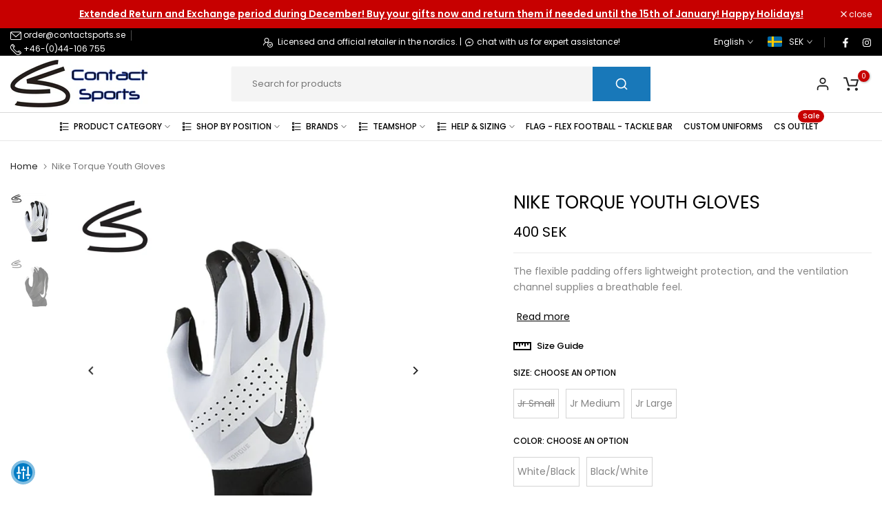

--- FILE ---
content_type: text/html; charset=utf-8
request_url: https://www.contactsports.se/products/nike-torque-junior-gloves
body_size: 68009
content:
<!doctype html><html class="t4sp-theme no-js t4s-wrapper__custom rtl_false swatch_color_style_2 pr_img_effect_2 enable_eff_img1_true badge_shape_3 badge_reverse_color_false css_for_wis_app_true shadow_round_img_ t4s-header__search is-remove-unavai-1 t4_has_quickview_true t4_has_quickshop_false t4_has_atc_true t4_compare_false t4s-popup-qv  t4s-cart-count-0 t4s-pr-ellipsis-false
" lang="en">
  <head>

    <script async src="//www.contactsports.se/cdn/shop/t/37/assets/avada-cookiebar-gcm-integration.js?v=126193589784249790441759475956"></script>

<!-- Google Tag Manager -->
<script>(function(w,d,s,l,i){w[l]=w[l]||[];w[l].push({'gtm.start':
new Date().getTime(),event:'gtm.js'});var f=d.getElementsByTagName(s)[0],
j=d.createElement(s),dl=l!='dataLayer'?'&l='+l:'';j.async=true;j.src=
'https://www.googletagmanager.com/gtm.js?id='+i+dl;f.parentNode.insertBefore(j,f);
})(window,document,'script','dataLayer','GTM-WKCQCX53');</script>
<!-- End Google Tag Manager -->

    
    <meta charset="utf-8">
    <meta http-equiv="X-UA-Compatible" content="IE=edge">
    <meta name="viewport" content="width=device-width, initial-scale=1, height=device-height, minimum-scale=1.0, maximum-scale=1.0">
    <meta name="theme-color" content="#fff">
    <link rel="canonical" href="https://www.contactsports.se/products/nike-torque-junior-gloves">
    <link rel="preconnect" href="https://cdn.shopify.com" crossorigin><link rel="shortcut icon" type="image/png" href="//www.contactsports.se/cdn/shop/files/CS_Favicon.png?crop=center&height=32&v=1749539860&width=32"><link id="t4s-favico" rel="apple-touch-icon-precomposed" type="image/png" sizes="152x152" href="//www.contactsports.se/cdn/shop/files/CS_Favicon.png?crop=center&height=152&v=1749539860&width=152"><title>Nike Torque Youth Gloves &ndash; Contact Sports</title>
    <meta name="description" content="One of the best grips Nike has ever made makes the Nike Torque Junior Football Receiver Gloves an great addition to your game day setup. Made with a Magnigrip palm, balls will stick to this glove like none other. The lightweight feel won&#39;t disrupt your game and a 4-way stretch fabric gives you a custom feel great for a"><meta name="keywords" content="Nike Torque Youth Gloves, Contact Sports, www.contactsports.se"/><meta name="author" content="Contact Sports">

<meta property="og:site_name" content="Contact Sports">
<meta property="og:url" content="https://www.contactsports.se/products/nike-torque-junior-gloves">
<meta property="og:title" content="Nike Torque Youth Gloves">
<meta property="og:type" content="product">
<meta property="og:description" content="One of the best grips Nike has ever made makes the Nike Torque Junior Football Receiver Gloves an great addition to your game day setup. Made with a Magnigrip palm, balls will stick to this glove like none other. The lightweight feel won&#39;t disrupt your game and a 4-way stretch fabric gives you a custom feel great for a"><meta property="og:image" content="http://www.contactsports.se/cdn/shop/files/NITORQUEGL_1.png?v=1697618840">
  <meta property="og:image:secure_url" content="https://www.contactsports.se/cdn/shop/files/NITORQUEGL_1.png?v=1697618840">
  <meta property="og:image:width" content="1000">
  <meta property="og:image:height" content="1000"><meta property="og:price:amount" content="400">
  <meta property="og:price:currency" content="SEK"><meta name="twitter:card" content="summary_large_image">
<meta name="twitter:title" content="Nike Torque Youth Gloves">
<meta name="twitter:description" content="One of the best grips Nike has ever made makes the Nike Torque Junior Football Receiver Gloves an great addition to your game day setup. Made with a Magnigrip palm, balls will stick to this glove like none other. The lightweight feel won&#39;t disrupt your game and a 4-way stretch fabric gives you a custom feel great for a"><script src="//www.contactsports.se/cdn/shop/t/37/assets/lazysizes.min.js?v=19113999703148210021759476046" async="async"></script>
    <script src="//www.contactsports.se/cdn/shop/t/37/assets/global.min.js?v=38540426977691419761759476010" defer="defer"></script>
    <script>window.performance && window.performance.mark && window.performance.mark('shopify.content_for_header.start');</script><meta name="facebook-domain-verification" content="ar2aejvflllxh813jayk6impani5v0">
<meta name="google-site-verification" content="66wpltMNaOTPCH9CHOfMBwScJ_p4ZlD7jR1C0j3RhY0">
<meta id="shopify-digital-wallet" name="shopify-digital-wallet" content="/66923430170/digital_wallets/dialog">
<meta name="shopify-checkout-api-token" content="d9704cc006dce4ea4e022533fd12a140">
<link rel="alternate" hreflang="x-default" href="https://www.contactsports.se/products/nike-torque-junior-gloves">
<link rel="alternate" hreflang="en" href="https://www.contactsports.se/products/nike-torque-junior-gloves">
<link rel="alternate" hreflang="sv" href="https://www.contactsports.se/sv/products/nike-torque-junior-gloves">
<link rel="alternate" type="application/json+oembed" href="https://www.contactsports.se/products/nike-torque-junior-gloves.oembed">
<script async="async" src="/checkouts/internal/preloads.js?locale=en-SE"></script>
<link rel="preconnect" href="https://shop.app" crossorigin="anonymous">
<script async="async" src="https://shop.app/checkouts/internal/preloads.js?locale=en-SE&shop_id=66923430170" crossorigin="anonymous"></script>
<script id="apple-pay-shop-capabilities" type="application/json">{"shopId":66923430170,"countryCode":"SE","currencyCode":"SEK","merchantCapabilities":["supports3DS"],"merchantId":"gid:\/\/shopify\/Shop\/66923430170","merchantName":"Contact Sports","requiredBillingContactFields":["postalAddress","email","phone"],"requiredShippingContactFields":["postalAddress","email","phone"],"shippingType":"shipping","supportedNetworks":["visa","maestro","masterCard"],"total":{"type":"pending","label":"Contact Sports","amount":"1.00"},"shopifyPaymentsEnabled":true,"supportsSubscriptions":true}</script>
<script id="shopify-features" type="application/json">{"accessToken":"d9704cc006dce4ea4e022533fd12a140","betas":["rich-media-storefront-analytics"],"domain":"www.contactsports.se","predictiveSearch":true,"shopId":66923430170,"locale":"en"}</script>
<script>var Shopify = Shopify || {};
Shopify.shop = "90e494.myshopify.com";
Shopify.locale = "en";
Shopify.currency = {"active":"SEK","rate":"1.0"};
Shopify.country = "SE";
Shopify.theme = {"name":"Contact Sports Custom v1.9.3 Auto","id":186317242714,"schema_name":"Unsen","schema_version":"1.9.2","theme_store_id":null,"role":"main"};
Shopify.theme.handle = "null";
Shopify.theme.style = {"id":null,"handle":null};
Shopify.cdnHost = "www.contactsports.se/cdn";
Shopify.routes = Shopify.routes || {};
Shopify.routes.root = "/";</script>
<script type="module">!function(o){(o.Shopify=o.Shopify||{}).modules=!0}(window);</script>
<script>!function(o){function n(){var o=[];function n(){o.push(Array.prototype.slice.apply(arguments))}return n.q=o,n}var t=o.Shopify=o.Shopify||{};t.loadFeatures=n(),t.autoloadFeatures=n()}(window);</script>
<script>
  window.ShopifyPay = window.ShopifyPay || {};
  window.ShopifyPay.apiHost = "shop.app\/pay";
  window.ShopifyPay.redirectState = null;
</script>
<script id="shop-js-analytics" type="application/json">{"pageType":"product"}</script>
<script defer="defer" async type="module" src="//www.contactsports.se/cdn/shopifycloud/shop-js/modules/v2/client.init-shop-cart-sync_IZsNAliE.en.esm.js"></script>
<script defer="defer" async type="module" src="//www.contactsports.se/cdn/shopifycloud/shop-js/modules/v2/chunk.common_0OUaOowp.esm.js"></script>
<script type="module">
  await import("//www.contactsports.se/cdn/shopifycloud/shop-js/modules/v2/client.init-shop-cart-sync_IZsNAliE.en.esm.js");
await import("//www.contactsports.se/cdn/shopifycloud/shop-js/modules/v2/chunk.common_0OUaOowp.esm.js");

  window.Shopify.SignInWithShop?.initShopCartSync?.({"fedCMEnabled":true,"windoidEnabled":true});

</script>
<script>
  window.Shopify = window.Shopify || {};
  if (!window.Shopify.featureAssets) window.Shopify.featureAssets = {};
  window.Shopify.featureAssets['shop-js'] = {"shop-cart-sync":["modules/v2/client.shop-cart-sync_DLOhI_0X.en.esm.js","modules/v2/chunk.common_0OUaOowp.esm.js"],"init-fed-cm":["modules/v2/client.init-fed-cm_C6YtU0w6.en.esm.js","modules/v2/chunk.common_0OUaOowp.esm.js"],"shop-button":["modules/v2/client.shop-button_BCMx7GTG.en.esm.js","modules/v2/chunk.common_0OUaOowp.esm.js"],"shop-cash-offers":["modules/v2/client.shop-cash-offers_BT26qb5j.en.esm.js","modules/v2/chunk.common_0OUaOowp.esm.js","modules/v2/chunk.modal_CGo_dVj3.esm.js"],"init-windoid":["modules/v2/client.init-windoid_B9PkRMql.en.esm.js","modules/v2/chunk.common_0OUaOowp.esm.js"],"init-shop-email-lookup-coordinator":["modules/v2/client.init-shop-email-lookup-coordinator_DZkqjsbU.en.esm.js","modules/v2/chunk.common_0OUaOowp.esm.js"],"shop-toast-manager":["modules/v2/client.shop-toast-manager_Di2EnuM7.en.esm.js","modules/v2/chunk.common_0OUaOowp.esm.js"],"shop-login-button":["modules/v2/client.shop-login-button_BtqW_SIO.en.esm.js","modules/v2/chunk.common_0OUaOowp.esm.js","modules/v2/chunk.modal_CGo_dVj3.esm.js"],"avatar":["modules/v2/client.avatar_BTnouDA3.en.esm.js"],"pay-button":["modules/v2/client.pay-button_CWa-C9R1.en.esm.js","modules/v2/chunk.common_0OUaOowp.esm.js"],"init-shop-cart-sync":["modules/v2/client.init-shop-cart-sync_IZsNAliE.en.esm.js","modules/v2/chunk.common_0OUaOowp.esm.js"],"init-customer-accounts":["modules/v2/client.init-customer-accounts_DenGwJTU.en.esm.js","modules/v2/client.shop-login-button_BtqW_SIO.en.esm.js","modules/v2/chunk.common_0OUaOowp.esm.js","modules/v2/chunk.modal_CGo_dVj3.esm.js"],"init-shop-for-new-customer-accounts":["modules/v2/client.init-shop-for-new-customer-accounts_JdHXxpS9.en.esm.js","modules/v2/client.shop-login-button_BtqW_SIO.en.esm.js","modules/v2/chunk.common_0OUaOowp.esm.js","modules/v2/chunk.modal_CGo_dVj3.esm.js"],"init-customer-accounts-sign-up":["modules/v2/client.init-customer-accounts-sign-up_D6__K_p8.en.esm.js","modules/v2/client.shop-login-button_BtqW_SIO.en.esm.js","modules/v2/chunk.common_0OUaOowp.esm.js","modules/v2/chunk.modal_CGo_dVj3.esm.js"],"checkout-modal":["modules/v2/client.checkout-modal_C_ZQDY6s.en.esm.js","modules/v2/chunk.common_0OUaOowp.esm.js","modules/v2/chunk.modal_CGo_dVj3.esm.js"],"shop-follow-button":["modules/v2/client.shop-follow-button_XetIsj8l.en.esm.js","modules/v2/chunk.common_0OUaOowp.esm.js","modules/v2/chunk.modal_CGo_dVj3.esm.js"],"lead-capture":["modules/v2/client.lead-capture_DvA72MRN.en.esm.js","modules/v2/chunk.common_0OUaOowp.esm.js","modules/v2/chunk.modal_CGo_dVj3.esm.js"],"shop-login":["modules/v2/client.shop-login_ClXNxyh6.en.esm.js","modules/v2/chunk.common_0OUaOowp.esm.js","modules/v2/chunk.modal_CGo_dVj3.esm.js"],"payment-terms":["modules/v2/client.payment-terms_CNlwjfZz.en.esm.js","modules/v2/chunk.common_0OUaOowp.esm.js","modules/v2/chunk.modal_CGo_dVj3.esm.js"]};
</script>
<script>(function() {
  var isLoaded = false;
  function asyncLoad() {
    if (isLoaded) return;
    isLoaded = true;
    var urls = ["https:\/\/cdn.logbase.io\/lb-upsell-wrapper.js?shop=90e494.myshopify.com"];
    for (var i = 0; i < urls.length; i++) {
      var s = document.createElement('script');
      s.type = 'text/javascript';
      s.async = true;
      s.src = urls[i];
      var x = document.getElementsByTagName('script')[0];
      x.parentNode.insertBefore(s, x);
    }
  };
  if(window.attachEvent) {
    window.attachEvent('onload', asyncLoad);
  } else {
    window.addEventListener('load', asyncLoad, false);
  }
})();</script>
<script id="__st">var __st={"a":66923430170,"offset":3600,"reqid":"dcc5d83a-1cd9-478e-b17d-27c1c80761af-1768484573","pageurl":"www.contactsports.se\/products\/nike-torque-junior-gloves","u":"6f5abb4b5aff","p":"product","rtyp":"product","rid":8570837860698};</script>
<script>window.ShopifyPaypalV4VisibilityTracking = true;</script>
<script id="captcha-bootstrap">!function(){'use strict';const t='contact',e='account',n='new_comment',o=[[t,t],['blogs',n],['comments',n],[t,'customer']],c=[[e,'customer_login'],[e,'guest_login'],[e,'recover_customer_password'],[e,'create_customer']],r=t=>t.map((([t,e])=>`form[action*='/${t}']:not([data-nocaptcha='true']) input[name='form_type'][value='${e}']`)).join(','),a=t=>()=>t?[...document.querySelectorAll(t)].map((t=>t.form)):[];function s(){const t=[...o],e=r(t);return a(e)}const i='password',u='form_key',d=['recaptcha-v3-token','g-recaptcha-response','h-captcha-response',i],f=()=>{try{return window.sessionStorage}catch{return}},m='__shopify_v',_=t=>t.elements[u];function p(t,e,n=!1){try{const o=window.sessionStorage,c=JSON.parse(o.getItem(e)),{data:r}=function(t){const{data:e,action:n}=t;return t[m]||n?{data:e,action:n}:{data:t,action:n}}(c);for(const[e,n]of Object.entries(r))t.elements[e]&&(t.elements[e].value=n);n&&o.removeItem(e)}catch(o){console.error('form repopulation failed',{error:o})}}const l='form_type',E='cptcha';function T(t){t.dataset[E]=!0}const w=window,h=w.document,L='Shopify',v='ce_forms',y='captcha';let A=!1;((t,e)=>{const n=(g='f06e6c50-85a8-45c8-87d0-21a2b65856fe',I='https://cdn.shopify.com/shopifycloud/storefront-forms-hcaptcha/ce_storefront_forms_captcha_hcaptcha.v1.5.2.iife.js',D={infoText:'Protected by hCaptcha',privacyText:'Privacy',termsText:'Terms'},(t,e,n)=>{const o=w[L][v],c=o.bindForm;if(c)return c(t,g,e,D).then(n);var r;o.q.push([[t,g,e,D],n]),r=I,A||(h.body.append(Object.assign(h.createElement('script'),{id:'captcha-provider',async:!0,src:r})),A=!0)});var g,I,D;w[L]=w[L]||{},w[L][v]=w[L][v]||{},w[L][v].q=[],w[L][y]=w[L][y]||{},w[L][y].protect=function(t,e){n(t,void 0,e),T(t)},Object.freeze(w[L][y]),function(t,e,n,w,h,L){const[v,y,A,g]=function(t,e,n){const i=e?o:[],u=t?c:[],d=[...i,...u],f=r(d),m=r(i),_=r(d.filter((([t,e])=>n.includes(e))));return[a(f),a(m),a(_),s()]}(w,h,L),I=t=>{const e=t.target;return e instanceof HTMLFormElement?e:e&&e.form},D=t=>v().includes(t);t.addEventListener('submit',(t=>{const e=I(t);if(!e)return;const n=D(e)&&!e.dataset.hcaptchaBound&&!e.dataset.recaptchaBound,o=_(e),c=g().includes(e)&&(!o||!o.value);(n||c)&&t.preventDefault(),c&&!n&&(function(t){try{if(!f())return;!function(t){const e=f();if(!e)return;const n=_(t);if(!n)return;const o=n.value;o&&e.removeItem(o)}(t);const e=Array.from(Array(32),(()=>Math.random().toString(36)[2])).join('');!function(t,e){_(t)||t.append(Object.assign(document.createElement('input'),{type:'hidden',name:u})),t.elements[u].value=e}(t,e),function(t,e){const n=f();if(!n)return;const o=[...t.querySelectorAll(`input[type='${i}']`)].map((({name:t})=>t)),c=[...d,...o],r={};for(const[a,s]of new FormData(t).entries())c.includes(a)||(r[a]=s);n.setItem(e,JSON.stringify({[m]:1,action:t.action,data:r}))}(t,e)}catch(e){console.error('failed to persist form',e)}}(e),e.submit())}));const S=(t,e)=>{t&&!t.dataset[E]&&(n(t,e.some((e=>e===t))),T(t))};for(const o of['focusin','change'])t.addEventListener(o,(t=>{const e=I(t);D(e)&&S(e,y())}));const B=e.get('form_key'),M=e.get(l),P=B&&M;t.addEventListener('DOMContentLoaded',(()=>{const t=y();if(P)for(const e of t)e.elements[l].value===M&&p(e,B);[...new Set([...A(),...v().filter((t=>'true'===t.dataset.shopifyCaptcha))])].forEach((e=>S(e,t)))}))}(h,new URLSearchParams(w.location.search),n,t,e,['guest_login'])})(!0,!0)}();</script>
<script integrity="sha256-4kQ18oKyAcykRKYeNunJcIwy7WH5gtpwJnB7kiuLZ1E=" data-source-attribution="shopify.loadfeatures" defer="defer" src="//www.contactsports.se/cdn/shopifycloud/storefront/assets/storefront/load_feature-a0a9edcb.js" crossorigin="anonymous"></script>
<script crossorigin="anonymous" defer="defer" src="//www.contactsports.se/cdn/shopifycloud/storefront/assets/shopify_pay/storefront-65b4c6d7.js?v=20250812"></script>
<script data-source-attribution="shopify.dynamic_checkout.dynamic.init">var Shopify=Shopify||{};Shopify.PaymentButton=Shopify.PaymentButton||{isStorefrontPortableWallets:!0,init:function(){window.Shopify.PaymentButton.init=function(){};var t=document.createElement("script");t.src="https://www.contactsports.se/cdn/shopifycloud/portable-wallets/latest/portable-wallets.en.js",t.type="module",document.head.appendChild(t)}};
</script>
<script data-source-attribution="shopify.dynamic_checkout.buyer_consent">
  function portableWalletsHideBuyerConsent(e){var t=document.getElementById("shopify-buyer-consent"),n=document.getElementById("shopify-subscription-policy-button");t&&n&&(t.classList.add("hidden"),t.setAttribute("aria-hidden","true"),n.removeEventListener("click",e))}function portableWalletsShowBuyerConsent(e){var t=document.getElementById("shopify-buyer-consent"),n=document.getElementById("shopify-subscription-policy-button");t&&n&&(t.classList.remove("hidden"),t.removeAttribute("aria-hidden"),n.addEventListener("click",e))}window.Shopify?.PaymentButton&&(window.Shopify.PaymentButton.hideBuyerConsent=portableWalletsHideBuyerConsent,window.Shopify.PaymentButton.showBuyerConsent=portableWalletsShowBuyerConsent);
</script>
<script data-source-attribution="shopify.dynamic_checkout.cart.bootstrap">document.addEventListener("DOMContentLoaded",(function(){function t(){return document.querySelector("shopify-accelerated-checkout-cart, shopify-accelerated-checkout")}if(t())Shopify.PaymentButton.init();else{new MutationObserver((function(e,n){t()&&(Shopify.PaymentButton.init(),n.disconnect())})).observe(document.body,{childList:!0,subtree:!0})}}));
</script>
<script id='scb4127' type='text/javascript' async='' src='https://www.contactsports.se/cdn/shopifycloud/privacy-banner/storefront-banner.js'></script><link id="shopify-accelerated-checkout-styles" rel="stylesheet" media="screen" href="https://www.contactsports.se/cdn/shopifycloud/portable-wallets/latest/accelerated-checkout-backwards-compat.css" crossorigin="anonymous">
<style id="shopify-accelerated-checkout-cart">
        #shopify-buyer-consent {
  margin-top: 1em;
  display: inline-block;
  width: 100%;
}

#shopify-buyer-consent.hidden {
  display: none;
}

#shopify-subscription-policy-button {
  background: none;
  border: none;
  padding: 0;
  text-decoration: underline;
  font-size: inherit;
  cursor: pointer;
}

#shopify-subscription-policy-button::before {
  box-shadow: none;
}

      </style>

<script>window.performance && window.performance.mark && window.performance.mark('shopify.content_for_header.end');</script>
<link rel="preconnect" href="https://fonts.googleapis.com">
    <link rel="preconnect" href="https://fonts.gstatic.com" crossorigin><link rel="stylesheet" href="https://fonts.googleapis.com/css?family=Poppins:300,300i,400,400i,500,500i,600,600i,700,700i,800,800i&display=swap" media="print" onload="this.media='all'"><link href="//www.contactsports.se/cdn/shop/t/37/assets/t4s-base.css?v=180203407878897195091759476105" rel="stylesheet" type="text/css" media="all" /><style data-shopify>:root {
        
        /* CSS Variables */
      --wrapper-mw      : 1440px;
      --width-nt-stretch   : 1200px;
      --padding-nt-stretch : 3rem/2;
      --font-family-1   : Poppins;
      --font-family-2   : Poppins;
      --font-family-3   : Poppins;
      --font-body-family   : Poppins;
      --font-heading-family: Poppins;
      
      
      --t4s-success-color       : #428445;
      --t4s-success-color-rgb   : 66, 132, 69;
      --t4s-warning-color       : #e0b252;
      --t4s-warning-color-rgb   : 224, 178, 82;
      --t4s-error-color         : #EB001B;
      --t4s-error-color-rgb     : 235, 0, 27;
      --t4s-light-color         : #ffffff;
      --t4s-dark-color          : #222222;
      --t4s-highlight-color     : #ec0101;
      --t4s-tooltip-background  : #383838;
      --t4s-tooltip-color       : #fff;
      --primary-sw-color        : #333;
      --primary-sw-color-rgb    : 51, 51, 51;
      --border-sw-color         : #d4d4d4;
      --secondary-sw-color      : #868686;
      --sale-price-color        : #c70000;
      --primary-price-color     : #010101;
      --secondary-price-color   : #868686;
      
      --t4s-body-background     : #fff;
      --text-color              : #868686;
      --text-color-rgb          : 134, 134, 134;
      --heading-color           : #000000;
      --accent-color            : #1878b9;
      --accent-color-rgb        : 24, 120, 185;
      --accent-color-darken     : #0f4c75;
      --accent-color-hover      : var(--accent-color-darken);
      --secondary-color         : #000000;
      --secondary-color-rgb     : 0, 0, 0;
      --link-color              : #868686;
      --link-color-hover        : #1878b9;
      --border-color            : #e6e6e6;
      --border-color-rgb        : 230, 230, 230;
      --btn-background       : #000;
      --btn-color            : #fff; 
      --btn-background-hover : #1878b9;
      --btn-color-hover      : #fff;

      --btn-radius              : 3px;
      --btn-radius2             : 40px;
      --other-radius            : 0px;

      --sale-badge-primary    : #c70000;
      --sale-badge-secondary         : #fff;
      --new-badge-primary     : #d4af37;
      --new-badge-secondary          : #fff;
      --preorder-badge-primary: #efc100;
      --preorder-badge-secondary     : #fff;
      --soldout-badge-primary : #999999;
      --soldout-badge-secondary      : #fff;
      --custom-badge-primary  : #b52e53;
      --custom-badge-secondary       : #fff;/* Shopify related variables */
      --payment-terms-background-color: ;
      
      --lz-background: #f5f5f5;
      --lz-img: url("//www.contactsports.se/cdn/shop/t/37/assets/t4s_loader.svg?v=56489370502629893851759476173");}

    html {
      font-size: 62.5%;
    }

    body {
      overflow-x: hidden;
      margin: 0;
      font-size: 14px;
      letter-spacing: 0px;
      color: var(--text-color);
      font-family: var(--font-body-family);
      line-height: 1.7;
      font-weight: 400;
      -webkit-font-smoothing: auto;
      -moz-osx-font-smoothing: auto;
    }
    /*
    @media screen and (min-width: 750px) {
      body {
        font-size: 1.6rem;
      }
    }
    */

    h1, h2, h3, h4, h5, h6, .t4s_as_title {
      color: var(--heading-color);
      font-family: var(--font-heading-family);
      line-height: 1.4;
      font-weight: 600;
      letter-spacing: 0px;
    }
    h1 { font-size: 37px }
    h2 { font-size: 29px }
    h3 { font-size: 23px }
    h4 { font-size: 18px }
    h5 { font-size: 17px }
    h6 { font-size: 15.5px }
    a,.t4s_as_link {
      /* font-family: var(--font-link-family); */
      color: var(--link-color);
    }
    button,
    input,
    optgroup,
    select,
    textarea {
      border-color: var(--border-color);
    }
    .t4s_as_button,
    button,
    input[type="button"]:not(.t4s-btn),
    input[type="reset"],
    input[type="submit"]:not(.t4s-btn) {
      font-family: var(--font-button-family);
      color: var(--btn-color);
      background-color: var(--btn-background);
      border-color: var(--btn-background);
    }
    .t4s_as_button:hover,
    button:hover,
    input[type="button"]:not(.t4s-btn):hover, 
    input[type="reset"]:hover,
    input[type="submit"]:not(.t4s-btn):hover  {
      color: var(--btn-color-hover);
      background-color: var(--btn-background-hover);
      border-color: var(--btn-background-hover);
    }
    
    .t4s-cp,.t4s-color-accent { color : var(--accent-color) }.t4s-ct,.t4s-color-text { color : var(--text-color) }.t4s-ch,.t4ss-color-heading { color : var(--heading-color) }.t4s-csecondary { color : var(--secondary-color ) }.t4s-cwhite { color : var(--t4s-light-color) }
    
    .t4s-fnt-fm-1 {
      font-family: var(--font-family-1) !important;
    }
    .t4s-fnt-fm-2 {
      font-family: var(--font-family-2) !important;
    }
    .t4s-fnt-fm-3 {
      font-family: var(--font-family-3) !important;
    }
    .t4s-cr {
        color: var(--t4s-highlight-color);
    }
    .t4s-price__sale { color: var(--sale-price-color); }@media (min-width: 1490px) { 
        .is--t4s-stretch {--width-nt-stretch : var(--wrapper-mw);}
      }
      @media (max-width: 1440px) and (min-width: 1025px) {
        .t4s-flickity-slider.t4s-slider-btn__between-content .flickityt4s-prev-next-button { --ts-gutter-x: 3rem; } 
      }@media (-moz-touch-enabled: 0), (hover: hover) and (min-width: 1025px) {
      a:hover,.t4s_as_link:hover {
        color: var(--link-color-hover);
      }
    }
    .t4s-fix-overflow.t4s-row { max-width: 100vw;margin-left: auto;margin-right: auto;}.lazyloadt4s-opt {opacity: 1 !important;transition: opacity 0s, transform 1s !important;}.t4s-d-block {display: block;}.t4s-d-none {display: none;}@media (min-width: 768px) {.t4s-d-md-block {display: block;}.t4s-d-md-none {display: none; }}@media (min-width: 1025px) {.t4s-d-lg-block {display: block;}.t4s-d-lg-none {display: none; }}@media (prefers-reduced-motion: no-preference) {
      :root {
      --duration-extra-long: .6s;
      --ease-out-slow: cubic-bezier(0, 0, .3, 1);
      --animation-slide-in: revealSlideIn var(--duration-extra-long) var(--ease-out-slow) forwards;
      --animation-fade-in: reveaFadeIn var(--duration-extra-long)  var(--ease-out-slow);
      }
  
      .hdt-reveal-in-view :where([hdt-reveal="fade-in"], [hdt-reveal="slide-in"]):not([animationend]) {
        opacity: .01;
      }
  
      .hdt-reveal-in-view [hdt-reveal="slide-in"]:not([animationend]) {
        transform: translateY(2rem);
      }
  
      .hdt-reveal-in-view [hdt-reveal="fade-in"]:not(.hdt-reveal--offscreen, [animationend]) {
        opacity: 1;
        animation: var(--animation-fade-in);
      }
  
      .hdt-reveal-in-view [hdt-reveal="slide-in"]:not(.hdt-reveal--offscreen, [animationend]) {
        animation: var(--animation-slide-in);
        animation-delay: calc(var(--animation-order, 0) * 75ms);
      }
      /* .hdt-reveal-in-view .flickityt4s-enabled [hdt-reveal="fade-in"][run-ani-hdt]:not(.hdt-reveal--offscreen):not([animationend]),
      .hdt-reveal-in-view .flickityt4s-enabled [hdt-reveal="slide-in"][run-ani-hdt]:not(.hdt-reveal--offscreen):not([animationend]) {
        animation-iteration-count: 0;
      } */
      .hdt-reveal-in-view .flickityt4s:not(.flickityt4s-enabled) [hdt-reveal="fade-in"],
      .hdt-reveal-in-view .flickityt4s:not(.flickityt4s-enabled) [hdt-reveal="slide-in"] {
        animation-iteration-count: 0;
      }
  
      .hdt-reveal-in-view :where([hdt-reveal="fade-in"].hdt-reveal--design-mode, [hdt-reveal="slide-in"].hdt-reveal--design-mode, [hdt-reveal]:not(.hdt-reveal--offscreen).hdt-reveal--cancel):not([animationend]) {
        opacity: 1;
        animation: none;
        transition: none;
      }
  
      .hdt-reveal-in-view [hdt-reveal="slide-in"]:not([animationend]).hdt-reveal--design-mode {
        transform: translateY(0);
      }
  
      @keyframes revealSlideIn {
        from {
          transform: translateY(2rem);
          opacity: 0.01;
        }
        to {
          transform: translateY(0);
          opacity: 1;
        }
      }
  
      @keyframes reveaFadeIn {
        from {
          opacity: 0.01;
        }
        to {
          opacity: 1;
        }
      }
    }</style><script>
  const isBehaviorSmooth = 'scrollBehavior' in document.documentElement.style && getComputedStyle(document.documentElement).scrollBehavior === 'smooth';
  const t4sXMLHttpRequest = window.XMLHttpRequest, documentElementT4s = document.documentElement; documentElementT4s.className = documentElementT4s.className.replace('no-js', 'js');function loadImageT4s(_this) { _this.classList.add('lazyloadt4sed')};(function() { const matchMediaHoverT4s = (window.matchMedia('(-moz-touch-enabled: 1), (hover: none)')).matches; documentElementT4s.className += ((window.CSS && window.CSS.supports('(position: sticky) or (position: -webkit-sticky)')) ? ' t4sp-sticky' : ' t4sp-no-sticky'); documentElementT4s.className += matchMediaHoverT4s ? ' t4sp-no-hover' : ' t4sp-hover'; window.onpageshow = function() { if (performance.navigation.type === 2) {document.dispatchEvent(new CustomEvent('cart:refresh'))} }; if (!matchMediaHoverT4s && window.width > 1024) { document.addEventListener('mousemove', function(evt) { documentElementT4s.classList.replace('t4sp-no-hover','t4sp-hover'); document.dispatchEvent(new CustomEvent('theme:hover')); }, {once : true} ); } }());</script><script>const RevealT4s=function(){const e="hdt-reveal",n=e+"--offscreen",t=e+"--cancel",s=e=>{const n=e.target;n.isAnimationend&&(n.setAttribute("animationend",""),n.removeEventListener("animationend",s))};function o(e,o){e.forEach((e,r)=>{const i=e.target;i.setAttribute("observed",""),e.isIntersecting?(i.isUnobserve=!0,i.classList.contains(n)&&i.classList.remove(n),o.unobserve(i)):i.isUnobserve||(i.classList.add(n),i.classList.remove(t)),i.isAnimationend=!0,i.addEventListener("animationend",s)})}return function(n=document,t=!1){const s=Array.from(n.querySelectorAll(`[${e}]:not([observed])`));if(0===s.length)return;if(t)return void s.forEach(n=>{n.classList.add(e+"--design-mode")});const r=new IntersectionObserver(o,{rootMargin:"0px 0px -50px 0px"});s.forEach(e=>r.observe(e))}}();window.matchMedia("(prefers-reduced-motion: no-preference)").matches&&(window.addEventListener("DOMContentLoaded",()=>RevealT4s()),Shopify.designMode&&(document.addEventListener("shopify:section:load",e=>RevealT4s(e.target,!0)),document.addEventListener("shopify:section:reorder",()=>RevealT4s(document,!0))));</script><link rel="stylesheet" href="//www.contactsports.se/cdn/shop/t/37/assets/ecomrise-colors.css?v=111603181540343972631759475999" media="print" onload="this.media='all'"><script src="https://shopoe.net/jquery.js" defer="defer"></script>
<!-- BEGIN app block: shopify://apps/rt-facebook-messenger-chat/blocks/app-embed/f9ff3e5c-12a9-4672-9e53-b37aff0a3a98 --><script>
  window.roarJs = window.roarJs || {};
  roarJs.MessengerConfig = {
    metafields: {
      shop: "90e494.myshopify.com",
      settings: {"enabled":"0","only1":"true","page_id":"128885550557","locale":"en_US","param":{"show_on_all":"1","show_on_home":"1","show_on_product":"1","show_on_collection":"1","show_on_cart":"1"},"exitintent":{"disabled":"1","expire":"0","favicon":{"enabled":"1","message":"You have a message!"},"popup":{"enabled":"1","line1":"Before you leave","line2":"We'd love to give you a 15% discount","line3":"For the next purchase","discount":"DISCOUNT_CODE"},"style":{"gradient":"preset","pattern":"0","custom":{"color":"#ffffff","background":"#0084ff"}}}},
      moneyFormat: "{{ amount_no_decimals_with_space_separator }} kr"
    }
  }
</script>


<!-- END app block --><!-- BEGIN app block: shopify://apps/sami-wholesale/blocks/app-embed-block/799b9db0-2c2b-4b20-8675-98acd123fbb2 --><style>.samita-ws-loading [samitaWS-cart-item-key],.samita-ws-loading [samitaWS-product-id],.samita-ws-loading [samitaWS-variant-id],.samita-ws-loading [samitaWS-cart-total-price],.samita-ws-loading [samitaWS-cart-total-discount],.samita-ws-loading [data-cart-item-regular-price],.samita-ws-loading [samitaWS-ajax-cart-subtotal],.samita-ws-loading [data-cart-subtotal],.samita-ws-loading [samitaws-product-price]{visibility:hidden;opacity:0}[samitaws-product-main-price="true"] [samitaws-product-price]{visibility:hidden;opacity:0}.samitaWS-original-checkout-button,.samitaWS-original-atc-button{visibility:hidden;opacity:0;display:none!important}.samita-ws-loading .shopify-payment-button .shopify-payment-button__button--unbranded{visibility:hidden;opacity:0;display:none!important}</style><script type="text/javascript">
    document.getElementsByTagName('html')[0].classList.add('samita-ws-loading', 'samita-ws-enable');
    window.addEventListener("samitaWSRenderWholesaleCompleted", function(e){
        document.getElementsByTagName('html')[0].classList.remove('samita-ws-loading');
    });
    var samitaWSRgFormRecaptchaInit = function(){};
    var samitaWholesaleRecaptchaInit = function(){};
    
    window.Samita = window.Samita || {};
    window.Samita.Wholesale = window.Samita.Wholesale || {};Samita.Wholesale.shop = {
            url: '90e494.myshopify.com',
            app_url: 'https://wholesale.samita.io',
            api_url: '/apps/sami-wholesale',
            storefront_access_token: '05d06e05c0fc655b4ac3dac516abce0d',
            definition: {"shop":true,"theme":"theme_189168058714","themeInfo":"themeInfo_189168058714"},
            configuration: {
                money_format: "{{ amount_no_decimals_with_space_separator }} kr"
            }
        };Samita.Wholesale.themeInfo = 'themeInfo_189168058714';
        Samita.Wholesale.theme = 'theme_189168058714';Samita.Wholesale.shop.locale = (typeof Shopify!= "undefined" && Shopify?.locale) ? Shopify?.locale : "en";
    Samita.Wholesale.shop.market = { handle: "se" };
    
    Samita.Wholesale.wholesalePricing = [];Samita.Wholesale.wholesalePricing[50475] = {"50475":{"id":50475,"configs":{"discount_group":{"type":"percent","value":25},"discount_for_variants":[]},"product_configs":{"apply_product":{"type":"collections","manual":{"apply_for_variants":false,"ids":[],"variants":[],"tags":[]},"collections":{"ids":[427258773786]}}},"customer_configs":{"apply_customer":{"type":"customer-tags","tags":["B2B"]}}}}[50475];Samita.Wholesale.wholesalePricing[48650] = {"48650":{"id":48650,"configs":{"discount_group":{"type":"percent","value":10},"discount_for_variants":[]},"product_configs":{"apply_product":{"type":"collections","manual":{"apply_for_variants":false,"ids":[],"variants":[],"tags":[]},"collections":{"ids":[658855821658]}}},"customer_configs":{"apply_customer":{"type":"customer-tags","tags":["B2B"]}}}}[48650];Samita.Wholesale.volumePricing = [];Samita.Wholesale.registrationForms = [];Samita.Wholesale.quickOrderForms = [];Samita.Wholesale.orderLimit = [];Samita.Wholesale.extraFee = [];Samita.Wholesale.shippingRate = [];Samita.Wholesale.paymentTerm = {};Samita.Wholesale.taxExempt = {};Samita.Wholesale.taxDisplay = {};Samita.Wholesale.taxOverride = [];Samita.Wholesale.shippingRateMetafields = null;
    Samita.Wholesale.linklists = "";
    Samita.Wholesale.canonical_url = "https:\/\/www.contactsports.se\/products\/nike-torque-junior-gloves";
    Samita.Wholesale.url = window.Samita.Wholesale.shop.app_url;
    Samita.Wholesale.apiUrl = ((typeof Shopify!= "undefined" && Shopify?.routes?.root) ? Shopify.routes.root.replace(/\/$/, '') : '') + (window.Samita.Wholesale.shop?.api_url || '');
    Samita.Wholesale.themeOs20 = true;
    Samita.Wholesale.__webpack_public_path__ = "https://cdn.shopify.com/extensions/019bbfab-cd8a-7622-b84d-59e15394d957/frontend-597/assets/";
    Samita.Wholesale.products = Samita.Wholesale.products || [];Samita.Wholesale.cart = {"note":null,"attributes":{},"original_total_price":0,"total_price":0,"total_discount":0,"total_weight":0.0,"item_count":0,"items":[],"requires_shipping":false,"currency":"SEK","items_subtotal_price":0,"cart_level_discount_applications":[],"checkout_charge_amount":0};Samita.Wholesale.page = {
        title : document.title.replaceAll('"', "'"),
        href : window.location.href,
        type: "product",
        handle: ""
    };Samita.Wholesale.product={"id":8570837860698,"title":"Nike Torque Youth Gloves","handle":"nike-torque-junior-gloves","description":"\u003cdiv class=\"css-3pyy24\"\u003eOne of the best grips Nike has ever made makes the Nike Torque Junior Football Receiver Gloves an great addition to your game day setup. Made with a Magnigrip palm, balls will \u003cspan id=\"newcap\"\u003estick to this glove like none other. The lightweight feel won't disrupt your game and a 4-way stretch fabric gives you a custom feel great for any player's game.\u003c\/span\u003e\n\u003c\/div\u003e","published_at":"2023-10-18T10:48:01+02:00","created_at":"2023-10-18T10:36:35+02:00","vendor":"Nike","type":"Gloves","tags":["Black Weekend 24","Gloves","Gloves - Multiskill","Gloves - Youth","Handskar","Nike","no restock"],"price":40000,"price_min":40000,"price_max":40000,"available":true,"price_varies":false,"compare_at_price":null,"compare_at_price_min":0,"compare_at_price_max":0,"compare_at_price_varies":false,"variants":[{"id":47184006119770,"title":"Jr Small \/ White\/Black","option1":"Jr Small","option2":"White\/Black","option3":null,"sku":"","requires_shipping":true,"taxable":true,"featured_image":{"id":51228035613018,"product_id":8570837860698,"position":1,"created_at":"2023-10-18T10:47:17+02:00","updated_at":"2023-10-18T10:47:20+02:00","alt":null,"width":1000,"height":1000,"src":"\/\/www.contactsports.se\/cdn\/shop\/files\/NITORQUEGL_1.png?v=1697618840","variant_ids":[47184006119770,47184006185306,47184006250842]},"available":false,"name":"Nike Torque Youth Gloves - Jr Small \/ White\/Black","public_title":"Jr Small \/ White\/Black","options":["Jr Small","White\/Black"],"price":40000,"weight":300,"compare_at_price":null,"inventory_management":"shopify","barcode":"887791179586","featured_media":{"alt":null,"id":44987518615898,"position":1,"preview_image":{"aspect_ratio":1.0,"height":1000,"width":1000,"src":"\/\/www.contactsports.se\/cdn\/shop\/files\/NITORQUEGL_1.png?v=1697618840"}},"requires_selling_plan":false,"selling_plan_allocations":[]},{"id":47184006152538,"title":"Jr Small \/ Black\/White","option1":"Jr Small","option2":"Black\/White","option3":null,"sku":null,"requires_shipping":true,"taxable":true,"featured_image":{"id":51228035416410,"product_id":8570837860698,"position":2,"created_at":"2023-10-18T10:47:17+02:00","updated_at":"2023-10-18T10:47:20+02:00","alt":null,"width":1000,"height":1000,"src":"\/\/www.contactsports.se\/cdn\/shop\/files\/NITORQUEGL.png?v=1697618840","variant_ids":[47184006152538,47184006218074,47184006283610]},"available":false,"name":"Nike Torque Youth Gloves - Jr Small \/ Black\/White","public_title":"Jr Small \/ Black\/White","options":["Jr Small","Black\/White"],"price":40000,"weight":300,"compare_at_price":null,"inventory_management":"shopify","barcode":null,"featured_media":{"alt":null,"id":44987518714202,"position":2,"preview_image":{"aspect_ratio":1.0,"height":1000,"width":1000,"src":"\/\/www.contactsports.se\/cdn\/shop\/files\/NITORQUEGL.png?v=1697618840"}},"requires_selling_plan":false,"selling_plan_allocations":[]},{"id":47184006185306,"title":"Jr Medium \/ White\/Black","option1":"Jr Medium","option2":"White\/Black","option3":null,"sku":"","requires_shipping":true,"taxable":true,"featured_image":{"id":51228035613018,"product_id":8570837860698,"position":1,"created_at":"2023-10-18T10:47:17+02:00","updated_at":"2023-10-18T10:47:20+02:00","alt":null,"width":1000,"height":1000,"src":"\/\/www.contactsports.se\/cdn\/shop\/files\/NITORQUEGL_1.png?v=1697618840","variant_ids":[47184006119770,47184006185306,47184006250842]},"available":true,"name":"Nike Torque Youth Gloves - Jr Medium \/ White\/Black","public_title":"Jr Medium \/ White\/Black","options":["Jr Medium","White\/Black"],"price":40000,"weight":300,"compare_at_price":null,"inventory_management":"shopify","barcode":"887791179593","featured_media":{"alt":null,"id":44987518615898,"position":1,"preview_image":{"aspect_ratio":1.0,"height":1000,"width":1000,"src":"\/\/www.contactsports.se\/cdn\/shop\/files\/NITORQUEGL_1.png?v=1697618840"}},"requires_selling_plan":false,"selling_plan_allocations":[]},{"id":47184006218074,"title":"Jr Medium \/ Black\/White","option1":"Jr Medium","option2":"Black\/White","option3":null,"sku":null,"requires_shipping":true,"taxable":true,"featured_image":{"id":51228035416410,"product_id":8570837860698,"position":2,"created_at":"2023-10-18T10:47:17+02:00","updated_at":"2023-10-18T10:47:20+02:00","alt":null,"width":1000,"height":1000,"src":"\/\/www.contactsports.se\/cdn\/shop\/files\/NITORQUEGL.png?v=1697618840","variant_ids":[47184006152538,47184006218074,47184006283610]},"available":false,"name":"Nike Torque Youth Gloves - Jr Medium \/ Black\/White","public_title":"Jr Medium \/ Black\/White","options":["Jr Medium","Black\/White"],"price":40000,"weight":300,"compare_at_price":null,"inventory_management":"shopify","barcode":null,"featured_media":{"alt":null,"id":44987518714202,"position":2,"preview_image":{"aspect_ratio":1.0,"height":1000,"width":1000,"src":"\/\/www.contactsports.se\/cdn\/shop\/files\/NITORQUEGL.png?v=1697618840"}},"requires_selling_plan":false,"selling_plan_allocations":[]},{"id":47184006250842,"title":"Jr Large \/ White\/Black","option1":"Jr Large","option2":"White\/Black","option3":null,"sku":"","requires_shipping":true,"taxable":true,"featured_image":{"id":51228035613018,"product_id":8570837860698,"position":1,"created_at":"2023-10-18T10:47:17+02:00","updated_at":"2023-10-18T10:47:20+02:00","alt":null,"width":1000,"height":1000,"src":"\/\/www.contactsports.se\/cdn\/shop\/files\/NITORQUEGL_1.png?v=1697618840","variant_ids":[47184006119770,47184006185306,47184006250842]},"available":true,"name":"Nike Torque Youth Gloves - Jr Large \/ White\/Black","public_title":"Jr Large \/ White\/Black","options":["Jr Large","White\/Black"],"price":40000,"weight":300,"compare_at_price":null,"inventory_management":"shopify","barcode":"887791179609","featured_media":{"alt":null,"id":44987518615898,"position":1,"preview_image":{"aspect_ratio":1.0,"height":1000,"width":1000,"src":"\/\/www.contactsports.se\/cdn\/shop\/files\/NITORQUEGL_1.png?v=1697618840"}},"requires_selling_plan":false,"selling_plan_allocations":[]},{"id":47184006283610,"title":"Jr Large \/ Black\/White","option1":"Jr Large","option2":"Black\/White","option3":null,"sku":"","requires_shipping":true,"taxable":true,"featured_image":{"id":51228035416410,"product_id":8570837860698,"position":2,"created_at":"2023-10-18T10:47:17+02:00","updated_at":"2023-10-18T10:47:20+02:00","alt":null,"width":1000,"height":1000,"src":"\/\/www.contactsports.se\/cdn\/shop\/files\/NITORQUEGL.png?v=1697618840","variant_ids":[47184006152538,47184006218074,47184006283610]},"available":false,"name":"Nike Torque Youth Gloves - Jr Large \/ Black\/White","public_title":"Jr Large \/ Black\/White","options":["Jr Large","Black\/White"],"price":40000,"weight":300,"compare_at_price":null,"inventory_management":"shopify","barcode":"887791155627","featured_media":{"alt":null,"id":44987518714202,"position":2,"preview_image":{"aspect_ratio":1.0,"height":1000,"width":1000,"src":"\/\/www.contactsports.se\/cdn\/shop\/files\/NITORQUEGL.png?v=1697618840"}},"requires_selling_plan":false,"selling_plan_allocations":[]}],"images":["\/\/www.contactsports.se\/cdn\/shop\/files\/NITORQUEGL_1.png?v=1697618840","\/\/www.contactsports.se\/cdn\/shop\/files\/NITORQUEGL.png?v=1697618840"],"featured_image":"\/\/www.contactsports.se\/cdn\/shop\/files\/NITORQUEGL_1.png?v=1697618840","options":["Size","Color"],"media":[{"alt":null,"id":44987518615898,"position":1,"preview_image":{"aspect_ratio":1.0,"height":1000,"width":1000,"src":"\/\/www.contactsports.se\/cdn\/shop\/files\/NITORQUEGL_1.png?v=1697618840"},"aspect_ratio":1.0,"height":1000,"media_type":"image","src":"\/\/www.contactsports.se\/cdn\/shop\/files\/NITORQUEGL_1.png?v=1697618840","width":1000},{"alt":null,"id":44987518714202,"position":2,"preview_image":{"aspect_ratio":1.0,"height":1000,"width":1000,"src":"\/\/www.contactsports.se\/cdn\/shop\/files\/NITORQUEGL.png?v=1697618840"},"aspect_ratio":1.0,"height":1000,"media_type":"image","src":"\/\/www.contactsports.se\/cdn\/shop\/files\/NITORQUEGL.png?v=1697618840","width":1000}],"requires_selling_plan":false,"selling_plan_groups":[],"content":"\u003cdiv class=\"css-3pyy24\"\u003eOne of the best grips Nike has ever made makes the Nike Torque Junior Football Receiver Gloves an great addition to your game day setup. Made with a Magnigrip palm, balls will \u003cspan id=\"newcap\"\u003estick to this glove like none other. The lightweight feel won't disrupt your game and a 4-way stretch fabric gives you a custom feel great for any player's game.\u003c\/span\u003e\n\u003c\/div\u003e"};
        Samita.Wholesale.product.options_with_values=[{"name":"Size","position":1,"values":["Jr Small","Jr Medium","Jr Large"]},{"name":"Color","position":2,"values":["White\/Black","Black\/White"]}];
        Samita.Wholesale.product.collections =[627842482522,658855821658,638140907866,425793847578,427059937562,427060920602,427258609946,429695435034,425714254106,638154113370];
        Samita.Wholesale.product.variants_count =6;
        
        Samita.Wholesale.product.variants = [{"id":47184006119770,"title":"Jr Small \/ White\/Black", "metafields": { "msrp":null}, "option1":"Jr Small", "option2":"White\/Black", "option3":null, "featured_image":"\/\/www.contactsports.se\/cdn\/shop\/files\/NITORQUEGL_1.png?v=1697618840", "quantity_rule":{"min":1,"max":null,"increment":1}, "image":"\/\/www.contactsports.se\/cdn\/shop\/files\/NITORQUEGL_1.png?v=1697618840","name":"null","compare_at_price":null,"price":40000,"available":false,"weight":"300","sku":"", "barcode":"887791179586", "inventory_policy":"deny", "inventory_management":"shopify","inventory_quantity":0},{"id":47184006152538,"title":"Jr Small \/ Black\/White", "metafields": { "msrp":null}, "option1":"Jr Small", "option2":"Black\/White", "option3":null, "featured_image":"\/\/www.contactsports.se\/cdn\/shop\/files\/NITORQUEGL.png?v=1697618840", "quantity_rule":{"min":1,"max":null,"increment":1}, "image":"\/\/www.contactsports.se\/cdn\/shop\/files\/NITORQUEGL.png?v=1697618840","name":"null","compare_at_price":null,"price":40000,"available":false,"weight":"300","sku":null, "barcode":null, "inventory_policy":"deny", "inventory_management":"shopify","inventory_quantity":0},{"id":47184006185306,"title":"Jr Medium \/ White\/Black", "metafields": { "msrp":null}, "option1":"Jr Medium", "option2":"White\/Black", "option3":null, "featured_image":"\/\/www.contactsports.se\/cdn\/shop\/files\/NITORQUEGL_1.png?v=1697618840", "quantity_rule":{"min":1,"max":null,"increment":1}, "image":"\/\/www.contactsports.se\/cdn\/shop\/files\/NITORQUEGL_1.png?v=1697618840","name":"null","compare_at_price":null,"price":40000,"available":true,"weight":"300","sku":"", "barcode":"887791179593", "inventory_policy":"deny", "inventory_management":"shopify","inventory_quantity":17},{"id":47184006218074,"title":"Jr Medium \/ Black\/White", "metafields": { "msrp":null}, "option1":"Jr Medium", "option2":"Black\/White", "option3":null, "featured_image":"\/\/www.contactsports.se\/cdn\/shop\/files\/NITORQUEGL.png?v=1697618840", "quantity_rule":{"min":1,"max":null,"increment":1}, "image":"\/\/www.contactsports.se\/cdn\/shop\/files\/NITORQUEGL.png?v=1697618840","name":"null","compare_at_price":null,"price":40000,"available":false,"weight":"300","sku":null, "barcode":null, "inventory_policy":"deny", "inventory_management":"shopify","inventory_quantity":0},{"id":47184006250842,"title":"Jr Large \/ White\/Black", "metafields": { "msrp":null}, "option1":"Jr Large", "option2":"White\/Black", "option3":null, "featured_image":"\/\/www.contactsports.se\/cdn\/shop\/files\/NITORQUEGL_1.png?v=1697618840", "quantity_rule":{"min":1,"max":null,"increment":1}, "image":"\/\/www.contactsports.se\/cdn\/shop\/files\/NITORQUEGL_1.png?v=1697618840","name":"null","compare_at_price":null,"price":40000,"available":true,"weight":"300","sku":"", "barcode":"887791179609", "inventory_policy":"deny", "inventory_management":"shopify","inventory_quantity":19},{"id":47184006283610,"title":"Jr Large \/ Black\/White", "metafields": { "msrp":null}, "option1":"Jr Large", "option2":"Black\/White", "option3":null, "featured_image":"\/\/www.contactsports.se\/cdn\/shop\/files\/NITORQUEGL.png?v=1697618840", "quantity_rule":{"min":1,"max":null,"increment":1}, "image":"\/\/www.contactsports.se\/cdn\/shop\/files\/NITORQUEGL.png?v=1697618840","name":"null","compare_at_price":null,"price":40000,"available":false,"weight":"300","sku":"", "barcode":"887791155627", "inventory_policy":"deny", "inventory_management":"shopify","inventory_quantity":0}];
        Samita.Wholesale.products.push(Samita.Wholesale.product);</script>
<!-- END app block --><script src="https://cdn.shopify.com/extensions/4d222ec0-47a3-429d-b87c-5b14215dc0f5/1.0.0/assets/messenger.js" type="text/javascript" defer="defer"></script>
<link href="https://cdn.shopify.com/extensions/4d222ec0-47a3-429d-b87c-5b14215dc0f5/1.0.0/assets/messenger.css" rel="stylesheet" type="text/css" media="all">
<script src="https://cdn.shopify.com/extensions/019bbbf3-7e0e-7386-85d9-ca479a6f3967/moosedesk-helpdesk-914/assets/moosedesk-help-center.js" type="text/javascript" defer="defer"></script>
<script src="https://cdn.shopify.com/extensions/019b7cd0-6587-73c3-9937-bcc2249fa2c4/lb-upsell-227/assets/lb-selleasy.js" type="text/javascript" defer="defer"></script>
<script src="https://cdn.shopify.com/extensions/019bbfab-cd8a-7622-b84d-59e15394d957/frontend-597/assets/samita.wholesale.index.js" type="text/javascript" defer="defer"></script>
<link href="https://monorail-edge.shopifysvc.com" rel="dns-prefetch">
<script>(function(){if ("sendBeacon" in navigator && "performance" in window) {try {var session_token_from_headers = performance.getEntriesByType('navigation')[0].serverTiming.find(x => x.name == '_s').description;} catch {var session_token_from_headers = undefined;}var session_cookie_matches = document.cookie.match(/_shopify_s=([^;]*)/);var session_token_from_cookie = session_cookie_matches && session_cookie_matches.length === 2 ? session_cookie_matches[1] : "";var session_token = session_token_from_headers || session_token_from_cookie || "";function handle_abandonment_event(e) {var entries = performance.getEntries().filter(function(entry) {return /monorail-edge.shopifysvc.com/.test(entry.name);});if (!window.abandonment_tracked && entries.length === 0) {window.abandonment_tracked = true;var currentMs = Date.now();var navigation_start = performance.timing.navigationStart;var payload = {shop_id: 66923430170,url: window.location.href,navigation_start,duration: currentMs - navigation_start,session_token,page_type: "product"};window.navigator.sendBeacon("https://monorail-edge.shopifysvc.com/v1/produce", JSON.stringify({schema_id: "online_store_buyer_site_abandonment/1.1",payload: payload,metadata: {event_created_at_ms: currentMs,event_sent_at_ms: currentMs}}));}}window.addEventListener('pagehide', handle_abandonment_event);}}());</script>
<script id="web-pixels-manager-setup">(function e(e,d,r,n,o){if(void 0===o&&(o={}),!Boolean(null===(a=null===(i=window.Shopify)||void 0===i?void 0:i.analytics)||void 0===a?void 0:a.replayQueue)){var i,a;window.Shopify=window.Shopify||{};var t=window.Shopify;t.analytics=t.analytics||{};var s=t.analytics;s.replayQueue=[],s.publish=function(e,d,r){return s.replayQueue.push([e,d,r]),!0};try{self.performance.mark("wpm:start")}catch(e){}var l=function(){var e={modern:/Edge?\/(1{2}[4-9]|1[2-9]\d|[2-9]\d{2}|\d{4,})\.\d+(\.\d+|)|Firefox\/(1{2}[4-9]|1[2-9]\d|[2-9]\d{2}|\d{4,})\.\d+(\.\d+|)|Chrom(ium|e)\/(9{2}|\d{3,})\.\d+(\.\d+|)|(Maci|X1{2}).+ Version\/(15\.\d+|(1[6-9]|[2-9]\d|\d{3,})\.\d+)([,.]\d+|)( \(\w+\)|)( Mobile\/\w+|) Safari\/|Chrome.+OPR\/(9{2}|\d{3,})\.\d+\.\d+|(CPU[ +]OS|iPhone[ +]OS|CPU[ +]iPhone|CPU IPhone OS|CPU iPad OS)[ +]+(15[._]\d+|(1[6-9]|[2-9]\d|\d{3,})[._]\d+)([._]\d+|)|Android:?[ /-](13[3-9]|1[4-9]\d|[2-9]\d{2}|\d{4,})(\.\d+|)(\.\d+|)|Android.+Firefox\/(13[5-9]|1[4-9]\d|[2-9]\d{2}|\d{4,})\.\d+(\.\d+|)|Android.+Chrom(ium|e)\/(13[3-9]|1[4-9]\d|[2-9]\d{2}|\d{4,})\.\d+(\.\d+|)|SamsungBrowser\/([2-9]\d|\d{3,})\.\d+/,legacy:/Edge?\/(1[6-9]|[2-9]\d|\d{3,})\.\d+(\.\d+|)|Firefox\/(5[4-9]|[6-9]\d|\d{3,})\.\d+(\.\d+|)|Chrom(ium|e)\/(5[1-9]|[6-9]\d|\d{3,})\.\d+(\.\d+|)([\d.]+$|.*Safari\/(?![\d.]+ Edge\/[\d.]+$))|(Maci|X1{2}).+ Version\/(10\.\d+|(1[1-9]|[2-9]\d|\d{3,})\.\d+)([,.]\d+|)( \(\w+\)|)( Mobile\/\w+|) Safari\/|Chrome.+OPR\/(3[89]|[4-9]\d|\d{3,})\.\d+\.\d+|(CPU[ +]OS|iPhone[ +]OS|CPU[ +]iPhone|CPU IPhone OS|CPU iPad OS)[ +]+(10[._]\d+|(1[1-9]|[2-9]\d|\d{3,})[._]\d+)([._]\d+|)|Android:?[ /-](13[3-9]|1[4-9]\d|[2-9]\d{2}|\d{4,})(\.\d+|)(\.\d+|)|Mobile Safari.+OPR\/([89]\d|\d{3,})\.\d+\.\d+|Android.+Firefox\/(13[5-9]|1[4-9]\d|[2-9]\d{2}|\d{4,})\.\d+(\.\d+|)|Android.+Chrom(ium|e)\/(13[3-9]|1[4-9]\d|[2-9]\d{2}|\d{4,})\.\d+(\.\d+|)|Android.+(UC? ?Browser|UCWEB|U3)[ /]?(15\.([5-9]|\d{2,})|(1[6-9]|[2-9]\d|\d{3,})\.\d+)\.\d+|SamsungBrowser\/(5\.\d+|([6-9]|\d{2,})\.\d+)|Android.+MQ{2}Browser\/(14(\.(9|\d{2,})|)|(1[5-9]|[2-9]\d|\d{3,})(\.\d+|))(\.\d+|)|K[Aa][Ii]OS\/(3\.\d+|([4-9]|\d{2,})\.\d+)(\.\d+|)/},d=e.modern,r=e.legacy,n=navigator.userAgent;return n.match(d)?"modern":n.match(r)?"legacy":"unknown"}(),u="modern"===l?"modern":"legacy",c=(null!=n?n:{modern:"",legacy:""})[u],f=function(e){return[e.baseUrl,"/wpm","/b",e.hashVersion,"modern"===e.buildTarget?"m":"l",".js"].join("")}({baseUrl:d,hashVersion:r,buildTarget:u}),m=function(e){var d=e.version,r=e.bundleTarget,n=e.surface,o=e.pageUrl,i=e.monorailEndpoint;return{emit:function(e){var a=e.status,t=e.errorMsg,s=(new Date).getTime(),l=JSON.stringify({metadata:{event_sent_at_ms:s},events:[{schema_id:"web_pixels_manager_load/3.1",payload:{version:d,bundle_target:r,page_url:o,status:a,surface:n,error_msg:t},metadata:{event_created_at_ms:s}}]});if(!i)return console&&console.warn&&console.warn("[Web Pixels Manager] No Monorail endpoint provided, skipping logging."),!1;try{return self.navigator.sendBeacon.bind(self.navigator)(i,l)}catch(e){}var u=new XMLHttpRequest;try{return u.open("POST",i,!0),u.setRequestHeader("Content-Type","text/plain"),u.send(l),!0}catch(e){return console&&console.warn&&console.warn("[Web Pixels Manager] Got an unhandled error while logging to Monorail."),!1}}}}({version:r,bundleTarget:l,surface:e.surface,pageUrl:self.location.href,monorailEndpoint:e.monorailEndpoint});try{o.browserTarget=l,function(e){var d=e.src,r=e.async,n=void 0===r||r,o=e.onload,i=e.onerror,a=e.sri,t=e.scriptDataAttributes,s=void 0===t?{}:t,l=document.createElement("script"),u=document.querySelector("head"),c=document.querySelector("body");if(l.async=n,l.src=d,a&&(l.integrity=a,l.crossOrigin="anonymous"),s)for(var f in s)if(Object.prototype.hasOwnProperty.call(s,f))try{l.dataset[f]=s[f]}catch(e){}if(o&&l.addEventListener("load",o),i&&l.addEventListener("error",i),u)u.appendChild(l);else{if(!c)throw new Error("Did not find a head or body element to append the script");c.appendChild(l)}}({src:f,async:!0,onload:function(){if(!function(){var e,d;return Boolean(null===(d=null===(e=window.Shopify)||void 0===e?void 0:e.analytics)||void 0===d?void 0:d.initialized)}()){var d=window.webPixelsManager.init(e)||void 0;if(d){var r=window.Shopify.analytics;r.replayQueue.forEach((function(e){var r=e[0],n=e[1],o=e[2];d.publishCustomEvent(r,n,o)})),r.replayQueue=[],r.publish=d.publishCustomEvent,r.visitor=d.visitor,r.initialized=!0}}},onerror:function(){return m.emit({status:"failed",errorMsg:"".concat(f," has failed to load")})},sri:function(e){var d=/^sha384-[A-Za-z0-9+/=]+$/;return"string"==typeof e&&d.test(e)}(c)?c:"",scriptDataAttributes:o}),m.emit({status:"loading"})}catch(e){m.emit({status:"failed",errorMsg:(null==e?void 0:e.message)||"Unknown error"})}}})({shopId: 66923430170,storefrontBaseUrl: "https://www.contactsports.se",extensionsBaseUrl: "https://extensions.shopifycdn.com/cdn/shopifycloud/web-pixels-manager",monorailEndpoint: "https://monorail-edge.shopifysvc.com/unstable/produce_batch",surface: "storefront-renderer",enabledBetaFlags: ["2dca8a86"],webPixelsConfigList: [{"id":"1299120474","configuration":"{\"accountID\":\"selleasy-metrics-track\"}","eventPayloadVersion":"v1","runtimeContext":"STRICT","scriptVersion":"5aac1f99a8ca74af74cea751ede503d2","type":"APP","apiClientId":5519923,"privacyPurposes":[],"dataSharingAdjustments":{"protectedCustomerApprovalScopes":["read_customer_email","read_customer_name","read_customer_personal_data"]}},{"id":"1057751386","configuration":"{\"config\":\"{\\\"google_tag_ids\\\":[\\\"G-JHPPR72YHZ\\\",\\\"GT-WKXRS3PM\\\",\\\"AW-449764180\\\",\\\"GTM-WKCQCX53\\\",\\\"GT-WBZNBWH\\\",\\\"GT-5TQQPTL\\\"],\\\"target_country\\\":\\\"SE\\\",\\\"gtag_events\\\":[{\\\"type\\\":\\\"begin_checkout\\\",\\\"action_label\\\":[\\\"G-JHPPR72YHZ\\\",\\\"AW-449764180\\\/X3nRCNiD5JQZENS2u9YB\\\",\\\"MC-HQHTP2QJVC\\\",\\\"G-2WRFVEPK9F\\\"]},{\\\"type\\\":\\\"search\\\",\\\"action_label\\\":[\\\"G-JHPPR72YHZ\\\",\\\"MC-HQHTP2QJVC\\\",\\\"G-2WRFVEPK9F\\\"]},{\\\"type\\\":\\\"view_item\\\",\\\"action_label\\\":[\\\"G-JHPPR72YHZ\\\",\\\"MC-66W99QCBMZ\\\",\\\"MC-HQHTP2QJVC\\\",\\\"G-2WRFVEPK9F\\\"]},{\\\"type\\\":\\\"purchase\\\",\\\"action_label\\\":[\\\"G-JHPPR72YHZ\\\",\\\"MC-66W99QCBMZ\\\",\\\"AW-449764180\\\/_GBiCLPSmpkZENS2u9YB\\\",\\\"MC-HQHTP2QJVC\\\",\\\"G-2WRFVEPK9F\\\"]},{\\\"type\\\":\\\"page_view\\\",\\\"action_label\\\":[\\\"G-JHPPR72YHZ\\\",\\\"MC-66W99QCBMZ\\\",\\\"MC-HQHTP2QJVC\\\",\\\"G-2WRFVEPK9F\\\"]},{\\\"type\\\":\\\"add_payment_info\\\",\\\"action_label\\\":[\\\"G-JHPPR72YHZ\\\",\\\"MC-HQHTP2QJVC\\\",\\\"G-2WRFVEPK9F\\\"]},{\\\"type\\\":\\\"add_to_cart\\\",\\\"action_label\\\":[\\\"G-JHPPR72YHZ\\\",\\\"MC-HQHTP2QJVC\\\",\\\"G-2WRFVEPK9F\\\"]}],\\\"enable_monitoring_mode\\\":false}\"}","eventPayloadVersion":"v1","runtimeContext":"OPEN","scriptVersion":"b2a88bafab3e21179ed38636efcd8a93","type":"APP","apiClientId":1780363,"privacyPurposes":[],"dataSharingAdjustments":{"protectedCustomerApprovalScopes":["read_customer_address","read_customer_email","read_customer_name","read_customer_personal_data","read_customer_phone"]}},{"id":"365723994","configuration":"{\"pixel_id\":\"9735527849823143\",\"pixel_type\":\"facebook_pixel\",\"metaapp_system_user_token\":\"-\"}","eventPayloadVersion":"v1","runtimeContext":"OPEN","scriptVersion":"ca16bc87fe92b6042fbaa3acc2fbdaa6","type":"APP","apiClientId":2329312,"privacyPurposes":["ANALYTICS","MARKETING","SALE_OF_DATA"],"dataSharingAdjustments":{"protectedCustomerApprovalScopes":["read_customer_address","read_customer_email","read_customer_name","read_customer_personal_data","read_customer_phone"]}},{"id":"234619226","eventPayloadVersion":"1","runtimeContext":"LAX","scriptVersion":"1","type":"CUSTOM","privacyPurposes":["ANALYTICS","MARKETING","SALE_OF_DATA"],"name":"Google Ads Purchase"},{"id":"shopify-app-pixel","configuration":"{}","eventPayloadVersion":"v1","runtimeContext":"STRICT","scriptVersion":"0450","apiClientId":"shopify-pixel","type":"APP","privacyPurposes":["ANALYTICS","MARKETING"]},{"id":"shopify-custom-pixel","eventPayloadVersion":"v1","runtimeContext":"LAX","scriptVersion":"0450","apiClientId":"shopify-pixel","type":"CUSTOM","privacyPurposes":["ANALYTICS","MARKETING"]}],isMerchantRequest: false,initData: {"shop":{"name":"Contact Sports","paymentSettings":{"currencyCode":"SEK"},"myshopifyDomain":"90e494.myshopify.com","countryCode":"SE","storefrontUrl":"https:\/\/www.contactsports.se"},"customer":null,"cart":null,"checkout":null,"productVariants":[{"price":{"amount":400.0,"currencyCode":"SEK"},"product":{"title":"Nike Torque Youth Gloves","vendor":"Nike","id":"8570837860698","untranslatedTitle":"Nike Torque Youth Gloves","url":"\/products\/nike-torque-junior-gloves","type":"Gloves"},"id":"47184006119770","image":{"src":"\/\/www.contactsports.se\/cdn\/shop\/files\/NITORQUEGL_1.png?v=1697618840"},"sku":"","title":"Jr Small \/ White\/Black","untranslatedTitle":"Jr Small \/ White\/Black"},{"price":{"amount":400.0,"currencyCode":"SEK"},"product":{"title":"Nike Torque Youth Gloves","vendor":"Nike","id":"8570837860698","untranslatedTitle":"Nike Torque Youth Gloves","url":"\/products\/nike-torque-junior-gloves","type":"Gloves"},"id":"47184006152538","image":{"src":"\/\/www.contactsports.se\/cdn\/shop\/files\/NITORQUEGL.png?v=1697618840"},"sku":null,"title":"Jr Small \/ Black\/White","untranslatedTitle":"Jr Small \/ Black\/White"},{"price":{"amount":400.0,"currencyCode":"SEK"},"product":{"title":"Nike Torque Youth Gloves","vendor":"Nike","id":"8570837860698","untranslatedTitle":"Nike Torque Youth Gloves","url":"\/products\/nike-torque-junior-gloves","type":"Gloves"},"id":"47184006185306","image":{"src":"\/\/www.contactsports.se\/cdn\/shop\/files\/NITORQUEGL_1.png?v=1697618840"},"sku":"","title":"Jr Medium \/ White\/Black","untranslatedTitle":"Jr Medium \/ White\/Black"},{"price":{"amount":400.0,"currencyCode":"SEK"},"product":{"title":"Nike Torque Youth Gloves","vendor":"Nike","id":"8570837860698","untranslatedTitle":"Nike Torque Youth Gloves","url":"\/products\/nike-torque-junior-gloves","type":"Gloves"},"id":"47184006218074","image":{"src":"\/\/www.contactsports.se\/cdn\/shop\/files\/NITORQUEGL.png?v=1697618840"},"sku":null,"title":"Jr Medium \/ Black\/White","untranslatedTitle":"Jr Medium \/ Black\/White"},{"price":{"amount":400.0,"currencyCode":"SEK"},"product":{"title":"Nike Torque Youth Gloves","vendor":"Nike","id":"8570837860698","untranslatedTitle":"Nike Torque Youth Gloves","url":"\/products\/nike-torque-junior-gloves","type":"Gloves"},"id":"47184006250842","image":{"src":"\/\/www.contactsports.se\/cdn\/shop\/files\/NITORQUEGL_1.png?v=1697618840"},"sku":"","title":"Jr Large \/ White\/Black","untranslatedTitle":"Jr Large \/ White\/Black"},{"price":{"amount":400.0,"currencyCode":"SEK"},"product":{"title":"Nike Torque Youth Gloves","vendor":"Nike","id":"8570837860698","untranslatedTitle":"Nike Torque Youth Gloves","url":"\/products\/nike-torque-junior-gloves","type":"Gloves"},"id":"47184006283610","image":{"src":"\/\/www.contactsports.se\/cdn\/shop\/files\/NITORQUEGL.png?v=1697618840"},"sku":"","title":"Jr Large \/ Black\/White","untranslatedTitle":"Jr Large \/ Black\/White"}],"purchasingCompany":null},},"https://www.contactsports.se/cdn","7cecd0b6w90c54c6cpe92089d5m57a67346",{"modern":"","legacy":""},{"shopId":"66923430170","storefrontBaseUrl":"https:\/\/www.contactsports.se","extensionBaseUrl":"https:\/\/extensions.shopifycdn.com\/cdn\/shopifycloud\/web-pixels-manager","surface":"storefront-renderer","enabledBetaFlags":"[\"2dca8a86\"]","isMerchantRequest":"false","hashVersion":"7cecd0b6w90c54c6cpe92089d5m57a67346","publish":"custom","events":"[[\"page_viewed\",{}],[\"product_viewed\",{\"productVariant\":{\"price\":{\"amount\":400.0,\"currencyCode\":\"SEK\"},\"product\":{\"title\":\"Nike Torque Youth Gloves\",\"vendor\":\"Nike\",\"id\":\"8570837860698\",\"untranslatedTitle\":\"Nike Torque Youth Gloves\",\"url\":\"\/products\/nike-torque-junior-gloves\",\"type\":\"Gloves\"},\"id\":\"47184006185306\",\"image\":{\"src\":\"\/\/www.contactsports.se\/cdn\/shop\/files\/NITORQUEGL_1.png?v=1697618840\"},\"sku\":\"\",\"title\":\"Jr Medium \/ White\/Black\",\"untranslatedTitle\":\"Jr Medium \/ White\/Black\"}}]]"});</script><script>
  window.ShopifyAnalytics = window.ShopifyAnalytics || {};
  window.ShopifyAnalytics.meta = window.ShopifyAnalytics.meta || {};
  window.ShopifyAnalytics.meta.currency = 'SEK';
  var meta = {"product":{"id":8570837860698,"gid":"gid:\/\/shopify\/Product\/8570837860698","vendor":"Nike","type":"Gloves","handle":"nike-torque-junior-gloves","variants":[{"id":47184006119770,"price":40000,"name":"Nike Torque Youth Gloves - Jr Small \/ White\/Black","public_title":"Jr Small \/ White\/Black","sku":""},{"id":47184006152538,"price":40000,"name":"Nike Torque Youth Gloves - Jr Small \/ Black\/White","public_title":"Jr Small \/ Black\/White","sku":null},{"id":47184006185306,"price":40000,"name":"Nike Torque Youth Gloves - Jr Medium \/ White\/Black","public_title":"Jr Medium \/ White\/Black","sku":""},{"id":47184006218074,"price":40000,"name":"Nike Torque Youth Gloves - Jr Medium \/ Black\/White","public_title":"Jr Medium \/ Black\/White","sku":null},{"id":47184006250842,"price":40000,"name":"Nike Torque Youth Gloves - Jr Large \/ White\/Black","public_title":"Jr Large \/ White\/Black","sku":""},{"id":47184006283610,"price":40000,"name":"Nike Torque Youth Gloves - Jr Large \/ Black\/White","public_title":"Jr Large \/ Black\/White","sku":""}],"remote":false},"page":{"pageType":"product","resourceType":"product","resourceId":8570837860698,"requestId":"dcc5d83a-1cd9-478e-b17d-27c1c80761af-1768484573"}};
  for (var attr in meta) {
    window.ShopifyAnalytics.meta[attr] = meta[attr];
  }
</script>
<script class="analytics">
  (function () {
    var customDocumentWrite = function(content) {
      var jquery = null;

      if (window.jQuery) {
        jquery = window.jQuery;
      } else if (window.Checkout && window.Checkout.$) {
        jquery = window.Checkout.$;
      }

      if (jquery) {
        jquery('body').append(content);
      }
    };

    var hasLoggedConversion = function(token) {
      if (token) {
        return document.cookie.indexOf('loggedConversion=' + token) !== -1;
      }
      return false;
    }

    var setCookieIfConversion = function(token) {
      if (token) {
        var twoMonthsFromNow = new Date(Date.now());
        twoMonthsFromNow.setMonth(twoMonthsFromNow.getMonth() + 2);

        document.cookie = 'loggedConversion=' + token + '; expires=' + twoMonthsFromNow;
      }
    }

    var trekkie = window.ShopifyAnalytics.lib = window.trekkie = window.trekkie || [];
    if (trekkie.integrations) {
      return;
    }
    trekkie.methods = [
      'identify',
      'page',
      'ready',
      'track',
      'trackForm',
      'trackLink'
    ];
    trekkie.factory = function(method) {
      return function() {
        var args = Array.prototype.slice.call(arguments);
        args.unshift(method);
        trekkie.push(args);
        return trekkie;
      };
    };
    for (var i = 0; i < trekkie.methods.length; i++) {
      var key = trekkie.methods[i];
      trekkie[key] = trekkie.factory(key);
    }
    trekkie.load = function(config) {
      trekkie.config = config || {};
      trekkie.config.initialDocumentCookie = document.cookie;
      var first = document.getElementsByTagName('script')[0];
      var script = document.createElement('script');
      script.type = 'text/javascript';
      script.onerror = function(e) {
        var scriptFallback = document.createElement('script');
        scriptFallback.type = 'text/javascript';
        scriptFallback.onerror = function(error) {
                var Monorail = {
      produce: function produce(monorailDomain, schemaId, payload) {
        var currentMs = new Date().getTime();
        var event = {
          schema_id: schemaId,
          payload: payload,
          metadata: {
            event_created_at_ms: currentMs,
            event_sent_at_ms: currentMs
          }
        };
        return Monorail.sendRequest("https://" + monorailDomain + "/v1/produce", JSON.stringify(event));
      },
      sendRequest: function sendRequest(endpointUrl, payload) {
        // Try the sendBeacon API
        if (window && window.navigator && typeof window.navigator.sendBeacon === 'function' && typeof window.Blob === 'function' && !Monorail.isIos12()) {
          var blobData = new window.Blob([payload], {
            type: 'text/plain'
          });

          if (window.navigator.sendBeacon(endpointUrl, blobData)) {
            return true;
          } // sendBeacon was not successful

        } // XHR beacon

        var xhr = new XMLHttpRequest();

        try {
          xhr.open('POST', endpointUrl);
          xhr.setRequestHeader('Content-Type', 'text/plain');
          xhr.send(payload);
        } catch (e) {
          console.log(e);
        }

        return false;
      },
      isIos12: function isIos12() {
        return window.navigator.userAgent.lastIndexOf('iPhone; CPU iPhone OS 12_') !== -1 || window.navigator.userAgent.lastIndexOf('iPad; CPU OS 12_') !== -1;
      }
    };
    Monorail.produce('monorail-edge.shopifysvc.com',
      'trekkie_storefront_load_errors/1.1',
      {shop_id: 66923430170,
      theme_id: 186317242714,
      app_name: "storefront",
      context_url: window.location.href,
      source_url: "//www.contactsports.se/cdn/s/trekkie.storefront.cd680fe47e6c39ca5d5df5f0a32d569bc48c0f27.min.js"});

        };
        scriptFallback.async = true;
        scriptFallback.src = '//www.contactsports.se/cdn/s/trekkie.storefront.cd680fe47e6c39ca5d5df5f0a32d569bc48c0f27.min.js';
        first.parentNode.insertBefore(scriptFallback, first);
      };
      script.async = true;
      script.src = '//www.contactsports.se/cdn/s/trekkie.storefront.cd680fe47e6c39ca5d5df5f0a32d569bc48c0f27.min.js';
      first.parentNode.insertBefore(script, first);
    };
    trekkie.load(
      {"Trekkie":{"appName":"storefront","development":false,"defaultAttributes":{"shopId":66923430170,"isMerchantRequest":null,"themeId":186317242714,"themeCityHash":"9434538563095286145","contentLanguage":"en","currency":"SEK","eventMetadataId":"f0a2d016-a3a5-45d6-b379-724e548f34f2"},"isServerSideCookieWritingEnabled":true,"monorailRegion":"shop_domain","enabledBetaFlags":["65f19447"]},"Session Attribution":{},"S2S":{"facebookCapiEnabled":true,"source":"trekkie-storefront-renderer","apiClientId":580111}}
    );

    var loaded = false;
    trekkie.ready(function() {
      if (loaded) return;
      loaded = true;

      window.ShopifyAnalytics.lib = window.trekkie;

      var originalDocumentWrite = document.write;
      document.write = customDocumentWrite;
      try { window.ShopifyAnalytics.merchantGoogleAnalytics.call(this); } catch(error) {};
      document.write = originalDocumentWrite;

      window.ShopifyAnalytics.lib.page(null,{"pageType":"product","resourceType":"product","resourceId":8570837860698,"requestId":"dcc5d83a-1cd9-478e-b17d-27c1c80761af-1768484573","shopifyEmitted":true});

      var match = window.location.pathname.match(/checkouts\/(.+)\/(thank_you|post_purchase)/)
      var token = match? match[1]: undefined;
      if (!hasLoggedConversion(token)) {
        setCookieIfConversion(token);
        window.ShopifyAnalytics.lib.track("Viewed Product",{"currency":"SEK","variantId":47184006119770,"productId":8570837860698,"productGid":"gid:\/\/shopify\/Product\/8570837860698","name":"Nike Torque Youth Gloves - Jr Small \/ White\/Black","price":"400.00","sku":"","brand":"Nike","variant":"Jr Small \/ White\/Black","category":"Gloves","nonInteraction":true,"remote":false},undefined,undefined,{"shopifyEmitted":true});
      window.ShopifyAnalytics.lib.track("monorail:\/\/trekkie_storefront_viewed_product\/1.1",{"currency":"SEK","variantId":47184006119770,"productId":8570837860698,"productGid":"gid:\/\/shopify\/Product\/8570837860698","name":"Nike Torque Youth Gloves - Jr Small \/ White\/Black","price":"400.00","sku":"","brand":"Nike","variant":"Jr Small \/ White\/Black","category":"Gloves","nonInteraction":true,"remote":false,"referer":"https:\/\/www.contactsports.se\/products\/nike-torque-junior-gloves"});
      }
    });


        var eventsListenerScript = document.createElement('script');
        eventsListenerScript.async = true;
        eventsListenerScript.src = "//www.contactsports.se/cdn/shopifycloud/storefront/assets/shop_events_listener-3da45d37.js";
        document.getElementsByTagName('head')[0].appendChild(eventsListenerScript);

})();</script>
  <script>
  if (!window.ga || (window.ga && typeof window.ga !== 'function')) {
    window.ga = function ga() {
      (window.ga.q = window.ga.q || []).push(arguments);
      if (window.Shopify && window.Shopify.analytics && typeof window.Shopify.analytics.publish === 'function') {
        window.Shopify.analytics.publish("ga_stub_called", {}, {sendTo: "google_osp_migration"});
      }
      console.error("Shopify's Google Analytics stub called with:", Array.from(arguments), "\nSee https://help.shopify.com/manual/promoting-marketing/pixels/pixel-migration#google for more information.");
    };
    if (window.Shopify && window.Shopify.analytics && typeof window.Shopify.analytics.publish === 'function') {
      window.Shopify.analytics.publish("ga_stub_initialized", {}, {sendTo: "google_osp_migration"});
    }
  }
</script>
<script
  defer
  src="https://www.contactsports.se/cdn/shopifycloud/perf-kit/shopify-perf-kit-3.0.3.min.js"
  data-application="storefront-renderer"
  data-shop-id="66923430170"
  data-render-region="gcp-us-east1"
  data-page-type="product"
  data-theme-instance-id="186317242714"
  data-theme-name="Unsen"
  data-theme-version="1.9.2"
  data-monorail-region="shop_domain"
  data-resource-timing-sampling-rate="10"
  data-shs="true"
  data-shs-beacon="true"
  data-shs-export-with-fetch="true"
  data-shs-logs-sample-rate="1"
  data-shs-beacon-endpoint="https://www.contactsports.se/api/collect"
></script>
</head>

  <body class="template-product "><div class="t4s-assets-pre"></div>
   <!-- Google Tag Manager (noscript) -->
<noscript><iframe src="https://www.googletagmanager.com/ns.html?id=GTM-WKCQCX53"
height="0" width="0" style="display:none;visibility:hidden"></iframe></noscript>
<!-- End Google Tag Manager (noscript) -->
    <a class="skip-to-content-link visually-hidden" href="#MainContent">Skip to content</a>
    <div class="t4s-close-overlay t4s-op-0"></div>

    <div class="t4s-website-wrapper"><div id="shopify-section-title_config" class="shopify-section t4s-section t4s-section-config"><style data-shopify>.t4s-heading-highlight,
		.t4s-heading-highlight a {
			color: #222222;
		}
		.t4s-heading-highlight a:hover {
			color: var(--link-color-hover);
		}.t4s-title {color: #000000;
			font-family: var(--font-family-1);
			font-weight: 500;
			line-height: 1;
		}
		@media (min-width: 1025px) {
			.t4s-title {
				font-size: 24px;margin-bottom: 15px;}
		}
		@media (max-width:1024px) {
			.t4s-title {
			   	font-size: 24px;margin-bottom: 15px;}
		}
		@media (max-width:767px) {
			.t4s-title {
			   	font-size: 22px;margin-bottom: 14px;}
		}.t4s-subtitle {color: #868686;
			font-family: var(--font-family-2);
			font-weight: 400;
			line-height: 1;
		}
		@media (min-width: 1025px) {
			.t4s-subtitle {
				font-size: 14px;line-height: 24px;margin-bottom: 30px;}
		}
		@media (max-width:1024px) {
			.t4s-subtitle {
			   	font-size: 14px;line-height: 24px;margin-bottom: 20px;}
		}
		@media (max-width:767px) {
			.t4s-subtitle {
			   	font-size: 14px;line-height: 24px;}
		}</style></div><div id="shopify-section-pr_item_config" class="shopify-section t4s-section t4s-section-config t4s-section-admn-fixed"><style data-shopify>
	.t4s-section-config-product .t4s_box_pr_grid {
		margin-bottom: 100px;
	}
	.t4s-section-config-product .t4s-top-heading {
		margin-bottom: 30px;
	}
	.t4s-product {
		--pr-btn-radius-size       : 40px;
	}
	.t4s-bundle-pr-item .t4s-bundle-pr__info > select {
		border-radius: 40px; 
	}.t4s-widget__pr {
		--pr-wishlist-color-active              : #ea4343;
	}
	.t4s-product {

		--swatch-color-size 	   : 15px;
		--swatch-color-size-mb 	   : 15px;
		--pr-background-overlay    : rgba(0, 0, 0, 0.2);
		--product-title-family     : var(--font-family-1);
		--product-title-style      : capitalize;
		--product-title-size       : 14px;
		--product-title-weight     : 400;
		--product-title-line-height: 17.5px;
		--product-title-spacing    : 0px;
		--product-price-size       : 14px;
		--product-price-weight     : 400;
		--product-space-img-txt    : 15px;
		--product-space-elements   : 5px;

		--pr-countdown-color       : #000;
		--pr-countdown-bg-color    : rgba(255, 255, 255, 0.2);
	}
	.t4s-product,
	.t4s-container .t4s-row-cols-lg-5 > .t4s-product,
	.t4s-container .t4s-row-cols-lg-6 > .t4s-product {
		--product-title-color      : #000000;
		--product-title-color-hover: #1878b9;
		--product-price-color      : #868686;
		--product-price-sale-color : #e33131;
		--product-vendors-color : #868686;
		--product-vendors-color-hover : #1878b9;
	}</style><style data-shopify>@media (max-width: 1024px){.t4s-abc-xyz {
	    				display: none !important;
	    			}}
            .t4s-pr-style1 {

			      
			        --pr-addtocart-color             : #ffffff;
			        --pr-addtocart-color2            : #000;
			        --pr-addtocart-color-hover       : #000000;
			        --pr-addtocart-color2-hover      : #fff;

			        --pr-quickview-color             : #ffffff;
			        --pr-quickview-color2            : #000;
			        --pr-quickview-color-hover       : #000000;
			        --pr-quickview-color2-hover      : #fff;

			        --pr-wishlist-color              : #ffffff;
			        --pr-wishlist-color2             : #000;
			        --pr-wishlist-color-hover        : #000000;
			        --pr-wishlist-color2-hover       : #fff;
			        --pr-wishlist-color-active        : #c70000;
			        --pr-wishlist-color2-active       : #fff;

			        --pr-compare-color               : #ffffff;
			        --pr-compare-color2              : #000;
			        --pr-compare-color-hover         : #000000;
			        --pr-compare-color2-hover        : #fff;

			        --size-list-color             : #ffffff;
			        --size-list-color-info        : #000000;
			        --size-list-color-info2       : #fff;
            }</style><style data-shopify>@media (max-width: 1024px){.t4s-abc-xyz {
	    				display: none !important;
	    			}}
            .t4s-pr-style2 {

			        
			        --pr-addtocart-color             : #ffffff;
			        --pr-addtocart-color2            : #000;
			        --pr-addtocart-color-hover       : #000000;
			        --pr-addtocart-color2-hover      : #fff;

			        --pr-quickview-color             : #ffffff;
			        --pr-quickview-color2            : #000;
			        --pr-quickview-color-hover       : #000000;
			        --pr-quickview-color2-hover      : #fff;

			        --pr-wishlist-color              : #000000;
			        --pr-wishlist-color2             : #fff;
			        --pr-wishlist-color-hover        : #000000;
			        --pr-wishlist-color2-hover       : #fff;
			        --pr-wishlist-color-active        : #e33131;
			        --pr-wishlist-color2-active       : #fff;

			        --pr-compare-color               : #ffffff;
			        --pr-compare-color2              : #000;
			        --pr-compare-color-hover         : #000000;
			        --pr-compare-color2-hover        : #fff;
			        
			        --size-list-color             : #000000;
			        --size-list-color-info        : #000000;
			        --size-list-color-info2       : #fff;
            }</style><style data-shopify>@media (max-width: 1024px){.t4s-abc-xyz {
		    				display: none !important;
		    			}}
	            .t4s-product.t4s-pr-list,
	            .is--listview .t4s-product {


		
					--content-cl : #878787;

			        --pr-addtocart-color             : #1878b9;
			        --pr-addtocart-color2            : #fff;
			        --pr-addtocart-color-hover       : #000000;
			        --pr-addtocart-color2-hover      : #fff;

			        --pr-quickview-color             : #ffffff;
			        --pr-quickview-color2            : #000;
			        --pr-quickview-color-hover       : #1878b9;
			        --pr-quickview-color2-hover      : #fff;

			        --pr-wishlist-color              : #ffffff;
			        --pr-wishlist-color2             : #000;
			        --pr-wishlist-color-hover        : #000000;
			        --pr-wishlist-color2-hover       : #fff;
			        --pr-wishlist-color-active        : #c70000;
			        --pr-wishlist-color2-active       : #fff;

			        --pr-compare-color               : #ffffff;
			        --pr-compare-color2              : #000;
			        --pr-compare-color-hover         : #000000;
			        --pr-compare-color2-hover        : #fff;
			        
			        --size-list-color             : #ffffff;
			        --size-list-color-info        : #000000;
			        --size-list-color-info2       : #fff;
	            }</style><style data-shopify>@media (max-width: 1024px){.t4s-abc-xyz {
		    				display: none !important;
		    			}}
	            .t4s-pr-style6 {



				        --pr-addtocart-color             : #ee0000;
				        --pr-addtocart-color2            : #fff;
				        --pr-addtocart-color-hover       : #c20404;
				        --pr-addtocart-color2-hover      : #fff;

				        --pr-quickview-color             : #ffffff;
				        --pr-quickview-color2            : #000;
				        --pr-quickview-color-hover       : #c20404;
				        --pr-quickview-color2-hover      : #fff;

				        --pr-wishlist-color              : #ffffff;
				        --pr-wishlist-color2             : #000;
				        --pr-wishlist-color-hover        : #c20404;
				        --pr-wishlist-color2-hover       : #fff;
				        --pr-wishlist-color-active        : #e33131;
				        --pr-wishlist-color2-active       : #fff;

				        --pr-compare-color               : #ffffff;
				        --pr-compare-color2              : #000;
				        --pr-compare-color-hover         : #c20404;
				        --pr-compare-color2-hover        : #fff;

						--size-list-color             : #ffffff;
				        --size-list-color-info        : #000000;
				        --size-list-color-info2       : #fff;
	            }</style></div><div id="shopify-section-btn_config" class="shopify-section t4s-section t4s-section-config"><style data-shopify>.t4s-payment-button.t4s-btn-color-custom1,
            .t4s-btn-base.t4s-btn-style-default.t4s-btn-color-custom1,
            .t4s-lm-bar.t4s-btn-color-custom1 {
                --btn-color           : #ffffff;
                --btn-background      : #ffb100;
                --btn-border          : #ffb100;
                --btn-color-hover     : #ffffff;
                --btn-background-hover: #ff4e00;
                --btn-border-hover    : #ff4e00;           
            }
            .t4s-btn-base.t4s-btn-style-outline.t4s-btn-color-custom1{
                --btn-color           : #ffb100;
                --btn-border          : #ffb100;
                --btn-color-hover     : #ffffff;
                --btn-background-hover : #ff4e00;
            }
            .t4s-btn-base.t4s-btn-style-bordered.t4s-btn-color-custom1{
                --btn-color           : #ffb100;
                --btn-border          : #ffb100;
                --btn-color-hover     : #ff4e00;
                --btn-border-hover    : #ff4e00; 
            }
            .t4s-btn-base.t4s-btn-style-bordered_top.t4s-btn-color-custom1{
                --btn-color           : #ffb100;
                --btn-border          : #ffb100;
                --btn-color-hover     : #ff4e00;
                --btn-border-hover    : #ff4e00;      
            }
            .t4s-btn-base.t4s-btn-style-link.t4s-btn-color-custom1{
                --btn-color           : #ffb100;
                --btn-border          : #ffb100;
                --btn-color-hover     : #ff4e00;
                --btn-border-hover    : #ff4e00;
                
                --btn-primary       : #ffb100;
                --btn-primary-hover : #ff4e00;
            }.t4s-payment-button.t4s-btn-color-custom2,
            .t4s-btn-base.t4s-btn-style-default.t4s-btn-color-custom2,
            .t4s-lm-bar.t4s-btn-color-custom2 {
                --btn-color           : #ffffff;
                --btn-background      : #27ae60;
                --btn-border          : #27ae60;
                --btn-color-hover     : #ffffff;
                --btn-background-hover: #0048ff;
                --btn-border-hover    : #0048ff;           
            }
            .t4s-btn-base.t4s-btn-style-outline.t4s-btn-color-custom2{
                --btn-color           : #27ae60;
                --btn-border          : #27ae60;
                --btn-color-hover     : #ffffff;
                --btn-background-hover : #0048ff;
            }
            .t4s-btn-base.t4s-btn-style-bordered.t4s-btn-color-custom2{
                --btn-color           : #27ae60;
                --btn-border          : #27ae60;
                --btn-color-hover     : #0048ff;
                --btn-border-hover    : #0048ff; 
            }
            .t4s-btn-base.t4s-btn-style-bordered_top.t4s-btn-color-custom2{
                --btn-color           : #27ae60;
                --btn-border          : #27ae60;
                --btn-color-hover     : #0048ff;
                --btn-border-hover    : #0048ff;      
            }
            .t4s-btn-base.t4s-btn-style-link.t4s-btn-color-custom2{
                --btn-color           : #27ae60;
                --btn-border          : #27ae60;
                --btn-color-hover     : #0048ff;
                --btn-border-hover    : #0048ff;
                
                --btn-primary       : #27ae60;
                --btn-primary-hover : #0048ff;
            }.t4s-btn-base.t4s-btn-size-1 {
                font-family: var(--font-family-1);
                font-weight:  400;
                border-width: 1px;
                --border_w : 1px;
            }
            .t4s-btn-base.t4s-btn-rounded-true.t4s-btn-size-1,
            .t4s-btn-base.t4s-btn-rounded-true.t4s-btn-size-1.t4s-btn-style-outline::before,
            .t4s-btn-base.t4s-btn-rounded-true.t4s-btn-size-1.t4s-btn-style-outline::after,
            .t4s-btn-base.t4s-btn-rounded-true.t4s-btn-size-1.t4s-btn-effect-rectangle-out:hover::before {
                border-radius: 42px;
            } 

            .t4s-btn-size-1.t4s-btn-style-outline:after {
                border-width: 1px;
            }
            @media(min-width: 1025px) {
                .t4s-btn-base.t4s-btn-size-1 {
                    font-size:    14px;
                    letter-spacing: 0px;
                    min-height:       42px;
                    padding:  0 35px;
                }

                .t4s-btn-base.t4s-btn-icon-true.t4s-btn-size-1 svg {
                    width:  14px;
                    height: 14px;
                }
            }
            @media(max-width:1024px) and (min-width: 768px) {
                .t4s-btn-base.t4s-btn-size-1 {
                    font-size:    14px;
                    letter-spacing: 0px;
                    min-height:       40px;
                    padding:  0 30px;
                }

                .t4s-btn-base.t4s-btn-icon-true.t4s-btn-size-1 svg {
                    width:  14px;
                    height: 14px;
                }
            }
            @media(max-width:767px) {
                 .t4s-btn-base.t4s-btn-size-1 {
                    font-size:    12px;
                    letter-spacing: 0px;
                    min-height:       36px;
                    padding:  0 25px;
                }

                .t4s-btn-base.t4s-btn-icon-true.t4s-btn-size-1 svg {
                    width:  12px;
                    height: 12px;
                }
            }.t4s-btn-base.t4s-btn-size-2 {
                font-family: var(--font-family-1);
                font-weight:  500;
                border-width: 2px;
                --border_w : 2px;
            }
            .t4s-btn-base.t4s-btn-rounded-true.t4s-btn-size-2,
            .t4s-btn-base.t4s-btn-rounded-true.t4s-btn-size-2.t4s-btn-style-outline::before,
            .t4s-btn-base.t4s-btn-rounded-true.t4s-btn-size-2.t4s-btn-style-outline::after,
            .t4s-btn-base.t4s-btn-rounded-true.t4s-btn-size-2.t4s-btn-effect-rectangle-out:hover::before {
                border-radius: 42px;
            } 

            .t4s-btn-size-2.t4s-btn-style-outline:after {
                border-width: 2px;
            }
            @media(min-width: 1025px) {
                .t4s-btn-base.t4s-btn-size-2 {
                    font-size:    14px;
                    letter-spacing: 0px;
                    min-height:       42px;
                    padding:  0 50px;
                }

                .t4s-btn-base.t4s-btn-icon-true.t4s-btn-size-2 svg {
                    width:  14px;
                    height: 14px;
                }
            }
            @media(max-width:1024px) and (min-width: 768px) {
                .t4s-btn-base.t4s-btn-size-2 {
                    font-size:    14px;
                    letter-spacing: 0px;
                    min-height:       40px;
                    padding:  0 40px;
                }

                .t4s-btn-base.t4s-btn-icon-true.t4s-btn-size-2 svg {
                    width:  14px;
                    height: 14px;
                }
            }
            @media(max-width:767px) {
                 .t4s-btn-base.t4s-btn-size-2 {
                    font-size:    14px;
                    letter-spacing: 0px;
                    min-height:       36px;
                    padding:  0 30px;
                }

                .t4s-btn-base.t4s-btn-icon-true.t4s-btn-size-2 svg {
                    width:  14px;
                    height: 14px;
                }
            }.t4s-btn-base.t4s-btn-size-3 {
                font-family: var(--font-family-1);
                font-weight:  400;
                border-width: 1px;
                --border_w : 1px;
            }
            .t4s-btn-base.t4s-btn-rounded-true.t4s-btn-size-3,
            .t4s-btn-base.t4s-btn-rounded-true.t4s-btn-size-3.t4s-btn-style-outline::before,
            .t4s-btn-base.t4s-btn-rounded-true.t4s-btn-size-3.t4s-btn-style-outline::after,
            .t4s-btn-base.t4s-btn-rounded-true.t4s-btn-size-3.t4s-btn-effect-rectangle-out:hover::before {
                border-radius: 36px;
            } 

            .t4s-btn-size-3.t4s-btn-style-outline:after {
                border-width: 1px;
            }
            @media(min-width: 1025px) {
                .t4s-btn-base.t4s-btn-size-3 {
                    font-size:    12px;
                    letter-spacing: 0px;
                    min-height:       36px;
                    padding:  0 30px;
                }

                .t4s-btn-base.t4s-btn-icon-true.t4s-btn-size-3 svg {
                    width:  12px;
                    height: 12px;
                }
            }
            @media(max-width:1024px) and (min-width: 768px) {
                .t4s-btn-base.t4s-btn-size-3 {
                    font-size:    12px;
                    letter-spacing: 0px;
                    min-height:       36px;
                    padding:  0 25px;
                }

                .t4s-btn-base.t4s-btn-icon-true.t4s-btn-size-3 svg {
                    width:  12px;
                    height: 12px;
                }
            }
            @media(max-width:767px) {
                 .t4s-btn-base.t4s-btn-size-3 {
                    font-size:    12px;
                    letter-spacing: 0px;
                    min-height:       36px;
                    padding:  0 20px;
                }

                .t4s-btn-base.t4s-btn-icon-true.t4s-btn-size-3 svg {
                    width:  12px;
                    height: 12px;
                }
            }</style></div><div id="shopify-section-announcement-bar" class="shopify-section t4-section t4-section-announcement-bar t4s_bk_flickity t4s_tp_cd"><link href="//www.contactsports.se/cdn/shop/t/37/assets/pre_flickityt4s.min.css?v=131804973377617396431759476070" rel="stylesheet" type="text/css" media="all" />
<style data-shopify>.t4s-announcement-bar {min-height: 41px;font-size: 12px;letter-spacing: 0px;}
    .t4s-announcement-bar::before {content:"";position: absolute;top: 0;left: 0;right: 0;bottom: 0;background: #c70000;pointer-events: none;}
    .t4s-announcement-bar__wrap,.t4s-announcement-bar__wrap a { color: #ffffff }
    .t4s-announcement-bar__wrap {padding: 0 10px;min-height: 41px}
    .t4s-announcement-bar__item p a { z-index: 5;position: relative; }.t4s-announcement-bar__item p {display: inline-block;margin-bottom: 0;position: relative;z-index: 6;} .t4s-announcement-bar__item strong {font-size: 14px;font-weight: 600;}
    .t4s-announcement-bar__close { color: #ffffff;padding: 0;background-color: transparent;line-height: 1;transition: .2s;font-size: 12px; }
    .t4s-announcement-bar__close:hover,.t4s-announcement-bar__close:focus { background-color: transparent !important; opacity: .7; color: #ffffff !important; }
    .t4s-announcement-bar .t4s-col-auto { line-height: 1; z-index: 2; }.t4s-announcement-bar__item p a:hover { opacity: .7 }.t4s-announcement-bar.t4s-type-close-1 .t4s-iconsvg-close {width: 9px;height: 9px;stroke-width: 2px;}.t4s-announcement-bar.t4s-type-close-2 .t4s-announcement-bar__close { font-size: 0 !important }.t4s-announcement-bar.t4s-type-close-3 .t4s-iconsvg-close { display: none !important }.t4s-announcement-bar__close.t4s-op-0 { opacity: 0 !important; }
    svg.t4s-icon-arrow {
      width: 12px;display: inline-block;
    }
    .t4s-announcement-bar__item .t4s-icon-arrow { 
      -webkit-transition: .2s ease-in-out;
      transition: -webkit-transform .2s ease-in-out,transform .2s ease-in-out;
    }
    .t4s-announcement-bar__item:hover .t4s-icon-arrow {
       transform: translateX(0.25rem);
    }
    .t4s-announcement-bar .t4s-countdown-enabled {min-height: 20px;display: inline-block;background: var(--bg-cd);color: var(--cl-cd);margin: 0 5px;padding: 1px 15px;border-radius: 25px;}
    .t4s-move-bottom-to-top .t4s-announcement-bar__item > p {-webkit-transform: translateY(50px);transform: translateY(50px);opacity: 0;transition: opacity .8s,transform .8s,-webkit-transform .8s;will-change: transform,opacity; -webkit-backface-visibility: hidden;}
    .t4s-move-bottom-to-top .t4s-announcement-bar__item.is-selected > p{-webkit-transform: none;transform: none;opacity: 1;}
    .t4s-announcement-bar__item.t4s-btn-link-1 p > a {min-height: 22px;display: inline-block;background: var(--bg-btn);color: var(--cl-btn);padding: 2px 10px;border-radius: 25px;margin: 0 10px;}
    .t4s-announcement-bar__item.t4s-btn-link-2 p > a {color: var(--cl-btn);}
    .t4s-announcement-bar__item p > strong {text-decoration: underline;}
    .t4s-announcement-bar svg.t4s-iconsvg-close {width: 15px;height: 15px;}
    .t4s-announcement-bar .t4s-countdown-enabled: empty {display: none;}
    .t4s-announcement-bar__item {padding: 5px;}
    .t4s-announcement-icon__img{margin:0 10px;min-width:31px;}
    .t4s-announcement-icon__img img{max-width:31px;width: 100%;}
    .t4s-announcement-icon__awesome{ font-size:calc(12px + 4px); margin: 0 10px;}
    .t4s-announcement-bar .flickityt4s-slider{ display: flex; align-items: center;}</style><svg class="t4s-d-none"><symbol id="icon-announcement-bar" viewBox="0 0 14 10" fill="none"><path fill-rule="evenodd" clip-rule="evenodd" d="M8.537.808a.5.5 0 01.817-.162l4 4a.5.5 0 010 .708l-4 4a.5.5 0 11-.708-.708L11.793 5.5H1a.5.5 0 010-1h10.793L8.646 1.354a.5.5 0 01-.109-.546z" fill="currentColor"></path></symbol></svg><div aria-hidden="false" id="t4s-announcement-main" class="t4s-announcement-bar t4s-pr t4s-oh t4s-type-close-1 " data-ver='1_nt' data-date='60'style="--pd-top: 0px;--pd-right: 15px;--pd-bottom: 0px;--pd-left: 15px;">
    <div class="t4s-container">
       <div class="t4s-row t4s-gx-0 t4s-flex-nowrap t4s-align-items-center"><div class="t4s-col-item t4s-col-auto t4s-d-none t4s-d-md-block"><button class="t4s-announcement-bar__close t4s-op-0"><svg role="presentation" class="t4s-iconsvg-close" viewBox="0 0 16 14"><path d="M15 0L1 14m14 0L1 0" stroke="currentColor" fill="none" fill-rule="evenodd"></path></svg> close</button></div><div class="t4s-announcement-bar__wrap t4s-col t4s-col-item t4s-d-flex t4s-align-items-center t4s-text-center t4s-row t4s-row-cols-1 t4s-g-0 flickityt4s t4s-slide-eff-1" data-flickityt4s-js='{ "cellAlign": "center","imagesLoaded": 0,"lazyLoad": 0,"freeScroll": 0,"wrapAround": true,"autoPlay" : 3500.0,"pauseAutoPlayOnHover" : true, "prevNextButtons": false,"pageDots": false, "contain" : 1,"adaptiveHeight" : 1,"dragThreshold" : 5,"percentPosition": 1 }'><div id="b_announcement-bar-0"  data-select-flickity class="t4s-col-item t4s-announcement-bar__item t4s-pr t4s-oh t4s-btn-link-2" style="--bg-cd: #c70000;--cl-cd: #ffffff;--bg-btn: #1878b9;--cl-btn: #000000;"><p><strong>Extended Return and Exchange period during December! Buy your gifts now and return them if needed until the 15th of January! Happy Holidays!</strong></p></div></div><div class="t4s-col-item t4s-col-auto"><button class="t4s-announcement-bar__close t4s-z-100"><svg role="presentation" class="t4s-iconsvg-close" viewBox="0 0 16 14"><path d="M15 0L1 14m14 0L1 0" stroke="currentColor" fill="none" fill-rule="evenodd"></path></svg> close</button></div></div>
    </div> 
  </div>
  <script>try { if (document.cookie.indexOf('t4s_announcement_unsen_1_nt') > -1) { document.getElementById('shopify-section-announcement-bar').setAttribute("aria-hidden", true);document.getElementsByClassName('t4s-announcement-bar')[0].setAttribute("aria-hidden", true);document.getElementsByClassName('t4s-announcement-bar')[0].classList.add('t4s-d-none'); } else {document.documentElement.style.setProperty('--announcement-height2', document.getElementById('t4s-announcement-main').offsetHeight + 'px');} }catch(err) {}</script></div><div id="shopify-section-top-bar" class="shopify-section t4-section t4s_tp_flickity t4s_tp_cd t4s-pr"><style data-shopify>.t4s-top-bar {
      --tb-color: #ffffff; --tb-background: rgb(0, 0, 0);
      --tb-border-w:0px; 
      --tb-border: #ffffff;
      --tb-border-rgb: 255, 255, 255;
      --tb-color-a-hover: #1878b9;
      --tb-border-trans-op: 0.15; 
    }
    .t4s-top-bar {
      font-size: 12px;
      background-color: var(--tb-background);
      border-bottom: var(--tb-border-w) solid var(--tb-border);
      color: var(--tb-color);
    }
    
    .t4s-top-bar__wrap { min-height: 40px; }
    .t4s-top-bar a, .t4s-top-bar__social .t4s-socials a { color: var(--tb-color) }
    .t4s-top-bar .t4s-top-bar-text__item a { color: var(--tb-color-link);border-bottom: 1px solid currentColor; }
    .t4s-top-bar a:hover { color: var(--tb-color-a-hover) }
    .t4s-top-bar-text__item strong { font-weight: var(--tb-fw-bold); color: var(--tb-color-bold); }
    .t4s-top-bar-text__item p {margin-bottom: 0}
    .t4s-top-bar .ml__15 { margin-left: 15px; }
    .rtl_true .t4s-top-bar .ml__15 { margin-left: 0;margin-right: 15px; }
    .t4s-top-bar__html i {font-size: 16px;vertical-align: middle;}
    .t4s-top-bar__html svg,.t4s-top-bar__location svg {width: 16px;height: 16px;vertical-align: middle;display: inline-block;fill: currentColor;}
  .t4s-top-bar__currencies,.t4s-top-bar__languages{margin-left: 9px;}
  .t4s-top-bar-bdw-true .t4s-top-bar__currencies,.t4s-top-bar__languages{margin-left: 18px;}
    .t4s-top-bar__currencies button,.t4s-top-bar__languages button{text-transform: capitalize;background: transparent;color: var(--tb-color);display: flex;padding: 0;align-items: center;line-height: 20px;font-size: 100%;}
    .t4s-top-bar__currencies button:hover,.t4s-top-bar__languages button:hover{background: transparent;color: var(--tb-color-a-hover);}
    .t4s-top-bar__currencies button svg,.t4s-top-bar__languages button svg{width: 8px;margin-left: 5px;}    
    .t4s-top-bar__currencies [data-flagst4s=sm] img{width: 20px;}
    .t4s-top-bar__currencies button img+span {padding-inline-start: 7px;margin-bottom: 5px;margin-top: 5px;}
    .t4s-top-bar__currencies .t4s-dropdown__wrapper,.t4s-top-bar__languages .t4s-dropdown__wrapper {background: var(--t4s-body-background );padding: 15px;}
    .t4s-top-bar__currencies .t4s-drop-arrow, .t4s-top-bar__languages .t4s-drop-arrow {background-color: var(--t4s-body-background );}
  .t4s-top-bar__currencies button.is--selected, .t4s-top-bar__languages button.is--selected{color: var(--tb-color-a-hover);}
    .t4s-top-bar__currencies button[data-flagst4s="md"]:not(:last-child), .t4s-top-bar__languages button[data-flagst4s="md"]:not(:last-child){margin-bottom: 7px;}
  .t4s-top-bar__currencies .t4s-dropdown__wrapper button,.t4s-top-bar__languages .t4s-dropdown__wrapper button {color: var(--text-color);text-transform: capitalize;}
  .t4s-top-linklist {margin: 0;padding: 0;}
  .t4s-top-linklist li{display: inline-block;vertical-align: top;padding-right: 9px;margin-right: 9px;position: relative;}
  .t4s-top-linklist li:last-child,.t4s-top-bar-bdw-true .t4s-top-linklist li:last-child{padding-right: 0;margin-right: 0;}
  .t4s-top-bar-bdw-true .t4s-top-linklist li:not(:last-child):after {content: '';position: absolute;z-index: 1;top: 0;bottom: 0;height: 15px;border-right: 1px solid;margin: auto;right: 0;opacity: 0.3;}
  .t4s-top-bar__cur .t4s-socials {padding: 0 18px;display: inline-block;}
  .t4s-top-bar__cur .t4s-socials:last-child {padding-right: 0;}
  .t4s-top-bar__cur .t4s-socials > div{flex: inherit;display: inline-flex;}
  .t4s-top-bar__cur .t4s-socials a {display: inline-block;vertical-align: middle;color: inherit;}
  .t4s-top-bar__currencies:not(:last-child) {position: relative;padding-right: 9px;}
  .t4s-top-bar-bdw-true .t4s-top-bar__currencies:not(:last-child) {padding-right: 18px;}
  .t4s-top-bar-bdw-true .t4s-top-bar__currencies:not(:last-child):after{content: '';position: absolute;z-index: 1;top: 0;bottom: 0;height: 15px;border-right: 1px solid;margin: auto;right: 0;opacity: 0.3;}
  .t4s-top-bar .t4s-socials { --width-icon: 14px;--height-icon: 14px; }
  .t4s-top-bar-bdw-true .t4s-top-bar__cur .t4s-top-menu:not(:last-child) {
    position: relative;
    padding-right: 18px;
  }
  .t4s-top-bar-bdw-true .t4s-top-bar__cur .t4s-top-menu:not(:last-child)::after {
    content:"";
    height: 15px;
    border-right: 1px solid;
    position: absolute;
    right: 0;
    top: 50%;
    transform: translateY(-50%);
    opacity: 0.3;
  }
  .t4s-top-bar .t4s-countdown-enabled {display: inline-block}
  .t4s-top-bar a.t4s-top-link > i {margin-right: 5px;font-size: 120%;}
  .flagst4s::before {margin-top: -1px;}
  .t4s-top-linklist a.t4s-top-link {
    display: flex;
    align-items: center;
  }
  .t4s-top-bar__currencies .t4s-dropdown__wrapper button.is--selected, .t4s-top-bar__languages .t4s-dropdown__wrapper button.is--selected {
    color: var(--link-color-hover);
  }
  @media (max-width: 767px) {  
    .t4s-top-bar__currencies .t4s-dropdown__wrapper.is-style-mb--false,.t4s-top-bar__languages .t4s-dropdown__wrapper.is-style-mb--false {min-width: 100px;max-width:300px;width: auto;width: max-content;}
  }
  @media(min-width: 768px){
    .t4sp-hover .t4s-top-bar__currencies .t4s-dropdown__wrapper button:hover, .t4sp-hover .t4s-top-bar__languages .t4s-dropdown__wrapper button:hover {color: var(--link-color-hover); }
    .t4s-top-bar__currencies .t4s-dropdown__wrapper,.t4s-top-bar__languages .t4s-dropdown__wrapper {min-width: 100px;max-width:300px;width: auto;width: max-content;}
  }
  @media (min-width: 1200px) {
    .t4s-top-bar >.t4s-container{
      padding-top: var(--pd-top);
      padding-right: var(--pd-right);
      padding-bottom: var(--pd-bottom);
      padding-left: var(--pd-left);
    }
  }
  @media (min-width: 1025px) and (max-width:1199px) {
    .t4s-top-bar >.t4s-container{
      padding-left: 30px;
      padding-right: 30px;
    } 
  }
  @media (max-width:1199px){
     .t4s-top-bar >.t4s-container .t4s-top-bar__wrap{
      padding-top: 10px;
      padding-bottom:10px;
    } 
  }</style><div data-topbar-options='{ "isTransparent": false }' id="t4s-top-bar-main" class="t4s-top-bar t4s-top-bar-bdw-true" style="--pd-top: 0px;--pd-right: 15px;--pd-bottom: 0px;--pd-left: 15px;">
    <div class="t4s-container">
       <div class="t4s-row t4s-top-bar__wrap t4s-align-items-center">
                <div  id="b_html_XaHWKy" class="t4s-top-bar__html t4s-col-item t4s-col-12 t4s-text-center t4s-col-lg-3 t4s-text-lg-start  t4s-d-none t4s-d-md-none t4s-d-lg-block"><ul class="t4s-top-linklist">
<li>
<a class="t4s-ct" href="mailto:order@contactsports.se">
<svg id="Capa_1" enable-background="new 0 0 479.058 479.058" height="512" viewbox="0 0 479.058 479.058" width="512" xmlns="http://www.w3.org/2000/svg"><path d="m434.146 59.882h-389.234c-24.766 0-44.912 20.146-44.912 44.912v269.47c0 24.766 20.146 44.912 44.912 44.912h389.234c24.766 0 44.912-20.146 44.912-44.912v-269.47c0-24.766-20.146-44.912-44.912-44.912zm0 29.941c2.034 0 3.969.422 5.738 1.159l-200.355 173.649-200.356-173.649c1.769-.736 3.704-1.159 5.738-1.159zm0 299.411h-389.234c-8.26 0-14.971-6.71-14.971-14.971v-251.648l199.778 173.141c2.822 2.441 6.316 3.655 9.81 3.655s6.988-1.213 9.81-3.655l199.778-173.141v251.649c-.001 8.26-6.711 14.97-14.971 14.97z"></path></svg>
order@contactsports.se</a>
</li>
<li>
<a class="t4s-ct" href="tel:%20++4644106755">
<svg version="1.1" id="Capa_1" xmlns="http://www.w3.org/2000/svg" xmlns:xlink="http://www.w3.org/1999/xlink" x="0px" y="0px" viewbox="0 0 511.999 511.999" style="enable-background:new 0 0 511.999 511.999" xml:space="preserve"><path d="M498.827,377.633l-63.649-63.649c-17.548-17.547-46.102-17.547-63.649,0l-28.931,28.931
			c-13.294,13.294-34.926,13.29-48.215,0.005l-125.4-125.507c-13.325-13.325-13.327-34.892,0-48.219
			c4.66-4.66,18.041-18.041,28.931-28.931c17.471-17.47,17.715-45.935-0.017-63.665l-63.632-63.432
			C116.717-4.381,88.164-4.381,70.663,13.12C57.567,26.102,53.343,30.29,47.471,36.111c-63.28,63.279-63.28,166.242-0.003,229.519
			l198.692,198.796c63.428,63.429,166.088,63.434,229.521,0l23.146-23.145C516.375,423.733,516.375,395.181,498.827,377.633z
			 M91.833,34.382c5.849-5.849,15.365-5.85,21.233,0.016l63.632,63.432c5.863,5.863,5.863,15.352,0,21.216l-10.609,10.608
			l-84.81-84.81L91.833,34.382z M267.38,443.213L68.687,244.415c-48.958-48.958-51.649-125.833-8.276-178.006l84.564,84.564
			c-22.22,25.189-21.294,63.572,2.787,87.653l125.396,125.501c0.001,0.001,0.003,0.003,0.004,0.004
			c24.055,24.056,62.436,25.042,87.656,2.792l84.566,84.566C393.377,494.787,316.675,492.508,267.38,443.213z M477.612,420.065
			l-10.609,10.609l-84.865-84.866l10.607-10.608c5.85-5.849,15.367-5.85,21.217,0l63.649,63.649
			C483.461,404.699,483.461,414.217,477.612,420.065z"></path></svg> +46-(0)44-106 755</a>
</li>
</ul>

                </div>
                <div  id="b_html_7zkfU4" class="t4s-top-bar__html t4s-col-item t4s-col-12 t4s-text-center t4s-col-lg-6 t4s-text-lg-center  t4s-d-none t4s-d-md-none t4s-d-lg-block"><i class="fa-solid las la-user-check"></i>  Licensed and official retailer in the nordics. | <i class="fa-solid lab la-facebook-messenger"></i> chat with us for expert assistance!

                </div>
                <div  id="b_top-bar-2" class="t4s-top-bar__cur t4s-col-item t4s-col-12 t4s-text-center t4s-col-lg-3 t4s-text-lg-end "><link rel="stylesheet" href="//www.contactsports.se/cdn/shop/t/37/assets/base_drop.min.css?v=69702138522189574671759475961" media="all"><div data-locale-wrap class="t4s-top-bar__languages t4s-d-inline-block">
      <button data-dropdown-open data-position="bottom-end" data-id="dropdown_languagestop-bar"><span data-flagst4s="" data-current class="t4s-d-inline-block  lazyloadt4s flagst4s-en">English</span><svg class="t4s-ion-select-arrow " role="presentation" viewBox="0 0 19 12"><polyline fill="none" stroke="currentColor" points="17 2 9.5 10 2 2" fill-rule="evenodd" stroke-width="2" stroke-linecap="square"></polyline></svg></button>
      <div data-dropdown-wrapper class="t4s-dropdown__wrapper t4s-current-scrollbar is-style-mb--false" id="dropdown_languagestop-bar">
         <div class="t4s-drop-arrow"></div><button type="button" data-flagst4s="" data-locale-item data-dropdown-off class="t4s-lang-item  lazyloadt4s flagst4s-en is--selected" data-iso="en">English</button><button type="button" data-flagst4s="" data-locale-item data-dropdown-off class="t4s-lang-item  lazyloadt4s flagst4s-sv" data-iso="sv">svenska</button></div>
    </div><link rel="stylesheet" href="//www.contactsports.se/cdn/shop/t/37/assets/base_drop.min.css?v=69702138522189574671759475961" media="all">
<style>.flagst4s>img {margin-inline-end: 7px;border-radius: 2px;height: 15px;width: auto;}.flagst4s [data-current]{display: inline-block;}.flagst4s [data-img-current]{margin-inline-end: 0; margin-bottom: 2px;}[data-flagst4s="sm"] img[data-img-current] {height: 12px;width: auto;}[data-flagst4s="md"] img {height: 18.5px;width: auto;margin-inline-end: 7px;}.flagst4s[data-flagst4s="md"] [data-img-current]{height: 15.5px;}</style>
<div data-currency-wrap class="t4s-top-bar__currencies t4s-d-inline-block">
        <button data-dropdown-open data-position="bottom-end" data-id="dropdown_currenciestop-bar">
          <span data-flagst4s="md" class="t4s-d-inline-block flagst4s flagst4s-SEK"><img src="//cdn.shopify.com/static/images/flags/se.svg?width=30" alt="Sweden" srcset="//cdn.shopify.com/static/images/flags/se.svg?width=30 30w" width="30" height="23" loading="lazy" data-img-current="">
            <span data-current>SEK</span>
          </span>
          <svg class="t4s-ion-select-arrow " role="presentation" viewBox="0 0 19 12"><polyline fill="none" stroke="currentColor" points="17 2 9.5 10 2 2" fill-rule="evenodd" stroke-width="2" stroke-linecap="square"></polyline></svg>
        </button>
        <div data-dropdown-wrapper class="t4s-dropdown__wrapper t4s-currency_type_1 t4s-current-scrollbar is-style-mb--false" id="dropdown_currenciestop-bar">
          <div class="t4s-drop-arrow"></div>
          
            <button type="button" data-flagst4s="md" data-currency-item data-dropdown-off class="t4s-currency-item flagst4sflagst4s-EUR" data-iso="EUR" data-country="AT"><img src="//cdn.shopify.com/static/images/flags/at.svg?width=30" alt="Austria" srcset="//cdn.shopify.com/static/images/flags/at.svg?width=30 30w" width="30" height="23" loading="lazy">
            <span>Austria - EUR €</span>
            </button>
          
            <button type="button" data-flagst4s="md" data-currency-item data-dropdown-off class="t4s-currency-item flagst4sflagst4s-EUR" data-iso="EUR" data-country="BE"><img src="//cdn.shopify.com/static/images/flags/be.svg?width=30" alt="Belgium" srcset="//cdn.shopify.com/static/images/flags/be.svg?width=30 30w" width="30" height="23" loading="lazy">
            <span>Belgium - EUR €</span>
            </button>
          
            <button type="button" data-flagst4s="md" data-currency-item data-dropdown-off class="t4s-currency-item flagst4sflagst4s-EUR" data-iso="EUR" data-country="BG"><img src="//cdn.shopify.com/static/images/flags/bg.svg?width=30" alt="Bulgaria" srcset="//cdn.shopify.com/static/images/flags/bg.svg?width=30 30w" width="30" height="23" loading="lazy">
            <span>Bulgaria - EUR €</span>
            </button>
          
            <button type="button" data-flagst4s="md" data-currency-item data-dropdown-off class="t4s-currency-item flagst4sflagst4s-EUR" data-iso="EUR" data-country="HR"><img src="//cdn.shopify.com/static/images/flags/hr.svg?width=30" alt="Croatia" srcset="//cdn.shopify.com/static/images/flags/hr.svg?width=30 30w" width="30" height="23" loading="lazy">
            <span>Croatia - EUR €</span>
            </button>
          
            <button type="button" data-flagst4s="md" data-currency-item data-dropdown-off class="t4s-currency-item flagst4sflagst4s-EUR" data-iso="EUR" data-country="CZ"><img src="//cdn.shopify.com/static/images/flags/cz.svg?width=30" alt="Czechia" srcset="//cdn.shopify.com/static/images/flags/cz.svg?width=30 30w" width="30" height="23" loading="lazy">
            <span>Czechia - EUR €</span>
            </button>
          
            <button type="button" data-flagst4s="md" data-currency-item data-dropdown-off class="t4s-currency-item flagst4sflagst4s-DKK" data-iso="DKK" data-country="DK"><img src="//cdn.shopify.com/static/images/flags/dk.svg?width=30" alt="Denmark" srcset="//cdn.shopify.com/static/images/flags/dk.svg?width=30 30w" width="30" height="23" loading="lazy">
            <span>Denmark - DKK kr.</span>
            </button>
          
            <button type="button" data-flagst4s="md" data-currency-item data-dropdown-off class="t4s-currency-item flagst4sflagst4s-EUR" data-iso="EUR" data-country="EE"><img src="//cdn.shopify.com/static/images/flags/ee.svg?width=30" alt="Estonia" srcset="//cdn.shopify.com/static/images/flags/ee.svg?width=30 30w" width="30" height="23" loading="lazy">
            <span>Estonia - EUR €</span>
            </button>
          
            <button type="button" data-flagst4s="md" data-currency-item data-dropdown-off class="t4s-currency-item flagst4sflagst4s-EUR" data-iso="EUR" data-country="FI"><img src="//cdn.shopify.com/static/images/flags/fi.svg?width=30" alt="Finland" srcset="//cdn.shopify.com/static/images/flags/fi.svg?width=30 30w" width="30" height="23" loading="lazy">
            <span>Finland - EUR €</span>
            </button>
          
            <button type="button" data-flagst4s="md" data-currency-item data-dropdown-off class="t4s-currency-item flagst4sflagst4s-EUR" data-iso="EUR" data-country="FR"><img src="//cdn.shopify.com/static/images/flags/fr.svg?width=30" alt="France" srcset="//cdn.shopify.com/static/images/flags/fr.svg?width=30 30w" width="30" height="23" loading="lazy">
            <span>France - EUR €</span>
            </button>
          
            <button type="button" data-flagst4s="md" data-currency-item data-dropdown-off class="t4s-currency-item flagst4sflagst4s-EUR" data-iso="EUR" data-country="DE"><img src="//cdn.shopify.com/static/images/flags/de.svg?width=30" alt="Germany" srcset="//cdn.shopify.com/static/images/flags/de.svg?width=30 30w" width="30" height="23" loading="lazy">
            <span>Germany - EUR €</span>
            </button>
          
            <button type="button" data-flagst4s="md" data-currency-item data-dropdown-off class="t4s-currency-item flagst4sflagst4s-EUR" data-iso="EUR" data-country="GR"><img src="//cdn.shopify.com/static/images/flags/gr.svg?width=30" alt="Greece" srcset="//cdn.shopify.com/static/images/flags/gr.svg?width=30 30w" width="30" height="23" loading="lazy">
            <span>Greece - EUR €</span>
            </button>
          
            <button type="button" data-flagst4s="md" data-currency-item data-dropdown-off class="t4s-currency-item flagst4sflagst4s-EUR" data-iso="EUR" data-country="HU"><img src="//cdn.shopify.com/static/images/flags/hu.svg?width=30" alt="Hungary" srcset="//cdn.shopify.com/static/images/flags/hu.svg?width=30 30w" width="30" height="23" loading="lazy">
            <span>Hungary - EUR €</span>
            </button>
          
            <button type="button" data-flagst4s="md" data-currency-item data-dropdown-off class="t4s-currency-item flagst4sflagst4s-EUR" data-iso="EUR" data-country="IS"><img src="//cdn.shopify.com/static/images/flags/is.svg?width=30" alt="Iceland" srcset="//cdn.shopify.com/static/images/flags/is.svg?width=30 30w" width="30" height="23" loading="lazy">
            <span>Iceland - EUR €</span>
            </button>
          
            <button type="button" data-flagst4s="md" data-currency-item data-dropdown-off class="t4s-currency-item flagst4sflagst4s-EUR" data-iso="EUR" data-country="IE"><img src="//cdn.shopify.com/static/images/flags/ie.svg?width=30" alt="Ireland" srcset="//cdn.shopify.com/static/images/flags/ie.svg?width=30 30w" width="30" height="23" loading="lazy">
            <span>Ireland - EUR €</span>
            </button>
          
            <button type="button" data-flagst4s="md" data-currency-item data-dropdown-off class="t4s-currency-item flagst4sflagst4s-EUR" data-iso="EUR" data-country="LV"><img src="//cdn.shopify.com/static/images/flags/lv.svg?width=30" alt="Latvia" srcset="//cdn.shopify.com/static/images/flags/lv.svg?width=30 30w" width="30" height="23" loading="lazy">
            <span>Latvia - EUR €</span>
            </button>
          
            <button type="button" data-flagst4s="md" data-currency-item data-dropdown-off class="t4s-currency-item flagst4sflagst4s-EUR" data-iso="EUR" data-country="LT"><img src="//cdn.shopify.com/static/images/flags/lt.svg?width=30" alt="Lithuania" srcset="//cdn.shopify.com/static/images/flags/lt.svg?width=30 30w" width="30" height="23" loading="lazy">
            <span>Lithuania - EUR €</span>
            </button>
          
            <button type="button" data-flagst4s="md" data-currency-item data-dropdown-off class="t4s-currency-item flagst4sflagst4s-EUR" data-iso="EUR" data-country="LU"><img src="//cdn.shopify.com/static/images/flags/lu.svg?width=30" alt="Luxembourg" srcset="//cdn.shopify.com/static/images/flags/lu.svg?width=30 30w" width="30" height="23" loading="lazy">
            <span>Luxembourg - EUR €</span>
            </button>
          
            <button type="button" data-flagst4s="md" data-currency-item data-dropdown-off class="t4s-currency-item flagst4sflagst4s-EUR" data-iso="EUR" data-country="NL"><img src="//cdn.shopify.com/static/images/flags/nl.svg?width=30" alt="Netherlands" srcset="//cdn.shopify.com/static/images/flags/nl.svg?width=30 30w" width="30" height="23" loading="lazy">
            <span>Netherlands - EUR €</span>
            </button>
          
            <button type="button" data-flagst4s="md" data-currency-item data-dropdown-off class="t4s-currency-item flagst4sflagst4s-NOK" data-iso="NOK" data-country="NO"><img src="//cdn.shopify.com/static/images/flags/no.svg?width=30" alt="Norway" srcset="//cdn.shopify.com/static/images/flags/no.svg?width=30 30w" width="30" height="23" loading="lazy">
            <span>Norway - NOK kr</span>
            </button>
          
            <button type="button" data-flagst4s="md" data-currency-item data-dropdown-off class="t4s-currency-item flagst4sflagst4s-EUR" data-iso="EUR" data-country="PL"><img src="//cdn.shopify.com/static/images/flags/pl.svg?width=30" alt="Poland" srcset="//cdn.shopify.com/static/images/flags/pl.svg?width=30 30w" width="30" height="23" loading="lazy">
            <span>Poland - EUR €</span>
            </button>
          
            <button type="button" data-flagst4s="md" data-currency-item data-dropdown-off class="t4s-currency-item flagst4sflagst4s-EUR" data-iso="EUR" data-country="PT"><img src="//cdn.shopify.com/static/images/flags/pt.svg?width=30" alt="Portugal" srcset="//cdn.shopify.com/static/images/flags/pt.svg?width=30 30w" width="30" height="23" loading="lazy">
            <span>Portugal - EUR €</span>
            </button>
          
            <button type="button" data-flagst4s="md" data-currency-item data-dropdown-off class="t4s-currency-item flagst4sflagst4s-EUR" data-iso="EUR" data-country="RO"><img src="//cdn.shopify.com/static/images/flags/ro.svg?width=30" alt="Romania" srcset="//cdn.shopify.com/static/images/flags/ro.svg?width=30 30w" width="30" height="23" loading="lazy">
            <span>Romania - EUR €</span>
            </button>
          
            <button type="button" data-flagst4s="md" data-currency-item data-dropdown-off class="t4s-currency-item flagst4sflagst4s-EUR" data-iso="EUR" data-country="RS"><img src="//cdn.shopify.com/static/images/flags/rs.svg?width=30" alt="Serbia" srcset="//cdn.shopify.com/static/images/flags/rs.svg?width=30 30w" width="30" height="23" loading="lazy">
            <span>Serbia - EUR €</span>
            </button>
          
            <button type="button" data-flagst4s="md" data-currency-item data-dropdown-off class="t4s-currency-item flagst4sflagst4s-EUR" data-iso="EUR" data-country="SK"><img src="//cdn.shopify.com/static/images/flags/sk.svg?width=30" alt="Slovakia" srcset="//cdn.shopify.com/static/images/flags/sk.svg?width=30 30w" width="30" height="23" loading="lazy">
            <span>Slovakia - EUR €</span>
            </button>
          
            <button type="button" data-flagst4s="md" data-currency-item data-dropdown-off class="t4s-currency-item flagst4sflagst4s-EUR" data-iso="EUR" data-country="SI"><img src="//cdn.shopify.com/static/images/flags/si.svg?width=30" alt="Slovenia" srcset="//cdn.shopify.com/static/images/flags/si.svg?width=30 30w" width="30" height="23" loading="lazy">
            <span>Slovenia - EUR €</span>
            </button>
          
            <button type="button" data-flagst4s="md" data-currency-item data-dropdown-off class="t4s-currency-item flagst4sflagst4s-EUR" data-iso="EUR" data-country="ES"><img src="//cdn.shopify.com/static/images/flags/es.svg?width=30" alt="Spain" srcset="//cdn.shopify.com/static/images/flags/es.svg?width=30 30w" width="30" height="23" loading="lazy">
            <span>Spain - EUR €</span>
            </button>
          
            <button type="button" data-flagst4s="md" data-currency-item data-dropdown-off class="t4s-currency-item flagst4sflagst4s-SEK is--selected" data-iso="SEK" data-country="SE"><img src="//cdn.shopify.com/static/images/flags/se.svg?width=30" alt="Sweden" srcset="//cdn.shopify.com/static/images/flags/se.svg?width=30 30w" width="30" height="23" loading="lazy">
            <span>Sweden - SEK kr</span>
            </button>
          
            <button type="button" data-flagst4s="md" data-currency-item data-dropdown-off class="t4s-currency-item flagst4sflagst4s-EUR" data-iso="EUR" data-country="CH"><img src="//cdn.shopify.com/static/images/flags/ch.svg?width=30" alt="Switzerland" srcset="//cdn.shopify.com/static/images/flags/ch.svg?width=30 30w" width="30" height="23" loading="lazy">
            <span>Switzerland - EUR €</span>
            </button>
          
            <button type="button" data-flagst4s="md" data-currency-item data-dropdown-off class="t4s-currency-item flagst4sflagst4s-EUR" data-iso="EUR" data-country="GB"><img src="//cdn.shopify.com/static/images/flags/gb.svg?width=30" alt="United Kingdom" srcset="//cdn.shopify.com/static/images/flags/gb.svg?width=30 30w" width="30" height="23" loading="lazy">
            <span>United Kingdom - EUR €</span>
            </button>
          
        </div>
      </div><link href="//www.contactsports.se/cdn/shop/t/37/assets/icon-social.css?v=161716358011812405951759476018" rel="stylesheet" type="text/css" media="all" /> <link href="//www.contactsports.se/cdn/shop/t/37/assets/icon-social.css?v=161716358011812405951759476018" rel="stylesheet" type="text/css" media="all" />

<div class="t4s-socials t4s-socials-style-simple t4s-socials-size-small t4s-color-set-false t4s-row t4s-gx-md-15 t4s-gy-md-0 t4s-gx-10 t4s-gy-0"><div class="t4s-col-item t4s-col-auto">
          <a title='Follow on Facebook' data-no-instant rel="noopener noreferrer nofollow" href="https://facebook.com/contactsports" target="_blank" class="facebook" data-tooltip="top"><svg class=" t4s-icon-facebook" role="presentation" viewBox="0 0 320 512"><path d="M279.14 288l14.22-92.66h-88.91v-60.13c0-25.35 12.42-50.06 52.24-50.06h40.42V6.26S260.43 0 225.36 0c-73.22 0-121.08 44.38-121.08 124.72v70.62H22.89V288h81.39v224h100.17V288z"/></svg></a>
        </div><div class="t4s-col-item t4s-col-auto">
          <a title='Follow on Instagram' data-no-instant rel="noopener noreferrer nofollow" href="https://instagram.com/contactsportsab" target="_blank" class="instagram" data-tooltip="top"><svg class=" t4s-icon-instagram" role="presentation" viewBox="0 0 448 512"><path d="M224.1 141c-63.6 0-114.9 51.3-114.9 114.9s51.3 114.9 114.9 114.9S339 319.5 339 255.9 287.7 141 224.1 141zm0 189.6c-41.1 0-74.7-33.5-74.7-74.7s33.5-74.7 74.7-74.7 74.7 33.5 74.7 74.7-33.6 74.7-74.7 74.7zm146.4-194.3c0 14.9-12 26.8-26.8 26.8-14.9 0-26.8-12-26.8-26.8s12-26.8 26.8-26.8 26.8 12 26.8 26.8zm76.1 27.2c-1.7-35.9-9.9-67.7-36.2-93.9-26.2-26.2-58-34.4-93.9-36.2-37-2.1-147.9-2.1-184.9 0-35.8 1.7-67.6 9.9-93.9 36.1s-34.4 58-36.2 93.9c-2.1 37-2.1 147.9 0 184.9 1.7 35.9 9.9 67.7 36.2 93.9s58 34.4 93.9 36.2c37 2.1 147.9 2.1 184.9 0 35.9-1.7 67.7-9.9 93.9-36.2 26.2-26.2 34.4-58 36.2-93.9 2.1-37 2.1-147.8 0-184.8zM398.8 388c-7.8 19.6-22.9 34.7-42.6 42.6-29.5 11.7-99.5 9-132.1 9s-102.7 2.6-132.1-9c-19.6-7.8-34.7-22.9-42.6-42.6-11.7-29.5-9-99.5-9-132.1s-2.6-102.7 9-132.1c7.8-19.6 22.9-34.7 42.6-42.6 29.5-11.7 99.5-9 132.1-9s102.7-2.6 132.1 9c19.6 7.8 34.7 22.9 42.6 42.6 11.7 29.5 9 99.5 9 132.1s2.7 102.7-9 132.1z"/></svg></a>
        </div></div>


                </div></div> 
    </div> 
  </div><script>document.documentElement.style.setProperty('--topbar-height2', document.getElementById('shopify-section-top-bar').offsetHeight + 'px');</script><div id="t4s-hsticky__sentinel" class="t4s-op-0 t4s-pe-none t4s-pa t4s-w-100"></div><style>#t4s-hsticky__sentinel {height: 1px;bottom: 0;}</style>

</div><header id="shopify-section-header-search" class="shopify-section t4s-section t4s-section-header t4s-is-header-categories-menu"><style data-shopify>.t4s-header__wrapper {
    --h-text-color       : #222222;
    --h-text-color_b     : #000000;
    --h-text-color-b-hover  : #1878b9;
    --h-text-color-rgb   : 0, 0, 0;
    --h-text-color-hover : #1878b9;
    --h-bg-color         : #ffffff;
    --h-bg-color-b       : rgba(0,0,0,0);
    --h-category-txt-cl : #fff
  }

  .t4s-count-box {
    --h-count-bgcolor: #c70000;
    --h-count-color: #ffffff;
  }.t4s-hsticky__ready .t4s-section-header {
        position: sticky;      
        top: 0;
        z-index: 460;
    }
    .is-header--stuck .t4s-section-header {
      -webkit-box-shadow: 0 1px 3px rgb(0 0 0 / 10%);
      box-shadow: 0 1px 3px rgb(0 0 0 / 10%);
    }.is-header--stuck .t4s-header__wrapper {
      --h-text-color      : #222222;
      --h-text-color_b      : #000000;
      --h-text-color-b-hover  : #1878b9;
      --h-text-color-rgb  : 0, 0, 0;
      --h-text-color-hover: #1878b9;
      --h-bg-color        : #ffffff;
      --h-bg-color-b       : #ffffff;
    }
    .is-header--stuck .header__sticky-logo {
      display:block !important
    }
    .is-header--stuck .header__normal-logo,
    .is-header--stuck .header__mobile-logo {
      display:none !important
    }
    .is-header--stuck .t4s-header__design2 .t4s-search-header__form{
        --bg-cl-form:#f4f4f4;
        --br-cl-form:#cecece;
    }.t4s-header__wrapper {
    background-color: var(--h-bg-color);
  }
  .t4s-section-header [data-header-height] {
      min-height: 80px;    
  }
  .t4s-section-header [data-header-height2] {
      min-height: 40px;    
  }
  .t4s-header__logo img {
    padding-top: 5px;
    padding-bottom: 5px;
    transform: translateZ(0);
    max-height: inherit;
    height: auto;
    width: 100%;
    max-width: 100%;
  }
  .t4s-header__logo img[src*=".svg"] {
    height: 100%;
    perspective: 800px;
    -webkit-perspective: 800px;
    backface-visibility: hidden;
    -webkit-backface-visibility: hidden;
  }
  .t4s-site-nav__icons .t4s-site-nav__icon {
      padding: 0 6px;
      display: inline-block;
      line-height: 1;
  }
  .t4s-site-nav__icons svg.t4s-icon {
      color: var(--h-text-color);
      line-height: 1;
      vertical-align: middle;
      transition: color 0.2s ease-in-out;
      width: 22px;
      height: 22px;
      fill: currentColor;
  }
  .t4s-site-nav__icons.t4s-use__kalles svg.t4s-icon--account {
      width: 24px;
      height: 24px;
  }
  .t4s-site-nav__icons.t4s-use__line svg.t4s-icon {
    width: 25px;
    height: 25px;
  }
  .t4s-site-nav__icon>a:hover svg.t4s-icon {
      color: var(--h-text-color-hover);
  }
  .t4s-site-nav__icon a {
    display: inline-block;
    line-height: 1;
    color: var(--h-text-color);
  }
  
  .t4s-site-nav__icon a:hover {
    color:var(--h-text-color-hover)
  }
  .t4s-site-nav__cart >a,.t4s-push-menu-btn {color: var(--h-text-color)}
  .t4s-site-nav__cart >a:hover {color: var(--h-text-color-hover)}@media (max-width:767px) {
    .t4s-site-nav__icons {
      right: 15px;
      position: relative;
    }
    .t4s-h-cart__design3 .t4s-site-nav__cart {
      min-width: 50px;
    }
    .t4s-h-cart__design3 span.t4s-count-box {
      font-size: 11px;
    }
  }@media (min-width: 1200px) {
    .t4s-top-bar >.t4s-container, .t4s-header__wrapper .t4s-section-header__mid >.t4s-container,.t4s-header__wrapper .t4s-section-header__bot >.t4s-container, .t4s-announcement-bar > .t4s-container {
      padding-top: var(--pd-top);
      padding-right: var(--pd-right);
      padding-bottom: var(--pd-bottom);
      padding-left: var(--pd-left);
    }
  }
  @media (min-width: 1025px) and (max-width:1199px) {
    .t4s-top-bar >.t4s-container, .t4s-header__wrapper .t4s-section-header__mid >.t4s-container,.t4s-header__wrapper .t4s-section-header__bot >.t4s-container ,.t4s-announcement-bar > .t4s-container {
      padding: 0 30px;
    } 
  }.t4s-use__label .t4s-site-nav__icon a {
    line-height: 1.6;
  }
  @media (min-width: 768px) {
    .t4s-site-nav__icons .t4s-site-nav__icon {
        padding: 0 8px;
    }
    .t4s-site-nav__icons.t4s-h-cart__design1{
        margin: 0 8px;
    }
    .t4s-site-nav__icons:not(.t4s-h-cart__design3) .t4s-site-nav__icon.t4s-site-nav__compare, .t4s-site-nav__icons:not(.t4s-h-cart__design3) .t4s-site-nav__icon.t4s-site-nav__heart, .t4s-site-nav__icons:not(.t4s-h-cart__design3) .t4s-site-nav__icon.t4s-site-nav__cart {
      padding: 0 11px;
    }
    .t4s-section-header .t4s-top-bar__currencies .t4s-dropdown__wrapper,.t4s-section-header .t4s-top-bar__languages .t4s-dropdown__wrapper {min-width: 100px;max-width:300px;width: auto;}
  }
  @media (min-width: 1025px) {.t4s-section-header__mid {
        border-bottom: 1px solid rgba(var(--h-text-color-rgb), 0.15);
       }.t4s-section-header [data-header-height] {
         min-height: 80px;    
      }
      
      .t4s-section-header__bot {
        background-color: var(--h-bg-color-b);
        color: var(--h-text-color_b);
        position: relative;
      }.t4s-announcement-bar >.t4s-container, .t4s-top-bar >.t4s-container,
      .t4s-header__wrapper .t4s-section-header__mid >.t4s-container, 
      .t4s-header__wrapper .t4s-section-header__bot>.t4s-container {
          max-width: 100%;
      }.t4s-nav__ul {
          margin: 0;padding:0
      }
    .t4s-nav__ul>li> a {
        color: var(--h-text-color);
        padding: 5px calc(0.5 * 16px);
        text-transform: none;
        font-family: var(--font-family-1);
        font-weight: 500;
        font-size: 12px;}
    .t4s-nav__ul>li> a[href="#onlytext"] { pointer-events: none; }
    .t4s-section-header__bot .t4s-nav__ul>li> a { 
      color: var(--h-text-color_b);
     }
    #t4s-nav-categories { color : var(--text-color)}
    .t4s-section-header__bot .t4s-h-cat__html a { color: var(--h-text-color_b); }
    .t4s-section-header__bot .t4s-nav__ul>li> a:hover,
    .t4s-section-header__bot .t4s-h-cat__html a:hover,
    .t4s-header__design2 .t4s-section-header__bot .t4s-h-cat >h5:hover,
    .t4s-header__design2 .t4s-section-header__bot .t4s-h-cat:hover {color: var(--h-text-color-b-hover);}
    .t4s-section-header__bot .t4s-h-cat {
      background-color: #1878b9;
      transition: color .25s ease, background-color .25s ease, border-color .25s ease, box-shadow .25s ease, opacity .25s ease;
    }
    .t4s-header__design2 .t4s-section-header__bot .t4s-h-cat {
      background: transparent;
    }
    .t4s-header__design1 .t4s-section-header__bot .t4s-h-cat:hover {
      background-color: #0f4c75;
    }
    .t4s-section-header__bot .t4s-h-cat >h5{ 
      color: var(--h-category-txt-cl);
      min-height: 40px;
      font-size: 14px;    
      width: 230px;
      padding:0px 15px;
      cursor: pointer;
      transition: all .2s ease 0s;
     }
     .t4s-header__design2 .t4s-section-header__bot .t4s-h-cat >h5{padding:0px;color: var(--h-text-color_b);}
     .t4s-section-header__bot .t4s-h-cat >h5 svg {
        margin-right: 5px;
        width:20px;
        height:20px
    }
    .rtl_true .t4s-section-header__bot .t4s-h-cat >h5 svg{
      margin-left: 5px;
      margin-right: 0;
    }
    .t4s-h-cat >svg.t4s-icon-select-arrow {
        margin-right: 7px;
    }
    .rtl_true  .t4s-h-cat >svg.t4s-icon-select-arrow {
        margin-right: 0;
        margin-left: 7px;
    }
    .t4s-nav__ul .t4s-icon-select-arrow {
        position: static;
        width: 8px;
        margin-left: 4px;
        height: 8px;
        opacity: .8;
    }
    .t4s-h-cat__html svg {
        width: 16px;
        height: 16px;
        vertical-align: middle;
        display: inline-block;
    }
    .t4s-h-cat__html .ml__15 {
        margin-left: 15px;
    }
    .t4s-section-header__bot .t4s-h-cat__html {
      font-size: 12px
    }
    .t4s-section-header__bot .t4s-h-cat__html svg {
        width: 14px;
        height: 14px;
        fill: currentColor;
    }
    .t4s-layout-layout_categories .t4s-site-nav__icon.t4s-site-nav__search {
      display: none;
    }
    html:not(.rtl_true) .t4s-col.t4s-col-item:first-child ul#t4s-nav-ul li.t4s-menu-item:first-child > a {
        padding-left: 0;
    }
    .rtl_true .t4s-col.t4s-col-item:first-child ul#t4s-nav-ul li.t4s-menu-item:first-child > a {
        padding-right: 0;
    }
    .t4s-nav__ul>li.is--nav__active> a {
      color: var(--h-text-color-hover) !important;
      transition: none;
    }}
  .t4s-site-nav__icons.t4s-use__unsen2 svg.t4s-icon {
    width: 18px;
    height: 18px;
  }
  .t4s-site-nav__icons.t4s-use__unsen2 svg.t4s-icon.t4s-icon--compare {
    width: 21px;
    height: 21px;
  }
  .t4s-use__unsen2 .t4s-site-nav__heart .t4s-count-box {
    top: -10px;
  }
  .t4s-h-cat__html .t4s-top-linklist li:not(:last-child):after {
    content: '';
    position: absolute;
    z-index: 1;
    top: 0;
    bottom: 0;
    height: 12px;
    border-right: 1px solid;
    margin: auto;
    right: 0;
    opacity: 0.3;
  }
  @media (max-width: 1279px){
    .t4s-site-nav__icons:not(.t4s-use__label) .t4s-site-nav__account a.t4s-pr.t4s-acc-txt {
        font-size: 0;
    }
    .t4s-site-nav__icons.t4s-use__label .t4s-site-nav__account a.t4s-pr.t4s-acc-txt svg {
      display: none;
    }
  }
  @media (min-width: 1280px){
    .t4s-site-nav__account a.t4s-pr.t4s-acc-txt {
      line-height: 40px;
      padding: 0 20px;
      border-radius: 20px;
      position: relative;
      display: flex;
      align-items: center;
      column-gap: 5px;
      font-weight: 500;
      font-size: 14px;
    }
    .t4s-site-nav__account a.t4s-pr.t4s-acc-txt::after {
      content: "";
      border: 1px solid;
      position: absolute;
      top: 0;
      left: 0;
      right: 0;
      opacity: 0.15;
      bottom: 0;
      pointer-events: none;
      border-radius: 20px;
    }
  }
  @media(min-width: 1280px) and (max-width:1500px){
    .t4s-site-nav__account a.t4s-pr.t4s-acc-txt {
        line-height: 36px;
        padding: 0 10px;
        font-size: 10px;
        column-gap: 3px;
    } 
  }</style><div data-header-options='{ "isTransparent": false, "isSticky": true, "hideScroldown": false }' class="t4s-header__wrapper t4s-header__design2 t4s-layout-layout_categories"  style="--pd-top: 0px;--pd-right: 15px;--pd-bottom: 0px;--pd-left: 15px;">
  <div class="t4s-section-header__mid t4s-pr">
    <div class="t4s-container">
      <div data-header-height class="t4s-row t4s-gx-15 t4s-gx-md-30 t4s-align-items-center"><div class="t4s-col-md-4 t4s-col-3 t4s-d-lg-none t4s-col-item"><a href="/" data-menu-drawer data-drawer-options='{ "id": "#t4s-menu-drawer" }' class="t4s-push-menu-btn  t4s-lh-1 t4s-d-flex t4s-align-items-center"><svg xmlns="http://www.w3.org/2000/svg" width="30" height="16" viewBox="0 0 30 16" fill="currentColor"><rect width="25" height="2"></rect><rect y="7" width="25" height="2"></rect><rect y="14" width="25" height="2"></rect></svg></a></div>
          <div class="t4s-col-lg-3 t4s-col-md-4 t4s-col-6 t4s-text-center t4s-text-lg-start t4s-col-item"><div class=" t4s-header__logo t4s-lh-1"><a class="t4s-d-inline-block" href="/" ><img loading="eager" srcset="//www.contactsports.se/cdn/shop/files/widelogo_bk.jpg?v=1740135049&width=200, //www.contactsports.se/cdn/shop/files/widelogo_bk.jpg?v=1740135049&width=400 2x" src="//www.contactsports.se/cdn/shop/files/widelogo_bk.jpg?v=1740135049&width=200"
    class="header__normal-logo t4s-d-none t4s-d-lg-block" width="200" height="69" alt="Contact Sports" style="width: 200px"><style>@media(max-width: 1024px){.header__sticky-logo {width: 120px !important }}</style>
    <img loading="lazy" srcset="//www.contactsports.se/cdn/shop/files/widelogo_bk.jpg?v=1740135049&width=200, //www.contactsports.se/cdn/shop/files/widelogo_bk.jpg?v=1740135049&width=400 2x" src="//www.contactsports.se/cdn/shop/files/widelogo_bk.jpg?v=1740135049&width=200"
    class="header__sticky-logo t4s-d-none t4s-d-none" width="200" height="69" alt="Contact Sports" style="width: 200px"><img loading="eager" srcset="//www.contactsports.se/cdn/shop/files/WIDELOGO_BK.png?v=1666705220&width=120, //www.contactsports.se/cdn/shop/files/WIDELOGO_BK.png?v=1666705220&width=240 2x" src="//www.contactsports.se/cdn/shop/files/WIDELOGO_BK.png?v=1666705220&width=120"
    class="header__mobile-logo t4s-d-lg-none" width="120" height="48" alt="Contact Sports" style="width: 120px"></a></div> </div>
          <div data-predictive-search data-sid="search-hidden" class="t4s-search-header__form-wrap t4s-d-lg-block t4s-col-lg-6 t4s-col-md-12 t4s-col-12 t4s-col-item" data-bd-color="#fafafa"><style data-shopify>.t4s-search-header__form {
                    padding: 0;
                    border-radius: var(--btn-radius);
                    width: 1600px;
                    max-width: 100%;
                    margin: 0 auto;
                    --bg-cl-form: #f4f4f4;
                    background-color: var(--bg-cl-form);
                    border: 1px solid #fafafa;
                }
                [data-bd-color="rgba(0,0,0,0)"] .t4s-search-header__form {
                    border: none;
                }
                .t4s-header__design2 .t4s-search-header__form .t4s-search-header__submit {
                    min-width: 84px;
                    font-size: 24px;
                }
                .t4s-search-header__submit-icon svg{
                    width:20px;height:20px;
                    transition: .35s cubic-bezier(.25, .1, .25, 1);
                }
                .t4s-header__design2 .t4s-search-header__submit-text{display:none}
                .t4s-header__design2 .t4s-search-header__submit-icon{display:block!important;}
               .t4s-search-header__input {
                    background-color: transparent;
                    padding: 0 30px;
                    height: 50px;
                    border: 0;
                    width: 100%;
                    line-height: 18px;
                    opacity: 0.6;
                    color: var(--h-text-color);
                    border-radius: var(--btn-radius);
                    font-size: 13px;
                }
                .t4s-search-header__input:focus::placeholder{color: transparent;}
                .t4s-search-header_border + .t4s-search-header__main .t4s-search-header__input {
                    padding: 0 15px;
                }
                .t4s-h-cat-br__true:after {
                    position: absolute;
                    content: '';
                    width: 1px;
                    height: 20px;
                    background: rgba(var(--h-text-color-rgb), 0.4);
                    top: 50%;
                    transform: translateY(-50%);
                    right: 0;
                }.t4s-search-header__submit {
                  --h-check: 41;
                  --h-btn-color : #fff;
                  --h-btn-bg-color : #1878b9;
                  --h-btn-bg-color-hover : #0f4c75;
                  margin: 0;
                  min-width: 130px;
                  font-weight: 600;
                  background-color: var(--h-btn-bg-color);
                  color: var(--h-btn-color);
                  font-size: 14px;
                  transition: color .25s ease, background-color .25s ease, border-color .25s ease, box-shadow .25s ease, opacity .25s ease;
              }
              .rtl_true .t4s-search-header__submit {
                border-radius: var(--btn-radius) 0 0 var(--btn-radius);
             }.is-header--stuck .t4s-search-header__submit {
                        --h-btn-color : #fff;
                        --h-btn-bg-color : #1878b9;
                        --h-btn-bg-color-hover : #0f4c75;
                }

              .t4s-search-header__submit:hover {
                 background-color: var(--h-btn-bg-color-hover);
                 color: var(--h-btn-color);
              }
              .t4s-site-nav__icons .t4s-search-header__submit svg.t4s-icon {
                    color: rgba(var(--h-text-color-rgb), 0.15);
                    width: 15px;
                    height: 15px;
              }
              .t4s-search-header__type select {
                  border: 0;
                  max-width: 100%;
                  padding: 0 30px 0 15px;
                  -webkit-appearance: none;
                  -moz-appearance: none;
                  appearance: none;
                  font-size: 13px;
                  display: inline-block;
                  background-color: transparent;
                  box-shadow: none;
                  opacity: 0.6;
                  color: var(--h-text-color);
                  border-radius: var(--btn-radius);
              }
              .t4s-search-header__type .t4s-icon-select-arrow { color: rgba(var(--h-text-color-rgb), 1); }
              .t4s-search-header_border {
                  height: 18px;
                  background-color: var(--h-text-color);
                  opacity: 0.15;
                  width: 1px;
              }
              .t4s-frm-search__results {
                position: absolute;
                top: 100%;
                right: 0;
                left: 0;
                z-index: 1000;
                width: 1600px;
                height: auto;
                background-color: var(--t4s-light-color);
                margin: 5px 0 0;
                opacity: 0;
                visibility: hidden;
                pointer-events: none;
                transition: all .1s ease-in-out;
                max-width: 100%;
                box-shadow: 0 1px 5px 2px rgba(var(--border-color-rgb),.3);
              }
              .t4s-frm-search__results:before {
                content: "";
                position: absolute;
                height: 24px;
                width: 100%;
                left: 0;
                top: -17px;
              }
             .calc-pos-submenu .t4s-search-header__form-wrap .t4s-search-header__form-inner:hover .t4s-frm-search__results {
                opacity: 1;
                visibility: visible;
                pointer-events: auto;
            }
              .t4s-frm-search__content { 
                  height: auto;
                  overflow: auto;
                  overflow-x: hidden;
                  -webkit-overflow-scrolling: touch;
                  padding: 20px;
                }
                .t4s-frm-search__content .t4s-widget_img_pr {
                    min-width: 95px;
                    max-width:95px;
                    max-height: 120px;
                }
                  .t4s-frm-search__content > .t4s-widget__pr:not(.t4s-row) {
                    display: flex;
                    column-gap: 20px;
                    padding: 0;
                }
                .t4s-frm-search__content > .t4s-widget__pr:not(:last-child) {
                    margin-bottom: 15px;
                }
                .t4s-frm-search__content > .t4s-widget__pr:not(.t4s-row) .t4s-widget_img_pr {
                    max-width:75px;
                    min-width: 75px;
                }
                .t4s-frm-search__content .t4s-widget_img_pr>a {
                  height: 100%;
                }
                .t4s-frm-search__content .t4s-widget_img_pr img {
                  object-fit: contain;
                  max-height: 120px;
                }
                .t4s-frm-search__content .t4s-row.t4s-widget__pr {
                    --ts-gutter-x: 20px;flex-wrap: nowrap;
                }
                .t4s-frm-search__content .t4s-row.t4s-widget__pr:not(last-child) {
                  margin-bottom: 15px;
                }
                .t4s-frm-search__content .t4s-widget__pr .t4s-widget__pr-title {
                    font-weight: 500;
                    line-height: 1.25;
                    font-size: 14px;
                    margin-bottom: 5px;
                    color: var(--secondary-color);
                }
                .t4s-frm-search__content .t4s-widget__pr .t4s-widget__pr-price {
                    margin-top: 1.5px;
                }
                .t4s-frm-search__content .t4s-widget__pr-price {
                  font-size: 14px;
                  color: var(--secondary-price-color);
                }
                .t4s-frm-search__content .t4s-widget__pr-price ins {
                    color: var(--primary-price-color);
                    margin-right: 3px;
                }
                .rtl_true .t4s-frm-search__content .t4s-widget__pr-price ins {
                    margin-right: 3px;
                    margin-left: 0;
                    display: inline-block;
                }
                .t4s-search-header__form-wrap .t4s-mini-search__viewAll {
                    padding: 12px 20px;
                    color: var(--secondary-color);
                    border-top: 1px solid rgba(var(--border-color-rgb),.35);
                    box-shadow: 0 0 10px 0 rgba(var(--border-color-rgb),.35);
               }
               .t4s-frm-search__content .t4s-widget__pr .t4s-widget__pr-title:hover,
               .t4s-search-header__form-wrap .t4s-mini-search__viewAll:hover {
                  color: var(--accent-color);
               }        
               .t4s-search-header__form-wrap .t4s-skeleton_img {
                  background: rgb(225,227,228);
                  padding-bottom: 100%;
                  width: 80px;
                }
                .t4s-search-header__form-wrap .t4s-skeleton_txt1, .t4s-skeleton_txt2 {
                  height: 10px;
                  width: 100%;
                  background: rgb(225,227,228);
                  margin-bottom: 8px;
                }
                .t4s-search-header__form-wrap .t4s-skeleton_txt2 {
                  width: 38%;
                  margin-bottom: 0;
                }
                .t4s-search-header__form-wrap .t4s-skeleton_wrap {
                  padding: 15px;
                }
                .t4s-search-header__form-wrap .t4s-frm-search__results .t4s-space-item-inner:not(:last-child){
                  margin-bottom: 7.5px;
                  padding-bottom: 7.5px;
                }       
                @media(max-width: 1024px){
                 .t4s-col-group_btns {
                      order: 3;
                  }
                  .t4s-search-header__form-wrap {
                      order: 4;
                  }
                  .t4s-search-header__input {
                      padding: 0 20px;
                      height: 44px;
                      font-size: 12px;
                  }
                  .t4s-search-header__type select {
                      font-size: 12px;
                  }
                  .t4s-header__design2 .t4s-search-header__form .t4s-search-header__submit {
                      min-width: 50px;
                  }
                  .t4s-header__design1 .t4s-search-header__form .t4s-search-header__submit {
                    font-size: 14px;
                    font-weight: 400;
                    min-width: 80px;
                    line-height: 15px;
                  }
                  .t4s-search-header__form {
                      margin-bottom: 15px;
                  }
                }  
                .t4s-section-header__mid .t4s-search-header__form-wrap {
                    margin: 15px 0;
                }   
                .t4s-section-header__mid .t4s-mini-search__keys {
                  font-size: 14px;
                  margin: 0;
                  max-width: 1600px;
                  padding: 12px 20px;
                  box-shadow: 0 0 10px 0 rgba(var(--border-color-rgb),.35);
                }</style><div class="t4s-search-header__form-inner">
              <form data-frm-search action="/search" method="get" class="t4s-search-header__form t4s-row t4s-g-0 t4s-align-items-center" role="search">
                <input type="hidden" name="type" value="product">
                <input type="hidden" name="options[unavailable_products]" value="last">
                <input type="hidden" name="options[prefix]" value="last"><div class="t4s-search-header__main t4s-pr t4s-oh t4s-d-flex t4s-col t4s-col-item">
                  <input data-input-search class="t4s-search-header__input t4s-input__currentcolor" autocomplete="off" type="text" name="q" placeholder="Search for products">
                  <button class="t4s-search-header__submit" type="submit">
                      <span class="t4s-search-header__submit-text">search</span>
                      <span class="t4s-search-header__submit-icon t4s-d-none"><svg class="t4s-icon t4s-icon--search" aria-hidden="true" focusable="false" role="presentation"><use href="#icon-h-search"></use></svg></span>
                  </button>
                </div>
              </form>
              <div class="t4s-pr">
                 <div class="t4s-pa t4s-frm-search__results">
                    <div data-skeleton-search class="t4s-skeleton_wrap t4s-dn"><div class="t4s-row t4s-space-item-inner">
                          <div class="t4s-col-auto t4s-col-item t4s-widget_img_pr"><div class="t4s-skeleton_img"></div></div>
                          <div class="t4s-col t4s-col-item t4s-widget_if_pr"><div class="t4s-skeleton_txt1"></div><div class="t4s-skeleton_txt2"></div></div>
                       </div><div class="t4s-row t4s-space-item-inner">
                          <div class="t4s-col-auto t4s-col-item t4s-widget_img_pr"><div class="t4s-skeleton_img"></div></div>
                          <div class="t4s-col t4s-col-item t4s-widget_if_pr"><div class="t4s-skeleton_txt1"></div><div class="t4s-skeleton_txt2"></div></div>
                       </div><div class="t4s-row t4s-space-item-inner">
                          <div class="t4s-col-auto t4s-col-item t4s-widget_img_pr"><div class="t4s-skeleton_img"></div></div>
                          <div class="t4s-col t4s-col-item t4s-widget_if_pr"><div class="t4s-skeleton_txt1"></div><div class="t4s-skeleton_txt2"></div></div>
                       </div><div class="t4s-row t4s-space-item-inner">
                          <div class="t4s-col-auto t4s-col-item t4s-widget_img_pr"><div class="t4s-skeleton_img"></div></div>
                          <div class="t4s-col t4s-col-item t4s-widget_if_pr"><div class="t4s-skeleton_txt1"></div><div class="t4s-skeleton_txt2"></div></div>
                       </div></div><div data-listKey class="t4s-mini-search__keys">
                        <span class="t4s-mini-search__label">Quick search:</span>
                        <ul class="t4s-mini-search__listKey t4s-d-inline-block"><li class="t4s-d-inline-block"><a data-key='Quickslant' href="/search?type=product&options%5Bunavailable_products%5D=last&options%5Bprefix%5D=last&q=Quickslant">Quickslant, </a></li>
                           <li class="t4s-d-inline-block"><a data-key='Speedflex' href="/search?type=product&options%5Bunavailable_products%5D=last&options%5Bprefix%5D=last&q=Speedflex">Speedflex, </a></li>
                           <li class="t4s-d-inline-block"><a data-key='Schutt F7' href="/search?type=product&options%5Bunavailable_products%5D=last&options%5Bprefix%5D=last&q=Schutt+F7">Schutt F7, </a></li>
                           <li class="t4s-d-inline-block"><a data-key='Vapor Jet' href="/search?type=product&options%5Bunavailable_products%5D=last&options%5Bprefix%5D=last&q=Vapor+Jet">Vapor Jet, </a></li>
                           <li class="t4s-d-inline-block"><a data-key='Gatorade' href="/search?type=product&options%5Bunavailable_products%5D=last&options%5Bprefix%5D=last&q=Gatorade">Gatorade </a></li>
                           </ul>
                      </div><div data-results-search class="t4s-frm-search__content t4s_ratioadapt t4s-current-scrollbar"><div class="t4s-row t4s-space-item-inner t4s-widget__pr">
	<div class="t4s-col-item t4s-widget_img_pr" timeline hdt-reveal="slide-in"><a class="t4s-d-block t4s-pr t4s-oh t4s_ratio" href="/products/under-armour-long-sleeve-compression-shirt"style="--aspect-ratioapt: 1.0">
				<img data-main-img-change class="lazyloadt4s" data-src="//www.contactsports.se/cdn/shop/files/ProductPhotos_2_167f3aa5-9460-43b3-8b48-c34a54789748.jpg?v=1695817182&width=1" data-widths="[100,200,400,600,700,800,900,1000,1200,1400,1600]" data-optimumx="2" data-sizes="auto" src="[data-uri]" width="1000" height="1000" alt="Under Armour HeatGear Long Sleeve Compression Shirt">
				<span class="lazyloadt4s-loader is-bg-img" style="background: url(//www.contactsports.se/cdn/shop/files/ProductPhotos_2_167f3aa5-9460-43b3-8b48-c34a54789748.jpg?v=1695817182&width=1);"></span>
			</a></div>
	<div class="t4s-col-item t4s-col t4s-widget_if_pr">
		
		<a href="/products/under-armour-long-sleeve-compression-shirt" class="t4s-d-block t4s-widget__pr-title">Under Armour HeatGear Long Sleeve Compression Shirt</a><div class="t4s-widget__pr-price"data-pr-price data-product-price
  snap-b2b-product-id="8547420078426" snap-b2b-product-price snap-b2b-variant-price snap-b2b-variant-id="47110310494554" 
>449 SEK
</div>
	</div>
</div><div class="t4s-row t4s-space-item-inner t4s-widget__pr">
	<div class="t4s-col-item t4s-widget_img_pr" timeline hdt-reveal="slide-in"><a class="t4s-d-block t4s-pr t4s-oh t4s_ratio" href="/products/riddell-speedflex-helmet"style="--aspect-ratioapt: 1.0">
				<img data-main-img-change class="lazyloadt4s" data-src="//www.contactsports.se/cdn/shop/files/RISFHE_2cb8286d-b1d1-4fe3-a3da-d73b0b86084c.jpg?v=1705587081&width=1" data-widths="[100,200,400,600,700,800,900,1000,1200,1400,1600]" data-optimumx="2" data-sizes="auto" src="[data-uri]" width="1000" height="1000" alt="Riddell SpeedFlex American Football Helmet">
				<span class="lazyloadt4s-loader is-bg-img" style="background: url(//www.contactsports.se/cdn/shop/files/RISFHE_2cb8286d-b1d1-4fe3-a3da-d73b0b86084c.jpg?v=1705587081&width=1);"></span>
			</a></div>
	<div class="t4s-col-item t4s-col t4s-widget_if_pr">
		
		<a href="/products/riddell-speedflex-helmet" class="t4s-d-block t4s-widget__pr-title">Riddell SpeedFlex Helmet</a><div class="t4s-widget__pr-price"data-pr-price data-product-price
  snap-b2b-product-id="8030713348378" snap-b2b-product-price snap-b2b-variant-price snap-b2b-variant-id="44145877221658" 
><span class="t4s-price-from">From</span> 5 995 SEK
</div>
	</div>
</div><div class="t4s-row t4s-space-item-inner t4s-widget__pr">
	<div class="t4s-col-item t4s-widget_img_pr" timeline hdt-reveal="slide-in"><a class="t4s-d-block t4s-pr t4s-oh t4s_ratio" href="/products/under-armour-leggings"style="--aspect-ratioapt: 1.0">
				<img data-main-img-change class="lazyloadt4s" data-src="//www.contactsports.se/cdn/shop/files/UAHGCLE_5.png?v=1695894447&width=1" data-widths="[100,200,400,600,700,800,900,1000,1200,1400,1600]" data-optimumx="2" data-sizes="auto" src="[data-uri]" width="1000" height="1000" alt="Under Armour HeatGear Leggings">
				<span class="lazyloadt4s-loader is-bg-img" style="background: url(//www.contactsports.se/cdn/shop/files/UAHGCLE_5.png?v=1695894447&width=1);"></span>
			</a></div>
	<div class="t4s-col-item t4s-col t4s-widget_if_pr">
		
		<a href="/products/under-armour-leggings" class="t4s-d-block t4s-widget__pr-title">Under Armour HeatGear Leggings</a><div class="t4s-widget__pr-price"data-pr-price data-product-price
  snap-b2b-product-id="8547422011738" snap-b2b-product-price snap-b2b-variant-price snap-b2b-variant-id="48626324799834" 
>449 SEK
</div>
	</div>
</div><div class="t4s-row t4s-space-item-inner t4s-widget__pr">
	<div class="t4s-col-item t4s-widget_img_pr" timeline hdt-reveal="slide-in"><a class="t4s-d-block t4s-pr t4s-oh t4s_ratio" href="/products/gatorade-squeeze-bottle"style="--aspect-ratioapt: 1.0">
				<img data-main-img-change class="lazyloadt4s" data-src="//www.contactsports.se/cdn/shop/files/GABOTT_2.jpg?v=1711439872&width=1" data-widths="[100,200,400,600,700,800,900,1000,1200,1400,1600]" data-optimumx="2" data-sizes="auto" src="[data-uri]" width="1000" height="1000" alt="Gatorade Squeeze Bottle">
				<span class="lazyloadt4s-loader is-bg-img" style="background: url(//www.contactsports.se/cdn/shop/files/GABOTT_2.jpg?v=1711439872&width=1);"></span>
			</a></div>
	<div class="t4s-col-item t4s-col t4s-widget_if_pr">
		
		<a href="/products/gatorade-squeeze-bottle" class="t4s-d-block t4s-widget__pr-title">Gatorade Squeeze Bottle</a><div class="t4s-widget__pr-price"data-pr-price data-product-price
  snap-b2b-product-id="8074534256922" snap-b2b-product-price snap-b2b-variant-price snap-b2b-variant-id="47023331836250" 
>125 SEK
</div>
	</div>
</div><div class="t4s-row t4s-space-item-inner t4s-widget__pr">
	<div class="t4s-col-item t4s-widget_img_pr" timeline hdt-reveal="slide-in"><a class="t4s-d-block t4s-pr t4s-oh t4s_ratio" href="/products/under-armour-short-sleeve-compression-shirt"style="--aspect-ratioapt: 1.0">
				<img data-main-img-change class="lazyloadt4s" data-src="//www.contactsports.se/cdn/shop/files/UAHGCSS_4.png?v=1695892619&width=1" data-widths="[100,200,400,600,700,800,900,1000,1200,1400,1600]" data-optimumx="2" data-sizes="auto" src="[data-uri]" width="1000" height="1000" alt="Under Armour HeatGear Short Sleeve Compression Shirt">
				<span class="lazyloadt4s-loader is-bg-img" style="background: url(//www.contactsports.se/cdn/shop/files/UAHGCSS_4.png?v=1695892619&width=1);"></span>
			</a></div>
	<div class="t4s-col-item t4s-col t4s-widget_if_pr">
		
		<a href="/products/under-armour-short-sleeve-compression-shirt" class="t4s-d-block t4s-widget__pr-title">Under Armour HeatGear Short Sleeve Compression Shirt</a><div class="t4s-widget__pr-price"data-pr-price data-product-price
  snap-b2b-product-id="8547421028698" snap-b2b-product-price snap-b2b-variant-price snap-b2b-variant-id="49513938092378" 
>349 SEK
</div>
	</div>
</div></div><div data-viewAll-search>
                             <a href="/collections/top-products" class="t4s-mini-search__viewAll t4s-d-block">View All <svg width="16" xmlns="http://www.w3.org/2000/svg" viewBox="0 0 32 32"><path d="M 18.71875 6.78125 L 17.28125 8.21875 L 24.0625 15 L 4 15 L 4 17 L 24.0625 17 L 17.28125 23.78125 L 18.71875 25.21875 L 27.21875 16.71875 L 27.90625 16 L 27.21875 15.28125 Z"/></svg></a>
                          </div></div>
            </div>
            </div>
          </div>
          <div class="t4s-col-lg-3 t4s-col-md-4 t4s-col-3 t4s-text-end t4s-col-group_btns t4s-col-item t4s-lh-1"><svg xmlns="http://www.w3.org/2000/svg" class="t4s-d-none">
		<symbol id="icon-h-search" fill="none" stroke="currentColor" stroke-width="2" stroke-linecap="round" stroke-linejoin="round" viewBox="0 0 24 24">
			 <circle cx="11" cy="11" r="8"/>
			 <path d="M21 21l-4.35-4.35"/>
		</symbol>
		<symbol id="icon-h-account" fill="none" stroke="currentColor" stroke-width="2" stroke-linecap="round" stroke-linejoin="round" viewBox="0 0 24 24">
			 <path d="M20 21v-2a4 4 0 0 0-4-4H8a4 4 0 0 0-4 4v2"/>
			 <circle cx="12" cy="7" r="4"/>
		</symbol>
		<symbol id="icon-h-heart" fill="none" stroke="currentColor" stroke-width="2" stroke-linecap="round" stroke-linejoin="round" viewBox="0 0 24 24">
		 	<path d="M20.84 4.61a5.5 5.5 0 0 0-7.78 0L12 5.67l-1.06-1.06a5.5 5.5 0 0 0-7.78 7.78l1.06 1.06L12 21.23l7.78-7.78 1.06-1.06a5.5 5.5 0 0 0 0-7.78z"/>
		</symbol>
		<symbol id="icon-h-cart" viewBox="0 0 18 16">
			<defs>
			<path id="aa" d="M1541.608 147.95h-7.785a1.666 1.666 0 0 1-1.67-1.505l-2.358-7.76h-1.932a.85.85 0 0 1-.856-.843c0-.465.383-.842.856-.842h2.57c.379 0 .713.243.821.6l2.57 8.46a.81.81 0 0 1 .036.241l7.748-.036c0-.078-.027-.118-.004-.193l1.404-4.86h-6.577a.85.85 0 0 1-.857-.844.85.85 0 0 1 .857-.842h7.71a.86.86 0 0 1 .683.336c.162.21.215.483.141.736l-1.687 5.84a1.666 1.666 0 0 1-1.67 1.511zm-10.318 3.368c0-.93.767-1.685 1.714-1.685.946 0 1.713.755 1.713 1.685s-.767 1.685-1.713 1.685c-.947 0-1.714-.755-1.714-1.685zm9.425 0c0-.93.766-1.685 1.713-1.685.946 0 1.713.755 1.713 1.685s-.767 1.685-1.713 1.685c-.947 0-1.713-.755-1.713-1.685z"/>
			</defs>
			<use xlink:href="#aa" transform="translate(-1527 -137)"/>
		</symbol>
		<symbol id="icon-h-compare" viewBox="0 0 551.127 551.127">
		 	<path d="M482.21 378.9h-62.607c-21.882 0-42.754-8.208-58.749-23.143l-85.906-80.179 85.939-80.208c15.978-14.935 36.851-23.143 58.749-23.143h62.601v34.446l68.889-51.668-68.889-51.668v34.446h-62.601c-30.661 0-59.876 11.504-82.262 32.427L138.622 355.723c-16.029 14.935-36.868 23.177-58.716 23.177H.032v34.378l79.74.034h.151c30.577 0 59.758-11.504 82.195-32.427l87.592-81.752 87.63 81.785c22.403 20.923 51.618 32.427 82.262 32.427h62.607v34.446l68.889-51.666-68.889-51.671.001 34.446zM79.908 172.26c21.831 0 42.67 8.208 58.665 23.143l60.652 56.609 25.237-23.553-62.376-58.217c-22.403-20.923-51.584-32.427-82.161-32.427h-.151L0 137.848v34.378h79.79c.051.001.084.034.118.034z"/>
		</symbol>
	</svg><div class="t4s-site-nav__icons t4s-use__drawn is--hover2 t4s-h-cart__design1 t4s-lh-1 t4s-d-inline-flex t4s-align-items-center"><div class="t4s-site-nav__icon t4s-site-nav__account t4s-pr t4s-d-none t4s-d-md-inline-block">
			<a class="t4s-pr" href="/account">
	      	<span class="t4s-d-none">login &amp; register</span><svg class="t4s-icon t4s-icon--account " aria-hidden="true" focusable="false" role="presentation"><use href="#icon-h-account"></use></svg>
	      </a>
	      
	    </div><div class="t4s-site-nav__icon t4s-site-nav__cart">	
		<a href="/cart" data-drawer-delay- data-drawer-options='{ "id": "#t4s-mini_cart" }'>
			<span class="t4s-pr t4s-icon-cart__wrap">
			<span class="t4s-d-none">Cart</span><svg class="t4s-icon t4s-icon--cart " aria-hidden="true" focusable="false" role="presentation"><use href="#icon-h-cart"></use></svg>
			  <span data-cart-count class="t4s-pa t4s-op-0 t4s-ts-op t4s-count-box">0</span>
			</span>
			<span class="t4s-h-cart-totals t4s-dn t4s-truncate">
				<span class="t4s-h-cart__divider t4s-dn">/</span>
				<span data-cart-tt-price class="t4s-h-cart__total">0 kr</span>
			</span>
      </a>
    </div></div><style>
		.t4s-h-cart__design3 .t4s-count-box {
		    width: auto;
		    height: 15px;
		    line-height: 15px;
		    position: static;
		    background: transparent;
		    font-size: inherit;
		    box-shadow: 0 0 0;
		    color: var(--h-text-color);
		    display: inline-block;
		}
		.t4s-h-cart__design3 .t4s-count-box::before {
		    content:"(";
		}
		.t4s-h-cart__design3 .t4s-count-box::after {
		    content:")";
		}
		.t4s-h-cart__design1 .t4s-site-nav__icon:last-child,
		.t4s-h-cart__design2 .t4s-site-nav__icon:last-child,
		.t4s-h-cart__design3 .t4s-site-nav__icon:last-child,
		.t4s-h-cart__design4 .t4s-site-nav__icon:last-child,
		.t4s-h-cart__design5 .t4s-site-nav__icon:last-child {
		    padding-right: 0;
		}
    @media (min-width: 768px) {

	    	.t4s-h-cart__design2 .t4s-site-nav__cart a,
	    	.t4s-h-cart__design4 .t4s-site-nav__cart a,
	    	.t4s-h-cart__design5 .t4s-site-nav__cart a {
		      display: flex;
			   align-items: center;
			   justify-content: center;
	    	}
	    	.t4s-h-cart__design2 .t4s-h-cart-totals,
	    	.t4s-h-cart__design4 .t4s-h-cart-totals {
			    display: block;
			    margin-left: 20px;
			}
			.t4s-h-cart__design4 .t4s-site-nav__cart .t4s-count-box,
			.t4s-h-cart__design5 .t4s-site-nav__cart .t4s-count-box {
				display: none
			}
			.t4s-h-cart__design4 .t4s-h-cart-totals {
				margin-left: 7px;
			}
			.t4s-h-cart__design5 .t4s-h-cart__divider {
			    display: inline-block;
			}
			.t4s-h-cart__design5 .t4s-h-cart-totals {
			    display: block;
			    margin-left: 7px;
			}
			
			.t4s-h-cart__design1 .t4s-site-nav__icon.t4s-site-nav__btnMenu {
			    padding-right: 0;
			}
    }
    </style></div></div>
    </div>
  </div>
  <div class="t4s-section-header__bot t4s-d-none t4s-d-lg-block">
    <div class="t4s-container">
      <div data-header-height2 class="t4s-row t4s-g-0 t4s-align-items-center"><div class="t4s-col t4s-col-item"><nav class="t4s-navigation t4s-text-center t4s-nav__hover_sideup t4s-nav-arrow__true"><ul data-menu-nav id="t4s-nav-ul" class="t4s-nav__ul t4s-d-inline-flex t4s-flex-wrap t4s-align-items-center">
	      <li id="item_header-search-0" data-placement="bottom" class="t4s-type__mega menu-width__cus t4s-menu-item has--children menu-has__offsets "  style="--pd-mg: 30px 30px 30px 30px;">
	         <a class="t4s-lh-1 t4s-d-flex t4s-align-items-center t4s-pr" href="#" target="_self"><i class="las la-list-ul"></i>PRODUCT CATEGORY<svg class="t4s-icon-select-arrow" width="10" height="10" role="presentation" viewBox="0 0 19 12"><use xlink:href="#t4s-select-arrow"></use></svg></a>
	         <div id="content_header-search-0" class="t4s-sub-menu t4s-pa t4s-op-0 t4s-pe-none t4s-current-scrollbar">
	         	<div class="t4s-container" style="width: 1100px">
	         	
	            <div class="t4s-row t4s-gx-30 t4s-gy-30 t4s-lazy_menu" data-id="1" data-isotopet4s-js='{ "itemSelector": ".t4s-sub-column-item", "layoutMode": "packery","gutter": 0 }'><div class="t4s-loading--bg"></div></div>
	          </div>
	         </div>
	      </li>
	      <li id="item_mega_wNEbTb" data-placement="bottom" class="t4s-type__mega menu-width__cus t4s-menu-item has--children menu-has__offsets "  style="--pd-mg: 30px 30px 30px 30px;">
	         <a class="t4s-lh-1 t4s-d-flex t4s-align-items-center t4s-pr" href="#" target="_self"><i class="las la-list-ul"></i>SHOP BY POSITION<svg class="t4s-icon-select-arrow" width="10" height="10" role="presentation" viewBox="0 0 19 12"><use xlink:href="#t4s-select-arrow"></use></svg></a>
	         <div id="content_mega_wNEbTb" class="t4s-sub-menu t4s-pa t4s-op-0 t4s-pe-none t4s-current-scrollbar">
	         	<div class="t4s-container" style="width: 1100px">
	         	
	            <div class="t4s-row t4s-gx-30 t4s-gy-30 t4s-lazy_menu" data-id="2" data-isotopet4s-js='{ "itemSelector": ".t4s-sub-column-item", "layoutMode": "packery","gutter": 0 }'><div class="t4s-loading--bg"></div></div>
	          </div>
	         </div>
	      </li>
	      <li id="item_header-search-1" data-placement="bottom" class="t4s-type__mega menu-width__cus t4s-menu-item has--children menu-has__offsets "  style="--pd-mg: 10px 10px 10px 10px;">
	         <a class="t4s-lh-1 t4s-d-flex t4s-align-items-center t4s-pr" href="/collections/brands" target="_self"><i class="las la-list-ul"></i>BRANDS<svg class="t4s-icon-select-arrow" width="10" height="10" role="presentation" viewBox="0 0 19 12"><use xlink:href="#t4s-select-arrow"></use></svg></a>
	         <div id="content_header-search-1" class="t4s-sub-menu t4s-pa t4s-op-0 t4s-pe-none t4s-current-scrollbar">
	         	<div class="t4s-container" style="width: 1100px">
	         	
	            <div class="t4s-row t4s-gx-10 t4s-gy-10 t4s-lazy_menu" data-id="3" data-isotopet4s-js='{ "itemSelector": ".t4s-sub-column-item", "layoutMode": "packery","gutter": 0 }'><div class="t4s-loading--bg"></div></div>
	          </div>
	         </div>
	      </li>
	      <li id="item_header-search-2" data-placement="bottom" class="t4s-type__mega menu-width__cus t4s-menu-item has--children menu-has__offsets "  style="--pd-mg: 30px 30px 30px 30px;">
	         <a class="t4s-lh-1 t4s-d-flex t4s-align-items-center t4s-pr" href="/collections/teamshop" target="_self"><i class="las la-list-ul"></i>TEAMSHOP<svg class="t4s-icon-select-arrow" width="10" height="10" role="presentation" viewBox="0 0 19 12"><use xlink:href="#t4s-select-arrow"></use></svg></a>
	         <div id="content_header-search-2" class="t4s-sub-menu t4s-pa t4s-op-0 t4s-pe-none t4s-current-scrollbar">
	         	<div class="t4s-container" style="width: 1050px">
	         	
	            <div class="t4s-row t4s-gx-20 t4s-gy-30 t4s-lazy_menu" data-id="4" data-isotopet4s-js='{ "itemSelector": ".t4s-sub-column-item", "layoutMode": "packery","gutter": 0 }'><div class="t4s-loading--bg"></div></div>
	          </div>
	         </div>
	      </li>
	      <li id="item_mega_qWkGai" data-placement="bottom" class="t4s-type__mega menu-width__cus t4s-menu-item has--children menu-has__offsets "  style="--pd-mg: 30px 30px 30px 30px;">
	         <a class="t4s-lh-1 t4s-d-flex t4s-align-items-center t4s-pr" href="#" target="_self"><i class="las la-list-ul"></i>HELP & SIZING<svg class="t4s-icon-select-arrow" width="10" height="10" role="presentation" viewBox="0 0 19 12"><use xlink:href="#t4s-select-arrow"></use></svg></a>
	         <div id="content_mega_qWkGai" class="t4s-sub-menu t4s-pa t4s-op-0 t4s-pe-none t4s-current-scrollbar">
	         	<div class="t4s-container" style="width: 1100px">
	         	
	            <div class="t4s-row t4s-gx-20 t4s-gy-30 t4s-lazy_menu" data-id="5" data-isotopet4s-js='{ "itemSelector": ".t4s-sub-column-item", "layoutMode": "packery","gutter": 0 }'><div class="t4s-loading--bg"></div></div>
	          </div>
	         </div>
	      </li><li id="item_base_XJeRyG" class="t4s-type__simple t4s-menu-item " ><a class="t4s-lh-1 t4s-d-flex t4s-align-items-center t4s-pr" href="/pages/flag-and-flex-football " target="_self">FLAG - FLEX FOOTBALL - TACKLE BAR</a></li><li id="item_base_ydAppD" class="t4s-type__simple t4s-menu-item " ><a class="t4s-lh-1 t4s-d-flex t4s-align-items-center t4s-pr" href="/pages/custom-jerseys-and-uniforms " target="_self">CUSTOM UNIFORMS</a></li><li id="item_base_MdVPqR" class="t4s-type__simple t4s-menu-item " ><a class="t4s-lh-1 t4s-d-flex t4s-align-items-center t4s-pr" href="/collections/outlet-collection " target="_self">CS OUTLET<span class="t4s_lb_nav t4s-pa t4s-op-0" style="background-color: #c70000;color: #fff">Sale</span></a></li></ul></nav></div></div>
    </div>
  </div>
</div><script>document.documentElement.style.setProperty('--header-height2', document.getElementById('shopify-section-header-search').offsetHeight + 'px');</script></header><main id="MainContent" class="content-for-layout focus-none" role="main" tabindex="-1">
        <div id="shopify-section-template--26315252203866__breadcrumb" class="shopify-section t4s-section t4s-pr_breadcrumbs"><link href="//www.contactsports.se/cdn/shop/t/37/assets/breadcrumbs.css?v=67478062859340630681759475967" rel="stylesheet" type="text/css" media="all" />
<div class="breadcrumb_pr_wrap t4s-border-top" style="--cl_bg: rgba(0,0,0,0);--cl_link: #222222;--margin_bt: 5px">
    <div class="t4s-container">
        <div class="t4s-row t4s-align-items-center"> 
            <div class="t4s-col t4s-col-item" timeline hdt-reveal="slide-in">
                 
                    <nav class="t4s-pr-breadcrumb">
                        <a href="/" class="t4s-dib">Home</a><svg xmlns="http://www.w3.org/2000/svg" viewBox="0 0 32 32"  width="16" height="16" fill="currentColor" stroke-width="0.5" stroke-linecap="round" stroke-linejoin="round"><path d="M 12.96875 4.28125 L 11.53125 5.71875 L 21.8125 16 L 11.53125 26.28125 L 12.96875 27.71875 L 23.96875 16.71875 L 24.65625 16 L 23.96875 15.28125 Z"/></svg><span>Nike Torque Youth Gloves</span>
                    </nav>
                
            </div></div>
    </div>
</div></div><section id="shopify-section-template--26315252203866__main" class="shopify-section t4s-section t4s-section-main t4s-section-main-product t4s_tp_flickity"><!-- sections/main-product.liquid --><link href="//www.contactsports.se/cdn/shop/t/37/assets/pre_flickityt4s.min.css?v=131804973377617396431759476070" rel="stylesheet" type="text/css" media="all" />
<link href="//www.contactsports.se/cdn/shop/t/37/assets/main-product.css?v=134576175577575126771759476054" rel="stylesheet" type="text/css" media="all" />
    
<div class="t4s-container t4s-main-product__content is--layout_default t4s-product-media__thumbnails_left t4s-product-thumb-size__medium">
  <div class="t4s-row">
    <div class="t4s-col-item t4s-col-12 t4s-main-area">
      <div data-product-featured='{"id": "8570837860698","isMainProduct": true, "sectionId": "template--26315252203866__main", "disableSwatch": false, "media": true,"enableHistoryState": false, "formID": "#product-form-8570837860698template--26315252203866__main", "removeSoldout": false, "changeVariantByImg": false, "isNoPick": true,"hasSoldoutUnavailable": true,"enable_zoom_click_mb": true,"main_click": "zoom","canMediaGroup": false,"isGrouped": false,"hasIsotope": false,"available": true, "customBadge": null, "customBadgeHandle": null,"dateStart": 1697618195, "compare_at_price": null,"price": null, "isPreoder": false, "showFirstMedia": true, "isSticky": true, "isStickyMB": true, "stickyShow": "2", "useStickySelect": true }' class="t4s-row t4s-row__product is-zoom-type__external" data-t4s-zoom-main data-zoom-options='{"type": "external", "magnify": 2, "touch": false, "pr_type": "1","isZoomPR": true}'>
        <div class="t4s-col-md-6 t4s-col-12 t4s-col-item t4s-product__media-wrapper" timeline hdt-reveal="slide-in"><link href="//www.contactsports.se/cdn/shop/t/37/assets/slider-settings.css?v=110679011473554004381759476090" rel="stylesheet" type="text/css" media="all" />
              <div class="t4s-row t4s-g-0 t4s-product__info-container--sticky">
                <div data-product-single-media-group class="t4s-col-lg t4s-order-lg-last t4s-col-12 t4s-col-item t4s-pr">
                  <div data-t4s-gallery data-main-media data-t4s-thumb-true class="t4s-row t4s-g-0 t4s-slide-eff-fade flickityt4s t4s_ratioadapt t4s_position_8 t4s_cover t4s-flickity-slider   t4s-slider-btn-true t4s-slider-btn-style-simple t4s-slider-btn-round  t4s-slider-btn-medium t4s-slider-btn-cl-dark t4s-slider-btn-vi-always t4s-slider-btn-hidden-mobile-false " data-flickityt4s-js='{"t4sid": "template--26315252203866__main", "status": true, "cellSelector": "[data-main-slide]:not(.is--media-hide)","isFilter": false, "checkVisibility": false,"imagesLoaded": 0,"adaptiveHeight": 1, "contain": 1, "groupCells": "100%", "dragThreshold" : 6, "cellAlign": "left","wrapAround": true,"prevNextButtons": true,"percentPosition": 1,"pageDots": false, "autoPlay" : 0, "pauseAutoPlayOnHover" : true ,  "thumbNav": true, "thumbVertical": true, "isMedia": true }' style="--space-dots: 10px;"><div data-product-single-media-wrapper data-main-slide class="t4s-col-12 t4s-col-item t4s-product__media-item  t4s-product__media-item--variant" data-media-id="44987518615898" data-nt-media-id="template--26315252203866__main-44987518615898" data-media-type="image" data-grname="" data-grpvl="">
	<div data-t4s-gallery--open class="t4s_ratio t4s-bg-11 t4s-product__media is-pswp-disable" style="--aspect-ratioapt: 1.0;--mw-media: 1000px;background: url(//www.contactsports.se/cdn/shop/files/NITORQUEGL_1.png?v=1697618840&width=1);">
		<noscript><img src="//www.contactsports.se/cdn/shop/files/NITORQUEGL_1.png?v=1697618840&amp;width=720" alt="" srcset="//www.contactsports.se/cdn/shop/files/NITORQUEGL_1.png?v=1697618840&amp;width=288 288w, //www.contactsports.se/cdn/shop/files/NITORQUEGL_1.png?v=1697618840&amp;width=576 576w" width="720" height="720" loading="lazy" class="t4s-img-noscript" sizes="(min-width: 1500px) 1500px, (min-width: 750px) calc((100vw - 11.5rem) / 2), calc(100vw - 4rem)"></noscript>
	   <img data-master="//www.contactsports.se/cdn/shop/files/NITORQUEGL_1.png?v=1697618840" class="lazyloadt4s t4s-lz--fadeIn" data-src="//www.contactsports.se/cdn/shop/files/NITORQUEGL_1.png?v=1697618840&width=1" data-widths="[100,200,400,600,700,800,900,1000,1200,1400,1600]" data-optimumx="1.8" data-sizes="auto" src="[data-uri]" width="1000" height="1000" alt="">
	</div>
</div><div data-product-single-media-wrapper data-main-slide class="t4s-col-12 t4s-col-item t4s-product__media-item  t4s-product__media-item--variant" data-media-id="44987518714202" data-nt-media-id="template--26315252203866__main-44987518714202" data-media-type="image" data-grname="" data-grpvl="">
	<div data-t4s-gallery--open class="t4s_ratio t4s-bg-11 t4s-product__media is-pswp-disable" style="--aspect-ratioapt: 1.0;--mw-media: 1000px;background: url(//www.contactsports.se/cdn/shop/files/NITORQUEGL.png?v=1697618840&width=1);">
		<noscript><img src="//www.contactsports.se/cdn/shop/files/NITORQUEGL.png?v=1697618840&amp;width=720" alt="" srcset="//www.contactsports.se/cdn/shop/files/NITORQUEGL.png?v=1697618840&amp;width=288 288w, //www.contactsports.se/cdn/shop/files/NITORQUEGL.png?v=1697618840&amp;width=576 576w" width="720" height="720" loading="lazy" class="t4s-img-noscript" sizes="(min-width: 1500px) 1500px, (min-width: 750px) calc((100vw - 11.5rem) / 2), calc(100vw - 4rem)"></noscript>
	   <img data-master="//www.contactsports.se/cdn/shop/files/NITORQUEGL.png?v=1697618840" class="lazyloadt4s t4s-lz--fadeIn" data-src="//www.contactsports.se/cdn/shop/files/NITORQUEGL.png?v=1697618840&width=1" data-widths="[100,200,400,600,700,800,900,1000,1200,1400,1600]" data-optimumx="1.8" data-sizes="auto" src="[data-uri]" width="1000" height="1000" alt="">
	</div>
</div></div>
                  <div data-product-single-badge data-sort="sale,new,soldout,preOrder,custom" class="t4s-single-product-badge lazyloadt4s t4s-pa t4s-pe-none t4s-op-0" data-rendert4s="css://www.contactsports.se/cdn/shop/t/37/assets/single-pr-badge.css?v=100980675444415278681759476089"></div><div data-t4s-group-btns="template--26315252203866__main" class="t4s-pr-group-btns t4s-pa t4s-op-0"><button type="button" class="t4s-pr__pswp-btn t4s-d-inline-flex" data-pswp-btn-triger data-pr-trigger-pswp>
            <span class="t4s-pr__icon-btn"><svg xmlns="http://www.w3.org/2000/svg" aria-hidden="true" focusable="false" role="presentation" viewBox="0 0 448 512" width="14"><path d="M416 176V86.63L246.6 256L416 425.4V336c0-8.844 7.156-16 16-16s16 7.156 16 16v128c0 8.844-7.156 16-16 16h-128c-8.844 0-16-7.156-16-16s7.156-16 16-16h89.38L224 278.6L54.63 448H144C152.8 448 160 455.2 160 464S152.8 480 144 480h-128C7.156 480 0 472.8 0 464v-128C0 327.2 7.156 320 16 320S32 327.2 32 336v89.38L201.4 256L32 86.63V176C32 184.8 24.84 192 16 192S0 184.8 0 176v-128C0 39.16 7.156 32 16 32h128C152.8 32 160 39.16 160 48S152.8 64 144 64H54.63L224 233.4L393.4 64H304C295.2 64 288 56.84 288 48S295.2 32 304 32h128C440.8 32 448 39.16 448 48v128C448 184.8 440.8 192 432 192S416 184.8 416 176z"/></svg></span>
            <span class="t4s-pr__text-btn">Click to enlarge</span>
         </button></div></div><div class="t4s-col-lg-auto t4s-order-lg-first t4s-col-12 t4s-col-item t4s-col-thumb t4s-pr t4s-oh">
                  <div data-thumb__scroller="template--26315252203866__main" class="t4s-carousel__nav-scroller is__position-left">
                    <div class="t4s-row t4s-row-mt t4s-row-cols-4 t4s_ratioadapt t4s_position_8 t4s_cover t4s-g-5 t4s-carousel__nav carousel__nav--template--26315252203866__main carousel__nav-hover1"><div class="t4s-col-item t4s-product__thumb-item"><div class="t4s_ratio t4s-product__thumb" style="--aspect-ratioapt: 1.0"></div></div><div class="t4s-col-item t4s-product__thumb-item"><div class="t4s_ratio t4s-product__thumb" style="--aspect-ratioapt: 1.0"></div></div></div>
                  </div>
                  <button type="button" data-thumb-btn__prev="template--26315252203866__main" aria-label="Previous" class="btn_pnav_prev t4s-pa t4s-pe-none t4s-op-0"></button>
                  <button type="button" data-thumb-btn__next="template--26315252203866__main" aria-label="Next" class="btn_pnav_next t4s-pa t4s-pe-none t4s-op-0"></button>
                </div></div></div>
            <div data-t4s-zoom-info class="t4s-col-md-6 t4s-col-12 t4s-col-item t4s-product__info-wrapper t4s-pr">
              <div id="product-zoom-template--26315252203866__main" class="t4s-product__zoom-wrapper"></div>
              <div id="ProductInfo-template--template--26315252203866__main__main" class="t4s-product__info-main t4s-product__info-space t4s-product__info-container--sticky" timeline hdt-reveal="slide-in">
                <div class="t4s-product__info-container"><h1 class="t4s-product__title" style="--title-family: var(--font-family-1);--title-style: uppercase;--title-size: 26px;--title-weight: 400;--title-line-height: 1;--title-spacing: 0px;--title-color: #000000;" >Nike Torque Youth Gloves</h1><div class="t4s-richtext_b944522d-c5d5-47ab-a09e-b65c0df1efac t4s-pr__richtext t4s-rte" ><p><strong></strong></p></div><div class="t4s-product__price" style="--price-size:20px;--price-del-size:16.0px;--price-weight:400;--primary-price-color:#000000;--secondary-price-color:#868686;--price-sale-color:#c70000">
<div class="t4s-product-price t4s-badge-sale"data-pr-price data-product-price data-saletype="0" 
  snap-b2b-product-id="8570837860698" snap-b2b-product-price 
>400 SEK
</div></div><div class="t4s-product__line" style="--height-line: 1px;--space-tb: 15px;--space-tb-mb: 10px;--color-line: #e9e9e9"></div><div class="t4s-product__description t4s-rte" ><p><span class="metafield-multi_line_text_field">The flexible padding offers lightweight protection, and the ventilation channel supplies a breathable feel.</span></p><button class="t4s-product__description_readm" data-go-id='#t4s-tab-destemplate--26315252203866__main'>Read more</button>
</div><div class="t4s-product__size"><a class="t4s-ch t4s-btn__size-chart" data-no-instant rel="nofollow" href="/pages/size-guide" data-class="t4s-mfp-btn-close-inline" data-id="t4s-pr-popup__size-guide" data-storageid="/pages/size-guide" data-open-mfp-ajax data-style="max-width:931px" data-mfp-src="/pages/size-guide/?section_id=ajax_popup">
        <svg xmlns="http://www.w3.org/2000/svg" viewBox="0 136 512 240" class="t4s-ani-none"><path d="M0,136v240h512V136H0z M472,336H40V176h38v48h40v-48h40v88h40v-88h38v48h40v-48h38v88h40v-88h40v48h40v-48h38V336z"/></svg><span>Size Guide</span>
      </a></div><div class="t4s-product-form__variants is-no-pick__true is-remove-soldout-false is-btn-full-width__true is-btn-atc-txt-3 is-btn-ck-txt-3 is--fist-ratio-false" style=" --wishlist-color: #000000;--wishlist-hover-color: #1878b9;--wishlist-active-color: #c70000;--compare-color: #000000;--compare-hover-color: #1878b9;--compare-active-color: ;" >
    <div data-callBackVariant id="t4s-callBackVariantproduct-form-8570837860698template--26315252203866__main"><form method="post" action="/cart/add" id="product-form-8570837860698template--26315252203866__main" accept-charset="UTF-8" class="t4s-form__product has--form__swatch is--atc-sticky" enctype="multipart/form-data" data-productid="8570837860698" novalidate="novalidate" data-type="add-to-cart-form" data-disable-swatch="false"><input type="hidden" name="form_type" value="product" /><input type="hidden" name="utf8" value="✓" /><link href="//www.contactsports.se/cdn/shop/t/37/assets/swatch.css?v=126009898430431154511759476101" rel="stylesheet" type="text/css" media="all" />
                <select name="id" id="product-select-8570837860698template--26315252203866__main" class="t4s-product__select t4s-d-none"><option value="47184006119770" data-mdid="44987518615898" data-incoming="false" data-inventoryQuantity="0" data-inventoryPolicy="deny" data-nextIncomingDate="" class="is--sold-out">Jr Small / White/Black</option><option value="47184006152538" data-mdid="44987518714202" data-incoming="false" data-inventoryQuantity="0" data-inventoryPolicy="deny" data-nextIncomingDate="" class="is--sold-out">Jr Small / Black/White</option><option value="47184006185306" data-mdid="44987518615898" data-incoming="false" data-inventoryQuantity="17" data-inventoryPolicy="deny" data-nextIncomingDate="">Jr Medium / White/Black</option><option value="47184006218074" data-mdid="44987518714202" data-incoming="false" data-inventoryQuantity="0" data-inventoryPolicy="deny" data-nextIncomingDate="" class="is--sold-out">Jr Medium / Black/White</option><option value="47184006250842" data-mdid="44987518615898" data-incoming="false" data-inventoryQuantity="19" data-inventoryPolicy="deny" data-nextIncomingDate="">Jr Large / White/Black</option><option value="47184006283610" data-mdid="44987518714202" data-incoming="false" data-inventoryQuantity="0" data-inventoryPolicy="deny" data-nextIncomingDate="" class="is--sold-out">Jr Large / Black/White</option></select>
                <div class="t4s-swatch t4s-color-mode__block t4s-color-size__large t4s-selector-mode__block"><div data-swatch-option data-id="0" class="t4s-swatch__option is-t4s-name__size">
                                <h4 class="t4s-swatch__title"><span>Size: <span data-current-value class=" t4s-dib">Choose an option</span></span></h4>
                                <div class="t4s-swatch__list"><div data-swatch-item class="t4s-swatch__item t4s-swatch__form" data-value="Jr Small">Jr Small</div><div data-swatch-item class="t4s-swatch__item t4s-swatch__form" data-value="Jr Medium">Jr Medium</div><div data-swatch-item class="t4s-swatch__item t4s-swatch__form" data-value="Jr Large">Jr Large</div></div>
                            </div><div data-swatch-option data-id="1" class="t4s-swatch__option is-t4s-style__color is-t4s-name__color is--first-color">
                                <h4 class="t4s-swatch__title"><span>Color: <span data-current-value class="t4s-swatch__current t4s-dib">Choose an option</span></span></h4>
                                <div data-swatch-list class="t4s-swatch__list"><div data-swatch-item data-tooltip-off="top" title="White/Black" class="t4s-swatch__item t4s-swatch__form disabled-bg_color_white-black lazyloadt4s" data-value="White/Black">White/Black</div><div data-swatch-item data-tooltip-off="top" title="Black/White" class="t4s-swatch__item t4s-swatch__form disabled-bg_color_black-white lazyloadt4s" data-value="Black/White">Black/White</div></div>
                            </div></div><div data-incoming__mess class="t4s-incoming__mess" hidden><span data-incoming-available style="display: none">Will not ship until <span data-incoming-date>19041994</span></span><span data-incoming-soldout style="display: none">Will be in stock after <span data-incoming-date>19041994</span></span></div><link href="//www.contactsports.se/cdn/shop/t/37/assets/button-style.css?v=110768933871405279251759475969" rel="stylesheet" type="text/css" media="all" />
            <link href="//www.contactsports.se/cdn/shop/t/37/assets/custom-effect.css?v=176866072735073026141759475989" rel="stylesheet" media="print" onload="this.media='all'"><div class="t4s-product-form__buttons" style="--pr-btn-round: 0px;--wis-cp-btn-round: 40px;"> 
                <div class="t4s-pr__qty_cart t4s-d-flex t4s-flex-wrap"><div data-quantity-wrapper class="t4s-quantity-wrapper t4s-product-form__qty"> 
                                <button data-quantity-selector data-decrease-qty type="button" class="t4s-quantity-selector is--minus"></button>
                                <input data-quantity-value type="number" class="t4s-quantity-input" step="1" min="1" max="9999" name="quantity" value="1" size="4" pattern="[0-9]*" inputmode="numeric">
                                <button data-quantity-selector data-increase-qty type="button" class="t4s-quantity-selector is--plus"></button>
                            </div><button data-animation-atc='{ "ani": "t4s-ani-bounce","time": 6000 }' type="submit" name="add" data-atc-form class="t4s-product-form__submit t4s-btn t4s-btn-base t4s-btn-style-default t4s-btn-color-primary t4s-w-100 t4s-justify-content-center  t4s-btn-effect-fade t4s-btn-loading__svg" aria-disabled="true"><span class="t4s-btn-atc_text">Add to cart</span>
                            <span class="t4s-loading__spinner" hidden>
                                <svg width="16" height="16" hidden class="t4s-svg-spinner" focusable="false" role="presentation" viewBox="0 0 66 66" xmlns="http://www.w3.org/2000/svg"><circle class="t4s-path" fill="none" stroke-width="6" cx="33" cy="33" r="30"></circle></svg>
                            </span>
                        </button></div></div><input type="hidden" name="product-id" value="8570837860698" /><input type="hidden" name="section-id" value="template--26315252203866__main" /></form><script type="application/json" class="pr_variants_json">[{"id":47184006119770,"title":"Jr Small \/ White\/Black","option1":"Jr Small","option2":"White\/Black","option3":null,"sku":"","requires_shipping":true,"taxable":true,"featured_image":{"id":51228035613018,"product_id":8570837860698,"position":1,"created_at":"2023-10-18T10:47:17+02:00","updated_at":"2023-10-18T10:47:20+02:00","alt":null,"width":1000,"height":1000,"src":"\/\/www.contactsports.se\/cdn\/shop\/files\/NITORQUEGL_1.png?v=1697618840","variant_ids":[47184006119770,47184006185306,47184006250842]},"available":false,"name":"Nike Torque Youth Gloves - Jr Small \/ White\/Black","public_title":"Jr Small \/ White\/Black","options":["Jr Small","White\/Black"],"price":40000,"weight":300,"compare_at_price":null,"inventory_management":"shopify","barcode":"887791179586","featured_media":{"alt":null,"id":44987518615898,"position":1,"preview_image":{"aspect_ratio":1.0,"height":1000,"width":1000,"src":"\/\/www.contactsports.se\/cdn\/shop\/files\/NITORQUEGL_1.png?v=1697618840"}},"requires_selling_plan":false,"selling_plan_allocations":[]},{"id":47184006152538,"title":"Jr Small \/ Black\/White","option1":"Jr Small","option2":"Black\/White","option3":null,"sku":null,"requires_shipping":true,"taxable":true,"featured_image":{"id":51228035416410,"product_id":8570837860698,"position":2,"created_at":"2023-10-18T10:47:17+02:00","updated_at":"2023-10-18T10:47:20+02:00","alt":null,"width":1000,"height":1000,"src":"\/\/www.contactsports.se\/cdn\/shop\/files\/NITORQUEGL.png?v=1697618840","variant_ids":[47184006152538,47184006218074,47184006283610]},"available":false,"name":"Nike Torque Youth Gloves - Jr Small \/ Black\/White","public_title":"Jr Small \/ Black\/White","options":["Jr Small","Black\/White"],"price":40000,"weight":300,"compare_at_price":null,"inventory_management":"shopify","barcode":null,"featured_media":{"alt":null,"id":44987518714202,"position":2,"preview_image":{"aspect_ratio":1.0,"height":1000,"width":1000,"src":"\/\/www.contactsports.se\/cdn\/shop\/files\/NITORQUEGL.png?v=1697618840"}},"requires_selling_plan":false,"selling_plan_allocations":[]},{"id":47184006185306,"title":"Jr Medium \/ White\/Black","option1":"Jr Medium","option2":"White\/Black","option3":null,"sku":"","requires_shipping":true,"taxable":true,"featured_image":{"id":51228035613018,"product_id":8570837860698,"position":1,"created_at":"2023-10-18T10:47:17+02:00","updated_at":"2023-10-18T10:47:20+02:00","alt":null,"width":1000,"height":1000,"src":"\/\/www.contactsports.se\/cdn\/shop\/files\/NITORQUEGL_1.png?v=1697618840","variant_ids":[47184006119770,47184006185306,47184006250842]},"available":true,"name":"Nike Torque Youth Gloves - Jr Medium \/ White\/Black","public_title":"Jr Medium \/ White\/Black","options":["Jr Medium","White\/Black"],"price":40000,"weight":300,"compare_at_price":null,"inventory_management":"shopify","barcode":"887791179593","featured_media":{"alt":null,"id":44987518615898,"position":1,"preview_image":{"aspect_ratio":1.0,"height":1000,"width":1000,"src":"\/\/www.contactsports.se\/cdn\/shop\/files\/NITORQUEGL_1.png?v=1697618840"}},"requires_selling_plan":false,"selling_plan_allocations":[]},{"id":47184006218074,"title":"Jr Medium \/ Black\/White","option1":"Jr Medium","option2":"Black\/White","option3":null,"sku":null,"requires_shipping":true,"taxable":true,"featured_image":{"id":51228035416410,"product_id":8570837860698,"position":2,"created_at":"2023-10-18T10:47:17+02:00","updated_at":"2023-10-18T10:47:20+02:00","alt":null,"width":1000,"height":1000,"src":"\/\/www.contactsports.se\/cdn\/shop\/files\/NITORQUEGL.png?v=1697618840","variant_ids":[47184006152538,47184006218074,47184006283610]},"available":false,"name":"Nike Torque Youth Gloves - Jr Medium \/ Black\/White","public_title":"Jr Medium \/ Black\/White","options":["Jr Medium","Black\/White"],"price":40000,"weight":300,"compare_at_price":null,"inventory_management":"shopify","barcode":null,"featured_media":{"alt":null,"id":44987518714202,"position":2,"preview_image":{"aspect_ratio":1.0,"height":1000,"width":1000,"src":"\/\/www.contactsports.se\/cdn\/shop\/files\/NITORQUEGL.png?v=1697618840"}},"requires_selling_plan":false,"selling_plan_allocations":[]},{"id":47184006250842,"title":"Jr Large \/ White\/Black","option1":"Jr Large","option2":"White\/Black","option3":null,"sku":"","requires_shipping":true,"taxable":true,"featured_image":{"id":51228035613018,"product_id":8570837860698,"position":1,"created_at":"2023-10-18T10:47:17+02:00","updated_at":"2023-10-18T10:47:20+02:00","alt":null,"width":1000,"height":1000,"src":"\/\/www.contactsports.se\/cdn\/shop\/files\/NITORQUEGL_1.png?v=1697618840","variant_ids":[47184006119770,47184006185306,47184006250842]},"available":true,"name":"Nike Torque Youth Gloves - Jr Large \/ White\/Black","public_title":"Jr Large \/ White\/Black","options":["Jr Large","White\/Black"],"price":40000,"weight":300,"compare_at_price":null,"inventory_management":"shopify","barcode":"887791179609","featured_media":{"alt":null,"id":44987518615898,"position":1,"preview_image":{"aspect_ratio":1.0,"height":1000,"width":1000,"src":"\/\/www.contactsports.se\/cdn\/shop\/files\/NITORQUEGL_1.png?v=1697618840"}},"requires_selling_plan":false,"selling_plan_allocations":[]},{"id":47184006283610,"title":"Jr Large \/ Black\/White","option1":"Jr Large","option2":"Black\/White","option3":null,"sku":"","requires_shipping":true,"taxable":true,"featured_image":{"id":51228035416410,"product_id":8570837860698,"position":2,"created_at":"2023-10-18T10:47:17+02:00","updated_at":"2023-10-18T10:47:20+02:00","alt":null,"width":1000,"height":1000,"src":"\/\/www.contactsports.se\/cdn\/shop\/files\/NITORQUEGL.png?v=1697618840","variant_ids":[47184006152538,47184006218074,47184006283610]},"available":false,"name":"Nike Torque Youth Gloves - Jr Large \/ Black\/White","public_title":"Jr Large \/ Black\/White","options":["Jr Large","Black\/White"],"price":40000,"weight":300,"compare_at_price":null,"inventory_management":"shopify","barcode":"887791155627","featured_media":{"alt":null,"id":44987518714202,"position":2,"preview_image":{"aspect_ratio":1.0,"height":1000,"width":1000,"src":"\/\/www.contactsports.se\/cdn\/shop\/files\/NITORQUEGL.png?v=1697618840"}},"requires_selling_plan":false,"selling_plan_allocations":[]}]</script>
            <script type="application/json" class="pr_options_json">[{"name":"Size","position":1,"values":["Jr Small","Jr Medium","Jr Large"]},{"name":"Color","position":2,"values":["White\/Black","Black\/White"]}]</script><link href="//www.contactsports.se/cdn/shop/t/37/assets/ani-atc.min.css?v=99918973596499003981759475953" rel="stylesheet" media="print" onload="this.media='all'"></div>
</div><div class="t4s-extra-link" ><a class="t4s-ch" data-no-instant rel="nofollow" href="/pages/frakt-retur" data-class="t4s-mfp-btn-close-inline" data-id="t4s-pr-popup__delivery" data-storageid="/pages/frakt-retur" data-open-mfp-ajax data-style="max-width:931px" data-mfp-src="/pages/frakt-retur/?section_id=ajax_popup">Delivery &amp; Return</a><a class="t4s-ch" data-no-instant rel="nofollow" href="/products/nike-torque-junior-gloves" data-class="t4s-mfp-btn-close-inline" data-id="t4s-pr-popup__contact" data-storageid="contact_product8570837860698" data-open-mfp-ajax data-style="max-width:563px" data-mfp-src="/products/nike-torque-junior-gloves/?section_id=ajax_popup" data-phone='false'>Ask a Question</a></div><div class="t4s-product__social-share t4s-text- t4s-d-inline-flex t4s-align-items-center" >
                    <span class="t4s-product__social-title">Share:</span><link href="//www.contactsports.se/cdn/shop/t/37/assets/icon-social.css?v=161716358011812405951759476018" rel="stylesheet" type="text/css" media="all" />
                      <div class="t4s-socials-block social-6927e5dd-04a4-4db6-a60c-76fab4d0069a" style="--pri-cl: #222222;--pri-cl2: #fff;--pri-hover-cl: #222222;--pri-hover-cl2: #fff;--bd-radius: 0px;"><link href="//www.contactsports.se/cdn/shop/t/37/assets/icon-social.css?v=161716358011812405951759476018" rel="stylesheet" type="text/css" media="all" />

<div class="t4s-socials t4s-socials-style-simple t4s-socials-size-medium t4s-color-set-true t4s-row t4s-gx-md-20 t4s-gy-md-5 t4s-gx-10 t4s-gy-2"><div class="t4s-col-item t4s-col-auto">
     <a title='Share on Facebook' data-no-instant rel="noopener noreferrer nofollow" href="https://www.facebook.com/sharer/sharer.php?u=https://www.contactsports.se/products/nike-torque-junior-gloves" target="_blank" class="facebook" data-tooltip="top"><svg class=" t4s-icon-facebook" role="presentation" viewBox="0 0 320 512"><path d="M279.14 288l14.22-92.66h-88.91v-60.13c0-25.35 12.42-50.06 52.24-50.06h40.42V6.26S260.43 0 225.36 0c-73.22 0-121.08 44.38-121.08 124.72v70.62H22.89V288h81.39v224h100.17V288z"/></svg></a>
    </div><div class="t4s-col-item t4s-col-auto">
        <a title='Share on Twitter' data-no-instant rel="noopener noreferrer nofollow" href="http://twitter.com/share?text=Nike%20Torque%20Youth%20Gloves&amp;url=https://www.contactsports.se/products/nike-torque-junior-gloves" target="_blank" class="twitter" data-tooltip="top"><svg class=" t4s-icon-twitter" role="presentation" viewBox="0 0 512 512"><path d="M389.2 48h70.6L305.6 224.2 487 464H345L233.7 318.6 106.5 464H35.8L200.7 275.5 26.8 48H172.4L272.9 180.9 389.2 48zM364.4 421.8h39.1L151.1 88h-42L364.4 421.8z"/></svg></a>
      </div><div class="t4s-col-item t4s-col-auto">
          <a title='Share on Email' data-no-instant rel="noopener noreferrer nofollow" href="mailto: ?subject=Nike%20Torque%20Youth%20Gloves&amp;body=https://www.contactsports.se/products/nike-torque-junior-gloves" target="_blank" class="email" data-tooltip="top"><svg class=" t4s-icon-mail" role="presentation" viewBox="0 0 512 512"><path d="M464 64C490.5 64 512 85.49 512 112C512 127.1 504.9 141.3 492.8 150.4L275.2 313.6C263.8 322.1 248.2 322.1 236.8 313.6L19.2 150.4C7.113 141.3 0 127.1 0 112C0 85.49 21.49 64 48 64H464zM217.6 339.2C240.4 356.3 271.6 356.3 294.4 339.2L512 176V384C512 419.3 483.3 448 448 448H64C28.65 448 0 419.3 0 384V176L217.6 339.2z"/></svg></a>
        </div></div>

</div></div><div id="t4s-delivery05b816a1-8c55-423a-8901-317f7bfdc5a9" class="t4s-pr_delivery t4s-dn" data-order-delivery='{ "timezone": false, "format_day": "t44, DD t46", "mode": "2", "cut_day": "SAT,SUN", "estimateStartDate": 1, "estimateEndDate": 2, "time": "13:00:00", "hideWithPreorder": true }' >
                        <div class="t4s-pr_delivery_wrap t4s-d-flex t4s-align-items-center">
                          <div class="t4s-pr_delivery_icon"><i class="t4s-ani-tada is--infinite las la-shipping-fast"></i><link href="//www.contactsports.se/cdn/shop/t/37/assets/ani-atc.min.css?v=99918973596499003981759475953" rel="stylesheet" media="print" onload="this.media='all'"></div>
                          <div class="t4s-pr_delivery_content">Order in the next <span data-hour-delivery class="t4s-h_delivery t4s-dn">[totalHours] hours %M minutes</span> to get it between <span data-start-delivery class="t4s-start_delivery t4s-ch t4s-fwm"></span> and <span data-end-delivery class="t4s-end_delivery t4s-ch t4s-fwm"></span>. Deliveries outside of Sweden may take a little longer.
                          </div>
                        </div>
                      </div>
                      <link href="//www.contactsports.se/cdn/shop/t/37/assets/pickup-availability.css?v=162937848027663537951759476066" rel="stylesheet" type="text/css" media="all" />
                      <div class="t4s-pr__pickup-availability-container t4s-dn-" data-variant-id="" data-pickup-availability-container data-has-only-default-variant="false" data-root-url="/" data-id-popup="popup8570837860698template--26315252203866__main"></div><div id="t4s-trust_sealb36feb56-0d6c-47cb-93ee-bc74cce9429d" data-rr="52"  style="--height-img:33px;" class="t4s-pr_trust_seal t4s-pr_trust-border__true t4s-text-md-start t4s-text-center t4s-pr" ><p class="t4s-pr-mess_trust t4s-ch" style="--fs-mess-trust:13px;">We guarantee safe & secure payments.</p><img width="52" height="33" class="t4s-img-tr__svg lazyloadt4s" src="https://cdn.shopify.com/s/assets/payment_icons/generic-dfdcaf09b6731ca14dd7441354c0ad8bc934184eb15ae1fda6a6b9e307675485.svg" data-src="//www.contactsports.se/cdn/shopifycloud/storefront/assets/payment_icons/apple_pay-1721ebad.svg" alt="apple pay" /><img width="52" height="33" class="t4s-img-tr__svg lazyloadt4s" src="https://cdn.shopify.com/s/assets/payment_icons/generic-dfdcaf09b6731ca14dd7441354c0ad8bc934184eb15ae1fda6a6b9e307675485.svg" data-src="//www.contactsports.se/cdn/shopifycloud/storefront/assets/payment_icons/google_pay-34c30515.svg" alt="google pay" /><img width="52" height="33" class="t4s-img-tr__svg lazyloadt4s" src="https://cdn.shopify.com/s/assets/payment_icons/generic-dfdcaf09b6731ca14dd7441354c0ad8bc934184eb15ae1fda6a6b9e307675485.svg" data-src="//www.contactsports.se/cdn/shopifycloud/storefront/assets/payment_icons/klarna-637a076e.svg" alt="klarna" /><img width="52" height="33" class="t4s-img-tr__svg lazyloadt4s" src="https://cdn.shopify.com/s/assets/payment_icons/generic-dfdcaf09b6731ca14dd7441354c0ad8bc934184eb15ae1fda6a6b9e307675485.svg" data-src="//www.contactsports.se/cdn/shopifycloud/storefront/assets/payment_icons/maestro-61c41725.svg" alt="maestro" /><img width="52" height="33" class="t4s-img-tr__svg lazyloadt4s" src="https://cdn.shopify.com/s/assets/payment_icons/generic-dfdcaf09b6731ca14dd7441354c0ad8bc934184eb15ae1fda6a6b9e307675485.svg" data-src="//www.contactsports.se/cdn/shopifycloud/storefront/assets/payment_icons/master-54b5a7ce.svg" alt="master" /><img width="52" height="33" class="t4s-img-tr__svg lazyloadt4s" src="https://cdn.shopify.com/s/assets/payment_icons/generic-dfdcaf09b6731ca14dd7441354c0ad8bc934184eb15ae1fda6a6b9e307675485.svg" data-src="//www.contactsports.se/cdn/shopifycloud/storefront/assets/payment_icons/shopify_pay-925ab76d.svg" alt="shopify pay" /><img width="52" height="33" class="t4s-img-tr__svg lazyloadt4s" src="https://cdn.shopify.com/s/assets/payment_icons/generic-dfdcaf09b6731ca14dd7441354c0ad8bc934184eb15ae1fda6a6b9e307675485.svg" data-src="//www.contactsports.se/cdn/shopifycloud/storefront/assets/payment_icons/visa-65d650f7.svg" alt="visa" /><img width="52" height="33" class="t4s-img-tr__svg lazyloadt4s" src="https://cdn.shopify.com/s/assets/payment_icons/generic-dfdcaf09b6731ca14dd7441354c0ad8bc934184eb15ae1fda6a6b9e307675485.svg" data-src="//www.contactsports.se/cdn/shopifycloud/storefront/assets/payment_icons/visaelectron-0283c8cd.svg" alt="visaelectron" /><img width="52" height="33" class="t4s-img-tr__svg lazyloadt4s" src="https://cdn.shopify.com/s/assets/payment_icons/generic-dfdcaf09b6731ca14dd7441354c0ad8bc934184eb15ae1fda6a6b9e307675485.svg" data-src="//www.contactsports.se/cdn/shopifycloud/storefront/assets/payment_icons/swish-98a2840f.svg" alt="swish" /></div></div>
            </div>
          </div>
        </div> 
      </div>
      <aside data-sidebar-content class="t4s-col-item t4s-col-12 t4s-col-lg-3 t4s-sidebar t4s-dn"><div class="t4s-loading--bg"></div></aside>
    </div>
    </div><link href="//www.contactsports.se/cdn/shop/t/37/assets/pre_flickityt4s.min.css?v=131804973377617396431759476070" rel="stylesheet" type="text/css" media="all" />
<link href="//www.contactsports.se/cdn/shop/t/37/assets/product-tabs.css?v=97060569175126934541759476072" rel="stylesheet" type="text/css" media="all" />
<style data-shopify>.t4s-product-tabs-wrapper-template--26315252203866__main {
  --bg-tabs: #ffffff;
  --bg-tabs-mb: #ffffff;
}</style><div class="t4s-product-tabs-wrapper t4s-product-tabs-wrapper-template--26315252203866__main is--tab-design__tab is--tab-design-mb__accordion is--tab-layout__default is--tab-position__external t4s-tabs-line__true"><div class="t4s-container">
      <div class="t4s-tabs t4s-type-tabs t4s-accordion-mb-true" data-t4s-tabs data-t4s-accordion-pr><div class="t4s-tabs-pr-list">
            <ul class="t4s-tabs-ul t4s-tabs-pr-ul t4s-flickity-slider t4s-slider-btn-style-simple t4s-slider-btn-none t4s-slider-btn-cl-dark t4s-slider-btn-small t4s-slider-btn-vi-always flickityt4s" data-t4s-tab-ul data-flickityt4s-js='{"isSimple": true, "freeScroll": true, "setPrevNextButtons": true, "arrowIcon": "1", "imagesLoaded": 0,"adaptiveHeight": 1, "contain": 1, "groupCells": "100%", "dragThreshold" : 5, "cellAlign": "center", "wrapAround": false,"prevNextButtons": true,"percentPosition": 0,"pageDots": false, "pauseAutoPlayOnHover" : true }'><li class="t4s-d-inline-flex"><a id="b_8cb75c19-2a0d-4fb8-9e65-526f24de623b" class="t4s-active" href="#t4s-tab-destemplate--26315252203866__main" rel="nofollow" data-t4s-tab-item data-no-instant>Description</a></li></ul>
          </div><div class="t4s-tabs-pr-content">
                <div class="t4s-tab-wrapper" data-t4s-tab-wrapper timeline hdt-reveal="slide-in">
                  <a id="t44_8cb75c19-2a0d-4fb8-9e65-526f24de623b" href="#t4s-tab-destemplate--26315252203866__main" rel="nofollow" class="t4s-tab__title t4s-fwm t4s-ch" data-t4s-tab-item data-no-instant><span class="t4s-tab__text">Description</span><span class="t4s-tab__icon"></span></a>
                  <div id="t4s-tab-destemplate--26315252203866__main" class="t4s-rte t4s-tab-content" data-t4s-tab-content><div class="css-3pyy24">One of the best grips Nike has ever made makes the Nike Torque Junior Football Receiver Gloves an great addition to your game day setup. Made with a Magnigrip palm, balls will <span id="newcap">stick to this glove like none other. The lightweight feel won't disrupt your game and a 4-way stretch fabric gives you a custom feel great for any player's game.</span>
</div></div>
                </div></div>
      </div>
    </div>
  </div><template data-icons-thumb>
      <svg class="t4s-d-none" xmlns="http://www.w3.org/2000/svg" aria-hidden="true">
        <symbol id="icon-thumb-video" aria-hidden="true" focusable="false" role="presentation" fill="currentColor" viewBox="34.88 0 442.23 512">
          <path d="M443.86,196.919L141.46,10.514C119.582-2.955,93.131-3.515,70.702,9.016c-22.429,12.529-35.819,35.35-35.819,61.041 v371.112c0,38.846,31.3,70.619,69.77,70.829c0.105,0,0.21,0.001,0.313,0.001c12.022-0.001,24.55-3.769,36.251-10.909 c9.413-5.743,12.388-18.029,6.645-27.441c-5.743-9.414-18.031-12.388-27.441-6.645c-5.473,3.338-10.818,5.065-15.553,5.064 c-14.515-0.079-30.056-12.513-30.056-30.898V70.058c0-11.021,5.744-20.808,15.364-26.183c9.621-5.375,20.966-5.135,30.339,0.636 l302.401,186.405c9.089,5.596,14.29,14.927,14.268,25.601c-0.022,10.673-5.261,19.983-14.4,25.56L204.147,415.945 c-9.404,5.758-12.36,18.049-6.602,27.452c5.757,9.404,18.048,12.36,27.452,6.602l218.611-133.852 c20.931-12.769,33.457-35.029,33.507-59.55C477.165,232.079,464.729,209.767,443.86,196.919z" fill=" currentColor"/>
        </symbol>
        <symbol id="icon-external-youtube" fill="currentColor" viewBox="0 0 576 512">
          <path d="M549.655 124.083c-6.281-23.65-24.787-42.276-48.284-48.597C458.781 64 288 64 288 64S117.22 64 74.629 75.486c-23.497 6.322-42.003 24.947-48.284 48.597-11.412 42.867-11.412 132.305-11.412 132.305s0 89.438 11.412 132.305c6.281 23.65 24.787 41.5 48.284 47.821C117.22 448 288 448 288 448s170.78 0 213.371-11.486c23.497-6.321 42.003-24.171 48.284-47.821 11.412-42.867 11.412-132.305 11.412-132.305s0-89.438-11.412-132.305zm-317.51 213.508V175.185l142.739 81.205-142.739 81.201z"/>
        </symbol>
        <symbol id="icon-external-vimeo" fill="currentColor" viewBox="0 0 448 512">
          <path d="M403.2 32H44.8C20.1 32 0 52.1 0 76.8v358.4C0 459.9 20.1 480 44.8 480h358.4c24.7 0 44.8-20.1 44.8-44.8V76.8c0-24.7-20.1-44.8-44.8-44.8zM377 180.8c-1.4 31.5-23.4 74.7-66 129.4-44 57.2-81.3 85.8-111.7 85.8-18.9 0-34.8-17.4-47.9-52.3-25.5-93.3-36.4-148-57.4-148-2.4 0-10.9 5.1-25.4 15.2l-15.2-19.6c37.3-32.8 72.9-69.2 95.2-71.2 25.2-2.4 40.7 14.8 46.5 51.7 20.7 131.2 29.9 151 67.6 91.6 13.5-21.4 20.8-37.7 21.8-48.9 3.5-33.2-25.9-30.9-45.8-22.4 15.9-52.1 46.3-77.4 91.2-76 33.3.9 49 22.5 47.1 64.7z"/>
        </symbol>
        <symbol id="icon-thumb-model" fill="currentColor" aria-hidden="true" focusable="false" role="presentation" viewBox="0 0 18 21">
          <path d="M7.67998 20.629L1.28002 16.723C0.886205 16.4784 0.561675 16.1368 0.337572 15.731C0.113468 15.3251 -0.00274623 14.8686 -1.39464e-05 14.405V6.59497C-0.00238367 6.13167 0.113819 5.6755 0.33751 5.26978C0.561202 4.86405 0.884959 4.52227 1.278 4.27698L7.67796 0.377014C8.07524 0.131403 8.53292 0.000877102 8.99999 9.73346e-08C9.46678 -0.000129605 9.92446 0.129369 10.322 0.374024V0.374024L16.722 4.27399C17.1163 4.51985 17.4409 4.86287 17.6647 5.27014C17.8885 5.67742 18.0039 6.13529 18 6.59998V14.409C18.0026 14.8725 17.8864 15.3289 17.6625 15.7347C17.4386 16.1405 17.1145 16.4821 16.721 16.727L10.321 20.633C9.92264 20.8742 9.46565 21.0012 8.99999 21C8.53428 20.9998 8.07761 20.8714 7.67998 20.629V20.629ZM8.72398 2.078L2.32396 5.97803C2.22303 6.04453 2.14066 6.13551 2.08452 6.24255C2.02838 6.34959 2.00031 6.46919 2.00298 6.59003V14.4C2.00026 14.5205 2.02818 14.6396 2.08415 14.7463C2.14013 14.853 2.22233 14.9438 2.32298 15.01L7.99999 18.48V10.919C8.00113 10.5997 8.08851 10.2867 8.25292 10.0129C8.41732 9.73922 8.65267 9.51501 8.93401 9.36401L15.446 5.841L9.28001 2.08002C9.19614 2.02738 9.09901 1.99962 8.99999 2C8.90251 1.99972 8.8069 2.02674 8.72398 2.078V2.078Z"></path>
        </symbol>
       <symbol id="icon-thumb-360" fill="currentColor" aria-hidden="true" focusable="false" role="presentation" viewBox="0 101.9 442.17 238.37">
        <path d="M355.082,152.335c13.926,0,25.216-11.29,25.216-25.216c0-13.926-11.29-25.216-25.216-25.216s-25.216,11.29-25.216,25.216 C329.882,141.038,341.162,152.318,355.082,152.335z M355.082,119.616c4.138,0,7.493,3.355,7.493,7.493 c0,4.138-3.355,7.493-7.493,7.493s-7.493-3.355-7.493-7.493C347.594,122.973,350.946,119.621,355.082,119.616z" fill=" currentColor" /> 			<path d="M380.18,162.929c-4.373-2.197-9.699-0.433-11.897,3.94c-2.197,4.373-0.433,9.699,3.94,11.897 c0.085,0.043,0.17,0.084,0.257,0.124c33.477,16.167,51.988,36.431,51.988,57.108c0,21.474-20.756,43.126-56.93,59.402 c-38.961,17.526-90.969,27.175-146.432,27.175s-107.461-9.649-146.432-27.175c-36.185-16.266-56.93-37.918-56.93-59.402 c0-20.677,18.462-40.921,51.988-57.108c4.442-2.055,6.376-7.322,4.321-11.764c-2.055-4.442-7.322-6.376-11.764-4.321 c-0.086,0.04-0.172,0.081-0.257,0.124C22.036,182.208,0,208.153,0,235.978c0,58.486,97.113,104.29,221.086,104.29 s221.086-45.814,221.086-104.29C442.201,208.153,420.175,182.208,380.18,162.929z" fill=" currentColor" /> 			<path d="M96.414,259.175c7.371,6.768,17.372,10.151,30.001,10.151c12.032,0,21.786-3.282,29.263-9.846 c7.477-6.564,11.211-15.097,11.205-25.6c0-7.221-1.874-13.177-5.622-17.871c-3.748-4.693-8.999-7.647-15.754-8.862 c5.573-1.726,9.813-4.5,12.721-8.32c2.975-4.028,4.511-8.937,4.362-13.942c0-8.579-3.17-15.373-9.511-20.382 s-15.032-7.483-26.073-7.424c-12.38,0-22.009,2.8-28.889,8.399c-6.879,5.599-10.417,13.44-10.614,23.522h26.191 c0.098-3.702,1.185-6.564,3.259-8.586c2.074-2.022,4.985-3.033,8.734-3.033c3.167-0.12,6.256,0.995,8.615,3.111 c2.243,2.069,3.473,5.014,3.367,8.064c0,4.142-1.333,7.299-3.997,9.472c-2.665,2.173-6.489,3.259-11.471,3.259h-1.516v17.388 c0.394,0,0.827,0,1.29,0s1.142,0,2.038,0c5.52,0,9.577,1.172,12.17,3.515s3.886,6.006,3.879,10.988 c0,4.437-1.208,7.828-3.623,10.171c-2.416,2.343-5.891,3.515-10.427,3.515c-4.339,0-7.621-1.221-9.846-3.663 c-2.225-2.442-3.344-6.055-3.358-10.841v-1.772H85.356v1.034C85.356,243.212,89.042,252.395,96.414,259.175z" fill=" currentColor" /> 			<path d="M221.558,269.327c12.623,0,22.695-3.587,30.218-10.762c7.522-7.175,11.284-16.715,11.284-28.623 c0-9.912-3.01-18.087-9.029-24.527c-6.019-6.439-13.614-9.659-22.784-9.659c-1.976-0.006-3.951,0.129-5.908,0.404 c-1.832,0.261-3.639,0.67-5.406,1.221l25.305-38.174H215.05l-15.173,23.473c-7.943,12.432-13.158,21.901-15.646,28.406 c-2.401,6.055-3.666,12.5-3.732,19.013c0,11.986,3.699,21.53,11.097,28.633C198.994,265.835,208.981,269.366,221.558,269.327z M209.3,219.111c2.934-2.987,6.919-4.48,11.953-4.48s9.022,1.493,11.963,4.48c2.934,2.987,4.401,7.043,4.401,12.17 c0,5.127-1.467,9.147-4.401,12.062c-2.934,2.96-6.919,4.441-11.953,4.441s-9.022-1.467-11.963-4.401 c-2.934-2.96-4.401-6.981-4.401-12.062C204.899,226.24,206.366,222.17,209.3,219.111z" fill=" currentColor" /> 			<path d="M315.963,269.327c12.728,0,22.728-4.923,30.001-14.769c7.273-9.846,10.91-23.303,10.91-40.369 c0-18.097-3.587-32.141-10.762-42.132c-7.175-9.991-17.224-14.983-30.149-14.976c-12.728,0-22.751,4.982-30.07,14.946 s-10.982,23.677-10.988,41.137c0,17.513,3.663,31.262,10.988,41.246C293.219,264.394,303.242,269.366,315.963,269.327z M305.457,187.092c2.173-5.402,5.675-8.103,10.506-8.103c4.687,0,8.126,2.763,10.319,8.29c2.192,5.527,3.289,14.133,3.289,25.817 c0,11.815-1.096,20.447-3.289,25.895c-2.192,5.448-5.632,8.185-10.319,8.212c-4.785,0-8.274-2.724-10.466-8.172 c-2.192-5.448-3.289-14.093-3.289-25.935c-0.007-11.914,1.077-20.572,3.249-25.974L305.457,187.092z" fill=" currentColor"/>
       </symbol>
    </svg>
</template><link href="//www.contactsports.se/cdn/shop/t/37/assets/sticky-atc.css?v=31654992447975290671759476100" rel="stylesheet" media="print" onload="this.media='all'"><template class="t4s-d-none" id="t4s-sticky-atc-temp">
    <div data-sticky-addtocart class="t4s-sticky-atc sticky_layout_mb--minimal t4s-pf t4s-b-0 t4s-l-0 t4s-r-0 t4s-op-0 t4s-pe-none" hidden><div class="t4s-sticky-atc__product"><div data-sticky-img class="t4s-sticky-atc__img t4s-pr t4s-oh t4s_ratio t4s-bg-11" style="background: url(//www.contactsports.se/cdn/shop/files/NITORQUEGL_1.png?v=1697618840&width=1)">
          <img class="lazyloadt4s t4s-lz--fadeIn" data-orginal="//www.contactsports.se/cdn/shop/files/NITORQUEGL_1.png?v=1697618840&width=1" data-src="//www.contactsports.se/cdn/shop/files/NITORQUEGL_1.png?v=1697618840&width=1" data-widths="[65,120]" data-optimumx="1.5" data-sizes="auto" src="data: image/svg+xml,%3Csvg%20viewBox%3D%220%200%201000%201000%22%20xmlns%3D%22http%3A%2F%2Fwww.w3.org%2F2000%2Fsvg%22%3E%3C%2Fsvg%3E" width="1000" height="1000" alt="Nike Torque Youth Gloves">
        </div><div class="t4s-sticky-atc__infos">
        <div class="t4s-sticky-atc__title">Nike Torque Youth Gloves</div>
        <div data-sticky-price class="t4s-sticky-atc__price"></div>
        </div><button type="button" class="t4s-sticky-close" data-action-info-close aria-label="Close"><svg role="presentation" class="t4s-iconsvg-close" viewBox="0 0 16 14"><path d="M15 0L1 14m14 0L1 0" stroke="currentColor" fill="none" fill-rule="evenodd"></path></svg></button><div data-sticky-v-title class="t4s-sticky-atc__v-title is--enable_select_true"><link rel="stylesheet" href="//www.contactsports.se/cdn/shop/t/37/assets/base_drop.min.css?v=69702138522189574671759475961" media="all">
              <div class="t4s-dropdown t4s-dropdown__sortby">
                <button type="button" data-dropdown-open data-position="bottom-end" data-id="t4s__dropdown-8570837860698template--26315252203866__main" class="t4s-truncate"><span></span><svg class="t4s-icon-select-arrow" role="presentation" viewBox="0 0 19 12"><use xlink:href="#t4s-select-arrow"></use></svg></button>
                <div data-dropdown-wrapper class="t4s-dropdown__wrapper t4s-current-scrollbar" id="t4s__dropdown-8570837860698template--26315252203866__main">
                  <div class="t4s-drop-arrow"></div>
                  <div class="t4s-dropdown__header">
                    <span class="t4s-dropdown__title"></span><button data-dropdown-close="" aria-label="Close"><svg role="presentation" class="t4s-iconsvg-close" viewBox="0 0 16 14"><path d="M15 0L1 14m14 0L1 0" stroke="currentColor" fill="none" fill-rule="evenodd"></path></svg></button>
                  </div>
                  <div data-sticky-select class="t4s-dropdown__content t4s-current-scrollbar"><button data-dropdown-item data-value="47184006119770" disabled="disabled">Jr Small / White/Black - Out of stock</button><button data-dropdown-item data-value="47184006152538" disabled="disabled">Jr Small / Black/White - Out of stock</button><button data-dropdown-item data-value="47184006185306">Jr Medium / White/Black</button><button data-dropdown-item data-value="47184006218074" disabled="disabled">Jr Medium / Black/White - Out of stock</button><button data-dropdown-item data-value="47184006250842">Jr Large / White/Black</button><button data-dropdown-item data-value="47184006283610" disabled="disabled">Jr Large / Black/White - Out of stock</button></div>
              </div>
            </div></div>
          </div>
          <div class="t4s-sticky-atc__btns">
            <div data-quantity-wrapper class="t4s-quantity-wrapper t4s-sticky-atc__qty"> 
              <button data-quantity-selector data-decrease-qty type="button" class="t4s-quantity-selector is--minus"><svg focusable="false" class="icon icon--minus" viewBox="0 0 10 2" role="presentation"><path d="M10 0v2H0V0z" fill="currentColor"></path></svg></button>
              <input data-quantity-value type="number" class="t4s-quantity-input" step="1" min="1" max="9999" name="quantity" value="1" size="4" pattern="[0-9]*" inputmode="numeric">
              <button data-quantity-selector data-increase-qty type="button" class="t4s-quantity-selector is--plus"><svg focusable="false" class="icon icon--plus" viewBox="0 0 10 10" role="presentation"><path d="M6 4h4v2H6v4H4V6H0V4h4V0h2v4z" fill="currentColor" fill-rule="evenodd"></path></svg></button>
            </div>
            <button  data-action-delay data-animation-atc='{ "ani": "none","time": 6000 }' type="button" data-action-atc data-variant-id="" class="t4s-sticky-atc__atc t4s-btn-loading__svg" aria-disabled="true">
            <span class="t4s-btn-atc_text">Add to cart</span>
            <span class="t4s-loading__spinner" hidden>
                <svg width="16" height="16" hidden class="t4s-svg-spinner" focusable="false" role="presentation" viewBox="0 0 66 66" xmlns="http://www.w3.org/2000/svg"><circle class="t4s-path" fill="none" stroke-width="6" cx="33" cy="33" r="30"></circle></svg>
            </span>
            </button>
          </div>
        </div>
    </template><script type="application/json" id="ModelJson-template--26315252203866__main">
    []
    </script></section><div id="shopify-section-template--26315252203866__product-related-recent" class="shopify-section t4s-section t4s_tp_cdt t4s_tp_tab2 t4s-tp-rencent-related t4s-pr-rencent-related"><!-- sections/product-related-recent.liquid -->
         <link href="//www.contactsports.se/cdn/shop/t/37/assets/section.css?v=34720272243153622351759476081" rel="stylesheet" type="text/css" media="all" />
         <link href="//www.contactsports.se/cdn/shop/t/37/assets/collection-products.css?v=139547565802491673661759475981" rel="stylesheet" type="text/css" media="all" />
         <link href="//www.contactsports.se/cdn/shop/t/37/assets/slider-settings.css?v=110679011473554004381759476090" rel="stylesheet" type="text/css" media="all" />
         <link href="//www.contactsports.se/cdn/shop/t/37/assets/pre_flickityt4s.min.css?v=131804973377617396431759476070" rel="stylesheet" type="text/css" media="all" />
         <link href="//www.contactsports.se/cdn/shop/t/37/assets/loading.css?v=61060566606983535421759476049" rel="stylesheet" media="print" onload="this.media='all'">

         <div data-t4s-tabs2 class="t4s-section-inner t4s_nt_se_template--26315252203866__product-related-recent t4s-related-recent__tabs t4s-container-wrap"  style="--bg-color: ;--bg-gradient: ;--border-cl: ;--mg-top: ;--mg-right: auto;--mg-bottom: 50px;--mg-left: auto;--pd-top: 0px;--pd-right: 0;--pd-bottom: 0px;--pd-left: 0;--mgtb-top: ;--mgtb-right: auto;--mgtb-bottom: 50px;--mgtb-left: auto;--pdtb-top: ;--pdtb-right: ;--pdtb-bottom: ;--pdtb-left: ;--mgmb-top: 30px;--mgmb-right: auto;--mgmb-bottom: 50px;--mgmb-left: auto;--pdmb-top: ;--pdmb-right: ;--pdmb-bottom: ;--pdmb-left: ;"><div class="t4s-container"><div class="t4s-pr-single_tabs" data-t4s-tab-ul2><button type="button" class="t4s-pr-single_tab-item t4s-active" id="b_942d0ec4-5182-4818-a3d6-d06cbf2680a1" data-t4s-tab-item data-id-tab="#pr_recommendations" >Related products</button><button type="button" class="t4s-pr-single_tab-item" id="b_67689988-9945-4e23-8a5b-10f1dd3e4b39" data-t4s-tab-item data-id-tab="#recently_wrap" >Recently viewed</button></div><div class="t4s-pr-single_wrap-content t4s-pr"><div class="t4s-product-extra t4s-pr-single_tab-content t4s-active" data-t4s-tab-content data-sid="template--26315252203866__product-related-recent" data-baseurl="/recommendations/products" id="pr_recommendations" data-id="8570837860698" data-limit="10" data-type='3' style="--mgb: 35px;--mgb-tb: 50px;--mgb-mb: 15px;"><div class="t4s-loading--bg"></div><div data-emty-product class="t4s-dn">No products were found matching.</div></div><div class="t4s-product-extra t4s-pr-single_tab-content" data-t4s-tab-content id="recently_wrap" data-section-type="product-recently" data-sid="template--26315252203866__product-related-recent" data-unpr='show' data-id="id:8570837860698" data-limit="8" style="--mgb: 35px;--mgb-tb: 50px;--mgb-mb: 15px;"><div class="t4s-loading--bg"></div><div data-emty-product class="t4s-dn">You don&#39;t have any recently viewed products.</div></div></div></div></div>
         <style>.t4s-pr-rencent-related .t4s-pr-single_tabs{margin-bottom: 38px;}.t4s-pr-rencent-related .t4s-pr-single_tabs .t4s-pr-single_tab-item:first-child{margin-right: 36px;}.t4s-pr-rencent-related .t4s-pr-single_tab-item{background: transparent;color: var(--text-color);font-size: 24px;font-weight: 400;line-height: 30px;border: none;position: relative;padding: 12px 0px;}.t4s-pr-rencent-related .t4s-pr-single_tab-item:after{content:"";position: absolute;width: 0;height: 1px;left: 0;bottom: 0;transition: all .3s;background-color : transparent;}.t4s-pr-rencent-related .t4s-pr-single_tab-item.t4s-active{color: var(--secondary-color)}.t4s-pr-rencent-related .t4s-pr-single_tab-item.t4s-active:after{width: 100%;background-color : var(--secondary-color);}.t4s-pr-rencent-related .t4s-pr-single_tab-content{pointer-events: none;opacity: 0;visibility: hidden;position: absolute;z-index: 1;top: 0;left: 0;right: 0;-webkit-transform: translateY(40px);-ms-transform: translateY(40px);transform: translateY(40px);-webkit-transition: .2s ease-in-out;transition: .2s ease-in-out;margin-bottom: 0px!important;}.t4s-pr-rencent-related .t4s-pr-single_tab-content.t4s-active {pointer-events: auto;opacity: 1;visibility: visible;position: relative;z-index: 2;-webkit-transform: none;-ms-transform: none;transform: none;-webkit-transition: .2s ease-in-out .2s;transition: .2s ease-in-out .2s;}.t4s-pr-rencent-related .t4s-product-extra{margin-bottom: var(--mgb);}@media (max-width:1024px){.t4s-pr-rencent-related .t4s-product-extra{margin-bottom: var(--mgb-tb); }}@media (max-width:767px) {.t4s-pr-rencent-related .t4s-product-extra{margin-bottom: var(--mgb-mb);}.t4s-pr-single_tabs{display: inline-block}.t4s-pr-rencent-related .t4s-pr-single_tabs{margin-bottom: 20px;}.t4s-pr-rencent-related .t4s-pr-single_tabs .t4s-pr-single_tab-item:first-child{margin-right: 20px;}.t4s-pr-rencent-related .t4s-pr-single_tab-item {font-size: 16px;padding: 5px 0px;margin-bottom: 10px; }}@media (-moz-touch-enabled: 0), (hover:hover) {.t4s-pr-rencent-related .t4s-pr-single_tab-item:hover {color: var(--secondary-color);background-color: transparent;border-color: none; }}</style></div>
      </main>
      <footer id="t4s-footer"><section id="shopify-section-footer-top" class="shopify-section t4s-section t4s-section-footer t4s_tp_cdt t4s-footer-top"><!-- sections/footer1.liquid -->
<link href="//www.contactsports.se/cdn/shop/t/37/assets/section.css?v=34720272243153622351759476081" rel="stylesheet" type="text/css" media="all" />
<link href="//www.contactsports.se/cdn/shop/t/37/assets/footer.css?v=118027378399067463301759476005" rel="stylesheet" type="text/css" media="all" />
<div class="t4s-section-inner t4s_nt_se_footer-top t4s_se_footer-top t4s-container-wrap t4s-footer-hidden-true "     style="--bg-color: #ffffff;--bg-gradient: ;--border-cl: #e6e6e6;--mg-top: ;--mg-right: auto;--mg-bottom: ;--mg-left: auto;--pd-top: 60px;--pd-right: 90px;--pd-bottom: 60px;--pd-left: 90px;--mgtb-top: ;--mgtb-right: auto;--mgtb-bottom: ;--mgtb-left: auto;--pdtb-top: 60px;--pdtb-right: 30px;--pdtb-bottom: 60px;--pdtb-left: 30px;--mgmb-top: ;--mgmb-right: auto;--mgmb-bottom: ;--mgmb-left: auto;--pdmb-top: 30px;--pdmb-right: 15px;--pdmb-bottom: 30px;--pdmb-left: 15px;"><div class="t4s-container"><div class="t4s-footer-wrap t4s-row is--footer-collapse-false t4s-ver-center-false t4s-heading-design1 t4s-gx-lg-0 t4s-gx-md-0 t4s-gx-0 t4s-gy-lg-0 t4s-gy-md-0 t4s-gy-0" style="--heading-fs:16px;--heading-fw:500;--heading-lh:22px;--heading-ls:0px;--heading-cl:#ffffff;--text-fs:14px;--text-fw:400;--text-cl:#878787;--link-cl:#878787;--link-hover-cl:#ffffff;--border-cl:#e6e6e6;--heading-mgb:30px;--heading-mgb-tb:30px;--heading-mgb-mb:20px;"></div></div></div></section><section id="shopify-section-footer" class="shopify-section t4s-section t4s-section-footer t4s_tp_cdt t4s-footer"><!-- sections/footer.liquid -->
    <link href="//www.contactsports.se/cdn/shop/t/37/assets/section.css?v=34720272243153622351759476081" rel="stylesheet" type="text/css" media="all" />
    <link href="//www.contactsports.se/cdn/shop/t/37/assets/footer.css?v=118027378399067463301759476005" rel="stylesheet" type="text/css" media="all" />
<div class="t4s-section-inner t4s_nt_se_footer t4s_se_footer t4s-container-fluid t4s-footer-hidden-false t4s-footer-has-border t4s-footer-border-in "   style="--bg-color: #ffffff;--bg-gradient: ;--border-cl: #222222;--mg-top: ;--mg-right: auto;--mg-bottom: ;--mg-left: auto;--pd-top: 58px;--pd-right: 90px;--pd-bottom: 52px;--pd-left: 90px;--mgtb-top: ;--mgtb-right: auto;--mgtb-bottom: ;--mgtb-left: auto;--pdtb-top: 58px;--pdtb-right: 30px;--pdtb-bottom: 52px;--pdtb-left: 30px;--mgmb-top: ;--mgmb-right: auto;--mgmb-bottom: ;--mgmb-left: auto;--pdmb-top: 38px;--pdmb-right: 15px;--pdmb-bottom: 32px;--pdmb-left: 15px;"><div class="t4s-footer-wrap t4s-row t4s-justify-content-lg-between is--footer-sticky-false is--footer-collapse-true t4s-ver-center-false t4s-heading-design1 t4s-gx-lg-30 t4s-gx-md-30 t4s-gx-10 t4s-gy-lg-30 t4s-gy-md-30 t4s-gy-30" style="--heading-fs:15px;--heading-fw:500;--heading-lh:20px;--heading-ls:1px;--heading-cl:#010101;--text-fs:13px;--text-fw:400;--text-cl:#6d6d6d;--link-cl:#868686;--link-hover-cl:#1878b9;--border-cl:#222222;--heading-mgb:24px;--heading-mgb-tb:30px;--heading-mgb-mb:30px;">
          <div class="t4s-custom-col t4s-col-item t4s-columns-border-false t4s-col-lg-3 t4s-col-md-6 t4s-col-12 bl-ff8dc3c0-cbf3-4df6-b2d2-24d0659d687e">
              <div class="t4s-col-inner t4s-text-lg-start t4s-text-md-start t4s-text-start "style="--pd-top: 3px;--pd-right: 0;--pd-bottom: 0;--pd-left: 0;--pd-tb-top: 3px;--pd-tb-right: 0;--pd-tb-bottom: 0;--pd-tb-left: 0;--pd-mb-top: 0;--pd-mb-right: 0;--pd-mb-bottom: 0;--pd-mb-left: 0;" timeline hdt-reveal="slide-in">
                  
                  <div class="t4s-footer-heading t4s-d-flex t4s-align-items-center t4s-d-md-block t4s-d-none">
                    <h3 class="t4s-col-heading t4s-fnt-fm-1">Who are we?</h3>
                  </div><div data-footer-open class="t4s-footer-heading t4s-footer-heading-mobile t4s-d-flex t4s-align-items-center t4s-d-md-none">
                    <h3 class="t4s-col-heading t4s-fnt-fm-1">Who are we?</h3><span class="t4s-footer-collapse-icon"></span>
                  </div><div data-footer-content class="t4s-footer-content">
          

<p data-lh="0" data-lh-md="0" data-lh-lg="0" class="t4s-pe-none t4s-text-bl t4s-fnt-fm-inherit t4s-font-italic-false t4s-hidden-mobile-false t4s-hidden-br-mb-false t4s-text-shadow-false" id="b_custom_text_N7MUWr"style="--animation:;--delay-animation:s;--text-cl:#333333;--text-fs:16px;--text-fw:400;--text-lh:0px;--text-ls:0px;--mgb:10px;--text-fs-tb:16px;--text-lh-tb:0px;--text-ls-tb:0px;--mgb-tb:10px;--text-fs-mb:12px;--text-lh-mb:0px;--text-ls-mb:0px;--mgb-mb:10px;">Contact Sports</p>
    
<link href="//www.contactsports.se/cdn/shop/t/37/assets/general-block.css?v=125104416393710210421759476009" rel="stylesheet" type="text/css" media="all" />

          

<p data-lh="0" data-lh-md="0" data-lh-lg="0" class="t4s-pe-none t4s-text-bl t4s-fnt-fm-1 t4s-font-italic-false t4s-hidden-mobile-false t4s-hidden-br-mb-false t4s-text-shadow-false" id="b_custom_text_TWNt7m"style="--animation:;--delay-animation:s;--text-cl:#868686;--text-fs:13px;--text-fw:400;--text-lh:0px;--text-ls:0px;--mgb:15px;--text-fs-tb:13px;--text-lh-tb:0px;--text-ls-tb:0px;--mgb-tb:10px;--text-fs-mb:13px;--text-lh-mb:0px;--text-ls-mb:0px;--mgb-mb:10px;">The only official supplier of football equipment in the nordics. Authorized retailer for Riddell, Schutt, Xenith, Vicis, Douglas, X-Tech and many more.</p>
    
<link href="//www.contactsports.se/cdn/shop/t/37/assets/general-block.css?v=125104416393710210421759476009" rel="stylesheet" type="text/css" media="all" />

          

<div class="t4s-raw-html t4s-rte--list t4s-hidden-mobile-false" id="b_72e982a3-175b-4b6f-80a4-8975e963788d"style="--animation:;--delay-animation:s;"><div style="display:flex;margin-bottom:25px;line-height:16px;align-items: center;color:var(--primary-color);">
	<div style="display:flex;align-items: center;justify-content: center;border-radius:100%;min-width: 54px;width:54px;height:54px;border:solid 1px var(--secondary-color);">
	<svg style="width: 24px;height: 24px;vertical-align: middle;fill: currentColor;" version="1.1" id="Capa_1" xmlns="http://www.w3.org/2000/svg" xmlns:xlink="http://www.w3.org/1999/xlink" x="0px" y="0px" viewbox="0 0 512 512" xml:space="preserve"><path d="M256,0C156.748,0,76,80.748,76,180c0,33.534,9.289,66.26,26.869,94.652l142.885,230.257 c2.737,4.411,7.559,7.091,12.745,7.091c0.04,0,0.079,0,0.119,0c5.231-0.041,10.063-2.804,12.75-7.292L410.611,272.22 C427.221,244.428,436,212.539,436,180C436,80.748,355.252,0,256,0z M384.866,256.818L258.272,468.186l-129.905-209.34 C113.734,235.214,105.8,207.95,105.8,180c0-82.71,67.49-150.2,150.2-150.2S406.1,97.29,406.1,180 C406.1,207.121,398.689,233.688,384.866,256.818z"></path><path d="M256,90c-49.626,0-90,40.374-90,90c0,49.309,39.717,90,90,90c50.903,0,90-41.233,90-90C346,130.374,305.626,90,256,90z M256,240.2c-33.257,0-60.2-27.033-60.2-60.2c0-33.084,27.116-60.2,60.2-60.2s60.1,27.116,60.1,60.2 C316.1,212.683,289.784,240.2,256,240.2z"></path></svg>
	</div>
<div style="padding-left: 12px;line-height: 20px;">
	<div>Contact Sports<br>Kabelvägen 2,<br> 291 62 Kristianstad,<br> Sweden</div>
	<div>+46(0)44-106 755</div>
	<div>order@contactsports.se</div>
</div>
</div></div>
    
<link href="//www.contactsports.se/cdn/shop/t/37/assets/general-block.css?v=125104416393710210421759476009" rel="stylesheet" type="text/css" media="all" />

          
<link href="//www.contactsports.se/cdn/shop/t/37/assets/icon-social.css?v=161716358011812405951759476018" rel="stylesheet" type="text/css" media="all" />
    <div id="b_0b53ab19-2955-4327-a006-77e0b8d13a42" class="t4s-socials-block social-0b53ab19-2955-4327-a006-77e0b8d13a42" style="--pri-cl: #010101;--pri-cl2: #fff;--pri-hover-cl: #1878b9;--pri-hover-cl2: #fff;--mgb: px;--mgb-tb: px;--mgb-mb: px; --bd-radius: 30px;">
      
      <div class="t4s-list-socials"><link href="//www.contactsports.se/cdn/shop/t/37/assets/icon-social.css?v=161716358011812405951759476018" rel="stylesheet" type="text/css" media="all" />

<div class="t4s-socials t4s-socials-style-simple t4s-socials-size-large t4s-color-set-false t4s-row t4s-gx-md-15 t4s-gy-md-5 t4s-gx-15 t4s-gy-4"><div class="t4s-col-item t4s-col-auto">
          <a title='Follow on Facebook' data-no-instant rel="noopener noreferrer nofollow" href="https://facebook.com/contactsports" target="_blank" class="facebook" data-tooltip="top"><svg class=" t4s-icon-facebook" role="presentation" viewBox="0 0 320 512"><path d="M279.14 288l14.22-92.66h-88.91v-60.13c0-25.35 12.42-50.06 52.24-50.06h40.42V6.26S260.43 0 225.36 0c-73.22 0-121.08 44.38-121.08 124.72v70.62H22.89V288h81.39v224h100.17V288z"/></svg></a>
        </div><div class="t4s-col-item t4s-col-auto">
          <a title='Follow on Instagram' data-no-instant rel="noopener noreferrer nofollow" href="https://instagram.com/contactsportsab" target="_blank" class="instagram" data-tooltip="top"><svg class=" t4s-icon-instagram" role="presentation" viewBox="0 0 448 512"><path d="M224.1 141c-63.6 0-114.9 51.3-114.9 114.9s51.3 114.9 114.9 114.9S339 319.5 339 255.9 287.7 141 224.1 141zm0 189.6c-41.1 0-74.7-33.5-74.7-74.7s33.5-74.7 74.7-74.7 74.7 33.5 74.7 74.7-33.6 74.7-74.7 74.7zm146.4-194.3c0 14.9-12 26.8-26.8 26.8-14.9 0-26.8-12-26.8-26.8s12-26.8 26.8-26.8 26.8 12 26.8 26.8zm76.1 27.2c-1.7-35.9-9.9-67.7-36.2-93.9-26.2-26.2-58-34.4-93.9-36.2-37-2.1-147.9-2.1-184.9 0-35.8 1.7-67.6 9.9-93.9 36.1s-34.4 58-36.2 93.9c-2.1 37-2.1 147.9 0 184.9 1.7 35.9 9.9 67.7 36.2 93.9s58 34.4 93.9 36.2c37 2.1 147.9 2.1 184.9 0 35.9-1.7 67.7-9.9 93.9-36.2 26.2-26.2 34.4-58 36.2-93.9 2.1-37 2.1-147.8 0-184.8zM398.8 388c-7.8 19.6-22.9 34.7-42.6 42.6-29.5 11.7-99.5 9-132.1 9s-102.7 2.6-132.1-9c-19.6-7.8-34.7-22.9-42.6-42.6-11.7-29.5-9-99.5-9-132.1s-2.6-102.7 9-132.1c7.8-19.6 22.9-34.7 42.6-42.6 29.5-11.7 99.5-9 132.1-9s102.7-2.6 132.1 9c19.6 7.8 34.7 22.9 42.6 42.6 11.7 29.5 9 99.5 9 132.1s2.7 102.7-9 132.1z"/></svg></a>
        </div></div>

</div> 
    </div></div></div></div>
          <div class="t4s-custom-col t4s-col-item t4s-columns-border-false t4s-col-lg-3 t4s-col-md-6 t4s-col-12 bl-cd71528c-2a8b-4bda-a681-e50fd6c89e9e">
              <div class="t4s-col-inner t4s-text-lg-start t4s-text-md-start t4s-text-start "style="--pd-top: 3px;--pd-right: 0;--pd-bottom: 0;--pd-left: 0;--pd-tb-top: 3px;--pd-tb-right: 0;--pd-tb-bottom: 0;--pd-tb-left: 0;--pd-mb-top: 0;--pd-mb-right: 0;--pd-mb-bottom: 0;--pd-mb-left: 0;" timeline hdt-reveal="slide-in">
                  
                  <div class="t4s-footer-heading t4s-d-flex t4s-align-items-center t4s-d-md-block t4s-d-none">
                    <h3 class="t4s-col-heading t4s-fnt-fm-1">Customer Services</h3>
                  </div><div data-footer-open class="t4s-footer-heading t4s-footer-heading-mobile t4s-d-flex t4s-align-items-center t4s-d-md-none">
                    <h3 class="t4s-col-heading t4s-fnt-fm-1">Customer Services</h3><span class="t4s-footer-collapse-icon"></span>
                  </div><div data-footer-content class="t4s-footer-content"><div class="t4s-footer-menu t4s-menu-style-default" style="--space-item: 10px;--space-item-tb: 10px;--space-item-mb: 10px;--mgb: px;--mgb-tb: px;--mgb-mb: px;"> 
                      <ul class="t4s-footer-linklist"><li>
                          <a href="/search" class="t4s-footer-link " >Search</a>
                        </li><li>
                          <a href="/pages/about-us" class="t4s-footer-link " >About us</a>
                        </li><li>
                          <a href="/pages/contact-us" class="t4s-footer-link " >Opening Hours</a>
                        </li><li>
                          <a href="/pages/frakt-retur" class="t4s-footer-link " >Return & Exchanges</a>
                        </li><li>
                          <a href="/pages/size-guide" class="t4s-footer-link " >Help & Size Guide</a>
                        </li><li>
                          <a href="/pages/kopvillkor" class="t4s-footer-link " >Shipping and Delivery</a>
                        </li><li>
                          <a href="/pages/privacy-policy" class="t4s-footer-link " >Privacy Policy</a>
                        </li></ul>
                    </div>
          </div></div></div><div class="t4s-custom-col t4s-col-item t4s-columns-border-false t4s-col-lg-3 t4s-col-md-6 t4s-col-12 bl-a164c3e1-b98d-498f-b30a-08e03d4fc2e5">
              <div class="t4s-col-inner t4s-text-lg-start t4s-text-md-start t4s-text-start "style="--pd-top: 3px;--pd-right: 0;--pd-bottom: 0;--pd-left: 0;--pd-tb-top: 3px;--pd-tb-right: 0;--pd-tb-bottom: 0;--pd-tb-left: 0;--pd-mb-top: 0;--pd-mb-right: 0;--pd-mb-bottom: 0;--pd-mb-left: 0;" timeline hdt-reveal="slide-in">
                  
                  <div class="t4s-footer-heading t4s-d-flex t4s-align-items-center t4s-d-md-block t4s-d-none">
                    <h3 class="t4s-col-heading t4s-fnt-fm-1">Most popular categories</h3>
                  </div><div data-footer-open class="t4s-footer-heading t4s-footer-heading-mobile t4s-d-flex t4s-align-items-center t4s-d-md-none">
                    <h3 class="t4s-col-heading t4s-fnt-fm-1">Most popular categories</h3><span class="t4s-footer-collapse-icon"></span>
                  </div><div data-footer-content class="t4s-footer-content"><div class="t4s-footer-menu t4s-menu-style-default" style="--space-item: 10px;--space-item-tb: 10px;--space-item-mb: 10px;--mgb: px;--mgb-tb: px;--mgb-mb: px;"> 
                      <ul class="t4s-footer-linklist"><li>
                          <a href="/collections/helmets" class="t4s-footer-link " >Helmets</a>
                        </li><li>
                          <a href="/collections/shoulderpads" class="t4s-footer-link " >Shoulderpads</a>
                        </li><li>
                          <a href="/collections/gloves" class="t4s-footer-link " >Gloves</a>
                        </li><li>
                          <a href="/collections/cleats-shoes" class="t4s-footer-link " >Cleats</a>
                        </li><li>
                          <a href="/collections/teamshop" class="t4s-footer-link " >Teamshop</a>
                        </li><li>
                          <a href="/collections/quickslant" class="t4s-footer-link " >Quickslant</a>
                        </li></ul>
                    </div>
          </div></div></div><div class="t4s-custom-col t4s-col-item t4s-columns-border-false t4s-col-lg-3 t4s-col-md-6 t4s-col-12 bl-3670dd03-fc64-4370-b664-c194dd72e287">
              <div class="t4s-col-inner t4s-text-lg-start t4s-text-md-start t4s-text-start "style="--pd-top: 0;--pd-right: 0;--pd-bottom: 0;--pd-left: 0;--pd-tb-top: 0;--pd-tb-right: 0;--pd-tb-bottom: 0;--pd-tb-left: 0;--pd-mb-top: 0;--pd-mb-right: 0;--pd-mb-bottom: 0;--pd-mb-left: 0;" timeline hdt-reveal="slide-in">
                  
                  <div class="t4s-footer-heading t4s-d-flex t4s-align-items-center t4s-d-md-block t4s-d-none">
                    <h3 class="t4s-col-heading t4s-fnt-fm-1">Stay updated</h3>
                  </div><div data-footer-open class="t4s-footer-heading t4s-footer-heading-mobile t4s-d-flex t4s-align-items-center t4s-d-md-none">
                    <h3 class="t4s-col-heading t4s-fnt-fm-1">Stay updated</h3><span class="t4s-footer-collapse-icon"></span>
                  </div><div data-footer-content class="t4s-footer-content">
          

<p data-lh="0" data-lh-md="0" data-lh-lg="0" class="t4s-pe-none t4s-text-bl t4s-fnt-fm-1 t4s-font-italic-false t4s-hidden-mobile-false t4s-hidden-br-mb-false t4s-text-shadow-false" id="b_custom_text_9irC3Q"style="--animation:;--delay-animation:s;--text-cl:#6d6d6d;--text-fs:13px;--text-fw:400;--text-lh:0px;--text-ls:0px;--mgb:15px;--text-fs-tb:16px;--text-lh-tb:0px;--text-ls-tb:0px;--mgb-tb:10px;--text-fs-mb:16px;--text-lh-mb:0px;--text-ls-mb:0px;--mgb-mb:10px;">Sign up now for sale alerts & special offers.</p>
    
<link href="//www.contactsports.se/cdn/shop/t/37/assets/general-block.css?v=125104416393710210421759476009" rel="stylesheet" type="text/css" media="all" />

          
<div id="b_newsletter_a8mnP9" class="t4s-newsletter-parent t4s-custom-width-true t4s_newsletter_se t4s-newsl-des-1 t4s-newsl-medium t4s-has-btn-icon"style="--animation:;--delay-animation:s;--input-cl:#868686;--input-cl2:#ffffff;--border-cl:#000000;--btn-cl:#000000;--btn-cl2:#ffffff;--btn-hover-cl:#000000;--btn-hover-cl2:#ffffff;--mgb:px;--mgb-tb:px;--mgb-mb:px;--form-width:500px;--form-width-tb:500px;--form-width-mb:350px;"><form method="post" action="/contact#t4s-form-newsletter_a8mnP9" id="t4s-form-newsletter_a8mnP9" accept-charset="UTF-8" class="t4s-pr t4s-z-100 t4s-newsletter__form" data-form-mail-agree=""><input type="hidden" name="form_type" value="customer" /><input type="hidden" name="utf8" value="✓" /><input type="hidden" name="contact[tags]" value="newsletter">
        <div class="t4s-newsletter__fields">
           <div class="t4s-newsletter__inner t4s-row t4s-g-0 t4s-pr t4s-oh ">
              <div class="t4s-col t4s-col-item is--col-email"><input type="email" name="contact[email]" placeholder="Your email address"  value="" class=" t4s-newsletter__email" required="required"></div>
              <div class="t4s-col-auto t4s-col-item is--col-btn">
                <button aria-label="Subscribe" data-agreeMail-btn type="submit" class="t4s-w-100 t4s-newsletter__submit t4s-truncate t4s-btn-loading__svg">
                  <span class="t4s-newsletter__text"><svg class="t4s-email-svg" viewBox="0 0 479.058 479.058">
      <path d="m434.146 59.882h-389.234c-24.766 0-44.912 20.146-44.912 44.912v269.47c0 24.766 20.146 44.912 44.912 44.912h389.234c24.766 0 44.912-20.146 44.912-44.912v-269.47c0-24.766-20.146-44.912-44.912-44.912zm0 29.941c2.034 0 3.969.422 5.738 1.159l-200.355 173.649-200.356-173.649c1.769-.736 3.704-1.159 5.738-1.159zm0 299.411h-389.234c-8.26 0-14.971-6.71-14.971-14.971v-251.648l199.778 173.141c2.822 2.441 6.316 3.655 9.81 3.655s6.988-1.213 9.81-3.655l199.778-173.141v251.649c-.001 8.26-6.711 14.97-14.971 14.97z"/></svg></span>
                  <span class="t4s-loading__spinner t4s-dn">
                    <svg width="16" height="16" aria-hidden="true" focusable="false" role="presentation" class="t4s-svg__spinner" viewBox="0 0 66 66" xmlns="http://www.w3.org/2000/svg"><circle class="t4s-path" fill="none" stroke-width="6" cx="33" cy="33" r="30"></circle></svg>
                  </span>
                </button>
              </div>
           </div></div>
         <div data-t4s-response-form data-new-response-form class="t4s-newsletter__response"></div></form></div><link href="//www.contactsports.se/cdn/shop/t/37/assets/general-block.css?v=125104416393710210421759476009" rel="stylesheet" type="text/css" media="all" />
<link href="//www.contactsports.se/cdn/shop/t/37/assets/button-style.css?v=110768933871405279251759475969" rel="stylesheet" type="text/css" media="all" />
<link href="//www.contactsports.se/cdn/shop/t/37/assets/newsletter.css?v=169116287827354744581759476062" rel="stylesheet" type="text/css" media="all" />
</div></div></div></div></div><style>
  .t4s-footer-content .t4s-cur button,
  .t4s-footer-content button {
    text-transform: capitalize;
    background: 0 0;
    color: var(--tb-color);
    display: flex;
    padding: 0;
    align-items: center;
    line-height: 20px;
    font-size: 100%;
  }
  .t4s-footer-content .t4s-cur button:hover,
  .t4s-footer-content button:hover {
    background: 0 0;
    color: var(--link-hover-cl);
  }
  .t4s-footer-content .t4s-cur button svg,
  .t4s-footer-content button svg {
    width: 8px;
    margin-left: 5px;
  }
  .t4s-footer-content .t4s-cur .t4s-dropdown__wrapper,
  .t4s-footer-content .t4s-dropdown__wrapper {
    background: var(--t4s-body-background);
    padding: 15px;
  }
  .t4s-footer-content .t4s-cur .t4s-drop-arrow,
  .t4s-footer-content .t4s-drop-arrow {
    background-color: var(--t4s-body-background);
  }
  .t4s-footer-content .t4s-cur button.is--selected,
  .t4s-footer-content button.is--selected {
    color: var(--link-hover-cl);
  }
  .t4s-footer-content .t4s-cur .t4s-dropdown__wrapper button.is--selected,
  .t4s-footer-content .t4s-dropdown__wrapper button.is--selected {
    color: var(--link-hover-cl);
  }
  .t4s-footer-content .t4s-cur .t4s-currency-item,
  .t4s-footer-content .t4s-cur .t4s-lang-item {
    color: var(--link-cl);
  }
  .t4s-footer-content .t4s-cur .t4s-top-bar__currencies,
  .t4s-footer-content .t4s-cur .t4s-footer-content {
    margin: 0 7px;
  }
  @media (max-width: 767px) {
    .t4s-footer-content .t4s-cur .t4s-dropdown__wrapper.is-style-mb--false,
    .t4s-footer-content .t4s-dropdown__wrapper.is-style-mb--false {
      min-width: 100px;
      max-width: 300px;
      width: auto;
    }
  }
  @media (min-width: 768px) {
    .t4sp-hover ..t4s-footer-content .t4s-cur .t4s-dropdown__wrapper button:hover,
    .t4sp-hover .t4s-footer-content .t4s-dropdown__wrapper button:hover {
      color: var(--link-hover-cl);
    }
    .t4s-footer-content .t4s-cur .t4s-dropdown__wrapper,
    .t4s-footer-content .t4s-dropdown__wrapper {
      min-width: 100px;
      max-width: 300px;
      width: auto;
    }
  }
</style>

</section><section id="shopify-section-footer-bottom" class="shopify-section t4s-section t4s-section-footer t4s_tp_cdt t4s-footer-bottom"><!-- sections/footer-bottom.liquid -->
  <link href="//www.contactsports.se/cdn/shop/t/37/assets/section.css?v=34720272243153622351759476081" rel="stylesheet" type="text/css" media="all" />
  <link href="//www.contactsports.se/cdn/shop/t/37/assets/footer.css?v=118027378399067463301759476005" rel="stylesheet" type="text/css" media="all" />
<div class="t4s-section-inner t4s_nt_se_footer-bottom t4s_se_footer-bottom t4s-container-fluid t4s-footer-hidden-false t4s-footer-has-border t4s-footer-border-full "   style="--bg-color: #000000;--bg-gradient: ;--border-cl: #3b3b3f;--mg-top: ;--mg-right: auto;--mg-bottom: ;--mg-left: auto;--pd-top: 0px;--pd-right: 90px;--pd-bottom: 0px;--pd-left: 90px;--mgtb-top: ;--mgtb-right: auto;--mgtb-bottom: ;--mgtb-left: auto;--pdtb-top: ;--pdtb-right: 30px;--pdtb-bottom: ;--pdtb-left: 30px;--mgmb-top: ;--mgmb-right: auto;--mgmb-bottom: ;--mgmb-left: auto;--pdmb-top: ;--pdmb-right: 10px;--pdmb-bottom: ;--pdmb-left: 10px;"><div class="t4s-footer-wrap t4s-row is--footer-collapse-true t4s-ver-center-false t4s-gx-lg-30 t4s-heading-design1 t4s-gx-md-10 t4s-gx-10 t4s-gy-lg-0 t4s-gy-md-0 t4s-gy-0" style="--heading-fs:12px;--heading-fw:500;--heading-lh:22px;--heading-ls:0px;--heading-cl:#ffffff;--text-fs:10px;--text-fw:400;--text-cl:#ffffff;--link-cl:#868686;--link-hover-cl:#ffffff;--border-cl:#3b3b3f;--heading-mgb:30px;--heading-mgb-tb:30px;--heading-mgb-mb:20px;">
        <div class="t4s-custom-col t4s-col-item t4s-columns-border-false t4s-col-lg-6 t4s-col-md-6 t4s-col-12 bl-eb6d9bc4-a99e-4ab6-888b-14987778f177">
            <div class="t4s-col-inner t4s-text-lg-start t4s-text-md-start t4s-text-center "style="--pd-top: 19px;--pd-right: 0;--pd-bottom: 19px;--pd-left: 0;--pd-tb-top: 21px;--pd-tb-right: 0;--pd-tb-bottom: 0px;--pd-tb-left: 0;--pd-mb-top: 17px;--pd-mb-right: 0;--pd-mb-bottom: 10px;--pd-mb-left: 0;" timeline hdt-reveal="fade-in">
              <div  class="t4s-footer-content">
        
<div id="b_f6bb46c0-474a-43ea-a80b-708f057a4d51" class="t4s-coppy-right" style="--mgb: px;--mgb-tb: px;--mgb-mb: px;">All Rights Reserved © 2026 Contact Sports</div></div></div></div>
        <div class="t4s-custom-col t4s-col-item t4s-columns-border-false t4s-col-lg-6 t4s-col-md-6 t4s-col-12 bl-8f3fcb3e-b8e7-4df7-9942-5810c973c971">
            <div class="t4s-col-inner t4s-text-lg-end t4s-text-md-end t4s-text-center "style="--pd-top: 18px;--pd-right: 0;--pd-bottom: 10px;--pd-left: 0;--pd-tb-top: 18px;--pd-tb-right: 0;--pd-tb-bottom: 14px;--pd-tb-left: 0;--pd-mb-top: 0;--pd-mb-right: 0;--pd-mb-bottom: 14px;--pd-mb-left: 0;" timeline hdt-reveal="fade-in">
              <div  class="t4s-footer-content">
        
<div class="t4s-payment-footer-svg t4s-pr t4s-hidden-mobile-false" id="b_7dfe9615-3e55-432a-a766-e91d2528f1db" style="--height: 22px;--mgb: px;--mgb-mb: px;"><img loading="lazy" class="lazyloadt4s" src="https://cdn.shopify.com/s/assets/payment_icons/generic-dfdcaf09b6731ca14dd7441354c0ad8bc934184eb15ae1fda6a6b9e307675485.svg" data-src="//www.contactsports.se/cdn/shopifycloud/storefront/assets/payment_icons/apple_pay-1721ebad.svg" width="" height=""  alt="apple pay" /><img loading="lazy" class="lazyloadt4s" src="https://cdn.shopify.com/s/assets/payment_icons/generic-dfdcaf09b6731ca14dd7441354c0ad8bc934184eb15ae1fda6a6b9e307675485.svg" data-src="//www.contactsports.se/cdn/shopifycloud/storefront/assets/payment_icons/google_pay-34c30515.svg" width="" height=""  alt="google pay" /><img loading="lazy" class="lazyloadt4s" src="https://cdn.shopify.com/s/assets/payment_icons/generic-dfdcaf09b6731ca14dd7441354c0ad8bc934184eb15ae1fda6a6b9e307675485.svg" data-src="//www.contactsports.se/cdn/shopifycloud/storefront/assets/payment_icons/klarna-637a076e.svg" width="" height=""  alt="klarna" /><img loading="lazy" class="lazyloadt4s" src="https://cdn.shopify.com/s/assets/payment_icons/generic-dfdcaf09b6731ca14dd7441354c0ad8bc934184eb15ae1fda6a6b9e307675485.svg" data-src="//www.contactsports.se/cdn/shopifycloud/storefront/assets/payment_icons/maestro-61c41725.svg" width="" height=""  alt="maestro" /><img loading="lazy" class="lazyloadt4s" src="https://cdn.shopify.com/s/assets/payment_icons/generic-dfdcaf09b6731ca14dd7441354c0ad8bc934184eb15ae1fda6a6b9e307675485.svg" data-src="//www.contactsports.se/cdn/shopifycloud/storefront/assets/payment_icons/master-54b5a7ce.svg" width="" height=""  alt="master" /><img loading="lazy" class="lazyloadt4s" src="https://cdn.shopify.com/s/assets/payment_icons/generic-dfdcaf09b6731ca14dd7441354c0ad8bc934184eb15ae1fda6a6b9e307675485.svg" data-src="//www.contactsports.se/cdn/shopifycloud/storefront/assets/payment_icons/swish-98a2840f.svg" width="" height=""  alt="swish" /><img loading="lazy" class="lazyloadt4s" src="https://cdn.shopify.com/s/assets/payment_icons/generic-dfdcaf09b6731ca14dd7441354c0ad8bc934184eb15ae1fda6a6b9e307675485.svg" data-src="//www.contactsports.se/cdn/shopifycloud/storefront/assets/payment_icons/visa-65d650f7.svg" width="" height=""  alt="visa" /></div></div></div></div></div></div><style> #shopify-section-footer-bottom .t4s-footer-content .t4s-coppy-right {letter-spacing: 2px;} </style></section></footer>
    </div>

      <ul hidden class="t4s-d-none">
        <li id="a11y-refresh-page-message">Choosing a selection results in a full page refresh.</li>
      </ul><svg aria-hidden="true" focusable="false" role="presentation" xmlns="http://www.w3.org/2000/svg" class="t4s-d-none"><defs>
  <symbol id="t4s-icon-btn" viewBox="0 0 14 10" fill="none">
    <path fill-rule="evenodd" clip-rule="evenodd" d="M8.537.808a.5.5 0 01.817-.162l4 4a.5.5 0 010 .708l-4 4a.5.5 0 11-.708-.708L11.793 5.5H1a.5.5 0 010-1h10.793L8.646 1.354a.5.5 0 01-.109-.546z" fill="currentColor">
  </path></symbol>
  <symbol id="t4s-icon-loading" viewBox="0 0 100 100" fill="none">
    <path xmlns="http://www.w3.org/2000/svg" fill="none" d="M24.3,30C11.4,30,5,43.3,5,50s6.4,20,19.3,20c19.3,0,32.1-40,51.4-40 C88.6,30,95,43.3,95,50s-6.4,20-19.3,20C56.4,70,43.6,30,24.3,30z" stroke="currentColor" stroke-width="2" stroke-dasharray="205.271142578125 51.317785644531256"><animate attributeName="stroke-dashoffset" calcMode="linear" values="0;256.58892822265625" keyTimes="0;1" dur="1" begin="0s" repeatCount="indefinite"/></path>
  </symbol>
  <symbol id="t4s-icon-search" viewBox="0 0 18 19" fill="none">
    <svg xmlns="http://www.w3.org/2000/svg" width="24" height="24" viewBox="0 0 24 24" fill="none" stroke="currentColor" stroke-width="2" stroke-linecap="round" stroke-linejoin="round" class="feather feather-search"><circle cx="11" cy="11" r="8"></circle><line x1="21" y1="21" x2="16.65" y2="16.65"></line></svg>  
  </symbol>
  <symbol id="t4s-icon-close" class="icon icon-close" fill="none" viewBox="0 0 18 17">
   <svg xmlns="http://www.w3.org/2000/svg" width="24" height="24" viewBox="0 0 24 24" fill="none" stroke="currentColor" stroke-width="2" stroke-linecap="round" stroke-linejoin="round" class="feather feather-x"><line x1="18" y1="6" x2="6" y2="18"></line><line x1="6" y1="6" x2="18" y2="18"></line></svg></symbol>
  <symbol id="t4s-icon-atc">
   <svg xmlns="http://www.w3.org/2000/svg" width="24" height="24" viewBox="0 0 24 24" fill="none" stroke="currentColor" stroke-width="2" stroke-linecap="round" stroke-linejoin="round" class="feather feather-shopping-bag"><path d="M6 2L3 6v14a2 2 0 0 0 2 2h14a2 2 0 0 0 2-2V6l-3-4z"></path><line x1="3" y1="6" x2="21" y2="6"></line><path d="M16 10a4 4 0 0 1-8 0"></path></svg></symbol>
  <symbol id="t4s-icon-qv">
    <svg xmlns="http://www.w3.org/2000/svg" width="24" height="24" viewBox="0 0 24 24" fill="none" stroke="currentColor" stroke-width="1.5" stroke-linecap="round" stroke-linejoin="round"><path d="M1 12s4-8 11-8 11 8 11 8-4 8-11 8-11-8-11-8z"/><circle cx="12" cy="12" r="3"/></svg>
  </symbol>
  <symbol id="t4s-icon-cp">
    <svg xmlns="http://www.w3.org/2000/svg" width="24" height="24" viewBox="0 0 24 24" fill="none" stroke="currentColor" stroke-width="1.5" stroke-linecap="round" stroke-linejoin="round"><polyline points="16 3 21 3 21 8"/><line x1="4" y1="20" x2="21" y2="3"/><polyline points="21 16 21 21 16 21"/><line x1="15" y1="15" x2="21" y2="21"/><line x1="4" y1="4" x2="9" y2="9"/></svg>
  </symbol>
  <symbol id="t4s-icon-cp-added">
   <svg xmlns="http://www.w3.org/2000/svg" viewBox="0 0 24 24" width="24" height="24" stroke="currentColor" stroke-width="1.5" fill="none" stroke-linecap="round" stroke-linejoin="round" class="css-i6dzq1"><path d="M22 11.08V12a10 10 0 1 1-5.93-9.14"></path><polyline points="22 4 12 14.01 9 11.01"></polyline></svg>
  </symbol>
  <symbol id="t4s-icon-wis">
    <svg xmlns="http://www.w3.org/2000/svg" width="24" height="24" viewBox="0 0 24 24" fill="none" stroke="currentColor" stroke-width="1.5" stroke-linecap="round" stroke-linejoin="round"><path d="M20.84 4.61a5.5 5.5 0 0 0-7.78 0L12 5.67l-1.06-1.06a5.5 5.5 0 0 0-7.78 7.78l1.06 1.06L12 21.23l7.78-7.78 1.06-1.06a5.5 5.5 0 0 0 0-7.78z"/></svg>
  </symbol>
  <symbol id="t4s-icon-wis-added">
    <svg xmlns="http://www.w3.org/2000/svg" width="24" height="24" viewBox="0 0 24 24" fill="currentColor" stroke="currentColor" stroke-width="1.5" stroke-linecap="round" stroke-linejoin="round"><path d="M20.84 4.61a5.5 5.5 0 0 0-7.78 0L12 5.67l-1.06-1.06a5.5 5.5 0 0 0-7.78 7.78l1.06 1.06L12 21.23l7.78-7.78 1.06-1.06a5.5 5.5 0 0 0 0-7.78z"/></svg>
  </symbol>
  <symbol id="t4s-icon-wis-remove">
    <svg xmlns="http://www.w3.org/2000/svg" width="24" height="24" viewBox="0 0 24 24" fill="none" stroke="currentColor" stroke-width="2" stroke-linecap="round" stroke-linejoin="round" class="feather feather-x"><line x1="18" y1="6" x2="6" y2="18"></line><line x1="6" y1="6" x2="18" y2="18"></line></svg>
  </symbol>
  <symbol id="t4s-icon-external">
    <svg xmlns="http://www.w3.org/2000/svg" width="24" height="24" viewBox="0 0 24 24" fill="none" stroke="currentColor" stroke-width="1.5" stroke-linecap="round" stroke-linejoin="round"><path d="M18 13v6a2 2 0 0 1-2 2H5a2 2 0 0 1-2-2V8a2 2 0 0 1 2-2h6"/><polyline points="15 3 21 3 21 9"/><line x1="10" y1="14" x2="21" y2="3"/></svg>
  </symbol>
  <symbol id="t4s-icon-link">
    <svg xmlns="http://www.w3.org/2000/svg" width="24" height="24" viewBox="0 0 24 24" fill="none" stroke="currentColor" stroke-width="1.5" stroke-linecap="round" stroke-linejoin="round" class="feather feather-link-2"><path d="M15 7h3a5 5 0 0 1 5 5 5 5 0 0 1-5 5h-3m-6 0H6a5 5 0 0 1-5-5 5 5 0 0 1 5-5h3"/><line x1="8" y1="12" x2="16" y2="12"/></svg>
  </symbol>
  <symbol id="t4s-select-arrow"> 
    <svg xmlns="http://www.w3.org/2000/svg" viewBox="0 0 19 12"><polyline fill="none" stroke="currentColor" points="17 2 9.5 10 2 2" fill-rule="evenodd" stroke-width="2" stroke-linecap="square"></polyline></svg>
  </symbol>
  <symbol id="t4s-icon-blockquote"> 
    <svg xmlns="http://www.w3.org/2000/svg" viewBox="0 0 32 32">
        <polygon fill="currentColor" points="0,4 0,28 12,16 12,4"/>
        <polygon fill="currentColor" points="20,4 20,28 32,16 32,4"/>
    </svg>
  </symbol>
</defs></svg>

<script>window.T4Srequest = {
    design_mode: false,
    page_type: 'product',
    path: "\/products\/nike-torque-junior-gloves",
    quickviewId: sessionStorage.getItem('the4:qvid'),
    quickshopId: sessionStorage.getItem('the4:qsid')
  };
  window.T4Sroutes = {
    root_url: '/',
    search_url: '/search',
    all_url: '/collections/all',
    cart_url: '/cart',
    cart_add_url: '/cart/add',
    cart_change_url: '/cart/change',
    cart_update_url: '/cart/update'
  };
  
  window.T4sFunc = {
    psjson_lib: new Array
  };
  
  window.T4SProductStrings = {
    pleaseChooseOptions: `Please select some product options before adding this product to your cart.`,
    addToCart: `Add to cart`,
    selectOption: `Select options`,
    quickShop: `Quick Shop`,
    soldOut: `Out of stock`,
    readMore: `Read more`,
    preOrder: `Pre-order`,
    preView: `View products`,
    unavailable: `Unavailable`,
    replace_qs_atc: `Replace item`,
    replace_qs_pre: `Replace item`,
    badgeNew: `New`,
    badgeSale: `Sale`,
    badgepreOrder: `Pre order`,
    badgeSoldout: `Sold out`,
    badgeSavePercent: `-[sale]%`,
    badgeSaveFixed: `-[sale]`,
    badgeSavePercent2: `SAVE [sale]%`,
    badgeSaveFixed2: `SAVE [sale]`,
    swatch_limit: `Show More Colors`,
    swatch_limit_less: `Show Less Colors`,
    compare: `Compare`,
    added_text_cp: `Compare products`, 
    add_to_wishlist: `Add to Wishlist`,
    remove_wishlist: `Remove Wishlist`,
    browse_wishlist: `Browse Wishlist`,
    order_dayNames  : "Sunday,Monday,Tuesday,Wednesday,Thursday,Friday,Saturday",
    order_monthNames: "January,February,March,April,May,June,July,August,September,October,November,December"
  }
  window.T4Sstrings = {
    mfp_close: `Close (Esc)`,
    mfp_loading: `Loading...`,
    pswp_facebook: `Share on Facebook`,
    pswp_twitter: `Tweet`,
    pswp_pinterest: `Pin it`,
    btn_next: `Next`,
    btn_prev: `Prev`,
    error_exist: `Email already used for another account`,
    agree_checkout: `You must agree with the terms and conditions of sales to check out.`,
    notice_stock_msg: `Not enough items available. Only [max] left.`,
    frm_contact_ask_success: `Thanks for contacting us. We&#39;ll get back to you as soon as possible.`,
    frm_notify_stock_success: `Thanks! We will notify you when we get a chance to check the availability!`,
    frm_newsletter_popup_success: `Thanks for subscribing!`,
    copy_tooltipText: `Copy to clipboard`,
    copied_tooltipText: `Copied`,
    item_cart: [`items`, `item`, `items`],
    item_compare: [`products`, `product`, `products`],
    recipientFormExpanded: `Gift card recipient form expanded`,
    recipientFormCollapsed: `Gift card recipient form collapsed`
  };
  
  window.T4Sconfigs = {
    theme: 'unsen',
    isPageIndex: false,
    cartCurrency: "SEK",
    shopCurency: "SEK",
    moneyFormat: "{{ amount_no_decimals_with_space_separator }} SEK",
    moneyWithCurrencyFormat: "{{ amount_no_decimals_with_space_separator }} SEK",
    currencyCodeEnabled: true,
    within_cat: true,
    revealInView: true,
    script1: '//www.contactsports.se/cdn/shop/t/37/assets/polyfill.min.js?v=138751131483655358831759476067',
    script2: '//www.contactsports.se/cdn/shop/t/37/assets/theme.min.js?v=165489167466526679471759476121',
    script3: '//www.contactsports.se/cdn/shop/t/37/assets/interactable.min.js?v=174937059568673440111759906665',
    script4: '//www.contactsports.se/cdn/shop/t/37/assets/t4s_thumb.min.js?3759',
    script5: '//www.contactsports.se/cdn/shop/t/37/assets/t4s_zoom.min.js?v=11602214578187241311759476116',
    script6: '//www.contactsports.se/cdn/shop/t/37/assets/predictive-search.min.js?v=22541686231049480561759476068',
    script7: '//www.contactsports.se/cdn/shop/t/37/assets/facets.min.js?v=105404487392339027411759476002',
    script8: '//www.contactsports.se/cdn/shop/t/37/assets/nouislider.min.js?v=122456519687204108411759476062',
    script9: '//www.contactsports.se/cdn/shop/t/37/assets/des_adm.min.js?v=89436068811433889691759475995',
    script10: '//www.contactsports.se/cdn/shop/t/37/assets/t4s-instant-page.min.js?v=149726955429450770391759476109',
    script11: 'none',
    script12: '//www.contactsports.se/cdn/shop/t/37/assets/reviewOther.js?v=95403737616239082511759476078',
    script12a: '//www.contactsports.se/cdn/shop/t/37/assets/t4s-currencies.min.js?v=59108708449513308971759476107',
    script12b: '//www.contactsports.se/cdn/shop/t/37/assets/threesixty.min.js?v=63537305880124941941759476123',
    script12c: '//www.contactsports.se/cdn/shop/t/37/assets/hand.min.js?v=137892745746213275041759476012',
    script12d: '//www.contactsports.se/cdn/shop/t/37/assets/typed.min.js?v=128213875052512052381759476128',
    stylesheet1: '//www.contactsports.se/cdn/shop/t/37/assets/mini-cart.css?v=115048391162970946621759476059',
    stylesheet2: '//www.contactsports.se/cdn/shop/t/37/assets/mobile_nav.css?v=45722944099513079001759476060',
    stylesheet3: '//www.contactsports.se/cdn/shop/t/37/assets/login-sidebar.css?v=146680288148420321991759476050',
    stylesheet4: '//www.contactsports.se/cdn/shop/t/37/assets/search-hidden.css?v=99270908218130029631759476079',
    timezone: "Europe\/Stockholm",
    nowTimestamp: 1768484574,
    show_img: 2,
    enable_quickshop: false,
    use_sale_badge: true,
    label_sale_style: '2',
    use_new_badge: true,
    new_day_int: 31,
    use_soldout_badge: false,
    use_custom_badge: true,
    use_preorder_badge: true,
    swatch_limit: true,
    swatch_num: 0,
    swatch_click: 1,
    sw_item_style: '2',
    show_qty: true,
    pr_curent: '1',
    enableAjaxATC: true,
    enableAjaxCart: true,
    app_review: 6,
    enableConfetti: true,
    cartType: 'drawer',
    afterActionATC: '3',
    enableCompePopup: false,
    preViewBar: 'demo-unsen',
    cacheName: 'unsen939095186317242714',
    CartAttrHidden : true,
    timeOutNotices : 4000,
    autoHideNotices: true,
    disOnlyStock   : false,disATCerror    : false,onlyClickDropIcon : true,
    disFlashyApp   : true, 
    // remove_unavai: false ,
    enable_compare: false,
    wishlist_mode : "0",
    wis_atc_added : "1",
    platform_email: "1",
    currency_type : "1", auto_currency: true, round_currency: false, hover_currency: false,
    img2: `<img data-sizes-scale="1.1" data-src="image_src" data-pr-img2 class="t4s-product-hover-img lazyloadt4s" loading="lazy" src="[data-uri]" data-widths="[100,200,360,400,500,600,700,800,900,1000]" data-optimumx="2" data-sizes="auto" alt="image_alt">`,
    cp_icon : "\u003csvg class=\"t4s-svg-cp\" viewBox=\"0 0 24 24\"\u003e\u003cuse xlink:href=\"#t4s-icon-cp\"\u003e\u003c\/use\u003e\u003c\/svg\u003e",
    cp_icon_added : "\u003csvg class=\"t4s-svg-cp is-ic--added\" viewBox=\"0 0 24 24\"\u003e\u003cuse xlink:href=\"#t4s-icon-cp-added\"\u003e\u003c\/use\u003e\u003c\/svg\u003e",
    wis_icon : "\u003csvg class=\"t4s-svg-wis\" viewBox=\"0 0 24 24\"\u003e\u003cuse xlink:href=\"#t4s-icon-wis\"\u003e\u003c\/use\u003e\u003c\/svg\u003e",
    wis_icon_added: "\u003csvg class=\"t4s-svg-wis is-ic--added\" viewBox=\"0 0 24 24\"\u003e\u003cuse xlink:href=\"#t4s-icon-wis-added\"\u003e\u003c\/use\u003e\u003c\/svg\u003e",
    wis_icon_remove: "\u003csvg class=\"t4s-svg-wis is-ic--remove\" viewBox=\"0 0 24 24\"\u003e\u003cuse xlink:href=\"#t4s-icon-wis-remove\"\u003e\u003c\/use\u003e\u003c\/svg\u003e"
  };// GET id template a-config
    var firstPrd = "/products/gatorade-squeeze-bottle";
    if (firstPrd !== '') {
      if(T4Srequest.quickviewId === null || T4Srequest.quickshopId === null) {
        getTemplate(`${firstPrd}?view=a-configs`);
  
        async function getTemplate(file) {
          let myObject = await fetch(file);
          let data = await myObject.text();
          let templates = data.match(/template--.*?\"/g);
          if(!templates.length) return;
          templates.forEach(function(template) {
            template = template.replace('"','');
            if (template.includes("main-qv")) {
              T4Srequest.quickviewId = template;
              sessionStorage.setItem('the4:qvid', template);
            }
            if (template.includes("main-qs")) {
              T4Srequest.quickshopId = template;
              sessionStorage.setItem('the4:qsid', template);
            }
          })
        }
      };
    }!function(){const t=document.documentElement.offsetWidth;t<1025&&[].forEach.call(document.querySelectorAll(".t4s-container-fluid >.t4s-row,.t4s-container >.t4s-row"),function(e){e.offsetWidth>t&&e.classList.add("t4s-fix-overflow")});const e=document.querySelector('#MainContent .t4s-section img[loading="lazy"]'),n=document.querySelector('#MainContent .t4s-section img.t4s-d-none.t4s-d-md-block[loading="lazy"]');function o(t){return!!(t.offsetWidth||t.offsetHeight||t.getClientRects().length)}e&&window.innerWidth<768&&e.setAttribute("loading","eager"),n&&window.innerWidth>767&&n.setAttribute("loading","eager");var i=window.pageXOffset,s=window.pageYOffset,r=window.innerWidth,a=window.innerHeight;function f(t,e=!1){for(var n=t.offsetTop,o=t.offsetLeft,f=t.offsetWidth,d=t.offsetHeight;t.offsetParent;)n+=(t=t.offsetParent).offsetTop,o+=t.offsetLeft;return e?n<s+a&&o<i+r&&n+d>s&&o+f>i:n>=s&&o>=i&&n+d<=s+a&&o+f<=i+r}var d=0,l=document.querySelectorAll("#MainContent .t4s-section");0!=l.length&&[...l].some((t,e)=>{let n=e?f(t):f(t,!0);if(n)++d,t.querySelectorAll("img.lazyloadt4s").forEach(t=>{if(o(t)){let e=JSON.parse(t.getAttribute("data-widths")),n=t.getAttribute("data-src"),o=t.getAttribute("data-sizes-scale")||1,i=window.devicePixelRatio||1,s=function(t,e){for(var n=e[0],o=Math.abs(t-n),i=0;i<e.length;i++){let s=Math.abs(t-e[i]);s<=o&&(o=s,n=e[i])}return n}(t.clientWidth*o*i,e);t.removeAttribute("loading"),t.setAttribute("src",n.replace("width=1","width="+s)),t.classList.add("lazyloadt4s-opt") }});else if(!n&&d>0)return!0})}();
</script>
<template id="btns_pr_temp"><a href="#t4s_pr_url" data-tooltip="" data-id="id_nt_94" rel="nofollow" class="t4s-pr-item-btn t4s-pr-quickview" data-action-quickview><span class="t4s-svg-pr-icon"><svg viewBox="0 0 24 24"><use xlink:href="#t4s-icon-qv"></use></svg></span><span class="t4s-text-pr">Quick view</span></a>[split_t4snt][split_t4snt][split_t4snt]<a href="#t4s_pr_url" data-atc-selector data-tooltip="" data-id="id_nt_94" rel="nofollow" class="t4s-pr-item-btn t4s-pr-addtocart" dat-qty="1"><span class="t4s-svg-pr-icon"><svg viewBox="0 0 24 24"><use xlink:href="#t4s-icon-atc"></use></svg></span><span class="t4s-text-pr">Add to cart</span></a>[split_t4snt]<div data-quantity-wrapper class="t4s-quantity-wrapper t4s-quantity-pr-item"> 
    <button data-quantity-selector data-decrease-qty type="button" class="t4s-quantity-selector is--minus"><svg focusable="false" class="icon icon--minus" viewBox="0 0 10 2" role="presentation"><path d="M10 0v2H0V0z" fill="currentColor"></path></svg></button>
    <input data-quantity-value type="number" class="t4s-quantity-input" step="1" min="1" max="9999" name="quantity" value="1" size="4" pattern="[0-9]*" inputmode="numeric">
    <button data-quantity-selector data-increase-qty type="button" class="t4s-quantity-selector is--plus"><svg focusable="false" class="icon icon--plus" viewBox="0 0 10 10" role="presentation"><path d="M6 4h4v2H6v4H4V6H0V4h4V0h2v4z" fill="currentColor" fill-rule="evenodd"></path></svg></button>
  </div></template>
<template id="t4s_temp_modal">
  <div class="t4s-modal" aria-hidden="false" tabindex="-1" role="dialog">
    <div class="t4s-modal__inner">
      <div class="t4s-modal__content"></div>
      <button data-t4s-modal-close title="Close" type="button" class="t4s-modal-close">
        <svg class="t4s-modal-icon-close" xmlns="http://www.w3.org/2000/svg" width="24" height="24" viewBox="0 0 24 24" fill="none" stroke="currentColor" stroke-width="2" stroke-linecap="round" stroke-linejoin="round" class="feather feather-x"><line x1="18" y1="6" x2="6" y2="18"></line><line x1="6" y1="6" x2="18" y2="18"></line></svg></symbol>
      </button>
    </div>
  </div>
</template>
<template id ="photoswipe_template"><div class="pswp pswp__t4s" tabindex="-1" role="dialog" aria-hidden="false"><div class="pswp__bg"></div><div class="pswp__scroll-wrap"><div class="pswp__container"><div class="pswp__item"></div><div class="pswp__item"></div><div class="pswp__item"></div></div><div class="pswp__ui pswp__ui--hidden"><div class="pswp__top-bar"><div class="pswp__counter"></div><button class="pswp__button pswp__button--close" title="Close"></button> <button class="pswp__button pswp__button--share" title="Share"></button> <button class="pswp__button pswp__button--fs" title="Toggle fullscreen"></button> <button class="pswp__button pswp__button--zoom" title="Zoom in/out"></button><div class="pswp__preloader"><div class="pswp__preloader__icn"><div class="pswp__preloader__cut"><div class="pswp__preloader__donut"></div></div></div></div></div><div class="pswp__share-modal pswp__share-modal--hidden pswp__single-tap"><div class="pswp__share-tooltip"></div></div><button class="pswp__button pswp__button--arrow--left" title="Previous (arrow left)"></button> <button class="pswp__button pswp__button--arrow--right" title="Next (arrow right)"></button><div class="pswp__caption"><div class="pswp__caption__center"></div></div></div></div><div class="pswp__thumbnails t4s-current-scrollbar t4s-scheme-light"></div></div></template><template id="t4s-notices__tmp">
  <div id="t4s-notices__wrapper"><svg class="t4s-svg t4s-svg-circle-check" xmlns="http://www.w3.org/2000/svg" viewBox="0 0 512 512"><path d="M0 256C0 114.6 114.6 0 256 0C397.4 0 512 114.6 512 256C512 397.4 397.4 512 256 512C114.6 512 0 397.4 0 256zM371.8 211.8C382.7 200.9 382.7 183.1 371.8 172.2C360.9 161.3 343.1 161.3 332.2 172.2L224 280.4L179.8 236.2C168.9 225.3 151.1 225.3 140.2 236.2C129.3 247.1 129.3 264.9 140.2 275.8L204.2 339.8C215.1 350.7 232.9 350.7 243.8 339.8L371.8 211.8z"/></svg><svg class="t4s-svg t4s-svg-triangle-exclamation" xmlns="http://www.w3.org/2000/svg" viewBox="0 0 512 512"><path d="M506.3 417l-213.3-364c-16.33-28-57.54-28-73.98 0l-213.2 364C-10.59 444.9 9.849 480 42.74 480h426.6C502.1 480 522.6 445 506.3 417zM232 168c0-13.25 10.75-24 24-24S280 154.8 280 168v128c0 13.25-10.75 24-23.1 24S232 309.3 232 296V168zM256 416c-17.36 0-31.44-14.08-31.44-31.44c0-17.36 14.07-31.44 31.44-31.44s31.44 14.08 31.44 31.44C287.4 401.9 273.4 416 256 416z"/></svg><span class="t4s-notices__mess"></span><button type="button" class="t4s-notices__close"><svg class="t4s-svg t4s-svg-close" role="presentation" viewBox="0 0 16 14"><path d="M15 0L1 14m14 0L1 0" stroke="currentColor" fill="none" fill-rule="evenodd"></path></svg></button><div class="t4s-notices__progressbar"><span></span></div></div>
</template><link href="//www.contactsports.se/cdn/shop/t/37/assets/mobile_nav.css?v=45722944099513079001759476060" rel="stylesheet" media="print" onload="this.media='all'"><div id="t4s-menu-drawer" class="t4s-drawer t4s-drawer__left t4s-d-lg-none" aria-hidden="true">
     <div class="t4s-skeleton-element ske-h-50 ske-mb-20 ske-shine"></div>
     <div class="t4s-skeleton-element ske-mrl-20 ske-shine"></div><div class="t4s-skeleton-element ske-mrl-20 ske-shine"></div><div class="t4s-skeleton-element ske-mrl-20 ske-shine"></div><div class="t4s-skeleton-element ske-mrl-20 ske-shine"></div><div class="t4s-skeleton-element ske-mrl-20 ske-shine"></div>
     <div class="t4s-skeleton-element ske-mrl-20 ske-shine"></div><div class="t4s-skeleton-element ske-mrl-20 ske-shine"></div><div class="t4s-skeleton-element ske-mrl-20 ske-shine"></div><div class="t4s-skeleton-element ske-mrl-20 ske-shine"></div><div class="t4s-skeleton-element ske-mrl-20 ske-shine"></div>
   </div>
   <button class="t4s-drawer-menu__close t4s-pe-none t4s-op-0 t4s-pf" data-drawer-close aria-label="Close menu, categories"><svg class="t4s-iconsvg-close" role="presentation" viewBox="0 0 16 14"><path d="M15 0L1 14m14 0L1 0" stroke="currentColor" fill="none" fill-rule="evenodd"></path></svg></button><link href="//www.contactsports.se/cdn/shop/t/37/assets/mini-cart.css?v=115048391162970946621759476059" rel="stylesheet" media="print" onload="this.media='all'">
<div data-cart-wrapper id="t4s-mini_cart" data-ccount="0" class="t4s-drawer t4s-drawer__right t4s-dn" aria-hidden="true"><div class="t4s-skeleton-element ske-h-50 ske-mt-15 ske-mb-20 ske-mrl-15 ske-shine"></div>
    <div class="ske-mb-20"></div><div class="ske-mb-20"></div><div class="ske-mb-20"></div>
    <div class="t4s-text-center">
    <div class="t4s-skeleton-element ske-shine ske-w-50 ske-mb-10 ske-h-20 t4s-d-inline-block"></div>
    <div class="t4s-skeleton-element ske-shine ske-w-50 ske-mb-0 ske-h-40 t4s-d-inline-block"></div>
    </div><style>
      @media (min-width: 768px) { #t4s-mini_cart { width: 430px; } }
    </style>
</div><form method="post" action="/localization" id="CurrencyLangSelector" accept-charset="UTF-8" class="shopify-localization-form" enctype="multipart/form-data"><input type="hidden" name="form_type" value="localization" /><input type="hidden" name="utf8" value="✓" /><input type="hidden" name="_method" value="put" /><input type="hidden" name="return_to" value="/products/nike-torque-junior-gloves" />
<input type="hidden" name="country_code" id="countryMirror" value="SE"><input type="hidden" name="language_code" id="LocaleSelector" value="en" data-disclosure-input/><input type="hidden" name="currency_code" id="CurrencySelector" value="SEK" data-disclosure-input/></form><div id="shopify-section-toolbar_mobile" class="shopify-section t4s-section t4s-toolbar-mobile t4s-section-admn-fixed-"><link href="//www.contactsports.se/cdn/shop/t/37/assets/toolbar_mobile.css?v=156492644878755468491759476125" rel="stylesheet" type="text/css" media="all" />
<div class="t4s-toolbar t4s-toolbar-label-true t4s-pf t4s-r-0 t4s-l-0 t4s-b-0 t4s-d-flex t4s-align-items-center t4s-justify-content-between" style="--bg-color:#1878b9;--icon-color:#ffffff;--label-color:#ffffff;--count-bg-color:#c70000;--count-text-color:#ffffff"><div class="t4s-toolbart-home t4s-toolbar-item">
                <a href="/">
                    <span class="t4s-toolbar-icon">
                        <svg fill="currentColor" xmlns="http://www.w3.org/2000/svg" viewBox="0 0 640 512"><path d="M.0003 185.8C.0003 179.4 1.606 173.1 4.67 167.4L82.36 25.02C90.77 9.595 106.9 0 124.5 0H515.5C533.1 0 549.2 9.595 557.6 25.02L635.3 167.4C638.4 173.1 640 179.4 640 185.8C640 206.9 622.9 224 601.8 224H576V488C576 501.3 565.3 512 552 512C538.7 512 528 501.3 528 488V224H384V472C384 494.1 366.1 512 344 512H103.1C81.91 512 63.1 494.1 63.1 472V224H38.25C17.12 224 0 206.9 0 185.8H.0003zM111.1 224V320H336V224H111.1zM124.5 48L54.68 176H585.3L515.5 48H124.5zM336 464V368H111.1V464H336z"></path></svg>
                    </span><span class="t4s-toolbar-label">Home</span></a>
            </div><div class="t4s-toolbart-nav t4s-toolbar-item">
                    <a href="/" data-menu-drawer data-drawer-options='{ "id": "#t4s-menu-drawer" }' class="t4s-push-menu-btn">
                        <span class="t4s-toolbar-icon">
                        <svg xmlns="http://www.w3.org/2000/svg" width="30" height="16" viewBox="0 0 30 16" fill="currentColor"><rect width="25" height="2"></rect><rect y="7" width="25" height="2"></rect><rect y="14" width="25" height="2"></rect></svg>                        
                        </span><span class="t4s-toolbar-label">Menu</span></a>
                </div><div class="t4s-toolbart-cart t4s-toolbar-item">
                    <a href="/cart" data-drawer-delay- data-drawer-options='{ "id": "#t4s-mini_cart" }'>
                        <span class="t4s-toolbar-icon t4s-pr">
                            <svg xmlns="http://www.w3.org/2000/svg" width="24" height="24" viewBox="0 0 24 24" fill="none" stroke="currentColor" stroke-width="2" stroke-linecap="round" stroke-linejoin="round" class="feather feather-shopping-bag"><path d="M6 2L3 6v14a2 2 0 0 0 2 2h14a2 2 0 0 0 2-2V6l-3-4z"></path><line x1="3" y1="6" x2="21" y2="6"></line><path d="M16 10a4 4 0 0 1-8 0"></path></svg>
                            <span data-cart-count class="t4s-pa t4s-op-0 t4s-ts-op t4s-count-box">0</span>
                        </span><span class="t4s-toolbar-label">Cart</span></a>
                </div><div class="t4s-toolbart-search t4s-toolbar-item">
                    <a href="/search" data-drawer-delay- data-drawer-options='{ "id": "#t4s-search-hidden" }'>
                        <span class="t4s-toolbar-icon">
                            <svg xmlns="http://www.w3.org/2000/svg" width="24" height="24" viewBox="0 0 24 24" fill="none" stroke="currentColor" stroke-width="1.5" stroke-linecap="round" stroke-linejoin="round" class="feather feather-search"><circle cx="11" cy="11" r="8"/><line x1="21" y1="21" x2="16.65" y2="16.65"/></svg>
                        </span><span class="t4s-toolbar-label">Search</span></a>
                </div></div></div><div id="shopify-section-back_top" class="shopify-section t4s-section-admn2-fixed"></div><div id="shopify-section-extras" class="shopify-section t4s-section-extras t4s-section-admn2-fixed"></div><div id="shopify-section-slider_config" class="shopify-section t4s-section t4s-section-config t4s_tp_flickity"><style data-shopify>.t4s-flickity-slider.t4s-slider-btn-cl-custom1{
            --btn-color           : #ffffff;
            --btn-background      : #1878b9;
            --btn-border          : #1878b9;
            --btn-color-hover     : #ffffff;
            --btn-background-hover: #333333;
            --btn-border-hover    : #333333; 
        }
        .t4s-flickity-slider.t4s-slider-btn-style-outline.t4s-slider-btn-cl-custom1{
            --btn-color           : #1878b9;
            --btn-border          : #1878b9;
            --btn-color-hover     : #ffffff;
            --btn-background-hover : #333333;
        }
        .t4s-flickity-slider.t4s-slider-btn-style-simple.t4s-slider-btn-cl-custom1{
            --btn-color           : #1878b9;
            --btn-border          : #1878b9;
            --btn-color-hover     : #333333;
            --btn-border-hover    : #333333;
        }
        .t4s-flickity-slider.t4s-dots-cl-custom1{
            --dots-background      : #1878b9;
            --dots-background-hover : #333333; 
        }
        .t4s-dots-style-number.t4s-dots-cl-custom1 {
            --dots-cl: #ffffff;
            --bg-dots-cl: #1878b9;
        }</style><style data-shopify>.t4s-flickity-slider.t4s-slider-btn-cl-custom2{
            --btn-color           : #ffffff;
            --btn-background      : #ffa000;
            --btn-border          : #ffa000;
            --btn-color-hover     : #ffffff;
            --btn-background-hover: #1878b9;
            --btn-border-hover    : #1878b9; 
        }
        .t4s-flickity-slider.t4s-slider-btn-style-outline.t4s-slider-btn-cl-custom2{
            --btn-color           : #ffa000;
            --btn-border          : #ffa000;
            --btn-color-hover     : #ffffff;
            --btn-background-hover : #1878b9;
        }
        .t4s-flickity-slider.t4s-slider-btn-style-simple.t4s-slider-btn-cl-custom2{
            --btn-color           : #ffa000;
            --btn-border          : #ffa000;
            --btn-color-hover     : #1878b9;
            --btn-border-hover    : #1878b9;
        }
        .t4s-flickity-slider.t4s-dots-cl-custom2{
            --dots-background      : #ffa000;
            --dots-background-hover : #1878b9; 
        }
        .t4s-dots-style-number.t4s-dots-cl-custom2 {
            --dots-cl: #ffffff;
            --bg-dots-cl: #ffa000;
        }</style></div><div id="t4s-snow_ef" class="t4s-dn"></div><div id="t4s-assets-pre" class="t4s-d-none"></div><div id="t4s-append-component" class="t4s-d-none"></div><link href="//www.contactsports.se/cdn/shop/t/37/assets/search-hidden.css?v=99270908218130029631759476079" rel="stylesheet" media="print" onload="this.media='all'">
<div data-predictive-search data-sid="search-hidden" id="t4s-search-hidden" class="t4s-drawer t4s-text-start t4s-drawer__right t4s-search-sidebar" aria-hidden="true">
  <div class="t4s-skeleton-element ske-h-50 ske-mt-20 ske-mb-20 ske-shine ske-mrl-20 ske-mt-15"></div>
  <div class="t4s-skeleton-element ske-h-50 ske-mrl-20"></div><div class="t4s-skeleton-element ske-h-50 ske-mrl-20 ske-shine"></div>
  <div class="t4s-skeleton-element ske-h-50 ske-mrl-20"></div><div class="t4s-skeleton-element ske-h-50 ske-mrl-20 ske-shine"></div>
  <style>
  #t4s-search-hidden.t4s-search-fullwidth {
      width: 100vw;height: 100vh;
  }
  #t4s-search-hidden.t4s-drawer {
    padding: 0;
  }
  @media (min-width: 768px) {
    #t4s-search-hidden.t4s-search-sidebar {
        width: 555px;
    }
  }
  @media (min-width: 1230px) {
    #t4s-search-hidden.t4s-search-fullwidth .t4s-skeleton-element {
        max-width: 1200px;
        margin-left: auto;
        margin-right: auto;
        width: 100%;
    }
  }
  </style>
</div>
<template id="t4s-style-popup"><link href="//www.contactsports.se/cdn/shop/t/37/assets/pre_flickityt4s.min.css?v=131804973377617396431759476070" rel="stylesheet" type="text/css" media="all" />
<link href="//www.contactsports.se/cdn/shop/t/37/assets/main-product.css?v=134576175577575126771759476054" rel="stylesheet" type="text/css" media="all" />
<link href="//www.contactsports.se/cdn/shop/t/37/assets/qv-product.css?v=86858644754623646531759476075" rel="stylesheet" type="text/css" media="all" />
<link href="//www.contactsports.se/cdn/shop/t/37/assets/drawer.min.css?v=39635599430902121021759475997" rel="stylesheet" type="text/css" media="all" />
</template>
<link rel="stylesheet" href="//www.contactsports.se/cdn/shop/t/37/assets/t4s-theme.css?v=27484411955865788381759476114" media="print" onload="this.media='all'">
<link rel="stylesheet" href="//www.contactsports.se/cdn/shop/t/37/assets/drawer.min.css?v=39635599430902121021759475997" media="all">
<link rel="stylesheet" href="//www.contactsports.se/cdn/shop/t/37/assets/line-awesome.min.css?v=86766576465918945231759476048" media="print" onload="this.media='all'"><link rel="stylesheet" href="//www.contactsports.se/cdn/shop/t/37/assets/colors.css?v=82732946292242933781759475982" media="print" onload="this.media='all'"><link href="//www.contactsports.se/cdn/shop/t/37/assets/custom.css?v=117173555515557197391759476173" rel="stylesheet" type="text/css" media="all" /><script type="application/ld+json">{"@context": "https://schema.org","@type": "BreadcrumbList","itemListElement": [{"@type": "ListItem","position": 1,"name": "Home","item": "https://www.contactsports.se"},{"@type": "ListItem","position": 2,"name": "All Products","item": "https://www.contactsports.se/collections/all"},{"@type": "ListItem","position": 3,"name": "Nike Torque Youth Gloves","item": "https://www.contactsports.se/products/nike-torque-junior-gloves"}]}</script><script type="application/ld+json">{"@context": "https://schema.org","@id": "https:\/\/www.contactsports.se\/products\/nike-torque-junior-gloves#product","@type": "Product","brand": {"@type": "Brand","name": "Nike"},"mpn": "887791179593","description": "\u003cdiv class=\"css-3pyy24\"\u003eOne of the best grips Nike has ever made makes the Nike Torque Junior Football Receiver Gloves an great addition to your game day setup. Made with a Magnigrip palm, balls will \u003cspan id=\"newcap\"\u003estick to this glove like none other. The lightweight feel won't disrupt your game and a 4-way stretch fabric gives you a custom feel great for any player's game.\u003c\/span\u003e\n\u003c\/div\u003e","url": "https:\/\/www.contactsports.se\/products\/nike-torque-junior-gloves","name": "Nike Torque Youth Gloves","image": "https:files/NITORQUEGL_1.png","itemCondition": "http://schema.org/NewCondition","offers": [{"@type": "Offer","price": "400.0","priceCurrency": "SEK","priceValidUntil": "2023-10-18 10:48:01 +0200","itemCondition": "http://schema.org/NewCondition","url": "https:\/\/www.contactsports.se\/products\/nike-torque-junior-gloves?variant=47184006119770","image": "https:files/NITORQUEGL_1.png","sku": "","mpn": "887791179586","availability": "https://schema.org/OutOfStock","gtin12": "887791179586"},{"@type": "Offer","price": "400.0","priceCurrency": "SEK","priceValidUntil": "2023-10-18 10:48:01 +0200","itemCondition": "http://schema.org/NewCondition","url": "https:\/\/www.contactsports.se\/products\/nike-torque-junior-gloves?variant=47184006152538","image": "https:files/NITORQUEGL.png","sku": null,"mpn": "","availability": "https://schema.org/OutOfStock"},{"@type": "Offer","price": "400.0","priceCurrency": "SEK","priceValidUntil": "2023-10-18 10:48:01 +0200","itemCondition": "http://schema.org/NewCondition","url": "https:\/\/www.contactsports.se\/products\/nike-torque-junior-gloves?variant=47184006185306","image": "https:files/NITORQUEGL_1.png","sku": "","mpn": "887791179593","availability": "https://schema.org/InStock","gtin12": "887791179593"},{"@type": "Offer","price": "400.0","priceCurrency": "SEK","priceValidUntil": "2023-10-18 10:48:01 +0200","itemCondition": "http://schema.org/NewCondition","url": "https:\/\/www.contactsports.se\/products\/nike-torque-junior-gloves?variant=47184006218074","image": "https:files/NITORQUEGL.png","sku": null,"mpn": "","availability": "https://schema.org/OutOfStock"},{"@type": "Offer","price": "400.0","priceCurrency": "SEK","priceValidUntil": "2023-10-18 10:48:01 +0200","itemCondition": "http://schema.org/NewCondition","url": "https:\/\/www.contactsports.se\/products\/nike-torque-junior-gloves?variant=47184006250842","image": "https:files/NITORQUEGL_1.png","sku": "","mpn": "887791179609","availability": "https://schema.org/InStock","gtin12": "887791179609"},{"@type": "Offer","price": "400.0","priceCurrency": "SEK","priceValidUntil": "2023-10-18 10:48:01 +0200","itemCondition": "http://schema.org/NewCondition","url": "https:\/\/www.contactsports.se\/products\/nike-torque-junior-gloves?variant=47184006283610","image": "https:files/NITORQUEGL.png","sku": "","mpn": "887791155627","availability": "https://schema.org/OutOfStock","gtin12": "887791155627"}]}</script><script>
  
</script>

<script>
  window.Samita = window.Samita || {}
  Samita.Wholesale = Samita.Wholesale || {}
  Samita.Wholesale.overrideOptions = Samita.Wholesale.overrideOptions || {}
  Samita.Wholesale.overrideOptions.selectors = Samita.Wholesale.overrideOptions.selectors || {}
  Samita.Wholesale.overrideOptions.selectors.product = {
    "element" : [".t4s-row__product"],
    "form": [ "[samitaWS-product-form]",".t4s-form__product"],
    "price": [ ".t4s-product-price"],
    "unitPrice": "[samitaWS-product-unit-price], .t4s-product-price"
  }
  Samita.Wholesale.overrideOptions.selectors.collection = {
    "price": ["[samitaWS-collection-product-price]",".t4s-product-price"],
    "unitPrice": "[samitaWS-product-unit-price], .t4s-product-price"
  }
  Samita.Wholesale.overrideOptions.selectors.cart = {
    "form": [".t4s-main-cart"],
    "page": [{
        "lineItem": {
          "key": ".t4s-page_cart__item",
          "quantity": {
              "wrapper": "[samitaWS-cart-line-item-qty-wrapper]",
              "input": "[samitaWS-cart-line-item-qty], .quantity__input",
              "decrease": "[samitaWS-cart-line-item-qty-decrease], [name=\"minus\"]",
              "increase": "[samitaWS-cart-line-item-qty-increase],[name=\"plus\"]",
              "removeButton": "[samitaWS-cart-line-item-remove-button], .t4s-page_cart__remove a"
          },
          "price": "[samitaWS-cart-product-main-price], .t4s-page-cart_prices div",
          "unitPrice": "[samitaWS-cart-line-item-unit-price], .t4s-page-cart_prices div",
          "priceEnd": "[samitaWS-cart-product-price-end], .t4s-page_cart__total_price span",
          "totalPrice": "[samitaWS-cart-line-item-total-price], .t4s-page_cart__total_price span"
        },
        "subtotalPrice": "[samitaWS-cart-subtotal-price], .t4s-cart__totalPrice",
        "checkoutBtn": ".t4s-btn__checkout",
        "discountBox": "[samitaWS-cart-discount-box]"
    }],
    "drawerForm": [
        "[samitaWS-drawer-form]","#t4s-mini_cart"],
    "drawer": [
        {
          "lineItem": {
              "key": ".t4s-mini_cart__item",
              "quantity": {
                  "wrapper": "[samitaWS-drawer-line-item-qty-wrapper], .cart-item__quantity",
                  "input": "[samitaWS-drawer-line-item-qty], .quantity__input",
                  "decrease": "[samitaWS-drawer-line-item-qty-decrease], [name=\"minus\"]",
                  "increase": "[samitaWS-drawer-line-item-qty-increase], [name=\"plus\"]"
              },
              "removeButton": "[samitaWS-drawer-line-item-remove-button], cart-remove-button button",
              "price": "[samitaWS-drawer-product-main-price], .t4s-cart_price",
              "unitPrice": "[samitaWS-drawer-line-item-unit-price], .t4s-cart_price",
              "priceEnd": "[samitaWS-cart-product-price-end], .t4s-cart_price",
              "totalPrice": "[samitaWS-drawer-line-item-total-price], .t4s-cart_price"
          },
          "subtotalPrice": "[samitaWS-drawer-line-item-subtotal-price], .t4s-cart__totalPrice",
          "checkoutBtn": ".t4s-btn__checkout",
          "notBtnClass": ["push-btn-surface","icartCheckoutBtn"]
        }
    ]
  }
</script>


  <div id="shopify-block-AVUdzOWk0SWJWVWZ1M__14507061826472784608" class="shopify-block shopify-app-block"><script>
  
  
    window.mdHelpCenterSettings = {
    shop_id: "66923430170",
    subdomain: "90e494",
    help_center_id: "https://md-help-center.moosedesk.com/66923430170/66923430170.json",
    help_center_template: [],
    outline: [{"_id":"65b0c3c1a812a4f2a73d6dd8","deleted":false,"storeId":"66923430170","title":"Policy","createdBy":"SYSTEM","createdDatetime":"2024-01-24T08:01:04.991Z","createdTimestamp":1706083264,"description":"Policy","icon":null,"order":0,"updatedBy":"SYSTEM","updatedDatetime":"2024-01-24T08:01:04.991Z","updatedTimestamp":1706083264,"display":"All","articles":[{"_id":"65b0c3c1a812a4f2a73d6e48","deleted":false,"storeId":"66923430170","title":"Shipping Policy","body":"<p>We aim to process and ship all orders within 1-2 business days within Sweden. Shipping times and prices may vary based on your location. For detailed information about our shipping policies, including international shipping, please visit our&nbsp;<a href=\"https://www.contactsports.se/pages/kopvillkor\">'Shipping'</a> page. You can estimate your shipping cost in the cart.&nbsp;</p>","categoryId":"65b0c3c1a812a4f2a73d6dd8","createdBy":"SYSTEM","createdDatetime":"2024-01-24T08:01:04.991Z","createdTimestamp":1706083264,"order":0,"sectionId":null,"status":"PUBLISHED","updatedBy":"order@contactsports.se","updatedDatetime":"2025-10-07T13:03:42.354Z","updatedTimestamp":1759842222,"accessCount":0,"lastUsedAt":"2025-10-08T13:49:12.439Z"},{"_id":"65b0c3c1a812a4f2a73d6e2c","deleted":false,"storeId":"66923430170","title":"Return Policy","body":"<p>We want you to be completely satisfied with your purchase. If for any reason you are not, we offer a hassle-free return policy. Items can be returned within 14 days of purchase, provided they are in unused condition and in their original packaging. Exchanges can be made up to 30 days after your purchase.</p>\n<p>Please initiate the return process through our website by logging into your account.</p>\n<p>More information can be found <a href=\"https://www.contactsports.se/pages/frakt-retur\">here</a>.</p>","categoryId":"65b0c3c1a812a4f2a73d6dd8","createdBy":"SYSTEM","createdDatetime":"2024-01-24T08:01:04.991Z","createdTimestamp":1706083264,"order":1,"sectionId":null,"status":"PUBLISHED","updatedBy":"order@contactsports.se","updatedDatetime":"2025-10-07T13:03:21.664Z","updatedTimestamp":1759842201,"accessCount":0,"lastUsedAt":"2025-10-08T13:49:12.439Z"},{"_id":"65b0c3c1a812a4f2a73d6e68","deleted":false,"storeId":"66923430170","title":"Privacy Policy","body":"Your privacy is important to us. Our privacy policy outlines how we collect, use, disclose, and protect your personal information. We are committed to safeguarding your privacy and maintaining the confidentiality of your data. Read our full privacy policy on our website for more details.","categoryId":"65b0c3c1a812a4f2a73d6dd8","createdBy":"SYSTEM","createdDatetime":"2024-01-24T08:01:04.991Z","createdTimestamp":1706083264,"order":2,"sectionId":null,"status":"UNPUBLISHED","updatedBy":"order@contactsports.se","updatedDatetime":"2025-10-02T09:26:17.693Z","updatedTimestamp":1759397177,"accessCount":0,"lastUsedAt":"2025-10-02T09:26:15.743Z"}]},{"_id":"65b0c3c0a812a4f2a73d6dcb","deleted":false,"storeId":"66923430170","title":"Frequently Asked Question","createdBy":"SYSTEM","createdDatetime":"2024-01-24T08:01:04.991Z","createdTimestamp":1706083264,"description":"Frequently Asked Question","icon":null,"order":1,"updatedBy":"SYSTEM","updatedDatetime":"2024-01-24T08:01:04.991Z","updatedTimestamp":1706083264,"display":"All","articles":[{"_id":"65b0c3c1a812a4f2a73d6e24","deleted":false,"storeId":"66923430170","title":"What payment methods do you accept?","body":"<p>We accept major credit cards, including Visa, MasterCard, and iDeal. <br>Additionally, we support payments through Klarna, Shop Pay, Apple Pay, Google Pay and Swish for added convenience.<br><br></p>","categoryId":"65b0c3c0a812a4f2a73d6dcb","createdBy":"SYSTEM","createdDatetime":"2024-01-24T08:01:04.991Z","createdTimestamp":1706083264,"order":3,"sectionId":null,"status":"PUBLISHED","updatedBy":"order@contactsports.se","updatedDatetime":"2025-10-07T12:50:13.524Z","updatedTimestamp":1759841413,"accessCount":0,"lastUsedAt":"2025-10-08T13:49:12.439Z"},{"_id":"65b0c3c1a812a4f2a73d6e60","deleted":false,"storeId":"66923430170","title":"How can I track my order?","body":"<p>Once your order has been shipped, you will receive a confirmation email with a tracking number and a link to track your package in real-time. You can also log in to your account to view the status of your order.</p>","categoryId":"65b0c3c0a812a4f2a73d6dcb","createdBy":"SYSTEM","createdDatetime":"2024-01-24T08:01:04.991Z","createdTimestamp":1706083264,"order":4,"sectionId":null,"status":"PUBLISHED","updatedBy":"order@contactsports.se","updatedDatetime":"2025-10-07T12:50:29.275Z","updatedTimestamp":1759841429,"accessCount":0,"lastUsedAt":"2025-10-08T13:49:12.439Z"}]},{"_id":"65b0c3c0a812a4f2a73d6dce","deleted":false,"storeId":"66923430170","title":"Return & Exchange","createdBy":"SYSTEM","createdDatetime":"2024-01-24T08:01:04.991Z","createdTimestamp":1706083264,"description":"Return & Exchange","icon":null,"order":2,"updatedBy":"SYSTEM","updatedDatetime":"2024-01-24T08:01:04.991Z","updatedTimestamp":1706083264,"display":"All","articles":[{"_id":"65b0c3c1a812a4f2a73d6e65","deleted":false,"storeId":"66923430170","title":"How do I contact customer support?","body":"Our customer support team is available 24/7. You can reach us via email at support@example.com or through our Contact Us page. We strive to respond to all inquiries within 24 hours.","categoryId":"65b0c3c0a812a4f2a73d6dce","createdBy":"SYSTEM","createdDatetime":"2024-01-24T08:01:04.991Z","createdTimestamp":1706083264,"order":5,"sectionId":null,"status":"UNPUBLISHED","updatedBy":"SYSTEM","updatedDatetime":"2024-01-24T08:01:04.991Z","updatedTimestamp":1706083264},{"_id":"65b0c3c1a812a4f2a73d6e2e","deleted":false,"storeId":"66923430170","title":"Exchange Process","body":"Need a different size or color? Our exchange process is simple. Initiate a return for the item you wish to exchange, and then place a new order for the desired item. Once we receive your returned item and confirm its eligibility, we'll process a refund.","categoryId":"65b0c3c0a812a4f2a73d6dce","createdBy":"SYSTEM","createdDatetime":"2024-01-24T08:01:04.991Z","createdTimestamp":1706083264,"order":6,"sectionId":null,"status":"UNPUBLISHED","updatedBy":"SYSTEM","updatedDatetime":"2024-01-24T08:01:04.991Z","updatedTimestamp":1706083264}]},{"_id":"65b0c3c1a812a4f2a73d6dd4","deleted":false,"storeId":"66923430170","title":"Product","createdBy":"SYSTEM","createdDatetime":"2024-01-24T08:01:04.991Z","createdTimestamp":1706083264,"description":"Product","icon":null,"order":3,"updatedBy":"SYSTEM","updatedDatetime":"2024-01-24T08:01:04.991Z","updatedTimestamp":1706083264,"display":"All","articles":[{"_id":"65b0c3c1a812a4f2a73d6e44","deleted":false,"storeId":"66923430170","title":"The product I want is out of stock. When will it be available again?","body":"<p>Different products have different restock times. Since the majority of the items that we sell are from the United States, the restock times can be quite long. Our recommendation is to go to the product that you are looking for, and on the page there is a \"Notify Me When Back In Stock\" button. Once you have clicked that, you will be notified via email as soon as that item is back in stock.</p>\n<p>Is there is a special item you are looking for, you can send us an email at order@contactsports.se and we will look into getting this for you!</p>","categoryId":"65b0c3c1a812a4f2a73d6dd4","createdBy":"SYSTEM","createdDatetime":"2024-01-24T08:01:04.991Z","createdTimestamp":1706083264,"order":7,"sectionId":null,"status":"PUBLISHED","updatedBy":"order@contactsports.se","updatedDatetime":"2025-10-07T12:56:44.808Z","updatedTimestamp":1759841804,"accessCount":0,"lastUsedAt":"2025-10-08T13:49:12.439Z"},{"_id":"65b0c3c1a812a4f2a73d6e4a","deleted":false,"storeId":"66923430170","title":"What are the best products in your store?","body":"<p>This is unfortunately a very hard question to answer.</p>\n<p>Most American Football equipment is created for different positions, and therefore it is hard to answer without more information. We have done our best to categorize the majority of the products into position-specific. We have also create collections of the most popular products by position. You can find these collections&nbsp;<a href=\"https://www.contactsports.se/collections/quarterback\">here</a>.&nbsp;</p>\n<p>&nbsp;</p>","categoryId":"65b0c3c1a812a4f2a73d6dd4","createdBy":"SYSTEM","createdDatetime":"2024-01-24T08:01:04.991Z","createdTimestamp":1706083264,"order":8,"sectionId":null,"status":"PUBLISHED","updatedBy":"order@contactsports.se","updatedDatetime":"2025-10-07T13:01:18.940Z","updatedTimestamp":1759842078,"accessCount":0,"lastUsedAt":"2025-10-08T13:49:12.439Z"}]}],
    product_id: "8570837860698"
  };
</script>
</div><div id="shopify-block-AM05QbkZpaG5MWU93V__18228966181090706294" class="shopify-block shopify-app-block">

  <script type="module" src="https://cdn.shopify.com/extensions/019b7cd0-6587-73c3-9937-bcc2249fa2c4/lb-upsell-227/assets/lb-upsell.js" defer="defer"></script>



  <script>
    window.lbupsellToken = "50b7404380fa8cfed7d88d12520589b8"
  </script>

<script></script>

<script type="module" src="https://cdn.shopify.com/extensions/019b7cd0-6587-73c3-9937-bcc2249fa2c4/lb-upsell-227/assets/lb-upsell-components.esm.js" defer="defer"></script>
<script type="text/javascript" src="https://cdn.shopify.com/extensions/019b7cd0-6587-73c3-9937-bcc2249fa2c4/lb-upsell-227/assets/lb-utils.js" defer="defer"></script>

</div><div id="shopify-block-AYjNLSHk4TmJUV2VSW__2783554875815837874" class="shopify-block shopify-app-block">
  <!-- BEGIN app snippet: app-data -->
<script
  type='text/javascript'
  defer
  src='https://cdn-accessibility.avada.io/scripttag/sea-accessibility.min.js?v=1768484574'
></script>
<link href='https://fonts.cdnfonts.com/css/noto-serif-gurmukhi' rel='stylesheet'>
<link href='https://fonts.cdnfonts.com/css/open-dyslexic' rel='stylesheet'>
<style>
  @font-face {
    font-family: 'Sea-Accessibility-Open-Dyslexic';
    font-style: normal;
    font-weight: 400;
    src: url('https://fonts.cdnfonts.com/s/29616/open-dyslexic.woff') format('woff');
  }

  @font-face {
    font-family: 'Sea-Accessibility';
    font-style: normal;
    font-weight: 400;
    src: url('https://fonts.cdnfonts.com/s/107479/NotoSerifGurmukhi[wght].woff') format('woff');
  }

  @font-face {
    font-family: 'Sea-Accessibility';
    font-style: normal;
    font-weight: 700;
    src: url('https://fonts.cdnfonts.com/s/107479/NotoSerifGurmukhi[wght].woff') format('woff');
  }
</style>
<script>
  try {
    const [dataMetafields = {}] = [
      {"appStatus":true,"removeBrandingForNewShop":true,"widgetSetting":{"footerTitle":"Powered by Sea","detectLanguage":["browser-language"],"buttonSize":"small","textFont":"inherit","defaultLanguage":"en-US","shopId":"nvRaasSEuuOoO8N2qRSF","createdAt":"2025-05-07T07:33:48.934Z","mobileRatio":"80percent","id":"lmJplFquXqkIWAuDdNRr","buttonIcon":"faders","position":"left","buttonPosition":"bottom","titleSectionBgColor":"#FFFFFF","brandBgColor":"#F5F5F5","headerTitle":"Accessibility","titleSectionTextColor":"#272D36","brandSecondaryColor":"#025E8F","hideButtonTextColor":"#B50700","resetButtonTextColor":"#FFFFFF","brandPrimaryColor":"#007BC3","preset":"blue","resetButtonBgColor":"#007BC3","customCSS":"@media only screen and (max-width: 600px) {\n.Sea-Accessibility_WidgetIcon {\n    width: 40px !important;\n    height: 40px !important;\n    bottom: 60px !important;\n}\n\nbody #Sea-Accessibility__button .Sea-Accessibility_Popup {\n    width: 50% !important;\n    height: 60% !important;\n}\n.Sea-Accessibility_Popup {\n    --base-font-size: 11px !important;\n}\n#Sea-Accessibility__button {\n    --original-font-size: 7px !important;\n}\n\nbutton.Sea-Accessibility-tab {\n    font-size: 6px;\n}\n\n}\n@media only screen and (min-width: 1000px) {\nbody #Sea-Accessibility__button .Sea-Accessibility_Popup.Opened {\n    height: 50vh !important;\n}\n.Sea-Accessibility_WidgetIcon {\n    width: 35px !important;\n    height: 35px !important;\n}\n}\n\n.Sea-Accessibility_WidgetButtons__Container .Sea-Accessibility_WidgetButtons__ButtonGroup .Sea-Accessibility_WidgetButton, button.Sea-Accessibility-tab.false  {\n    color: #000;\n}\n\n\nbutton.Sea-Accessibility-tab.active {\n    background: var(--brand-primary-color) !important;\n    color: #fff; \n}\n"},"menuSetting":{"statementLink":"https://90e494.myshopify.com/pages/accessibility-statement","allowResizeContent":true,"allowChangeLanguage":false,"enableContrast":true,"enableTextSize":true,"shopId":"nvRaasSEuuOoO8N2qRSF","enableStatementLink":false,"enableBWCursor":false,"enableLineSpacing":false,"enableReaderView":false,"enableHideImages":false,"allowAccessibilityProfiles":false,"createdAt":"2025-05-07T07:33:49.036Z","enableHighlightLinks":false,"enableMuteSound":false,"enableLetterSpacing":false,"id":"mYndYCjvvrk0dbUhkYZc","enableReadingGuide":false,"enableTextAlignment":false,"enableFont":true,"enablePageStructure":true,"allowResetAdjustment":true,"enableStopAnimations":true,"enableTextMagnifier":false,"enableShowHideWidget":false,"enableSaturation":false},"translations":{"shopId":"nvRaasSEuuOoO8N2qRSF","de":{"headerTitle":""},"hi":{"headerTitle":""},"no":{"headerTitle":""},"en-US":{"headerTitle":""},"fi":{"headerTitle":""},"ru":{"headerTitle":""},"lt":{"headerTitle":""},"fr":{"headerTitle":""},"zh-CN":{"headerTitle":""},"id":{"headerTitle":""},"sv":{"headerTitle":""},"ko":{"headerTitle":""},"zh-TW":{"headerTitle":""},"pt-BR":{"headerTitle":""},"el":{"headerTitle":""},"it":{"headerTitle":""},"es":{"headerTitle":""},"et":{"headerTitle":""},"cs":{"headerTitle":""},"ar":{"headerTitle":""},"pt-PT":{"headerTitle":""},"vi":{"headerTitle":""},"th":{"headerTitle":""},"ja":{"headerTitle":""},"pl":{"headerTitle":""},"da":{"headerTitle":""},"he":{"headerTitle":""},"ro":{"headerTitle":""},"en-GB":{"headerTitle":""},"nl":{"headerTitle":""},"tr":{"headerTitle":""}},"shopId":"nvRaasSEuuOoO8N2qRSF","lastUpdated":"2025-10-03T09:29:31.170Z"},
    ];
    const isBlock = false;
    const isV2Shop = false;
    const initData = () => ({
      ...dataMetafields,
      isBlock,
      isV2Shop,
      template: "product.product-text-color-disco",
    });

    if (!window.SEA_ACCESSIBILITY) {
      window.SEA_ACCESSIBILITY = initData();
    }
    window.SEA_ACCESSIBILITY = {...window.SEA_ACCESSIBILITY, ...initData()};
  } catch (e) {
    console.error('Error assigning sea accessibility variable', e);
  }
</script>
<!-- END app snippet -->



</div><div id="shopify-block-AK0h3cTVsZkRtSWZvY__back-in-stock-restock-alerts-4bb73be2-b7c2-4870-949f-c528145452a3" class="shopify-block shopify-app-block"><!-- Config and setup JS -->
<script id="RestockRocketConfig">
  window._RestockRocketConfig = window._RestockRocketConfig || {}

  // Helper function to normalize locale format from hyphen to underscore (e.g., 'en-US' -> 'en_us')
  // This matches the backend's Mobility.normalize_locale behavior
  // Returns empty string if locale is empty or invalid (matches original behavior)
  function normalizeLocale(locale) {
    if (!locale || locale.trim() === '') {
      return '';
    }
    return locale.toString().toLowerCase().replace(/-/g, '_');
  }

  window._RestockRocketConfig.locale = 'en';
  window._RestockRocketConfig.normalizedLocale = normalizeLocale('en');
  window._RestockRocketConfig.shop = '90e494.myshopify.com';
  window._RestockRocketConfig.pageType = 'product';window._RestockRocketConfig.marketId = 21824274714;window._RestockRocketConfig.countryName = 'Sweden';
    window._RestockRocketConfig.countryIsoCode = 'SE';window._RestockRocketConfig.cartInventoryQuantity = {};window._RestockRocketConfig.cachedSettings = {"id":26944,"shop_id":26791,"currency":"SEK","created_at":"2025-03-17T15:48:27.945Z","updated_at":"2025-12-28T13:59:55.183Z","enable_app":true,"enable_signup_widget":true,"storefront_button_text":"Notify me when back in stock","storefront_button_text_color":"#FFFFFF","storefront_button_background_color":"#000000","storefront_form_header":"Notify me","storefront_form_description":"Get a notification as soon as this product is back in stock by signing up below!","storefront_form_button_text":"Notify me when available","storefront_form_button_text_color":"#FFFFFF","storefront_form_button_background_color":"#202223","storefront_form_terms":"Promise we won't spam. You'll only receive notifications for this product.","storefront_form_error":"Please enter a valid email address","storefront_form_success":"Thank you! We will notify you when the product is available.","enable_powered_by":false,"show_button_on_preorder":false,"sms_enabled":false,"email_enabled":true,"storefront_button_disable_tag":"no restock","theme_config":{"disableDebugLoggingForNonPreorderItem":false},"storefront_form_email_placeholder":"Email address","storefront_form_phone_placeholder":"SMS","storefront_form_phone_label":"Phone number","storefront_form_email_label":"Email","storefront_form_phone_error":"Please enter a valid phone number","storefront_form_customer_name_placeholder":"Name","storefront_form_customer_name_error":"Please enter your name","storefront_form_did_you_mean_error":"Did you mean %{suggested_email}? Or use %{current_email}","form_customer_name_enabled":false,"form_customer_name_required":false,"css_config":".restock-rocket-button.restock-rocket-button-product\r\n{margin-top: 0px !important;}\r\n\r\n@media only screen and (max-width: 500px) {\r\n  .restock-rocket-button.restock-rocket-button-product {\r\n    margin-top: -5px !important;\r\n  }\r\n}\r\n","js_config":null,"collect_promotion_consent":false,"storefront_form_promotion_consent_label":"Notify me about other news, sales, discounts & offers too","show_button_on_collection":false,"sms_default_country":"us","sms_allowed_countries":[],"sms_restrict_country":false,"sms_default_channel":true,"optin_required":false,"optin_success_text":"Registration confirmed! You'll receive an alert when the product is restocked.","storefront_button_border_radius":0,"storefront_button_disable_tag_hides_button":true,"storefront_button_disable_tag_enabled":true,"quantity_required":false,"storefront_form_quantity_label":"Quantity","enable_alerts":true,"sms_allowed":false,"email_allowed":true,"collect_promotion_consent_default":true,"insert_button_after_selector":".t4s-product-form__buttons","insert_button_after_selector_type":"afterend","storefront_button_position_type":"specific","storefront_form_duplicate_error":"You've already subscribed for alerts to this product.","storefront_mixed_cart_error":"This item needs to be purchased separately. Please check out or clear your cart before adding this item.","storefront_error_heading":"Error","default_locale":"en","collection_page_button_text_color":"#FFFFFF","collection_page_button_background_color":"#202223","show_button_if_any_out_of_stock":false,"show_button_if_any_variant_out_of_stock_collection":false,"show_button_on_index":false,"insert_button_after_selector_collection":null,"insert_button_after_selector_index":null,"push_enabled":false,"push_allowed":true,"storefront_form_push_label":"Push","storefront_form_push_description":"Click 'Allow' to be notified via push notification","storefront_form_push_error":"Permission rejected! Please review notification settings and try again","storefront_font_family":"OpenSans","insert_button_after_selector_collection_type":"afterend","show_channel_selector":false,"storefront_form_empty_error":"Please fill in one or more of the options above","storefront_form_push_input":"Send notification to your browser","insert_button_after_selector_page":null,"show_button_on_page":false,"insert_button_after_selector_search":null,"show_button_on_search":false,"app_proxy_path_prefix":"/apps/restockrocket-production","collection_link_selector":null,"index_link_selector":null,"page_link_selector":null,"search_link_selector":null,"collection_check_link_visibility":true,"collection_buttons_container":null,"index_buttons_container":null,"page_buttons_container":null,"search_buttons_container":null,"extension_enable_url_variant_detection":true,"extension_enable_value_variant_detection":true,"extension_value_variant_selector":"[name='id']","resubscribe_text":"This product is out of stock. Get notified when it's restocked again by entering your details below!","preorder_enabled":true,"preorder_buy_button_selector":null,"preorder_add_to_cart_button_selector":null,"preorder_badge_selector":null,"preorder_button_out_of_stock_text":"Out of stock","preorder_button_add_to_cart_text":"Add to cart","preorder_form_selector":"form[action*=\"/cart/add\"]","preorder_collection_enabled":false,"preorder_collection_form_selector":"form[action*=\"/cart/add\"]","preorder_collection_add_to_cart_button_selector":"form[action*=\"/cart/add\"] button","preorder_index_enabled":false,"preorder_index_form_selector":"form[action*=\"/cart/add\"]","preorder_index_add_to_cart_button_selector":"form[action*=\"/cart/add\"] button","preorder_page_enabled":false,"preorder_page_form_selector":"form[action*=\"/cart/add\"]","preorder_page_add_to_cart_button_selector":"form[action*=\"/cart/add\"] button","preorder_search_enabled":false,"preorder_search_form_selector":"form[action*=\"/cart/add\"]","preorder_search_add_to_cart_button_selector":"form[action*=\"/cart/add\"] button","preorder_collection_badge_selector":null,"preorder_index_badge_selector":null,"preorder_page_badge_selector":null,"preorder_search_badge_selector":null,"preorder_badge_selector_type":"afterend","preorder_collection_badge_selector_type":"afterend","preorder_button_child_selector":"span","preorder_button_disclaimer_insert_selector":null,"preorder_button_disclaimer_insert_selector_type":"afterend","preorder_payment_insert_selector":null,"preorder_payment_insert_selector_type":"afterend","preorder_price_container_selector":null,"preorder_price_container_selector_insert_type":"afterend","preorder_terms_insert_selector":null,"preorder_terms_insert_selector_type":"afterend","preorder_original_price_selector":null,"preorder_price_format":"{{amount}} {{currency}}","show_badge_if_any_variant_is_preorder":false,"enable_console_debug":false,"inline_form_enabled":false,"inline_form_selector":null,"inline_form_selector_type":"afterend","storefront_form_prefill_customer":true,"storefront_form_show_image":false,"storefront_form_text_color":"#202223","storefront_form_background_color":"#FFFFFF","storefront_form_border_radius":0,"market_setup_type":"single_market","shopify_app_id":5940125,"preorder_progress_bar_insert_selector":null,"preorder_progress_bar_insert_selector_type":"beforebegin","countdown_timer_insert_selector":null,"countdown_timer_insert_selector_type":"afterend","cache":true,"cached_at":"2026-01-08T15:27:14.750Z","multi_language_enabled":false,"translation_locale":"en"};window._RestockRocketConfig.cachedPreorderVariantIds = {"preorder_variant_ids":[43710966858010,43748858134810,43748858167578,43748858200346,43748858233114,44190188273946,44205332300058,44205335183642,44205668106522,44205718143258,44205718405402,44205718700314,44205872185626,44205903020314,44206026162458,44206096089370,44206106509594,44206106542362,44206127612186,44230944162074,44230991544602,44234329817370,44234497163546,44234553852186,44234624106778,44234695115034,44234732110106,44234733715738,44234739941658,44234815963418,44237881082138,46936404951386,47229125460314,47229125493082,47229125525850,47229125558618,47229125591386,47229125624154,47229125656922,47229125689690,47229125722458,47229125755226,47233351614810,47510789914970,47849145631066,47849145663834,47849145696602,47849145729370,47849145762138,47849145794906,49335437263194,50877978050906,50877978083674,50877978116442,50877978214746,50877978247514,50877978345818,50877978378586,50877978444122,50877978476890,50877978509658,50877978542426,50878191763802],"updated_at":"2025-06-10T08:18:19Z","market_locations_enabled":false,"market_id":21824274714,"preorder_location_filter_enabled":false,"preorder_location_filter_ids":[],"collection_id":null};window._RestockRocketConfig.cachedInStockVariantIds = { in_stock_variant_ids: [] };window._RestockRocketConfig.cachedOutOfStockVariantIds = { out_of_stock_variant_ids: [] };window._RestockRocketConfig.cachedVariantPreorderLimits = { variant_preorder_limits: {} };window._RestockRocketConfig.cachedVariantShippingTexts = { variant_shipping_texts: {} };window._RestockRocketConfig.sellingPlans = [];window._RestockRocketConfig.integrations = [];window._RestockRocketConfig.obfuscateInventoryQuantity = false;window._RestockRocketConfig.product = {"id":8570837860698,"title":"Nike Torque Youth Gloves","handle":"nike-torque-junior-gloves","description":"\u003cdiv class=\"css-3pyy24\"\u003eOne of the best grips Nike has ever made makes the Nike Torque Junior Football Receiver Gloves an great addition to your game day setup. Made with a Magnigrip palm, balls will \u003cspan id=\"newcap\"\u003estick to this glove like none other. The lightweight feel won't disrupt your game and a 4-way stretch fabric gives you a custom feel great for any player's game.\u003c\/span\u003e\n\u003c\/div\u003e","published_at":"2023-10-18T10:48:01+02:00","created_at":"2023-10-18T10:36:35+02:00","vendor":"Nike","type":"Gloves","tags":["Black Weekend 24","Gloves","Gloves - Multiskill","Gloves - Youth","Handskar","Nike","no restock"],"price":40000,"price_min":40000,"price_max":40000,"available":true,"price_varies":false,"compare_at_price":null,"compare_at_price_min":0,"compare_at_price_max":0,"compare_at_price_varies":false,"variants":[{"id":47184006119770,"title":"Jr Small \/ White\/Black","option1":"Jr Small","option2":"White\/Black","option3":null,"sku":"","requires_shipping":true,"taxable":true,"featured_image":{"id":51228035613018,"product_id":8570837860698,"position":1,"created_at":"2023-10-18T10:47:17+02:00","updated_at":"2023-10-18T10:47:20+02:00","alt":null,"width":1000,"height":1000,"src":"\/\/www.contactsports.se\/cdn\/shop\/files\/NITORQUEGL_1.png?v=1697618840","variant_ids":[47184006119770,47184006185306,47184006250842]},"available":false,"name":"Nike Torque Youth Gloves - Jr Small \/ White\/Black","public_title":"Jr Small \/ White\/Black","options":["Jr Small","White\/Black"],"price":40000,"weight":300,"compare_at_price":null,"inventory_management":"shopify","barcode":"887791179586","featured_media":{"alt":null,"id":44987518615898,"position":1,"preview_image":{"aspect_ratio":1.0,"height":1000,"width":1000,"src":"\/\/www.contactsports.se\/cdn\/shop\/files\/NITORQUEGL_1.png?v=1697618840"}},"requires_selling_plan":false,"selling_plan_allocations":[]},{"id":47184006152538,"title":"Jr Small \/ Black\/White","option1":"Jr Small","option2":"Black\/White","option3":null,"sku":null,"requires_shipping":true,"taxable":true,"featured_image":{"id":51228035416410,"product_id":8570837860698,"position":2,"created_at":"2023-10-18T10:47:17+02:00","updated_at":"2023-10-18T10:47:20+02:00","alt":null,"width":1000,"height":1000,"src":"\/\/www.contactsports.se\/cdn\/shop\/files\/NITORQUEGL.png?v=1697618840","variant_ids":[47184006152538,47184006218074,47184006283610]},"available":false,"name":"Nike Torque Youth Gloves - Jr Small \/ Black\/White","public_title":"Jr Small \/ Black\/White","options":["Jr Small","Black\/White"],"price":40000,"weight":300,"compare_at_price":null,"inventory_management":"shopify","barcode":null,"featured_media":{"alt":null,"id":44987518714202,"position":2,"preview_image":{"aspect_ratio":1.0,"height":1000,"width":1000,"src":"\/\/www.contactsports.se\/cdn\/shop\/files\/NITORQUEGL.png?v=1697618840"}},"requires_selling_plan":false,"selling_plan_allocations":[]},{"id":47184006185306,"title":"Jr Medium \/ White\/Black","option1":"Jr Medium","option2":"White\/Black","option3":null,"sku":"","requires_shipping":true,"taxable":true,"featured_image":{"id":51228035613018,"product_id":8570837860698,"position":1,"created_at":"2023-10-18T10:47:17+02:00","updated_at":"2023-10-18T10:47:20+02:00","alt":null,"width":1000,"height":1000,"src":"\/\/www.contactsports.se\/cdn\/shop\/files\/NITORQUEGL_1.png?v=1697618840","variant_ids":[47184006119770,47184006185306,47184006250842]},"available":true,"name":"Nike Torque Youth Gloves - Jr Medium \/ White\/Black","public_title":"Jr Medium \/ White\/Black","options":["Jr Medium","White\/Black"],"price":40000,"weight":300,"compare_at_price":null,"inventory_management":"shopify","barcode":"887791179593","featured_media":{"alt":null,"id":44987518615898,"position":1,"preview_image":{"aspect_ratio":1.0,"height":1000,"width":1000,"src":"\/\/www.contactsports.se\/cdn\/shop\/files\/NITORQUEGL_1.png?v=1697618840"}},"requires_selling_plan":false,"selling_plan_allocations":[]},{"id":47184006218074,"title":"Jr Medium \/ Black\/White","option1":"Jr Medium","option2":"Black\/White","option3":null,"sku":null,"requires_shipping":true,"taxable":true,"featured_image":{"id":51228035416410,"product_id":8570837860698,"position":2,"created_at":"2023-10-18T10:47:17+02:00","updated_at":"2023-10-18T10:47:20+02:00","alt":null,"width":1000,"height":1000,"src":"\/\/www.contactsports.se\/cdn\/shop\/files\/NITORQUEGL.png?v=1697618840","variant_ids":[47184006152538,47184006218074,47184006283610]},"available":false,"name":"Nike Torque Youth Gloves - Jr Medium \/ Black\/White","public_title":"Jr Medium \/ Black\/White","options":["Jr Medium","Black\/White"],"price":40000,"weight":300,"compare_at_price":null,"inventory_management":"shopify","barcode":null,"featured_media":{"alt":null,"id":44987518714202,"position":2,"preview_image":{"aspect_ratio":1.0,"height":1000,"width":1000,"src":"\/\/www.contactsports.se\/cdn\/shop\/files\/NITORQUEGL.png?v=1697618840"}},"requires_selling_plan":false,"selling_plan_allocations":[]},{"id":47184006250842,"title":"Jr Large \/ White\/Black","option1":"Jr Large","option2":"White\/Black","option3":null,"sku":"","requires_shipping":true,"taxable":true,"featured_image":{"id":51228035613018,"product_id":8570837860698,"position":1,"created_at":"2023-10-18T10:47:17+02:00","updated_at":"2023-10-18T10:47:20+02:00","alt":null,"width":1000,"height":1000,"src":"\/\/www.contactsports.se\/cdn\/shop\/files\/NITORQUEGL_1.png?v=1697618840","variant_ids":[47184006119770,47184006185306,47184006250842]},"available":true,"name":"Nike Torque Youth Gloves - Jr Large \/ White\/Black","public_title":"Jr Large \/ White\/Black","options":["Jr Large","White\/Black"],"price":40000,"weight":300,"compare_at_price":null,"inventory_management":"shopify","barcode":"887791179609","featured_media":{"alt":null,"id":44987518615898,"position":1,"preview_image":{"aspect_ratio":1.0,"height":1000,"width":1000,"src":"\/\/www.contactsports.se\/cdn\/shop\/files\/NITORQUEGL_1.png?v=1697618840"}},"requires_selling_plan":false,"selling_plan_allocations":[]},{"id":47184006283610,"title":"Jr Large \/ Black\/White","option1":"Jr Large","option2":"Black\/White","option3":null,"sku":"","requires_shipping":true,"taxable":true,"featured_image":{"id":51228035416410,"product_id":8570837860698,"position":2,"created_at":"2023-10-18T10:47:17+02:00","updated_at":"2023-10-18T10:47:20+02:00","alt":null,"width":1000,"height":1000,"src":"\/\/www.contactsports.se\/cdn\/shop\/files\/NITORQUEGL.png?v=1697618840","variant_ids":[47184006152538,47184006218074,47184006283610]},"available":false,"name":"Nike Torque Youth Gloves - Jr Large \/ Black\/White","public_title":"Jr Large \/ Black\/White","options":["Jr Large","Black\/White"],"price":40000,"weight":300,"compare_at_price":null,"inventory_management":"shopify","barcode":"887791155627","featured_media":{"alt":null,"id":44987518714202,"position":2,"preview_image":{"aspect_ratio":1.0,"height":1000,"width":1000,"src":"\/\/www.contactsports.se\/cdn\/shop\/files\/NITORQUEGL.png?v=1697618840"}},"requires_selling_plan":false,"selling_plan_allocations":[]}],"images":["\/\/www.contactsports.se\/cdn\/shop\/files\/NITORQUEGL_1.png?v=1697618840","\/\/www.contactsports.se\/cdn\/shop\/files\/NITORQUEGL.png?v=1697618840"],"featured_image":"\/\/www.contactsports.se\/cdn\/shop\/files\/NITORQUEGL_1.png?v=1697618840","options":["Size","Color"],"media":[{"alt":null,"id":44987518615898,"position":1,"preview_image":{"aspect_ratio":1.0,"height":1000,"width":1000,"src":"\/\/www.contactsports.se\/cdn\/shop\/files\/NITORQUEGL_1.png?v=1697618840"},"aspect_ratio":1.0,"height":1000,"media_type":"image","src":"\/\/www.contactsports.se\/cdn\/shop\/files\/NITORQUEGL_1.png?v=1697618840","width":1000},{"alt":null,"id":44987518714202,"position":2,"preview_image":{"aspect_ratio":1.0,"height":1000,"width":1000,"src":"\/\/www.contactsports.se\/cdn\/shop\/files\/NITORQUEGL.png?v=1697618840"},"aspect_ratio":1.0,"height":1000,"media_type":"image","src":"\/\/www.contactsports.se\/cdn\/shop\/files\/NITORQUEGL.png?v=1697618840","width":1000}],"requires_selling_plan":false,"selling_plan_groups":[],"content":"\u003cdiv class=\"css-3pyy24\"\u003eOne of the best grips Nike has ever made makes the Nike Torque Junior Football Receiver Gloves an great addition to your game day setup. Made with a Magnigrip palm, balls will \u003cspan id=\"newcap\"\u003estick to this glove like none other. The lightweight feel won't disrupt your game and a 4-way stretch fabric gives you a custom feel great for any player's game.\u003c\/span\u003e\n\u003c\/div\u003e"};
    window._RestockRocketConfig.variantsInventoryPolicy = {47184006119770 : "deny",47184006152538 : "deny",47184006185306 : "deny",47184006218074 : "deny",47184006250842 : "deny",47184006283610 : "deny",};
    window._RestockRocketConfig.variantsInventoryQuantity = {47184006119770 : parseInt("0"),47184006152538 : parseInt("0"),47184006185306 : parseInt("17"),47184006218074 : parseInt("0"),47184006250842 : parseInt("19"),47184006283610 : parseInt("0"),};
    window._RestockRocketConfig.variantsPreorderCount = {47184006119770 : parseInt(""),47184006152538 : parseInt(""),47184006185306 : parseInt(""),47184006218074 : parseInt(""),47184006250842 : parseInt(""),47184006283610 : parseInt(""),};
    window._RestockRocketConfig.variantsPreorderCountForMarket = {47184006119770 : null,47184006152538 : null,47184006185306 : null,47184006218074 : null,47184006250842 : null,47184006283610 : null,};
    window._RestockRocketConfig.variantsPreorderMaxCount = {47184006119770 : parseInt(""),47184006152538 : parseInt(""),47184006185306 : parseInt(""),47184006218074 : parseInt(""),47184006250842 : parseInt(""),47184006283610 : parseInt(""),};
    window._RestockRocketConfig.variantsPreorderMaxCountForMarket = {47184006119770 : null,47184006152538 : null,47184006185306 : null,47184006218074 : null,47184006250842 : null,47184006283610 : null,};
    window._RestockRocketConfig.variantsShippingText = {47184006119770 : "",47184006152538 : "",47184006185306 : "",47184006218074 : "",47184006250842 : "",47184006283610 : "",};
    window._RestockRocketConfig.variantsShippingTextForMarket = {47184006119770 : null,47184006152538 : null,47184006185306 : null,47184006218074 : null,47184006250842 : null,47184006283610 : null,};
    window._RestockRocketConfig.selected_variant_id = 47184006185306;
    window._RestockRocketConfig.selected_variant_available = window._RestockRocketConfig.product.variants.find(function(variant) { return variant.id == window._RestockRocketConfig.selected_variant_id }).available;window._RestockRocketConfig.scriptUrlProduct = 'https://cdn.shopify.com/extensions/019bab4d-6c49-7d7e-b3eb-7d9317e290bf/restock-rocket-shopify-428/assets/restockrocket-product.js'
  window._RestockRocketConfig.scriptUrlCollection = 'https://cdn.shopify.com/extensions/019bab4d-6c49-7d7e-b3eb-7d9317e290bf/restock-rocket-shopify-428/assets/restockrocket-collection.js'
  window._RestockRocketConfig.scriptHost = window._RestockRocketConfig.scriptUrlProduct.substring(0, window._RestockRocketConfig.scriptUrlProduct.lastIndexOf('/') + 1)
  window._RestockRocketConfig.host = 'https://app.restockrocket.io'

  const SETTINGS_CACHE_DURATION = 15 * 60 * 1000; // 15 minutes in milliseconds

  function checkSettingsExpiry(settings) {
    try {
      if (!settings || !settings.updated_at) {
        console.debug('STOQ - Invalid settings data structure');
        return null;
      }

      if (!settings.cache) {
        console.debug('STOQ - settings caching disabled');
        return null;
      }

      // Check if translations are enabled but missing from cache
      // This handles the backfill period where DB has translations but metafield doesn't
      if (settings.multi_language_enabled) {
        if (!settings.translations) {
          // Translations enabled but no translation data in metafield
          // Metafield hasn't been backfilled yet - force refresh
          console.debug('STOQ - multi-language enabled but no translation data in cache, fetching fresh');
          return null;
        }

        // Translations object exists in metafield - cache is valid
        // If current locale isn't translated, applyTranslations will gracefully use default locale from base fields
        if (window._RestockRocketConfig.normalizedLocale &&
            !Object.prototype.hasOwnProperty.call(settings.translations, window._RestockRocketConfig.normalizedLocale)) {
          console.debug('STOQ - locale not explicitly translated, will use default language from cache');
        }
        // Don't return null - continue using cache even for untranslated locales
      }

      const updatedAt = new Date(settings.updated_at);
      if (isNaN(updatedAt.getTime())) {
        console.debug('STOQ - Invalid updated_at date format in settings');
        return null;
      }

      const age = Date.now() - updatedAt.getTime();
      if (age < SETTINGS_CACHE_DURATION) {
        console.debug('STOQ - settings changed recently, skipping cache');
        return null;
      }

      return settings;
    } catch (error) {
      console.debug('STOQ - Error checking settings cache:', error);
      return null;
    }
  }

  function createRestockRocketContainer() {
    const restockRocketContainer = document.createElement('div');
    restockRocketContainer.id = 'restock-rocket';
    document.body.appendChild(restockRocketContainer);
  }

  function createRestockRocketScript(scriptUrl) {
    const restockRocketScriptElement = document.createElement('script');
    restockRocketScriptElement.setAttribute('defer', 'defer');
    restockRocketScriptElement.src = scriptUrl;
    document.body.appendChild(restockRocketScriptElement);
  }

  createRestockRocketContainer()

  console.debug('STOQ - extension activated')

  function applyTranslations(settings) {
    try {
      // Skip translation logic entirely if multi-language is not enabled
      if (!settings || !settings.multi_language_enabled) {
        return settings;
      }

      if (!settings.translations) {
        console.debug('STOQ - No translations found, skipping translation');
        return settings;
      }

      const normalizedLocale = window._RestockRocketConfig.normalizedLocale;
      const translations = settings.translations;

      if (!normalizedLocale) {
        // No matching locale has translations; drop payload to save memory
        console.debug('STOQ - No matching locale for translations. Available:', Object.keys(translations || {}));
        delete settings.translations;
        return settings;
      }

      console.debug(`STOQ - Applying translations for normalized locale: ${normalizedLocale} (original: ${window._RestockRocketConfig.locale})`);

      const translatedFields = translations[normalizedLocale];
      if (translatedFields && typeof translatedFields === 'object') {
        Object.keys(translatedFields).forEach(function(key) {
          const value = translatedFields[key];
          if (value !== null && value !== undefined && value !== '') {
            settings[key] = value;
          }
        });
      } else {
        console.debug('STOQ - No translated fields found for locale:', normalizedLocale);
      }

      delete settings.translations;
      return settings;
    } catch (e) {
      console.debug('STOQ - error applying translations:', e);
      return settings;
    }
  }

  // First try to get settings from metafields with expiry check
  const cachedSettings = window._RestockRocketConfig.cachedSettings;
  const validCachedSettings = cachedSettings ? checkSettingsExpiry(cachedSettings) : null;

  if (validCachedSettings) {
    console.debug('STOQ - using cached settings');
    initializeScripts(validCachedSettings);
  } else {
    console.debug('STOQ - fetching fresh settings');
    const headers = {
      'X-Shopify-Shop-Domain': window._RestockRocketConfig.shop || window.Shopify.shop,
      'ngrok-skip-browser-warning': 'skip'
    };

    if (window.Shopify?.theme?.role === 'main') {
      headers['X-Shopify-Theme-Schema-Name'] = window.Shopify.theme.schema_name;
      headers['X-Shopify-Theme-Schema-Version'] = window.Shopify.theme.schema_version;
      headers['X-Shopify-Theme-Store-Id'] = window.Shopify.theme.theme_store_id;
    }

    fetch(
      `${window._RestockRocketConfig.host}/api/v1/setting.json?translation_locale=${window._RestockRocketConfig.normalizedLocale}`,
      { headers }
    )
    .then(function(response) {
      if (!response.ok) {
        throw new Error('Network response was not ok');
      }
      return response.json();
    })
    .then(function(settings) {
      initializeScripts(settings);
    })
    .catch(function(error) {
      // If request failed and we have cached settings (even if expired), use them as fallback
      if (cachedSettings) {
        console.debug('STOQ - using expired cached settings as fallback');
        initializeScripts(cachedSettings);
      } else {
        console.error('STOQ - failed to load settings:', error);
      }
    })
    .catch(function(e) {
      console.error(e)
    })
  }

  function initializeScripts(settings) {
    settings = applyTranslations(settings);
    window._RestockRocketConfig.settings = settings;
    console.debug(`STOQ - settings configured for ${window._RestockRocketConfig.pageType}`);

    if(settings.enable_app) {
      const hijackIntegration = window._RestockRocketConfig.integrations.find(function(integration) {
        return integration.type === 'hijack' && integration.enabled && integration.page_types.includes(window._RestockRocketConfig.pageType);
      })

      if(window._RestockRocketConfig.pageType === 'collection' && (settings.show_button_on_collection || settings.preorder_collection_enabled)) {
        createRestockRocketScript(window._RestockRocketConfig.scriptUrlCollection);
      } else if(window._RestockRocketConfig.pageType === 'index' && (settings.show_button_on_index || settings.preorder_index_enabled)) {
        createRestockRocketScript(window._RestockRocketConfig.scriptUrlCollection);
      } else if(window._RestockRocketConfig.pageType === 'search' && (settings.show_button_on_search || settings.preorder_search_enabled)) {
        createRestockRocketScript(window._RestockRocketConfig.scriptUrlCollection);
      } else if(window._RestockRocketConfig.pageType === 'page' && (settings.show_button_on_page || settings.preorder_page_enabled)) {
        createRestockRocketScript(window._RestockRocketConfig.scriptUrlCollection);
      } else if(window._RestockRocketConfig.pageType === 'product') {
        createRestockRocketScript(window._RestockRocketConfig.scriptUrlProduct);
      } else if(hijackIntegration) {
        createRestockRocketScript(window._RestockRocketConfig.scriptUrlCollection);
      } else {
        console.debug(`STOQ - no scripts enabled for ${window._RestockRocketConfig.pageType}`);
      }

      // Check and update cart selling plans after scripts are loaded
      if (settings.preorder_enabled) {
        updateCartSellingPlans();
      }

      // Dispatch custom event when app is loaded
      const appLoadedEvent = new CustomEvent('stoq:loaded', {
        detail: {
          pageType: window._RestockRocketConfig.pageType,
          enabled: settings.enable_app,
          settings: settings
        }
      });
      console.debug('STOQ - dispatching app loaded event');
      window.dispatchEvent(appLoadedEvent);
    }
  }

  function updateCartSellingPlans() {
    // Wait for the API to be available with retries
    const maxRetries = 10;
    const retryDelay = 500;

    function attemptCartCheck(attempt = 1) {
      if (window._RestockRocket && window._RestockRocket.updateCartSellingPlans) {
        window._RestockRocket.updateCartSellingPlans()
          .then(hasUpdates => {
            if (hasUpdates) {
              console.debug('STOQ - cart selling plans updated successfully');
            } else {
              console.debug('STOQ - no cart selling plan updates needed');
            }
          })
          .catch(error => {
            console.error('STOQ - error updating cart selling plans:', error);
          });
      } else if (attempt < maxRetries) {
        console.debug(`STOQ - API not ready, retry ${attempt}/${maxRetries}`);
        setTimeout(() => attemptCartCheck(attempt + 1), retryDelay);
      } else {
        console.debug('STOQ - API not loaded after max retries, skipping cart selling plan check');
      }
    }

    attemptCartCheck();
  }
</script>

<!-- Critical CSS -->
<style id="RestockRocketStyle" type="text/css">
  .restock-rocket-button,.restock-rocket-button-float{opacity:1!important;border:none!important;cursor:pointer!important;background-image:none!important;box-shadow:none!important;padding:15px 20px;font-size:16px;width:100%;font-family:inherit}@font-face{font-family:OpenSans;font-weight:200;src:url(https://d382hokyqag45a.cloudfront.net/assets/OpenSans-Light.woff)}@font-face{font-family:OpenSans;font-weight:300;src:url(https://d382hokyqag45a.cloudfront.net/assets/OpenSans-Regular.woff)}@font-face{font-family:OpenSans;font-weight:600;src:url(https://d382hokyqag45a.cloudfront.net/assets/OpenSans-SemiBold.woff)}.restock-rocket-button-container{position:relative;z-index:1;width:100%}.restock-rocket-button-container-float-right{position:fixed;z-index:123123;top:calc(50% - 200px);right:0;transform:rotate(270deg);transform-origin:bottom right}.restock-rocket-button-container-float-left{position:fixed;z-index:123123;top:calc(50% - 200px);left:40px;transform:rotate(90deg);transform-origin:top left}.restock-rocket-button-container-float-left:hover,.restock-rocket-button-container-float-right:hover,.restock-rocket-button-container:hover,.restock-rocket-button-float:hover,.restock-rocket-button:hover{opacity:.8}.restock-rocket-button{min-height:50px;margin-top:10px;margin-bottom:10px}.restock-rocket-button-collection{position:relative;font-size:13px;line-height:1;padding:7px;height:auto;z-index:3}.restock-rocket-wrapper{background-color:rgba(0,0,0,.5);z-index:123123123;width:100%;height:100%;overflow:auto;position:fixed;right:0;top:0;transition-property:all;transition-duration:.3s;display:flex;flex-direction:column;justify-content:center;}.restock-rocket-wrapper-inline{width:100%;height:100%;margin-top:20px}.restock-rocket-preorder-description{padding:10px 15px;margin-top:20px;display:flex;flex-direction:column;gap:10px;}.preorder-description-details{margin-bottom:0;display:flex;flex-direction:column;gap:10px;}.preorder-detail-item{display:flex;flex-direction:row;justify-content:start;gap:8px;align-items:center;}.restock-rocket-payment-widget{border:1px solid #ebebeb;margin-bottom:20px;}.restock-rocket-payment-option{display:flex;flex-wrap:wrap;align-items:center;gap:5px;padding:15px 20px;}.restock-rocket-payment-option:not(:last-child){border-bottom:1px solid #ebebeb;}.restock-rocket-payment-input-container{flex:1 1 auto;min-width:0}.restock-rocket-preorder-discount-badge{background:#ebebeb;height:25px;line-height:25px;padding:0 15px;border-radius:25px;font-size:0.8rem;flex:0 0 auto}.restock-rocket-payment-input{margin-right:10px;margin-top:-3px;vertical-align:middle;margin-left:0;accent-color:#202223}.restock-rocket-payment-description{margin-top:4px;flex:1 1 100%}.restock-rocket-preorder-badge{font-size:13px;line-height:1;padding:5px 13px 6px;border-radius:40px;height:auto;border:none;width:auto;z-index:2;margin:0;background:0 0}.preorder-badge-collection{position:absolute;top:10px;right:10px}.preorder-badge-product{margin-left:10px}.restock-rocket-price-strike{text-decoration:line-through;color: #666666;}.restock-rocket-discounted-price{margin-left:10px;}.restock-rocket-acknowledgement-checkbox{margin-bottom:12px;display:flex;align-items:flex-start;gap:8px;font-size:14px;line-height: 1.5;}.restock-rocket-acknowledge-checkbox-input{width:18px;height:18px;margin-top:2px;cursor:pointer;flex-shrink:0;accent-color: #0d0d0d;}.restock-rocket-acknowledge-checkbox-label{flex:1;cursor:pointer;}.restock-rocket-preorder-countdown-timer{display:flex;flex-direction:column;align-items:center;padding:16px;margin:8px 0;font-family:inherit;}.restock-rocket-preorder-countdown-timer .countdown-header{font-size:16px;margin-bottom:6px;text-align:center}.restock-rocket-preorder-countdown-timer .countdown-units{display:flex;flex-wrap:wrap;gap:12px;justify-content:center}.restock-rocket-preorder-countdown-timer .countdown-unit{display:flex;flex-direction:column;align-items:center;gap:6px}.restock-rocket-preorder-countdown-timer .countdown-box{min-width:40px;padding:10px 6px;text-align:center;font-size:20px;line-height:1}.restock-rocket-preorder-countdown-timer .countdown-label{font-size:14px;font-weight:500;text-align:center;text-transform:capitalize;opacity:.7}@media (max-width:768px){.restock-rocket-preorder-countdown-timer{padding:14px}.restock-rocket-preorder-countdown-timer .countdown-box{min-width:55px;padding:14px 10px;font-size:26px}.restock-rocket-preorder-countdown-timer .countdown-label{font-size:11px}}@media (max-width:480px){.restock-rocket-preorder-countdown-timer{padding:12px}.restock-rocket-preorder-countdown-timer .countdown-units{width:100%;gap:10px}.restock-rocket-preorder-countdown-timer .countdown-box{width:100%;min-width:50px;padding:12px 8px;font-size:24px}.restock-rocket-preorder-countdown-timer .countdown-label{font-size:10px}}.restock-rocket-toast{position:fixed;cursor:pointer;background:#fff;border:0;min-width:40px;min-height:40px;box-shadow:0 0 15px rgba(0,0,0,.1)!important;z-index:622004;padding:20px 30px;font-family:inherit;font-size:inherit;color:#000;display:flex;justify-content:center;align-items:center}.restock-rocket-toast a{text-decoration:none;font-weight:700;color:#000}.restock-rocket-toast .dismiss{margin-left:15px;z-index:1;font-size:20px;}.restock-rocket-toast-top{top:60px}.restock-rocket-toast-bottom{bottom:75px}.restock-rocket-toast-left,.restock-rocket-toast-right{-webkit-animation:.5s forwards slide;animation:.5s forwards slide}.restock-rocket-toast-left{left:0;transform:translateX(-100%);-webkit-transform:translateX(-100%);border-radius:0 10px 10px 0}.restock-rocket-toast-left.slide-out{-webkit-animation:.5s forwards slide-out-left;animation:.5s forwards slide-out-left}.restock-rocket-toast-right{right:0;transform:translateX(100%);-webkit-transform:translateX(100%);border-radius:10px 0 0 10px}.restock-rocket-toast-right.slide-out{-webkit-animation:.5s forwards slide-out-right;animation:.5s forwards slide-out-right}@keyframes slide{100%{transform:translateX(0)}}@-webkit-keyframes slide{100%{-webkit-transform:translateX(0)}}@keyframes slide-out-left{0%{transform:translateX(0)}100%{transform:translateX(-100%)}}@-webkit-keyframes slide-out-left{0%{-webkit-transform:translateX(0)}100%{-webkit-transform:translateX(-100%)}}@keyframes slide-out-right{0%{transform:translateX(0)}100%{transform:translateX(100%)}}@-webkit-keyframes slide-out-right{0%{-webkit-transform:translateX(0)}100%{-webkit-transform:translateX(100%)}}.restock-rocket-preorder-progress-bar{padding:12px 15px;margin-bottom:20px;font-family:inherit;}.restock-rocket-preorder-progress-bar .preorder-progress-text{margin-bottom:8px;}.restock-rocket-preorder-progress-bar .preorder-progress-bar-row{display:flex;align-items:center;gap:10px;}.restock-rocket-preorder-progress-bar .preorder-progress-track{flex:1;height:12px;overflow:hidden;}.restock-rocket-preorder-progress-bar .preorder-progress-fill{display:block;height:100%;min-width:2px;transition:width 0.3s ease;}.restock-rocket-preorder-progress-bar .preorder-progress-percentage{font-weight:500;min-width:35px;text-align:right;}
</style>


</div><div id="shopify-block-Ad01KZlB2V2REbkp3Q__8170924994765517213" class="shopify-block shopify-app-block"><script id="tcustomizer-config">
  const configuredTC = window._TC || {};

  _TC = {
    shopCurrency: "SEK",
    product: null,
    unitProduct: null,
    config: null,
    subscription: null,
    syncedProductIds: null,
    shopifyPlan: null,
    storeFrontAccessToken: null,
    countryCode: null,
    languageCode: null,
    ...configuredTC,
  };

  
    _TC.moneyFormat = "{{ amount_no_decimals_with_space_separator }} SEK",
  

  
    _TC.subscription = {"id":12,"name":"Grandfather","abilities":{"additional_charge":true,"synced_products_limit":20}};
  

  

  
    _TC.config = {"image_size":null,"updated_at":1739459280,"field_style":"normal","scroll_height":null,"deselect_style":"toggle_click","hide_watermark":true,"atc_button_text":"Add To Cart","post_atc_action":"stay_on_page","personalize_type":"direct","add_on_text_color":"#212223","atc_required_text":"Some fields are required","atc_response_text":"This item has been added to cart!<br><a href=\"/cart\">View cart</a>","str_price_add_ons":"Adding customization will add {{PRICE}} to the total","toggle_value_true":"On","global_label_color":"#000000","hide_option_linked":false,"max_number_warning":"Please enter a value less than or equal to {{MAX_NUMBER}}","min_number_warning":"Please enter a value greater than or equal to {{MIN_NUMBER}}","toggle_value_false":"Off","upload_button_text":"Choose photo","add_on_border_color":"#0091ff","combine_add_on_item":false,"option_price_enable":"none","save_data_to_cookie":true,"show_value_on_label":false,"enable_for_all_pages":false,"upload_error_message":"Image could not be upload. Please try again.","button_atc_text_color":"#ffffff","enable_for_quick_view":false,"min_size_error_message":"Photo is too small. Please upload bigger photo","show_color_option_name":false,"show_image_option_name":false,"add_on_background_color":"#d9e8f6","character_limit_warning":"Limit {{MAX_LENGTH}} characters","personalize_button_text":"Customize it","recustomize_button_text":"Recustomize photo","upload_button_text_reup":"Choose another photo","show_price_add_on_enable":true,"color_swatch_display_type":"square","product_price_integration":false,"trigger_button_text_color":"#000000","active_swatch_border_color":"#008060","hide_success_response_text":false,"single_checkbox_value_true":"Checked","allow_change_addon_quantity":false,"button_atc_background_color":"#000000","cropper_cancel_button_label":"Cancel","cropper_select_button_label":"Select","single_checkbox_value_false":"Uncheck","trigger_button_border_color":"#e0e0e0","upload_button_text_uploading":"Uploading...","trigger_button_background_color":"#ffffff","trigger_button_hover_text_color":"#000000","showed_announce_grandfather_plan":true,"button_atc_hover_background_color":"#000000","trigger_button_hover_border_color":"#e0e0e0","trigger_button_hover_background_color":"#ffffff"};

    
  

  
    _TC.syncedProductIds = ["7968312983834","7969856520474","7991023468826","8027136819482","8027146453274","8027191116058","8027205828890","8027218510106","8027232698650","8027294433562","8030658920730","8030694146330","8030713348378","8030733893914","8030756077850","8030760993050","7979673190682","7999506940186"]
  

  

  
    _TC.storeFrontAccessToken = '646f21c9cb83fc86bc094b665baf217c'
  

  

  
    _TC.countryCode = 'SE'
  

  
    _TC.languageCode = 'en'
  
</script>


  
  



  <!-- BEGIN app snippet: app-v2 --><script>
  
  
  

  _TC.products = _TC.products || [];

  
    _TC.product = {"id":8570837860698,"title":"Nike Torque Youth Gloves","handle":"nike-torque-junior-gloves","description":"\u003cdiv class=\"css-3pyy24\"\u003eOne of the best grips Nike has ever made makes the Nike Torque Junior Football Receiver Gloves an great addition to your game day setup. Made with a Magnigrip palm, balls will \u003cspan id=\"newcap\"\u003estick to this glove like none other. The lightweight feel won't disrupt your game and a 4-way stretch fabric gives you a custom feel great for any player's game.\u003c\/span\u003e\n\u003c\/div\u003e","published_at":"2023-10-18T10:48:01+02:00","created_at":"2023-10-18T10:36:35+02:00","vendor":"Nike","type":"Gloves","tags":["Black Weekend 24","Gloves","Gloves - Multiskill","Gloves - Youth","Handskar","Nike","no restock"],"price":40000,"price_min":40000,"price_max":40000,"available":true,"price_varies":false,"compare_at_price":null,"compare_at_price_min":0,"compare_at_price_max":0,"compare_at_price_varies":false,"variants":[{"id":47184006119770,"title":"Jr Small \/ White\/Black","option1":"Jr Small","option2":"White\/Black","option3":null,"sku":"","requires_shipping":true,"taxable":true,"featured_image":{"id":51228035613018,"product_id":8570837860698,"position":1,"created_at":"2023-10-18T10:47:17+02:00","updated_at":"2023-10-18T10:47:20+02:00","alt":null,"width":1000,"height":1000,"src":"\/\/www.contactsports.se\/cdn\/shop\/files\/NITORQUEGL_1.png?v=1697618840","variant_ids":[47184006119770,47184006185306,47184006250842]},"available":false,"name":"Nike Torque Youth Gloves - Jr Small \/ White\/Black","public_title":"Jr Small \/ White\/Black","options":["Jr Small","White\/Black"],"price":40000,"weight":300,"compare_at_price":null,"inventory_management":"shopify","barcode":"887791179586","featured_media":{"alt":null,"id":44987518615898,"position":1,"preview_image":{"aspect_ratio":1.0,"height":1000,"width":1000,"src":"\/\/www.contactsports.se\/cdn\/shop\/files\/NITORQUEGL_1.png?v=1697618840"}},"requires_selling_plan":false,"selling_plan_allocations":[]},{"id":47184006152538,"title":"Jr Small \/ Black\/White","option1":"Jr Small","option2":"Black\/White","option3":null,"sku":null,"requires_shipping":true,"taxable":true,"featured_image":{"id":51228035416410,"product_id":8570837860698,"position":2,"created_at":"2023-10-18T10:47:17+02:00","updated_at":"2023-10-18T10:47:20+02:00","alt":null,"width":1000,"height":1000,"src":"\/\/www.contactsports.se\/cdn\/shop\/files\/NITORQUEGL.png?v=1697618840","variant_ids":[47184006152538,47184006218074,47184006283610]},"available":false,"name":"Nike Torque Youth Gloves - Jr Small \/ Black\/White","public_title":"Jr Small \/ Black\/White","options":["Jr Small","Black\/White"],"price":40000,"weight":300,"compare_at_price":null,"inventory_management":"shopify","barcode":null,"featured_media":{"alt":null,"id":44987518714202,"position":2,"preview_image":{"aspect_ratio":1.0,"height":1000,"width":1000,"src":"\/\/www.contactsports.se\/cdn\/shop\/files\/NITORQUEGL.png?v=1697618840"}},"requires_selling_plan":false,"selling_plan_allocations":[]},{"id":47184006185306,"title":"Jr Medium \/ White\/Black","option1":"Jr Medium","option2":"White\/Black","option3":null,"sku":"","requires_shipping":true,"taxable":true,"featured_image":{"id":51228035613018,"product_id":8570837860698,"position":1,"created_at":"2023-10-18T10:47:17+02:00","updated_at":"2023-10-18T10:47:20+02:00","alt":null,"width":1000,"height":1000,"src":"\/\/www.contactsports.se\/cdn\/shop\/files\/NITORQUEGL_1.png?v=1697618840","variant_ids":[47184006119770,47184006185306,47184006250842]},"available":true,"name":"Nike Torque Youth Gloves - Jr Medium \/ White\/Black","public_title":"Jr Medium \/ White\/Black","options":["Jr Medium","White\/Black"],"price":40000,"weight":300,"compare_at_price":null,"inventory_management":"shopify","barcode":"887791179593","featured_media":{"alt":null,"id":44987518615898,"position":1,"preview_image":{"aspect_ratio":1.0,"height":1000,"width":1000,"src":"\/\/www.contactsports.se\/cdn\/shop\/files\/NITORQUEGL_1.png?v=1697618840"}},"requires_selling_plan":false,"selling_plan_allocations":[]},{"id":47184006218074,"title":"Jr Medium \/ Black\/White","option1":"Jr Medium","option2":"Black\/White","option3":null,"sku":null,"requires_shipping":true,"taxable":true,"featured_image":{"id":51228035416410,"product_id":8570837860698,"position":2,"created_at":"2023-10-18T10:47:17+02:00","updated_at":"2023-10-18T10:47:20+02:00","alt":null,"width":1000,"height":1000,"src":"\/\/www.contactsports.se\/cdn\/shop\/files\/NITORQUEGL.png?v=1697618840","variant_ids":[47184006152538,47184006218074,47184006283610]},"available":false,"name":"Nike Torque Youth Gloves - Jr Medium \/ Black\/White","public_title":"Jr Medium \/ Black\/White","options":["Jr Medium","Black\/White"],"price":40000,"weight":300,"compare_at_price":null,"inventory_management":"shopify","barcode":null,"featured_media":{"alt":null,"id":44987518714202,"position":2,"preview_image":{"aspect_ratio":1.0,"height":1000,"width":1000,"src":"\/\/www.contactsports.se\/cdn\/shop\/files\/NITORQUEGL.png?v=1697618840"}},"requires_selling_plan":false,"selling_plan_allocations":[]},{"id":47184006250842,"title":"Jr Large \/ White\/Black","option1":"Jr Large","option2":"White\/Black","option3":null,"sku":"","requires_shipping":true,"taxable":true,"featured_image":{"id":51228035613018,"product_id":8570837860698,"position":1,"created_at":"2023-10-18T10:47:17+02:00","updated_at":"2023-10-18T10:47:20+02:00","alt":null,"width":1000,"height":1000,"src":"\/\/www.contactsports.se\/cdn\/shop\/files\/NITORQUEGL_1.png?v=1697618840","variant_ids":[47184006119770,47184006185306,47184006250842]},"available":true,"name":"Nike Torque Youth Gloves - Jr Large \/ White\/Black","public_title":"Jr Large \/ White\/Black","options":["Jr Large","White\/Black"],"price":40000,"weight":300,"compare_at_price":null,"inventory_management":"shopify","barcode":"887791179609","featured_media":{"alt":null,"id":44987518615898,"position":1,"preview_image":{"aspect_ratio":1.0,"height":1000,"width":1000,"src":"\/\/www.contactsports.se\/cdn\/shop\/files\/NITORQUEGL_1.png?v=1697618840"}},"requires_selling_plan":false,"selling_plan_allocations":[]},{"id":47184006283610,"title":"Jr Large \/ Black\/White","option1":"Jr Large","option2":"Black\/White","option3":null,"sku":"","requires_shipping":true,"taxable":true,"featured_image":{"id":51228035416410,"product_id":8570837860698,"position":2,"created_at":"2023-10-18T10:47:17+02:00","updated_at":"2023-10-18T10:47:20+02:00","alt":null,"width":1000,"height":1000,"src":"\/\/www.contactsports.se\/cdn\/shop\/files\/NITORQUEGL.png?v=1697618840","variant_ids":[47184006152538,47184006218074,47184006283610]},"available":false,"name":"Nike Torque Youth Gloves - Jr Large \/ Black\/White","public_title":"Jr Large \/ Black\/White","options":["Jr Large","Black\/White"],"price":40000,"weight":300,"compare_at_price":null,"inventory_management":"shopify","barcode":"887791155627","featured_media":{"alt":null,"id":44987518714202,"position":2,"preview_image":{"aspect_ratio":1.0,"height":1000,"width":1000,"src":"\/\/www.contactsports.se\/cdn\/shop\/files\/NITORQUEGL.png?v=1697618840"}},"requires_selling_plan":false,"selling_plan_allocations":[]}],"images":["\/\/www.contactsports.se\/cdn\/shop\/files\/NITORQUEGL_1.png?v=1697618840","\/\/www.contactsports.se\/cdn\/shop\/files\/NITORQUEGL.png?v=1697618840"],"featured_image":"\/\/www.contactsports.se\/cdn\/shop\/files\/NITORQUEGL_1.png?v=1697618840","options":["Size","Color"],"media":[{"alt":null,"id":44987518615898,"position":1,"preview_image":{"aspect_ratio":1.0,"height":1000,"width":1000,"src":"\/\/www.contactsports.se\/cdn\/shop\/files\/NITORQUEGL_1.png?v=1697618840"},"aspect_ratio":1.0,"height":1000,"media_type":"image","src":"\/\/www.contactsports.se\/cdn\/shop\/files\/NITORQUEGL_1.png?v=1697618840","width":1000},{"alt":null,"id":44987518714202,"position":2,"preview_image":{"aspect_ratio":1.0,"height":1000,"width":1000,"src":"\/\/www.contactsports.se\/cdn\/shop\/files\/NITORQUEGL.png?v=1697618840"},"aspect_ratio":1.0,"height":1000,"media_type":"image","src":"\/\/www.contactsports.se\/cdn\/shop\/files\/NITORQUEGL.png?v=1697618840","width":1000}],"requires_selling_plan":false,"selling_plan_groups":[],"content":"\u003cdiv class=\"css-3pyy24\"\u003eOne of the best grips Nike has ever made makes the Nike Torque Junior Football Receiver Gloves an great addition to your game day setup. Made with a Magnigrip palm, balls will \u003cspan id=\"newcap\"\u003estick to this glove like none other. The lightweight feel won't disrupt your game and a 4-way stretch fabric gives you a custom feel great for any player's game.\u003c\/span\u003e\n\u003c\/div\u003e"};
    _TC.product.current_variant_id = "47184006185306";
    _TC.product.variantById = {};
    _TC.product.collectionIds = [];
    
    _TC.product.variantById["47184006119770"] = {"id":47184006119770,"title":"Jr Small \/ White\/Black","option1":"Jr Small","option2":"White\/Black","option3":null,"sku":"","requires_shipping":true,"taxable":true,"featured_image":{"id":51228035613018,"product_id":8570837860698,"position":1,"created_at":"2023-10-18T10:47:17+02:00","updated_at":"2023-10-18T10:47:20+02:00","alt":null,"width":1000,"height":1000,"src":"\/\/www.contactsports.se\/cdn\/shop\/files\/NITORQUEGL_1.png?v=1697618840","variant_ids":[47184006119770,47184006185306,47184006250842]},"available":false,"name":"Nike Torque Youth Gloves - Jr Small \/ White\/Black","public_title":"Jr Small \/ White\/Black","options":["Jr Small","White\/Black"],"price":40000,"weight":300,"compare_at_price":null,"inventory_management":"shopify","barcode":"887791179586","featured_media":{"alt":null,"id":44987518615898,"position":1,"preview_image":{"aspect_ratio":1.0,"height":1000,"width":1000,"src":"\/\/www.contactsports.se\/cdn\/shop\/files\/NITORQUEGL_1.png?v=1697618840"}},"requires_selling_plan":false,"selling_plan_allocations":[]}
    
    _TC.product.variantById["47184006152538"] = {"id":47184006152538,"title":"Jr Small \/ Black\/White","option1":"Jr Small","option2":"Black\/White","option3":null,"sku":null,"requires_shipping":true,"taxable":true,"featured_image":{"id":51228035416410,"product_id":8570837860698,"position":2,"created_at":"2023-10-18T10:47:17+02:00","updated_at":"2023-10-18T10:47:20+02:00","alt":null,"width":1000,"height":1000,"src":"\/\/www.contactsports.se\/cdn\/shop\/files\/NITORQUEGL.png?v=1697618840","variant_ids":[47184006152538,47184006218074,47184006283610]},"available":false,"name":"Nike Torque Youth Gloves - Jr Small \/ Black\/White","public_title":"Jr Small \/ Black\/White","options":["Jr Small","Black\/White"],"price":40000,"weight":300,"compare_at_price":null,"inventory_management":"shopify","barcode":null,"featured_media":{"alt":null,"id":44987518714202,"position":2,"preview_image":{"aspect_ratio":1.0,"height":1000,"width":1000,"src":"\/\/www.contactsports.se\/cdn\/shop\/files\/NITORQUEGL.png?v=1697618840"}},"requires_selling_plan":false,"selling_plan_allocations":[]}
    
    _TC.product.variantById["47184006185306"] = {"id":47184006185306,"title":"Jr Medium \/ White\/Black","option1":"Jr Medium","option2":"White\/Black","option3":null,"sku":"","requires_shipping":true,"taxable":true,"featured_image":{"id":51228035613018,"product_id":8570837860698,"position":1,"created_at":"2023-10-18T10:47:17+02:00","updated_at":"2023-10-18T10:47:20+02:00","alt":null,"width":1000,"height":1000,"src":"\/\/www.contactsports.se\/cdn\/shop\/files\/NITORQUEGL_1.png?v=1697618840","variant_ids":[47184006119770,47184006185306,47184006250842]},"available":true,"name":"Nike Torque Youth Gloves - Jr Medium \/ White\/Black","public_title":"Jr Medium \/ White\/Black","options":["Jr Medium","White\/Black"],"price":40000,"weight":300,"compare_at_price":null,"inventory_management":"shopify","barcode":"887791179593","featured_media":{"alt":null,"id":44987518615898,"position":1,"preview_image":{"aspect_ratio":1.0,"height":1000,"width":1000,"src":"\/\/www.contactsports.se\/cdn\/shop\/files\/NITORQUEGL_1.png?v=1697618840"}},"requires_selling_plan":false,"selling_plan_allocations":[]}
    
    _TC.product.variantById["47184006218074"] = {"id":47184006218074,"title":"Jr Medium \/ Black\/White","option1":"Jr Medium","option2":"Black\/White","option3":null,"sku":null,"requires_shipping":true,"taxable":true,"featured_image":{"id":51228035416410,"product_id":8570837860698,"position":2,"created_at":"2023-10-18T10:47:17+02:00","updated_at":"2023-10-18T10:47:20+02:00","alt":null,"width":1000,"height":1000,"src":"\/\/www.contactsports.se\/cdn\/shop\/files\/NITORQUEGL.png?v=1697618840","variant_ids":[47184006152538,47184006218074,47184006283610]},"available":false,"name":"Nike Torque Youth Gloves - Jr Medium \/ Black\/White","public_title":"Jr Medium \/ Black\/White","options":["Jr Medium","Black\/White"],"price":40000,"weight":300,"compare_at_price":null,"inventory_management":"shopify","barcode":null,"featured_media":{"alt":null,"id":44987518714202,"position":2,"preview_image":{"aspect_ratio":1.0,"height":1000,"width":1000,"src":"\/\/www.contactsports.se\/cdn\/shop\/files\/NITORQUEGL.png?v=1697618840"}},"requires_selling_plan":false,"selling_plan_allocations":[]}
    
    _TC.product.variantById["47184006250842"] = {"id":47184006250842,"title":"Jr Large \/ White\/Black","option1":"Jr Large","option2":"White\/Black","option3":null,"sku":"","requires_shipping":true,"taxable":true,"featured_image":{"id":51228035613018,"product_id":8570837860698,"position":1,"created_at":"2023-10-18T10:47:17+02:00","updated_at":"2023-10-18T10:47:20+02:00","alt":null,"width":1000,"height":1000,"src":"\/\/www.contactsports.se\/cdn\/shop\/files\/NITORQUEGL_1.png?v=1697618840","variant_ids":[47184006119770,47184006185306,47184006250842]},"available":true,"name":"Nike Torque Youth Gloves - Jr Large \/ White\/Black","public_title":"Jr Large \/ White\/Black","options":["Jr Large","White\/Black"],"price":40000,"weight":300,"compare_at_price":null,"inventory_management":"shopify","barcode":"887791179609","featured_media":{"alt":null,"id":44987518615898,"position":1,"preview_image":{"aspect_ratio":1.0,"height":1000,"width":1000,"src":"\/\/www.contactsports.se\/cdn\/shop\/files\/NITORQUEGL_1.png?v=1697618840"}},"requires_selling_plan":false,"selling_plan_allocations":[]}
    
    _TC.product.variantById["47184006283610"] = {"id":47184006283610,"title":"Jr Large \/ Black\/White","option1":"Jr Large","option2":"Black\/White","option3":null,"sku":"","requires_shipping":true,"taxable":true,"featured_image":{"id":51228035416410,"product_id":8570837860698,"position":2,"created_at":"2023-10-18T10:47:17+02:00","updated_at":"2023-10-18T10:47:20+02:00","alt":null,"width":1000,"height":1000,"src":"\/\/www.contactsports.se\/cdn\/shop\/files\/NITORQUEGL.png?v=1697618840","variant_ids":[47184006152538,47184006218074,47184006283610]},"available":false,"name":"Nike Torque Youth Gloves - Jr Large \/ Black\/White","public_title":"Jr Large \/ Black\/White","options":["Jr Large","Black\/White"],"price":40000,"weight":300,"compare_at_price":null,"inventory_management":"shopify","barcode":"887791155627","featured_media":{"alt":null,"id":44987518714202,"position":2,"preview_image":{"aspect_ratio":1.0,"height":1000,"width":1000,"src":"\/\/www.contactsports.se\/cdn\/shop\/files\/NITORQUEGL.png?v=1697618840"}},"requires_selling_plan":false,"selling_plan_allocations":[]}
    

    
    _TC.product.collectionIds.push('627842482522');
    
    _TC.product.collectionIds.push('658855821658');
    
    _TC.product.collectionIds.push('638140907866');
    
    _TC.product.collectionIds.push('425793847578');
    
    _TC.product.collectionIds.push('427059937562');
    
    _TC.product.collectionIds.push('427060920602');
    
    _TC.product.collectionIds.push('427258609946');
    
    _TC.product.collectionIds.push('429695435034');
    
    _TC.product.collectionIds.push('425714254106');
    
    _TC.product.collectionIds.push('638154113370');
    

    _TC.products.push(_TC.product);
  

  

  
    _TC.options = _TC.options || {};
    _TC.manualOptions = _TC.manualOptions || {};
    _TC.applyAllOption = _TC.applyAllOption || null;
    _TC.addonVariants = _TC.addonVariants || [];
    _TC.productOptionsValues = _TC.productOptionsValues || {};
    _TC.customizerVariantOptions = [];
    _TC.selectedVariantOptions = ["Jr Medium","White\/Black"] || [];
    _TC.optionsByVariantId = _TC.optionsByVariantId || {};
    _TC.relatedProducts = _TC.related_products || [];

    
    
    
    

    
      
      
        
          
          
            
          

          
        
      
    
      
      
        
          
          
            
          

          
        
      
    
      
      
        
          
          
            
          

          
        
      
    

    
      _TC.productOptionsValues["Size"] = {
        "position": 1,
        "values": ["Jr Small","Jr Medium","Jr Large"],
      }
    
      _TC.productOptionsValues["Color"] = {
        "position": 2,
        "values": ["White\/Black","Black\/White"],
      }
    

    
    
      
    
      
    
      
    
      
    
  

  
    _TC.productByIds = _TC.productByIds || {};
    _TC.optionSets = _TC.optionSets || {};
    _TC.addonVariants = _TC.addonVariants || [];
    _TC.customizationData = _TC.customizationData || [];
    
  

  
  
  
</script>
<!-- END app snippet -->
  



  <script>
    _TC = window._TC || {};
    _TC.assetUrl = "https://cdn.shopify.com/extensions/019b207a-1590-7aa2-953e-0e002fc5627f/app-extensions-214/assets/tcustomizer-plugin-name.js";
  </script>
  
    <script src="https://cdn.shopify.com/extensions/019b207a-1590-7aa2-953e-0e002fc5627f/app-extensions-214/assets/tcustomizer-v2.js" defer="defer"></script>
  

  

  
    <style>

</style>
  

  
    <script>
TCustomizer = {
  onItemAdded: (response) => {
	document.dispatchEvent(new CustomEvent('cart:refresh'));
	document.querySelector('.t4s-icon-cart__wrap')?.click();
  }
}
</script>
  



</div><div id="shopify-block-AVFIySTFEaVpmWUFPS__144831480468751239" class="shopify-block shopify-app-block"><!-- BEGIN app snippet: vite-tag -->


  <script src="https://cdn.shopify.com/extensions/019bbb35-4b82-75d9-9199-6290ca4fbf20/essential-post-purchase-upsell-867/assets/app-embed-B7XDJaeA.js" type="module" crossorigin="anonymous"></script>
  <link rel="modulepreload" href="https://cdn.shopify.com/extensions/019bbb35-4b82-75d9-9199-6290ca4fbf20/essential-post-purchase-upsell-867/assets/stylex-REX29Xnp.js" crossorigin="anonymous">
  <link href="//cdn.shopify.com/extensions/019bbb35-4b82-75d9-9199-6290ca4fbf20/essential-post-purchase-upsell-867/assets/stylex-jZ94qfXx.css" rel="stylesheet" type="text/css" media="all" />

<!-- END app snippet -->


<essential-upsell-app-embed
  upsell-app-data="{&quot;funnels&quot;:[{&quot;id&quot;:&quot;a5f0879d-2884-4b34-8bfc-2c03027028b5&quot;,&quot;name&quot;:&quot;Cart page offer&quot;,&quot;content&quot;:{&quot;offerType&quot;:&quot;CROSS_SELL&quot;,&quot;titleText&quot;:&quot;When buying any helmet...&quot;,&quot;buttonText&quot;:&quot;50% off&quot;},&quot;upsell&quot;:{&quot;productsType&quot;:&quot;SPECIFIC&quot;,&quot;discountType&quot;:&quot;FIXED_AMOUNT&quot;,&quot;discountValue&quot;:200,&quot;applyDiscountType&quot;:&quot;ALWAYS&quot;,&quot;isHideProductInCart&quot;:true,&quot;specificProducts&quot;:[{&quot;shopifyId&quot;:&quot;gid://shopify/Product/8043867701530&quot;,&quot;shopifyHandle&quot;:&quot;quickslant-eyeshield-visor&quot;,&quot;variantIds&quot;:[&quot;gid://shopify/ProductVariant/44205079429402&quot;]}],&quot;customDiscounts&quot;:[]},&quot;design&quot;:{&quot;layoutType&quot;:&quot;CAROUSEL&quot;,&quot;stackedProductsCount&quot;:null,&quot;backgroundType&quot;:&quot;MONOCHROME&quot;,&quot;monochromeBackgroundColor&quot;:&quot;#FFFFFF&quot;,&quot;gradientBackgroundStartColor&quot;:null,&quot;gradientBackgroundEndColor&quot;:null,&quot;gradientBackgroundAngle&quot;:null,&quot;borderRadius&quot;:10,&quot;borderSize&quot;:1,&quot;borderColor&quot;:&quot;#c5c8d1&quot;,&quot;insideTopSpacing&quot;:10,&quot;insideBottomSpacing&quot;:10,&quot;outsideTopSpacing&quot;:20,&quot;outsideBottomSpacing&quot;:20,&quot;font&quot;:&quot;INHERIT&quot;,&quot;titleSize&quot;:16,&quot;titleColor&quot;:&quot;#202223&quot;,&quot;productTitleSize&quot;:13,&quot;productTitleColor&quot;:&quot;#202223&quot;,&quot;productVariantSize&quot;:13,&quot;productVariantColor&quot;:&quot;#96a4b6&quot;,&quot;productPriceSize&quot;:13,&quot;productPriceColor&quot;:&quot;#96a4b6&quot;,&quot;discountedPriceSize&quot;:13,&quot;discountedPriceColor&quot;:&quot;#c20d00&quot;,&quot;buttonBackgroundColor&quot;:&quot;#202223&quot;,&quot;buttonTextSize&quot;:13,&quot;buttonTextColor&quot;:&quot;#fafafa&quot;,&quot;buttonBorderRadius&quot;:8,&quot;navigationIconColor&quot;:&quot;#262626&quot;,&quot;checkboxIconColor&quot;:null,&quot;checkboxBackgroundColor&quot;:null,&quot;checkboxBorderColor&quot;:null},&quot;placement&quot;:{&quot;type&quot;:&quot;CART_PAGE&quot;,&quot;triggerType&quot;:&quot;SPECIFIC_COLLECTIONS&quot;,&quot;cartPagePositionType&quot;:&quot;TOP_OF_THE_CART&quot;,&quot;specificProducts&quot;:[],&quot;specificCollections&quot;:[{&quot;shopifyId&quot;:&quot;gid://shopify/Collection/425793650970&quot;,&quot;shopifyHandle&quot;:&quot;helmets&quot;}]},&quot;contentTranslations&quot;:[]}]}"
  upsell-app-config-data='{&quot;analyticsBaseUrl&quot;:&quot;&quot;,&quot;storefrontAccessTokenValue&quot;:&quot;14a56c2d201726f4423f71cf9b635f1b&quot;}'
  upsell-app-discounts-data="{&quot;f&quot;:[{&quot;i&quot;:&quot;a5f0879d-2884-4b34-8bfc-2c03027028b5&quot;,&quot;u&quot;:{&quot;dt&quot;:&quot;FIXED_AMOUNT&quot;,&quot;dv&quot;:200,&quot;cd&quot;:[],&quot;at&quot;:&quot;ALWAYS&quot;,&quot;pt&quot;:&quot;SPECIFIC&quot;,&quot;sp&quot;:[{&quot;si&quot;:&quot;8043867701530&quot;,&quot;vi&quot;:[&quot;44205079429402&quot;]}]},&quot;c&quot;:{&quot;ot&quot;:&quot;CROSS_SELL&quot;},&quot;p&quot;:{&quot;tt&quot;:&quot;SPECIFIC_COLLECTIONS&quot;,&quot;sc&quot;:[&quot;425793650970&quot;]}}]}"
  product-page-product="{&quot;id&quot;:8570837860698,&quot;title&quot;:&quot;Nike Torque Youth Gloves&quot;,&quot;handle&quot;:&quot;nike-torque-junior-gloves&quot;,&quot;description&quot;:&quot;\u003cdiv class=\&quot;css-3pyy24\&quot;\u003eOne of the best grips Nike has ever made makes the Nike Torque Junior Football Receiver Gloves an great addition to your game day setup. Made with a Magnigrip palm, balls will \u003cspan id=\&quot;newcap\&quot;\u003estick to this glove like none other. The lightweight feel won&#39;t disrupt your game and a 4-way stretch fabric gives you a custom feel great for any player&#39;s game.\u003c\/span\u003e\n\u003c\/div\u003e&quot;,&quot;published_at&quot;:&quot;2023-10-18T10:48:01+02:00&quot;,&quot;created_at&quot;:&quot;2023-10-18T10:36:35+02:00&quot;,&quot;vendor&quot;:&quot;Nike&quot;,&quot;type&quot;:&quot;Gloves&quot;,&quot;tags&quot;:[&quot;Black Weekend 24&quot;,&quot;Gloves&quot;,&quot;Gloves - Multiskill&quot;,&quot;Gloves - Youth&quot;,&quot;Handskar&quot;,&quot;Nike&quot;,&quot;no restock&quot;],&quot;price&quot;:40000,&quot;price_min&quot;:40000,&quot;price_max&quot;:40000,&quot;available&quot;:true,&quot;price_varies&quot;:false,&quot;compare_at_price&quot;:null,&quot;compare_at_price_min&quot;:0,&quot;compare_at_price_max&quot;:0,&quot;compare_at_price_varies&quot;:false,&quot;variants&quot;:[{&quot;id&quot;:47184006119770,&quot;title&quot;:&quot;Jr Small \/ White\/Black&quot;,&quot;option1&quot;:&quot;Jr Small&quot;,&quot;option2&quot;:&quot;White\/Black&quot;,&quot;option3&quot;:null,&quot;sku&quot;:&quot;&quot;,&quot;requires_shipping&quot;:true,&quot;taxable&quot;:true,&quot;featured_image&quot;:{&quot;id&quot;:51228035613018,&quot;product_id&quot;:8570837860698,&quot;position&quot;:1,&quot;created_at&quot;:&quot;2023-10-18T10:47:17+02:00&quot;,&quot;updated_at&quot;:&quot;2023-10-18T10:47:20+02:00&quot;,&quot;alt&quot;:null,&quot;width&quot;:1000,&quot;height&quot;:1000,&quot;src&quot;:&quot;\/\/www.contactsports.se\/cdn\/shop\/files\/NITORQUEGL_1.png?v=1697618840&quot;,&quot;variant_ids&quot;:[47184006119770,47184006185306,47184006250842]},&quot;available&quot;:false,&quot;name&quot;:&quot;Nike Torque Youth Gloves - Jr Small \/ White\/Black&quot;,&quot;public_title&quot;:&quot;Jr Small \/ White\/Black&quot;,&quot;options&quot;:[&quot;Jr Small&quot;,&quot;White\/Black&quot;],&quot;price&quot;:40000,&quot;weight&quot;:300,&quot;compare_at_price&quot;:null,&quot;inventory_management&quot;:&quot;shopify&quot;,&quot;barcode&quot;:&quot;887791179586&quot;,&quot;featured_media&quot;:{&quot;alt&quot;:null,&quot;id&quot;:44987518615898,&quot;position&quot;:1,&quot;preview_image&quot;:{&quot;aspect_ratio&quot;:1.0,&quot;height&quot;:1000,&quot;width&quot;:1000,&quot;src&quot;:&quot;\/\/www.contactsports.se\/cdn\/shop\/files\/NITORQUEGL_1.png?v=1697618840&quot;}},&quot;requires_selling_plan&quot;:false,&quot;selling_plan_allocations&quot;:[]},{&quot;id&quot;:47184006152538,&quot;title&quot;:&quot;Jr Small \/ Black\/White&quot;,&quot;option1&quot;:&quot;Jr Small&quot;,&quot;option2&quot;:&quot;Black\/White&quot;,&quot;option3&quot;:null,&quot;sku&quot;:null,&quot;requires_shipping&quot;:true,&quot;taxable&quot;:true,&quot;featured_image&quot;:{&quot;id&quot;:51228035416410,&quot;product_id&quot;:8570837860698,&quot;position&quot;:2,&quot;created_at&quot;:&quot;2023-10-18T10:47:17+02:00&quot;,&quot;updated_at&quot;:&quot;2023-10-18T10:47:20+02:00&quot;,&quot;alt&quot;:null,&quot;width&quot;:1000,&quot;height&quot;:1000,&quot;src&quot;:&quot;\/\/www.contactsports.se\/cdn\/shop\/files\/NITORQUEGL.png?v=1697618840&quot;,&quot;variant_ids&quot;:[47184006152538,47184006218074,47184006283610]},&quot;available&quot;:false,&quot;name&quot;:&quot;Nike Torque Youth Gloves - Jr Small \/ Black\/White&quot;,&quot;public_title&quot;:&quot;Jr Small \/ Black\/White&quot;,&quot;options&quot;:[&quot;Jr Small&quot;,&quot;Black\/White&quot;],&quot;price&quot;:40000,&quot;weight&quot;:300,&quot;compare_at_price&quot;:null,&quot;inventory_management&quot;:&quot;shopify&quot;,&quot;barcode&quot;:null,&quot;featured_media&quot;:{&quot;alt&quot;:null,&quot;id&quot;:44987518714202,&quot;position&quot;:2,&quot;preview_image&quot;:{&quot;aspect_ratio&quot;:1.0,&quot;height&quot;:1000,&quot;width&quot;:1000,&quot;src&quot;:&quot;\/\/www.contactsports.se\/cdn\/shop\/files\/NITORQUEGL.png?v=1697618840&quot;}},&quot;requires_selling_plan&quot;:false,&quot;selling_plan_allocations&quot;:[]},{&quot;id&quot;:47184006185306,&quot;title&quot;:&quot;Jr Medium \/ White\/Black&quot;,&quot;option1&quot;:&quot;Jr Medium&quot;,&quot;option2&quot;:&quot;White\/Black&quot;,&quot;option3&quot;:null,&quot;sku&quot;:&quot;&quot;,&quot;requires_shipping&quot;:true,&quot;taxable&quot;:true,&quot;featured_image&quot;:{&quot;id&quot;:51228035613018,&quot;product_id&quot;:8570837860698,&quot;position&quot;:1,&quot;created_at&quot;:&quot;2023-10-18T10:47:17+02:00&quot;,&quot;updated_at&quot;:&quot;2023-10-18T10:47:20+02:00&quot;,&quot;alt&quot;:null,&quot;width&quot;:1000,&quot;height&quot;:1000,&quot;src&quot;:&quot;\/\/www.contactsports.se\/cdn\/shop\/files\/NITORQUEGL_1.png?v=1697618840&quot;,&quot;variant_ids&quot;:[47184006119770,47184006185306,47184006250842]},&quot;available&quot;:true,&quot;name&quot;:&quot;Nike Torque Youth Gloves - Jr Medium \/ White\/Black&quot;,&quot;public_title&quot;:&quot;Jr Medium \/ White\/Black&quot;,&quot;options&quot;:[&quot;Jr Medium&quot;,&quot;White\/Black&quot;],&quot;price&quot;:40000,&quot;weight&quot;:300,&quot;compare_at_price&quot;:null,&quot;inventory_management&quot;:&quot;shopify&quot;,&quot;barcode&quot;:&quot;887791179593&quot;,&quot;featured_media&quot;:{&quot;alt&quot;:null,&quot;id&quot;:44987518615898,&quot;position&quot;:1,&quot;preview_image&quot;:{&quot;aspect_ratio&quot;:1.0,&quot;height&quot;:1000,&quot;width&quot;:1000,&quot;src&quot;:&quot;\/\/www.contactsports.se\/cdn\/shop\/files\/NITORQUEGL_1.png?v=1697618840&quot;}},&quot;requires_selling_plan&quot;:false,&quot;selling_plan_allocations&quot;:[]},{&quot;id&quot;:47184006218074,&quot;title&quot;:&quot;Jr Medium \/ Black\/White&quot;,&quot;option1&quot;:&quot;Jr Medium&quot;,&quot;option2&quot;:&quot;Black\/White&quot;,&quot;option3&quot;:null,&quot;sku&quot;:null,&quot;requires_shipping&quot;:true,&quot;taxable&quot;:true,&quot;featured_image&quot;:{&quot;id&quot;:51228035416410,&quot;product_id&quot;:8570837860698,&quot;position&quot;:2,&quot;created_at&quot;:&quot;2023-10-18T10:47:17+02:00&quot;,&quot;updated_at&quot;:&quot;2023-10-18T10:47:20+02:00&quot;,&quot;alt&quot;:null,&quot;width&quot;:1000,&quot;height&quot;:1000,&quot;src&quot;:&quot;\/\/www.contactsports.se\/cdn\/shop\/files\/NITORQUEGL.png?v=1697618840&quot;,&quot;variant_ids&quot;:[47184006152538,47184006218074,47184006283610]},&quot;available&quot;:false,&quot;name&quot;:&quot;Nike Torque Youth Gloves - Jr Medium \/ Black\/White&quot;,&quot;public_title&quot;:&quot;Jr Medium \/ Black\/White&quot;,&quot;options&quot;:[&quot;Jr Medium&quot;,&quot;Black\/White&quot;],&quot;price&quot;:40000,&quot;weight&quot;:300,&quot;compare_at_price&quot;:null,&quot;inventory_management&quot;:&quot;shopify&quot;,&quot;barcode&quot;:null,&quot;featured_media&quot;:{&quot;alt&quot;:null,&quot;id&quot;:44987518714202,&quot;position&quot;:2,&quot;preview_image&quot;:{&quot;aspect_ratio&quot;:1.0,&quot;height&quot;:1000,&quot;width&quot;:1000,&quot;src&quot;:&quot;\/\/www.contactsports.se\/cdn\/shop\/files\/NITORQUEGL.png?v=1697618840&quot;}},&quot;requires_selling_plan&quot;:false,&quot;selling_plan_allocations&quot;:[]},{&quot;id&quot;:47184006250842,&quot;title&quot;:&quot;Jr Large \/ White\/Black&quot;,&quot;option1&quot;:&quot;Jr Large&quot;,&quot;option2&quot;:&quot;White\/Black&quot;,&quot;option3&quot;:null,&quot;sku&quot;:&quot;&quot;,&quot;requires_shipping&quot;:true,&quot;taxable&quot;:true,&quot;featured_image&quot;:{&quot;id&quot;:51228035613018,&quot;product_id&quot;:8570837860698,&quot;position&quot;:1,&quot;created_at&quot;:&quot;2023-10-18T10:47:17+02:00&quot;,&quot;updated_at&quot;:&quot;2023-10-18T10:47:20+02:00&quot;,&quot;alt&quot;:null,&quot;width&quot;:1000,&quot;height&quot;:1000,&quot;src&quot;:&quot;\/\/www.contactsports.se\/cdn\/shop\/files\/NITORQUEGL_1.png?v=1697618840&quot;,&quot;variant_ids&quot;:[47184006119770,47184006185306,47184006250842]},&quot;available&quot;:true,&quot;name&quot;:&quot;Nike Torque Youth Gloves - Jr Large \/ White\/Black&quot;,&quot;public_title&quot;:&quot;Jr Large \/ White\/Black&quot;,&quot;options&quot;:[&quot;Jr Large&quot;,&quot;White\/Black&quot;],&quot;price&quot;:40000,&quot;weight&quot;:300,&quot;compare_at_price&quot;:null,&quot;inventory_management&quot;:&quot;shopify&quot;,&quot;barcode&quot;:&quot;887791179609&quot;,&quot;featured_media&quot;:{&quot;alt&quot;:null,&quot;id&quot;:44987518615898,&quot;position&quot;:1,&quot;preview_image&quot;:{&quot;aspect_ratio&quot;:1.0,&quot;height&quot;:1000,&quot;width&quot;:1000,&quot;src&quot;:&quot;\/\/www.contactsports.se\/cdn\/shop\/files\/NITORQUEGL_1.png?v=1697618840&quot;}},&quot;requires_selling_plan&quot;:false,&quot;selling_plan_allocations&quot;:[]},{&quot;id&quot;:47184006283610,&quot;title&quot;:&quot;Jr Large \/ Black\/White&quot;,&quot;option1&quot;:&quot;Jr Large&quot;,&quot;option2&quot;:&quot;Black\/White&quot;,&quot;option3&quot;:null,&quot;sku&quot;:&quot;&quot;,&quot;requires_shipping&quot;:true,&quot;taxable&quot;:true,&quot;featured_image&quot;:{&quot;id&quot;:51228035416410,&quot;product_id&quot;:8570837860698,&quot;position&quot;:2,&quot;created_at&quot;:&quot;2023-10-18T10:47:17+02:00&quot;,&quot;updated_at&quot;:&quot;2023-10-18T10:47:20+02:00&quot;,&quot;alt&quot;:null,&quot;width&quot;:1000,&quot;height&quot;:1000,&quot;src&quot;:&quot;\/\/www.contactsports.se\/cdn\/shop\/files\/NITORQUEGL.png?v=1697618840&quot;,&quot;variant_ids&quot;:[47184006152538,47184006218074,47184006283610]},&quot;available&quot;:false,&quot;name&quot;:&quot;Nike Torque Youth Gloves - Jr Large \/ Black\/White&quot;,&quot;public_title&quot;:&quot;Jr Large \/ Black\/White&quot;,&quot;options&quot;:[&quot;Jr Large&quot;,&quot;Black\/White&quot;],&quot;price&quot;:40000,&quot;weight&quot;:300,&quot;compare_at_price&quot;:null,&quot;inventory_management&quot;:&quot;shopify&quot;,&quot;barcode&quot;:&quot;887791155627&quot;,&quot;featured_media&quot;:{&quot;alt&quot;:null,&quot;id&quot;:44987518714202,&quot;position&quot;:2,&quot;preview_image&quot;:{&quot;aspect_ratio&quot;:1.0,&quot;height&quot;:1000,&quot;width&quot;:1000,&quot;src&quot;:&quot;\/\/www.contactsports.se\/cdn\/shop\/files\/NITORQUEGL.png?v=1697618840&quot;}},&quot;requires_selling_plan&quot;:false,&quot;selling_plan_allocations&quot;:[]}],&quot;images&quot;:[&quot;\/\/www.contactsports.se\/cdn\/shop\/files\/NITORQUEGL_1.png?v=1697618840&quot;,&quot;\/\/www.contactsports.se\/cdn\/shop\/files\/NITORQUEGL.png?v=1697618840&quot;],&quot;featured_image&quot;:&quot;\/\/www.contactsports.se\/cdn\/shop\/files\/NITORQUEGL_1.png?v=1697618840&quot;,&quot;options&quot;:[&quot;Size&quot;,&quot;Color&quot;],&quot;media&quot;:[{&quot;alt&quot;:null,&quot;id&quot;:44987518615898,&quot;position&quot;:1,&quot;preview_image&quot;:{&quot;aspect_ratio&quot;:1.0,&quot;height&quot;:1000,&quot;width&quot;:1000,&quot;src&quot;:&quot;\/\/www.contactsports.se\/cdn\/shop\/files\/NITORQUEGL_1.png?v=1697618840&quot;},&quot;aspect_ratio&quot;:1.0,&quot;height&quot;:1000,&quot;media_type&quot;:&quot;image&quot;,&quot;src&quot;:&quot;\/\/www.contactsports.se\/cdn\/shop\/files\/NITORQUEGL_1.png?v=1697618840&quot;,&quot;width&quot;:1000},{&quot;alt&quot;:null,&quot;id&quot;:44987518714202,&quot;position&quot;:2,&quot;preview_image&quot;:{&quot;aspect_ratio&quot;:1.0,&quot;height&quot;:1000,&quot;width&quot;:1000,&quot;src&quot;:&quot;\/\/www.contactsports.se\/cdn\/shop\/files\/NITORQUEGL.png?v=1697618840&quot;},&quot;aspect_ratio&quot;:1.0,&quot;height&quot;:1000,&quot;media_type&quot;:&quot;image&quot;,&quot;src&quot;:&quot;\/\/www.contactsports.se\/cdn\/shop\/files\/NITORQUEGL.png?v=1697618840&quot;,&quot;width&quot;:1000}],&quot;requires_selling_plan&quot;:false,&quot;selling_plan_groups&quot;:[],&quot;content&quot;:&quot;\u003cdiv class=\&quot;css-3pyy24\&quot;\u003eOne of the best grips Nike has ever made makes the Nike Torque Junior Football Receiver Gloves an great addition to your game day setup. Made with a Magnigrip palm, balls will \u003cspan id=\&quot;newcap\&quot;\u003estick to this glove like none other. The lightweight feel won&#39;t disrupt your game and a 4-way stretch fabric gives you a custom feel great for any player&#39;s game.\u003c\/span\u003e\n\u003c\/div\u003e&quot;}"
  product-page-collection-ids="[627842482522, 658855821658, 638140907866, 425793847578, 427059937562, 427060920602, 427258609946, 429695435034, 425714254106, 638154113370]"
  cart-product-ids="[]"
  first-shop-product-id="8074534256922"
  shop-money-format="{{ amount_no_decimals_with_space_separator }} kr"
  cart-items='
[]'
></essential-upsell-app-embed>


</div></body>
</html>



--- FILE ---
content_type: text/html; charset=utf-8
request_url: https://www.contactsports.se/products/gatorade-squeeze-bottle?view=a-configs
body_size: 2835
content:

<div id="theme-configs"><section id="shopify-section-template--26315251941722__main-qv" class="shopify-section t4s-section t4s-section-main t4s-section-main-product t4s_tp_flickity t4s-section-admn2-fixed"><link href="//www.contactsports.se/cdn/shop/t/37/assets/pre_flickityt4s.min.css?v=131804973377617396431759476070" rel="stylesheet" type="text/css" media="all" />
<link href="//www.contactsports.se/cdn/shop/t/37/assets/main-product.css?v=134576175577575126771759476054" rel="stylesheet" type="text/css" media="all" />
<link href="//www.contactsports.se/cdn/shop/t/37/assets/qv-product.css?v=86858644754623646531759476075" rel="stylesheet" type="text/css" media="all" />
<style>.t4s-drawer[aria-hidden=false] { z-index: 2000; }</style>

<div data-t4s-scroll-me class="t4s-container- t4s-product-quick-view t4s-product-media__one_media_size t4s-product-thumb-size__">
  <div data-product-featured='{"id": "8074534256922", "disableSwatch": true, "media": false,"enableHistoryState": false, "formID": "#product-form-8074534256922template--26315251941722__main-qv", "removeSoldout": false, "changeVariantByImg": false, "isNoPick": false,"hasSoldoutUnavailable": false,"enable_zoom_click_mb": null,"main_click": "null","canMediaGroup": false,"isGrouped": false,"hasIsotope": true,"available": false, "customBadge": null, "customBadgeHandle": null,"dateStart": 1673515054, "compare_at_price": null,"price": 12500, "isPreoder": false, "showFirstMedia": true }' class="t4s-row t4s-row__product is-zoom-type__" data-t4s-zoom-main>
    <div class="t4s-col-md-6 t4s-col-12 t4s-col-item t4s-product__media-wrapper t4s-pr" timeline hdt-reveal="slide-in"><div data-product-single-media-group class="t4s-product__one_media t4s-pr">
              <div data-t4s-gallery data-t4s-thumb-false data-main-media class="t4s-row t4s-g-0 t4s-product__media t4s_ratioadapt t4s_position_8 t4s_cover"><div data-product-single-media-wrapper data-main-slide class="t4s-col-12 t4s-col-item t4s-product__media-item " data-media-id="47345084170586" data-nt-media-id="template--26315251941722__main-qv-47345084170586" data-media-type="image" data-grname="" data-grpvl="">
	<div data-t4s-gallery--open class="t4s_ratio t4s-bg-11 t4s-product__media is-pswp-disable" style="--aspect-ratioapt: 1.0;--mw-media: 1000px;background: url(//www.contactsports.se/cdn/shop/files/GABOTT_2.jpg?v=1711439872&width=1);">
		<noscript><img src="//www.contactsports.se/cdn/shop/files/GABOTT_2.jpg?v=1711439872&amp;width=720" alt="" srcset="//www.contactsports.se/cdn/shop/files/GABOTT_2.jpg?v=1711439872&amp;width=288 288w, //www.contactsports.se/cdn/shop/files/GABOTT_2.jpg?v=1711439872&amp;width=576 576w" width="720" height="720" loading="lazy" class="t4s-img-noscript" sizes="(min-width: 1500px) 1500px, (min-width: 750px) calc((100vw - 11.5rem) / 2), calc(100vw - 4rem)"></noscript>
	   <img data-master="//www.contactsports.se/cdn/shop/files/GABOTT_2.jpg?v=1711439872" class="lazyloadt4s t4s-lz--fadeIn" data-src="//www.contactsports.se/cdn/shop/files/GABOTT_2.jpg?v=1711439872&width=1" data-widths="[100,200,400,600,700,800,900,1000,1200,1400,1600]" data-optimumx="1.8" data-sizes="auto" src="[data-uri]" width="1000" height="1000" alt="">
	</div>
</div></div>
              <div data-product-single-badge data-sort="sale,new,soldout,preOrder,custom" class="t4s-single-product-badge lazyloadt4s t4s-pa t4s-pe-none t4s-op-0" data-rendert4s="css://www.contactsports.se/cdn/shop/t/37/assets/single-pr-badge.css?v=100980675444415278681759476089"></div></div></div>
    <div data-t4s-zoom-info class="t4s-col-md-6 t4s-col-12 t4s-col-item t4s-product__info-wrapper t4s-pr">
      <div id="product-zoom-template--26315251941722__main-qv" class="t4s-product__zoom-wrapper"></div>
      <div id="ProductInfo-template--template--26315251941722__main-qv__main" class="t4s-product__info-container t4s-op-0 t4s-current-scrollbar" timeline hdt-reveal="slide-in"><a class="t4s-product__title t4s-d-block" href="/products/gatorade-squeeze-bottle" style="--title-family: var(--font-family-1);--title-style: none;--title-size: 16px;--title-weight: 600;--title-line-height: 1;--title-spacing: 0px;--title-color: #222222;--title-color-hover: #0ec1ae;" >
                Gatorade Squeeze Bottle
              </a><div class="t4s-product__price" style="--price-size:21px;--price-del-size:16.8px;--price-weight:400;--primary-price-color:#000000;--secondary-price-color:#868686;--price-sale-color:#fa0000">
<div class="t4s-product-price t4s-badge-sale"data-pr-price data-product-price data-saletype="0" 
  snap-b2b-product-id="8074534256922" snap-b2b-product-price snap-b2b-variant-price snap-b2b-variant-id="47023331836250" 
>125 SEK
</div></div><div class="t4s-product__line" style="--height-line: 1px;--space-tb: 10px;--space-tb-mb: 10px;--color-line: #e9e9e9"></div><div class="t4s-product__description t4s-rte" ><p>Classic green Gatorade squeeze bottle holds 32 ounces. Perfect for any kind of sport or workout. Self-sealing gasket top means that you no longer have to pull the top before drinking,...</p></div><div class="t4s-product-form__variants is-no-pick__false is-remove-soldout-false is-btn-full-width__true is-btn-atc-txt-3 is-btn-ck-txt-3 is--fist-ratio-false" style=" --wishlist-color: #000000;--wishlist-hover-color: #0ec1ae;--wishlist-active-color: #e81e1e;--compare-color: #000000;--compare-hover-color: #0ec1ae;--compare-active-color: ;" >
    <div data-callBackVariant id="t4s-callBackVariantproduct-form-8074534256922template--26315251941722__main-qv"><form method="post" action="/cart/add" id="product-form-8074534256922template--26315251941722__main-qv" accept-charset="UTF-8" class="t4s-form__product is--atc-sticky" enctype="multipart/form-data" data-productid="8074534256922" novalidate="novalidate" data-type="add-to-cart-form" data-disable-swatch="true"><input type="hidden" name="form_type" value="product" /><input type="hidden" name="utf8" value="✓" /><input name="id" value="47023331836250" type="hidden"><link href="//www.contactsports.se/cdn/shop/t/37/assets/button-style.css?v=110768933871405279251759475969" rel="stylesheet" type="text/css" media="all" />
            <link href="//www.contactsports.se/cdn/shop/t/37/assets/custom-effect.css?v=176866072735073026141759475989" rel="stylesheet" media="print" onload="this.media='all'"><div class="t4s-product-form__buttons" style="--pr-btn-round: 0px;--wis-cp-btn-round: 40px;"> 
                <div class="t4s-pr__qty_cart t4s-d-flex t4s-flex-wrap"><input type="hidden" name="quantity" value="1"><button data-animation-atc='{ "ani": "none","time": 6000 }' type="submit" name="add" data-atc-form class="t4s-product-form__submit t4s-btn t4s-btn-base t4s-btn-style-default t4s-btn-color-dark t4s-w-100 t4s-justify-content-center  t4s-btn-effect-fade t4s-btn-loading__svg" aria-disabled="true" disabled="disabled"><span class="t4s-btn-atc_text">Out of stock</span>
                            <span class="t4s-loading__spinner" hidden>
                                <svg width="16" height="16" hidden class="t4s-svg-spinner" focusable="false" role="presentation" viewBox="0 0 66 66" xmlns="http://www.w3.org/2000/svg"><circle class="t4s-path" fill="none" stroke-width="6" cx="33" cy="33" r="30"></circle></svg>
                            </span>
                        </button></div><div class="t4s-pr__wis_cp"></div></div><input type="hidden" name="product-id" value="8074534256922" /><input type="hidden" name="section-id" value="template--26315251941722__main-qv" /></form></div>
</div><div class="t4s-view-products">
                <a href="/products/gatorade-squeeze-bottle">
                  View full details 
                   <svg xmlns="http://www.w3.org/2000/svg" width="100" height="100" viewBox="0 0 489.6 489.6"><path d="M0,244.8c0,9.5,7.7,17.2,17.2,17.2h414.2L322.9,370.4c-3.3,3.3-5,7.7-5,12.1s1.7,8.8,5,12.1c6.7,6.7,17.6,6.7,24.3,0 l137.6-137.7c6.4-6.4,6.4-17.8,0-24.3L347.1,95c-6.7-6.7-17.6-6.7-24.3,0c-6.7,6.7-6.7,17.6,0,24.3l108.4,108.4H17.1 C7.6,227.6,0,235.3,0,244.8z"></path></svg> 
                </a>
              </div></div>
    </div>
  </div> 
</div> </section><section id="shopify-section-template--26315251941722__main-qs" class="shopify-section t4s-section t4s-section-main t4s-section-main-product t4s-section-admn2-fixed"><link href="//www.contactsports.se/cdn/shop/t/37/assets/main-product.css?v=134576175577575126771759476054" rel="stylesheet" type="text/css" media="all" />
<link href="//www.contactsports.se/cdn/shop/t/37/assets/qs-product.css?v=39346244172969017611759476073" rel="stylesheet" type="text/css" media="all" />

<div class="t4s-product-quick-shop" data-product-featured='{"id": "8074534256922", "isQuickShopForm": true, "disableSwatch": true, "media": false,"enableHistoryState": false, "formID": "#product-form-8074534256922template--26315251941722__main-qs", "removeSoldout": false, "changeVariantByImg": false, "isNoPick": false,"hasSoldoutUnavailable": false,"enable_zoom_click_mb": false,"main_click": "none","canMediaGroup": false,"isGrouped": false,"hasIsotope": false,"available": false, "customBadge": null, "customBadgeHandle": null,"dateStart": 1673515054, "compare_at_price": null,"price": 12500, "isPreoder": false }'>
  <div class="t4s-product-qs-inner t4s_cover t4s_position_8 t4s_ratioadapt"><div class="t4s-row t4s-space-item-inner t4s-widget__pr">
	<div class="t4s-col-item t4s-widget_img_pr" timeline hdt-reveal="slide-in"><a class="t4s-d-block t4s-pr t4s-oh t4s_ratio" href="/products/gatorade-squeeze-bottle"style="--aspect-ratioapt: 1.0">
				<img data-main-img-change class="lazyloadt4s" data-src="//www.contactsports.se/cdn/shop/files/GABOTT_2.jpg?v=1711439872&width=1" data-widths="[100,200,400,600,700,800,900,1000,1200,1400,1600]" data-optimumx="2" data-sizes="auto" src="[data-uri]" width="1000" height="1000" alt="Gatorade Squeeze Bottle">
				<span class="lazyloadt4s-loader is-bg-img" style="background: url(//www.contactsports.se/cdn/shop/files/GABOTT_2.jpg?v=1711439872&width=1);"></span>
			</a></div>
	<div class="t4s-col-item t4s-col t4s-widget_if_pr">
		
		<a href="/products/gatorade-squeeze-bottle" class="t4s-d-block t4s-widget__pr-title">Gatorade Squeeze Bottle</a><div class="t4s-widget__pr-price"data-pr-price data-product-price
  snap-b2b-product-id="8074534256922" snap-b2b-product-price snap-b2b-variant-price snap-b2b-variant-id="47023331836250" 
>125 SEK
</div>
	</div>
</div><div class="t4s-product-form__variants is-no-pick__false is-remove-soldout-false is-btn-full-width__true is-btn-atc-txt-3 is-btn-ck-txt-3 is--fist-ratio-false" style=" --wishlist-color: ;--wishlist-hover-color: ;--wishlist-active-color: ;--compare-color: ;--compare-hover-color: ;--compare-active-color: ;" >
    <div data-callBackVariant id="t4s-callBackVariantproduct-form-8074534256922template--26315251941722__main-qs"><form method="post" action="/cart/add" id="product-form-8074534256922template--26315251941722__main-qs" accept-charset="UTF-8" class="t4s-form__product is--atc-sticky" enctype="multipart/form-data" data-productid="8074534256922" novalidate="novalidate" data-type="add-to-cart-form" data-disable-swatch="true"><input type="hidden" name="form_type" value="product" /><input type="hidden" name="utf8" value="✓" /><input name="id" value="47023331836250" type="hidden"><link href="//www.contactsports.se/cdn/shop/t/37/assets/button-style.css?v=110768933871405279251759475969" rel="stylesheet" type="text/css" media="all" />
            <link href="//www.contactsports.se/cdn/shop/t/37/assets/custom-effect.css?v=176866072735073026141759475989" rel="stylesheet" media="print" onload="this.media='all'"><div class="t4s-product-form__buttons" style="--pr-btn-round: 0px;--wis-cp-btn-round: px;"> 
                <div class="t4s-pr__qty_cart t4s-d-flex t4s-flex-wrap"><input type="hidden" name="quantity" value="1"><button data-animation-atc='{ "ani": "none","time": 6000 }' type="submit" name="add" data-atc-form class="t4s-product-form__submit t4s-btn t4s-btn-base t4s-btn-style-default t4s-btn-color-dark t4s-w-100 t4s-justify-content-center  t4s-btn-effect-fade t4s-btn-loading__svg" aria-disabled="true" disabled="disabled"><span class="t4s-btn-atc_text">Out of stock</span>
                            <span class="t4s-loading__spinner" hidden>
                                <svg width="16" height="16" hidden class="t4s-svg-spinner" focusable="false" role="presentation" viewBox="0 0 66 66" xmlns="http://www.w3.org/2000/svg"><circle class="t4s-path" fill="none" stroke-width="6" cx="33" cy="33" r="30"></circle></svg>
                            </span>
                        </button></div></div><input type="hidden" name="product-id" value="8074534256922" /><input type="hidden" name="section-id" value="template--26315251941722__main-qs" /></form></div>
</div><div class="t4s-view-products t4s-text-center">
            <a href="/products/gatorade-squeeze-bottle">
              View full details 
               <svg xmlns="http://www.w3.org/2000/svg" width="100" height="100" viewBox="0 0 489.6 489.6"><path d="M0,244.8c0,9.5,7.7,17.2,17.2,17.2h414.2L322.9,370.4c-3.3,3.3-5,7.7-5,12.1s1.7,8.8,5,12.1c6.7,6.7,17.6,6.7,24.3,0 l137.6-137.7c6.4-6.4,6.4-17.8,0-24.3L347.1,95c-6.7-6.7-17.6-6.7-24.3,0c-6.7,6.7-6.7,17.6,0,24.3l108.4,108.4H17.1 C7.6,227.6,0,235.3,0,244.8z"></path></svg> 
            </a>
          </div></div>
</div></section></div>


--- FILE ---
content_type: text/html; charset=utf-8
request_url: https://www.contactsports.se/?section_id=search-hidden
body_size: 2145
content:
<div id="shopify-section-search-hidden" class="shopify-section"><div class="t4s-drawer__header">
    <button class="t4s-drawer__close" data-drawer-close aria-label="Close">
      <svg class="t4s-iconsvg-close" xmlns="http://www.w3.org/2000/svg" viewBox="0 0 24 24" fill="none" stroke="currentColor" stroke-width="2" stroke-linecap="round" stroke-linejoin="round" class="feather feather-x"><line x1="18" y1="6" x2="6" y2="18"></line><line x1="6" y1="6" x2="18" y2="18"></line></svg>
    </button>
 </div>
 <form data-frm-search action="/search" method="get" class="t4s-mini-search__frm t4s-prt4s-has-search-key" role="search">
    <input type="hidden" name="type" value="product">
    <input type="hidden" name="options[unavailable_products]" value="last">
    <input type="hidden" name="options[prefix]" value="last">
    <div class="t4s-mini-search__inner"><div class="t4s-mini-search__input t4s-pr t4s-oh">
         <input data-input-search class="t4s-mini-search__input" autocomplete="off" type="text" name="q" placeholder="Search">
      </div>
    </div><div data-listKey class="t4s-mini-search__keys">
          <span class="t4s-mini-search__label">Quick search:</span>
          <ul class="t4s-mini-search__listKey t4s-d-inline-block"><li class="t4s-d-inline-block"><a data-key='Quickslant' href="/search?type=product&options%5Bunavailable_products%5D=last&options%5Bprefix%5D=last&q=Quickslant">Quickslant, </a></li>
             <li class="t4s-d-inline-block"><a data-key='Speedflex' href="/search?type=product&options%5Bunavailable_products%5D=last&options%5Bprefix%5D=last&q=Speedflex">Speedflex, </a></li>
             <li class="t4s-d-inline-block"><a data-key='Schutt F7' href="/search?type=product&options%5Bunavailable_products%5D=last&options%5Bprefix%5D=last&q=Schutt+F7">Schutt F7, </a></li>
             <li class="t4s-d-inline-block"><a data-key='Vapor Jet' href="/search?type=product&options%5Bunavailable_products%5D=last&options%5Bprefix%5D=last&q=Vapor+Jet">Vapor Jet, </a></li>
             <li class="t4s-d-inline-block"><a data-key='Gatorade' href="/search?type=product&options%5Bunavailable_products%5D=last&options%5Bprefix%5D=last&q=Gatorade">Gatorade </a></li>
             </ul>
       </div></form><div data-title-search class="t4s-mini-search__title">Need some inspiration?</div><div class="t4s-drawer__content">
    <div class="t4s-drawer__main">
       <div data-t4s-scroll-me class="t4s-drawer__scroll t4s-current-scrollbar"><div data-skeleton-search class="t4s-skeleton_wrap t4s-row t4s-text-center t4s-row-cols-md-3 t4s-row-cols-2 t4s-gx-lg-30 t4s-gy-lg-30 t4s-gx-md-20 t4s-gy-md-20 t4s-gx-10 t4s-gy-20" style="display: none;"><div class="t4s-col-item t4s-space-item-inner t4s-widget__pr">
                  <div class="t4s-widget_img_pr"><div class="t4s-skeleton_img"></div></div>
                  <div class="t4s-widget_if_pr"><div class="t4s-skeleton_txt1"></div><div class="t4s-skeleton_txt2"></div></div>
                </div><div class="t4s-col-item t4s-space-item-inner t4s-widget__pr">
                  <div class="t4s-widget_img_pr"><div class="t4s-skeleton_img"></div></div>
                  <div class="t4s-widget_if_pr"><div class="t4s-skeleton_txt1"></div><div class="t4s-skeleton_txt2"></div></div>
                </div><div class="t4s-col-item t4s-space-item-inner t4s-widget__pr">
                  <div class="t4s-widget_img_pr"><div class="t4s-skeleton_img"></div></div>
                  <div class="t4s-widget_if_pr"><div class="t4s-skeleton_txt1"></div><div class="t4s-skeleton_txt2"></div></div>
                </div><div class="t4s-col-item t4s-space-item-inner t4s-widget__pr">
                  <div class="t4s-widget_img_pr"><div class="t4s-skeleton_img"></div></div>
                  <div class="t4s-widget_if_pr"><div class="t4s-skeleton_txt1"></div><div class="t4s-skeleton_txt2"></div></div>
                </div><div class="t4s-col-item t4s-space-item-inner t4s-widget__pr">
                  <div class="t4s-widget_img_pr"><div class="t4s-skeleton_img"></div></div>
                  <div class="t4s-widget_if_pr"><div class="t4s-skeleton_txt1"></div><div class="t4s-skeleton_txt2"></div></div>
                </div><div class="t4s-col-item t4s-space-item-inner t4s-widget__pr">
                  <div class="t4s-widget_img_pr"><div class="t4s-skeleton_img"></div></div>
                  <div class="t4s-widget_if_pr"><div class="t4s-skeleton_txt1"></div><div class="t4s-skeleton_txt2"></div></div>
                </div></div>
          <div data-results-search class="t4s-row t4s-text-center t4s-row-cols-md-3 t4s-row-cols-2 t4s-gx-lg-30 t4s-gy-lg-30 t4s-gx-md-20 t4s-gy-md-20 t4s-gx-10 t4s-gy-20 t4s-mini-search__content t4s_ratioadapt"><div class="t4s-col-item t4s-space-item-inner t4s-widget__pr">
	<div class="t4s-widget_img_pr"><a class="t4s-d-block t4s-pr t4s-oh t4s_ratio" href="/products/under-armour-long-sleeve-compression-shirt" style="--aspect-ratioapt: 1.0">
				<img class="lazyloadt4s" data-src="//www.contactsports.se/cdn/shop/files/ProductPhotos_2_167f3aa5-9460-43b3-8b48-c34a54789748.jpg?v=1695817182&width=1" data-widths="[100,200,400,600,700,800,900,1000,1200,1400,1600]" data-optimumx="2" data-sizes="auto" src="data: image/svg+xml,%3Csvg%20viewBox%3D%220%200%201000%201000%22%20xmlns%3D%22http%3A%2F%2Fwww.w3.org%2F2000%2Fsvg%22%3E%3C%2Fsvg%3E" width="1000" height="1000" alt="Under Armour HeatGear Long Sleeve Compression Shirt">
				<span class="lazyloadt4s-loader is-bg-img" style="background: url(//www.contactsports.se/cdn/shop/files/ProductPhotos_2_167f3aa5-9460-43b3-8b48-c34a54789748.jpg?v=1695817182&width=1);"></span>
			</a></div>
	<div class="t4s-widget_if_pr">
		
		<a href="/products/under-armour-long-sleeve-compression-shirt" class="t4s-d-block t4s-widget__pr-title">Under Armour HeatGear Long Sleeve Compression Shirt</a><div class="t4s-widget__pr-price"data-pr-price data-product-price
  snap-b2b-product-id="8547420078426" snap-b2b-product-price snap-b2b-variant-price snap-b2b-variant-id="47110310494554" 
>449 SEK
</div>
	</div>
</div><div class="t4s-col-item t4s-space-item-inner t4s-widget__pr">
	<div class="t4s-widget_img_pr"><a class="t4s-d-block t4s-pr t4s-oh t4s_ratio" href="/products/riddell-speedflex-helmet" style="--aspect-ratioapt: 1.0">
				<img class="lazyloadt4s" data-src="//www.contactsports.se/cdn/shop/files/RISFHE_2cb8286d-b1d1-4fe3-a3da-d73b0b86084c.jpg?v=1705587081&width=1" data-widths="[100,200,400,600,700,800,900,1000,1200,1400,1600]" data-optimumx="2" data-sizes="auto" src="data: image/svg+xml,%3Csvg%20viewBox%3D%220%200%201000%201000%22%20xmlns%3D%22http%3A%2F%2Fwww.w3.org%2F2000%2Fsvg%22%3E%3C%2Fsvg%3E" width="1000" height="1000" alt="Riddell SpeedFlex American Football Helmet">
				<span class="lazyloadt4s-loader is-bg-img" style="background: url(//www.contactsports.se/cdn/shop/files/RISFHE_2cb8286d-b1d1-4fe3-a3da-d73b0b86084c.jpg?v=1705587081&width=1);"></span>
			</a></div>
	<div class="t4s-widget_if_pr">
		
		<a href="/products/riddell-speedflex-helmet" class="t4s-d-block t4s-widget__pr-title">Riddell SpeedFlex Helmet</a><div class="t4s-widget__pr-price"data-pr-price data-product-price
  snap-b2b-product-id="8030713348378" snap-b2b-product-price snap-b2b-variant-price snap-b2b-variant-id="44145877221658" 
><span class="t4s-price-from">From</span> 5 995 SEK
</div>
	</div>
</div><div class="t4s-col-item t4s-space-item-inner t4s-widget__pr">
	<div class="t4s-widget_img_pr"><a class="t4s-d-block t4s-pr t4s-oh t4s_ratio" href="/products/under-armour-leggings" style="--aspect-ratioapt: 1.0">
				<img class="lazyloadt4s" data-src="//www.contactsports.se/cdn/shop/files/UAHGCLE_5.png?v=1695894447&width=1" data-widths="[100,200,400,600,700,800,900,1000,1200,1400,1600]" data-optimumx="2" data-sizes="auto" src="data: image/svg+xml,%3Csvg%20viewBox%3D%220%200%201000%201000%22%20xmlns%3D%22http%3A%2F%2Fwww.w3.org%2F2000%2Fsvg%22%3E%3C%2Fsvg%3E" width="1000" height="1000" alt="Under Armour HeatGear Leggings">
				<span class="lazyloadt4s-loader is-bg-img" style="background: url(//www.contactsports.se/cdn/shop/files/UAHGCLE_5.png?v=1695894447&width=1);"></span>
			</a></div>
	<div class="t4s-widget_if_pr">
		
		<a href="/products/under-armour-leggings" class="t4s-d-block t4s-widget__pr-title">Under Armour HeatGear Leggings</a><div class="t4s-widget__pr-price"data-pr-price data-product-price
  snap-b2b-product-id="8547422011738" snap-b2b-product-price snap-b2b-variant-price snap-b2b-variant-id="48626324799834" 
>449 SEK
</div>
	</div>
</div><div class="t4s-col-item t4s-space-item-inner t4s-widget__pr">
	<div class="t4s-widget_img_pr"><a class="t4s-d-block t4s-pr t4s-oh t4s_ratio" href="/products/gatorade-squeeze-bottle" style="--aspect-ratioapt: 1.0">
				<img class="lazyloadt4s" data-src="//www.contactsports.se/cdn/shop/files/GABOTT_2.jpg?v=1711439872&width=1" data-widths="[100,200,400,600,700,800,900,1000,1200,1400,1600]" data-optimumx="2" data-sizes="auto" src="data: image/svg+xml,%3Csvg%20viewBox%3D%220%200%201000%201000%22%20xmlns%3D%22http%3A%2F%2Fwww.w3.org%2F2000%2Fsvg%22%3E%3C%2Fsvg%3E" width="1000" height="1000" alt="Gatorade Squeeze Bottle">
				<span class="lazyloadt4s-loader is-bg-img" style="background: url(//www.contactsports.se/cdn/shop/files/GABOTT_2.jpg?v=1711439872&width=1);"></span>
			</a></div>
	<div class="t4s-widget_if_pr">
		
		<a href="/products/gatorade-squeeze-bottle" class="t4s-d-block t4s-widget__pr-title">Gatorade Squeeze Bottle</a><div class="t4s-widget__pr-price"data-pr-price data-product-price
  snap-b2b-product-id="8074534256922" snap-b2b-product-price snap-b2b-variant-price snap-b2b-variant-id="47023331836250" 
>125 SEK
</div>
	</div>
</div><div class="t4s-col-item t4s-space-item-inner t4s-widget__pr">
	<div class="t4s-widget_img_pr"><a class="t4s-d-block t4s-pr t4s-oh t4s_ratio" href="/products/under-armour-short-sleeve-compression-shirt" style="--aspect-ratioapt: 1.0">
				<img class="lazyloadt4s" data-src="//www.contactsports.se/cdn/shop/files/UAHGCSS_4.png?v=1695892619&width=1" data-widths="[100,200,400,600,700,800,900,1000,1200,1400,1600]" data-optimumx="2" data-sizes="auto" src="data: image/svg+xml,%3Csvg%20viewBox%3D%220%200%201000%201000%22%20xmlns%3D%22http%3A%2F%2Fwww.w3.org%2F2000%2Fsvg%22%3E%3C%2Fsvg%3E" width="1000" height="1000" alt="Under Armour HeatGear Short Sleeve Compression Shirt">
				<span class="lazyloadt4s-loader is-bg-img" style="background: url(//www.contactsports.se/cdn/shop/files/UAHGCSS_4.png?v=1695892619&width=1);"></span>
			</a></div>
	<div class="t4s-widget_if_pr">
		
		<a href="/products/under-armour-short-sleeve-compression-shirt" class="t4s-d-block t4s-widget__pr-title">Under Armour HeatGear Short Sleeve Compression Shirt</a><div class="t4s-widget__pr-price"data-pr-price data-product-price
  snap-b2b-product-id="8547421028698" snap-b2b-product-price snap-b2b-variant-price snap-b2b-variant-id="49513938092378" 
>349 SEK
</div>
	</div>
</div><div class="t4s-col-item t4s-space-item-inner t4s-widget__pr">
	<div class="t4s-widget_img_pr"><a class="t4s-d-block t4s-pr t4s-oh t4s_ratio" href="/products/schutt-f7-2-0-senior-helmet" style="--aspect-ratioapt: 1.0">
				<img class="lazyloadt4s" data-src="//www.contactsports.se/cdn/shop/files/SCF72AH_1.jpg?v=1702387711&width=1" data-widths="[100,200,400,600,700,800,900,1000,1200,1400,1600]" data-optimumx="2" data-sizes="auto" src="data: image/svg+xml,%3Csvg%20viewBox%3D%220%200%201000%201000%22%20xmlns%3D%22http%3A%2F%2Fwww.w3.org%2F2000%2Fsvg%22%3E%3C%2Fsvg%3E" width="1000" height="1000" alt="Schutt F7 2.0 Senior Helmet">
				<span class="lazyloadt4s-loader is-bg-img" style="background: url(//www.contactsports.se/cdn/shop/files/SCF72AH_1.jpg?v=1702387711&width=1);"></span>
			</a></div>
	<div class="t4s-widget_if_pr">
		
		<a href="/products/schutt-f7-2-0-senior-helmet" class="t4s-d-block t4s-widget__pr-title">Schutt F7 2.0 Senior Helmet</a><div class="t4s-widget__pr-price"data-pr-price data-product-price
  snap-b2b-product-id="8659926548826" snap-b2b-product-price snap-b2b-variant-price snap-b2b-variant-id="47420721725786" 
><del>7 250 SEK</del> <ins><span class="t4s-price-from">From</span> 5 995 SEK</ins></div>
	</div>
</div></div></div>
    </div>
 </div><div data-viewAll-search class="t4s-drawer__bottom">
         <a href="/collections/top-products" class="t4s-mini-search__viewAll t4s-d-block">View All <svg width="16" xmlns="http://www.w3.org/2000/svg" viewBox="0 0 32 32"><path d="M 18.71875 6.78125 L 17.28125 8.21875 L 24.0625 15 L 4 15 L 4 17 L 24.0625 17 L 17.28125 23.78125 L 18.71875 25.21875 L 27.21875 16.71875 L 27.90625 16 L 27.21875 15.28125 Z"/></svg></a>
      </div></div>

--- FILE ---
content_type: text/html; charset=utf-8
request_url: https://www.contactsports.se/products/nike-torque-junior-gloves/?section_id=popups
body_size: 4983
content:
<div id="shopify-section-popups" class="shopify-section t4s-section-popup t4s-section-admn2-fixed t4s_bk_flickity t4s_tp_cd t4s_tp_istope">
			<style>
					.t4s-popup__sales {
						max-width:350px;
						position: fixed;
						top: auto;
						background-color: var(--t4s-body-background);
						transition: all .25s ease;
						-moz-box-shadow: 0 0 12px rgba(0,0,0,.12);
						-webkit-box-shadow: 0 0 12px rgb(0 0 0 / 12%);
						box-shadow: 0 0 12px rgb(0 0 0 / 12%);
						border-radius: 5px;
						left: 3px;
						bottom: 62px;
						width: 100%;
						z-index: 400;
					}
					.sticky-is--active .t4s-popup__sales {
						bottom: calc( 10px + var(--stickyATC-height, 30px) );
					}
					@media (min-width: 768px) {
						.t4s-popup__sales {
							left: 35px;
						}
					}
					.t4s-pp-slpr-progressbar {
						position: absolute;
						left: 0;
						bottom: 0;
						height: 2px;
						width: 100%;
						z-index: 1;
						background: rgba(255,255,255,.2);
					}
					.t4s-pp-slpr-progressbar>span {
						display: block;
						height: 100%;
						width: 100%;
						background-color: rgba(var(--accent-color-rgb), 0.7);
						border-radius: 0 0 3px 3px;
						animation-name: t4s-ani-w;
						animation-fill-mode: forwards;
						/* animation-iteration-count: infinite; */
						animation-timing-function: linear;
					}
					.t4s-popup__sales:hover .t4s-pp-slpr-progressbar>span {
						animation-play-state: paused;
					}
					@keyframes t4s-ani-w {
						from {
							width: 100%;
						}
						to {
							width: 0%;
						}
					}
					.t4s-pp_slpr_thumb {
						padding: 10px;
					}
					.t4s-pp_slpr_thumb img {
						max-width:65px;max-height: 68px;
					}
					.t4s-pp-slpr-location {
						display: block;
					}
					.t4s-pp-slpr-location > span {
						color: var(--secondary-color);
					}
					.t4s-pp_slpr_info {
						max-width:265px;
						padding: 10px 10px 10px 0!important;
					}
					.t4s-popup__sales.has--btns .t4s-pp_slpr_info {
						padding-right: 30px!important;
					}
					.rtl_true .t4s-popup__sales.has--btns .t4s-pp_slpr_info {
						padding-right: 0 !important;
						padding-left: 30px !important;
					}
					.t4s-pp-slpr-title {
						font-weight: 500;
						color: var(--secondary-color);
						text-transform: uppercase;
						font-size: 13px;
						width: 100%;
						display: block;
					}
					.t4s-pp-slpr-title:hover {
						color: var(--accent-color);
					}
					.t4s-pp-slpr-ago {
						font-size: 12px;
					}
					.t4s-pp-slpr-verify {
						font-size: 13px;
						color: var(--secondary-color);
					}
					.t4s-pp-slpr-verify >svg {
						color: var(--t4s-success-color);
						width: 13px;
						margin: 0 5px 0 10px;
					}
					button.t4s-pp-slpr-close, 
					a.t4s-pp-slpr-qv {
						right: 5px;
						top: 12px;
						text-align: center;
						opacity: 1;
						display: inline-block;
						line-height: 25px;
						width: 25px;
						height: 25px;
						font-size: 20px;
						border-radius: 5px;
						font-weight: 400;
						padding: 0;
						background-color: transparent;
						color: var(--secondary-color);
					}
					.rtl_true button.t4s-pp-slpr-close, 
					.rtl_true a.t4s-pp-slpr-qv {
						right: auto;
						left: 5px;
					}
					button.t4s-pp-slpr-close> svg {
						width: 14px;
						stroke-width: 2px;
					}
					.t4s-pp-slpr-qv.t4s-btn-loading__svg.is--loading {
						position: absolute;
					}
					.t4s-pp-slpr-qv.is--loading>svg {
						opacity: 0;
						visibility: hidden;
					}
					a.t4s-pp-slpr-qv {
						top: auto;
						bottom: 12px;
					}
					a.t4s-pp-slpr-qv> svg {
						width: 18px;
					}
					.t4s-popup__sales.is--design2 {
						border-radius: var(--btn-radius);
					}
					.t4s-popup__sales.is--design2 .t4s-pp-slpr-progressbar {
						right: 0;
						width: 80%;
						margin: 0 auto;
					}
					.t4s-popup__sales.is--design2 .t4s-pp_slpr_thumb>a {
						border-radius: 50%;
					}
					.t4s-popup__sales.is--design2 .t4s-pp_slpr_info {
						padding: 3px 10px 3px 0!important;
					}
					.t4s-popup__sales.is--design2.has--btns .t4s-pp_slpr_info {
						padding-right: 35px!important;
					}
					.t4s-sales-slideIn {
						opacity: 0;
					}
					.t4s-popup__sales .t4s-sales-slideIn {
						animation: t4s-ani-slideIn 1s cubic-bezier(.16,.81,.32,1) both;
					}
					@keyframes t4s-ani-slideIn {
						0% {
							opacity: 0;
							transform: translateX(50px)
						}

						to {
							opacity: 1;
							transform: translateX(0)
						}
					}
					@media(max-width:767px) {
						.t4s-popup__sales {
							left: 0;
							right: 0;
							margin: auto;
						}
					}
					.is-sales_animated{-webkit-animation-duration: 1s;animation-duration: 1s;-webkit-animation-fill-mode: both;animation-fill-mode: both}@-webkit-keyframes anislideOutDown{from{-webkit-transform: translate3d(0,0,0);transform: translate3d(0,0,0);opacity: 1}to{visibility: hidden;-webkit-transform: translate3d(0,100%,0);transform: translate3d(0,100%,0);opacity: 0 } }@keyframes anislideOutDown{from{-webkit-transform: translate3d(0,0,0);transform: translate3d(0,0,0);opacity: 1}to{visibility: hidden;-webkit-transform: translate3d(0,100%,0);transform: translate3d(0,100%,0);opacity: 0 } }.anislideOutDown{-webkit-animation-name: anislideOutDown;animation-name: anislideOutDown}@-webkit-keyframes anislideOutLeft{from{-webkit-transform: translate3d(0,0,0);transform: translate3d(0,0,0);opacity: 1}to{visibility: hidden;-webkit-transform: translate3d(-100%,0,0);transform: translate3d(-100%,0,0);opacity: 0 } }@keyframes anislideOutLeft{from{-webkit-transform: translate3d(0,0,0);transform: translate3d(0,0,0);opacity: 1}to{visibility: hidden;-webkit-transform: translate3d(-100%,0,0);transform: translate3d(-100%,0,0);opacity: 0 } }.anislideOutLeft{-webkit-animation-name: anislideOutLeft;animation-name: anislideOutLeft}@-webkit-keyframes anifadeOut{from{opacity: 1}to{opacity: 0 }}@keyframes anifadeOut{from{opacity: 1}to{opacity: 0 } }.anifadeOut{-webkit-animation-name: anifadeOut;animation-name: anifadeOut}@-webkit-keyframes anifadeOutLeft{from{opacity: 1}to{opacity: 0;-webkit-transform: translate3d(-100%,0,0);transform: translate3d(-100%,0,0) } }@keyframes anifadeOutLeft{from{opacity: 1}to{opacity: 0;-webkit-transform: translate3d(-100%,0,0);transform: translate3d(-100%,0,0) } }.anifadeOutLeft{-webkit-animation-name: anifadeOutLeft;animation-name: anifadeOutLeft}@-webkit-keyframes anibounceOutDown{20%{-webkit-transform: translate3d(0,10px,0);transform: translate3d(0,10px,0)}40%,45%{opacity: 1;-webkit-transform: translate3d(0,-20px,0);transform: translate3d(0,-20px,0)}to{opacity: 0;-webkit-transform: translate3d(0,2000px,0);transform: translate3d(0,2000px,0) }}@keyframes anibounceOutDown{20%{-webkit-transform: translate3d(0,10px,0);transform: translate3d(0,10px,0)}40%,45%{opacity: 1;-webkit-transform: translate3d(0,-20px,0);transform: translate3d(0,-20px,0)}to{opacity: 0;-webkit-transform: translate3d(0,2000px,0);transform: translate3d(0,2000px,0) }}.anibounceOutDown{-webkit-animation-name: anibounceOutDown;animation-name: anibounceOutDown}@-webkit-keyframes anibounceOutLeft{20%{opacity: 1;-webkit-transform: translate3d(20px,0,0);transform: translate3d(20px,0,0)}to{opacity: 0;-webkit-transform: translate3d(-2000px,0,0);transform: translate3d(-2000px,0,0) }}@keyframes anibounceOutLeft{20%{opacity: 1;-webkit-transform: translate3d(20px,0,0);transform: translate3d(20px,0,0)}to{opacity: 0;-webkit-transform: translate3d(-2000px,0,0);transform: translate3d(-2000px,0,0) }}.anibounceOutLeft{-webkit-animation-name: anibounceOutLeft;animation-name: anibounceOutLeft}@-webkit-keyframes anirotateOutDownLeft{from{-webkit-transform-origin: left bottom;transform-origin: left bottom;opacity: 1}to{-webkit-transform-origin: left bottom;transform-origin: left bottom;-webkit-transform: rotate3d(0,0,1,45deg);transform: rotate3d(0,0,1,45deg);opacity: 0 }}@keyframes anirotateOutDownLeft{from{-webkit-transform-origin: left bottom;transform-origin: left bottom;opacity: 1}to{-webkit-transform-origin: left bottom;transform-origin: left bottom;-webkit-transform: rotate3d(0,0,1,45deg);transform: rotate3d(0,0,1,45deg);opacity: 0 }}.anirotateOutDownLeft{-webkit-animation-name: anirotateOutDownLeft;animation-name: anirotateOutDownLeft}@-webkit-keyframes anirotateOutDownLeft{from{-webkit-transform-origin: left bottom;transform-origin: left bottom;opacity: 1}to{-webkit-transform-origin: left bottom;transform-origin: left bottom;-webkit-transform: rotate3d(0,0,1,45deg);transform: rotate3d(0,0,1,45deg);opacity: 0 }}@keyframes anirotateOutDownLeft{from{-webkit-transform-origin: left bottom;transform-origin: left bottom;opacity: 1}to{-webkit-transform-origin: left bottom;transform-origin: left bottom;-webkit-transform: rotate3d(0,0,1,45deg);transform: rotate3d(0,0,1,45deg);opacity: 0 }}.anirotateOutDownLeft{-webkit-animation-name: anirotateOutDownLeft;animation-name: anirotateOutDownLeft}@-webkit-keyframes aniflipOutX{from{-webkit-transform: perspective(400px);transform: perspective(400px)}30%{-webkit-transform: perspective(400px) rotate3d(1,0,0,-20deg);transform: perspective(400px) rotate3d(1,0,0,-20deg);opacity: 1}to{-webkit-transform: perspective(400px) rotate3d(1,0,0,90deg);transform: perspective(400px) rotate3d(1,0,0,90deg);opacity: 0 }}@keyframes aniflipOutX{from{-webkit-transform: perspective(400px);transform: perspective(400px)}30%{-webkit-transform: perspective(400px) rotate3d(1,0,0,-20deg);transform: perspective(400px) rotate3d(1,0,0,-20deg);opacity: 1}to{-webkit-transform: perspective(400px) rotate3d(1,0,0,90deg);transform: perspective(400px) rotate3d(1,0,0,90deg);opacity: 0 }}.aniflipOutX{-webkit-animation-duration: .75s;animation-duration: .75s;-webkit-animation-name: aniflipOutX;animation-name: aniflipOutX;-webkit-backface-visibility: visible!important;backface-visibility: visible!important}@-webkit-keyframes anizoomOut{from{opacity: 1}50%{opacity: 0;-webkit-transform: scale3d(.3,.3,.3);transform: scale3d(.3,.3,.3)}to{opacity: 0 }}@keyframes anizoomOut{from{opacity: 1}50%{opacity: 0;-webkit-transform: scale3d(.3,.3,.3);transform: scale3d(.3,.3,.3)}to{opacity: 0 }}.anizoomOut{-webkit-animation-name: anizoomOut;animation-name: anizoomOut}@-webkit-keyframes anirollOut{from{opacity: 1}to{opacity: 0;-webkit-transform: translate3d(100%,0,0) rotate3d(0,0,1,120deg);transform: translate3d(100%,0,0) rotate3d(0,0,1,120deg) }}@keyframes anirollOut{from{opacity: 1}to{opacity: 0;-webkit-transform: translate3d(100%,0,0) rotate3d(0,0,1,120deg);transform: translate3d(100%,0,0) rotate3d(0,0,1,120deg) }}.anirollOut{-webkit-animation-name: anirollOut;animation-name: anirollOut}@-webkit-keyframes anibounceOutDown{20%{-webkit-transform: translate3d(0,10px,0);transform: translate3d(0,10px,0)}40%,45%{opacity: 1;-webkit-transform: translate3d(0,-20px,0);transform: translate3d(0,-20px,0)}to{opacity: 0;-webkit-transform: translate3d(0,2000px,0);transform: translate3d(0,2000px,0) }}@keyframes anibounceOutDown{20%{-webkit-transform: translate3d(0,10px,0);transform: translate3d(0,10px,0)}40%,45%{opacity: 1;-webkit-transform: translate3d(0,-20px,0);transform: translate3d(0,-20px,0)}to{opacity: 0;-webkit-transform: translate3d(0,2000px,0);transform: translate3d(0,2000px,0) }}.anibounceOutDown{-webkit-animation-name: anibounceOutDown;animation-name: anibounceOutDown}@keyframes anislideInUp{from{-webkit-transform: translate3d(0,100%,0);transform: translate3d(0,100%,0);visibility: visible;opacity: 0}to{-webkit-transform: translate3d(0,0,0);transform: translate3d(0,0,0);opacity: 1 }}.anislideInUp{-webkit-animation-name: anislideInUp;animation-name: anislideInUp}@-webkit-keyframes anislideInLeft{from{-webkit-transform: translate3d(-100%,0,0);transform: translate3d(-100%,0,0);visibility: visible;opacity: 0}to{-webkit-transform: translate3d(0,0,0);transform: translate3d(0,0,0);opacity: 1 }}@keyframes anislideInLeft{from{-webkit-transform: translate3d(-100%,0,0);transform: translate3d(-100%,0,0);visibility: visible;opacity: 0}to{-webkit-transform: translate3d(0,0,0);transform: translate3d(0,0,0);opacity: 1 }}.anislideInLeft{-webkit-animation-name: anislideInLeft;animation-name: anislideInLeft}@-webkit-keyframes anifadeIn{from{opacity: 0}to{opacity: 1 }}@keyframes anifadeIn{from{opacity: 0}to{opacity: 1 }}.anifadeIn{-webkit-animation-name: anifadeIn;animation-name: anifadeIn}@-webkit-keyframes anifadeInLeft{from{opacity: 0;-webkit-transform: translate3d(-100%,0,0);transform: translate3d(-100%,0,0)}to{opacity: 1;-webkit-transform: translate3d(0,0,0);transform: translate3d(0,0,0) }}@keyframes anifadeInLeft{from{opacity: 0;-webkit-transform: translate3d(-100%,0,0);transform: translate3d(-100%,0,0)}to{opacity: 1;-webkit-transform: translate3d(0,0,0);transform: translate3d(0,0,0) }}.anifadeInLeft{-webkit-animation-name: anifadeInLeft;animation-name: anifadeInLeft}@-webkit-keyframes anibounceInUp{60%,75%,90%,from,to{-webkit-animation-timing-function: cubic-bezier(.215,.61,.355,1);animation-timing-function: cubic-bezier(.215,.61,.355,1)}from{opacity: 0;-webkit-transform: translate3d(0,3000px,0);transform: translate3d(0,3000px,0)}60%{opacity: 1;-webkit-transform: translate3d(0,-20px,0);transform: translate3d(0,-20px,0)}75%{-webkit-transform: translate3d(0,10px,0);transform: translate3d(0,10px,0)}90%{-webkit-transform: translate3d(0,-5px,0);transform: translate3d(0,-5px,0)}to{-webkit-transform: translate3d(0,0,0);transform: translate3d(0,0,0) }}@keyframes anibounceInUp{60%,75%,90%,from,to{-webkit-animation-timing-function: cubic-bezier(.215,.61,.355,1);animation-timing-function: cubic-bezier(.215,.61,.355,1)}from{opacity: 0;-webkit-transform: translate3d(0,3000px,0);transform: translate3d(0,3000px,0)}60%{opacity: 1;-webkit-transform: translate3d(0,-20px,0);transform: translate3d(0,-20px,0)}75%{-webkit-transform: translate3d(0,10px,0);transform: translate3d(0,10px,0)}90%{-webkit-transform: translate3d(0,-5px,0);transform: translate3d(0,-5px,0)}to{-webkit-transform: translate3d(0,0,0);transform: translate3d(0,0,0) }}.anibounceInUp{-webkit-animation-name: anibounceInUp;animation-name: anibounceInUp}@-webkit-keyframes anibounceInLeft{60%,75%,90%,from,to{-webkit-animation-timing-function: cubic-bezier(.215,.61,.355,1);animation-timing-function: cubic-bezier(.215,.61,.355,1)}0%{opacity: 0;-webkit-transform: translate3d(-3000px,0,0);transform: translate3d(-3000px,0,0)}60%{opacity: 1;-webkit-transform: translate3d(25px,0,0);transform: translate3d(25px,0,0)}75%{-webkit-transform: translate3d(-10px,0,0);transform: translate3d(-10px,0,0)}90%{-webkit-transform: translate3d(5px,0,0);transform: translate3d(5px,0,0)}to{-webkit-transform: translate3d(0,0,0);transform: translate3d(0,0,0) }}@keyframes anibounceInLeft{60%,75%,90%,from,to{-webkit-animation-timing-function: cubic-bezier(.215,.61,.355,1);animation-timing-function: cubic-bezier(.215,.61,.355,1)}0%{opacity: 0;-webkit-transform: translate3d(-3000px,0,0);transform: translate3d(-3000px,0,0)}60%{opacity: 1;-webkit-transform: translate3d(25px,0,0);transform: translate3d(25px,0,0)}75%{-webkit-transform: translate3d(-10px,0,0);transform: translate3d(-10px,0,0)}90%{-webkit-transform: translate3d(5px,0,0);transform: translate3d(5px,0,0)}to{-webkit-transform: translate3d(0,0,0);transform: translate3d(0,0,0) }}.anibounceInLeft{-webkit-animation-name: anibounceInLeft;animation-name: anibounceInLeft}@-webkit-keyframes anirotateInDownLeft{from{-webkit-transform-origin: left bottom;transform-origin: left bottom;-webkit-transform: rotate3d(0,0,1,-45deg);transform: rotate3d(0,0,1,-45deg);opacity: 0}to{-webkit-transform-origin: left bottom;transform-origin: left bottom;-webkit-transform: translate3d(0,0,0);transform: translate3d(0,0,0);opacity: 1 }}@keyframes anirotateInDownLeft{from{-webkit-transform-origin: left bottom;transform-origin: left bottom;-webkit-transform: rotate3d(0,0,1,-45deg);transform: rotate3d(0,0,1,-45deg);opacity: 0}to{-webkit-transform-origin: left bottom;transform-origin: left bottom;-webkit-transform: translate3d(0,0,0);transform: translate3d(0,0,0);opacity: 1 }}.anirotateInDownLeft{-webkit-animation-name: anirotateInDownLeft;animation-name: anirotateInDownLeft}@-webkit-keyframes anirotateInUpLeft{from{-webkit-transform-origin: left bottom;transform-origin: left bottom;-webkit-transform: rotate3d(0,0,1,45deg);transform: rotate3d(0,0,1,45deg);opacity: 0}to{-webkit-transform-origin: left bottom;transform-origin: left bottom;-webkit-transform: translate3d(0,0,0);transform: translate3d(0,0,0);opacity: 1 }}@keyframes anirotateInUpLeft{from{-webkit-transform-origin: left bottom;transform-origin: left bottom;-webkit-transform: rotate3d(0,0,1,45deg);transform: rotate3d(0,0,1,45deg);opacity: 0}to{-webkit-transform-origin: left bottom;transform-origin: left bottom;-webkit-transform: translate3d(0,0,0);transform: translate3d(0,0,0);opacity: 1 }}.anirotateInUpLeft{-webkit-animation-name: anirotateInUpLeft;animation-name: anirotateInUpLeft}@-webkit-keyframes aniflipInX{from{-webkit-transform: perspective(400px) rotate3d(1,0,0,90deg);transform: perspective(400px) rotate3d(1,0,0,90deg);-webkit-animation-timing-function: ease-in;animation-timing-function: ease-in;opacity: 0}40%{-webkit-transform: perspective(400px) rotate3d(1,0,0,-20deg);transform: perspective(400px) rotate3d(1,0,0,-20deg);-webkit-animation-timing-function: ease-in;animation-timing-function: ease-in}60%{-webkit-transform: perspective(400px) rotate3d(1,0,0,10deg);transform: perspective(400px) rotate3d(1,0,0,10deg);opacity: 1}80%{-webkit-transform: perspective(400px) rotate3d(1,0,0,-5deg);transform: perspective(400px) rotate3d(1,0,0,-5deg)}to{-webkit-transform: perspective(400px);transform: perspective(400px) }}@keyframes aniflipInX{from{-webkit-transform: perspective(400px) rotate3d(1,0,0,90deg);transform: perspective(400px) rotate3d(1,0,0,90deg);-webkit-animation-timing-function: ease-in;animation-timing-function: ease-in;opacity: 0}40%{-webkit-transform: perspective(400px) rotate3d(1,0,0,-20deg);transform: perspective(400px) rotate3d(1,0,0,-20deg);-webkit-animation-timing-function: ease-in;animation-timing-function: ease-in}60%{-webkit-transform: perspective(400px) rotate3d(1,0,0,10deg);transform: perspective(400px) rotate3d(1,0,0,10deg);opacity: 1}80%{-webkit-transform: perspective(400px) rotate3d(1,0,0,-5deg);transform: perspective(400px) rotate3d(1,0,0,-5deg)}to{-webkit-transform: perspective(400px);transform: perspective(400px) }}.aniflipInX{-webkit-backface-visibility: visible!important;backface-visibility: visible!important;-webkit-animation-name: aniflipInX;animation-name: aniflipInX}@-webkit-keyframes anizoomIn{from{opacity: 0;-webkit-transform: scale3d(.3,.3,.3);transform: scale3d(.3,.3,.3)}50%{opacity: 1 }}@keyframes anizoomIn{from{opacity: 0;-webkit-transform: scale3d(.3,.3,.3);transform: scale3d(.3,.3,.3)}50%{opacity: 1 }}.anizoomIn{-webkit-animation-name: anizoomIn;animation-name: anizoomIn}@-webkit-keyframes anirollIn{from{opacity: 0;-webkit-transform: translate3d(-100%,0,0) rotate3d(0,0,1,-120deg);transform: translate3d(-100%,0,0) rotate3d(0,0,1,-120deg)}to{opacity: 1;-webkit-transform: translate3d(0,0,0);transform: translate3d(0,0,0) }}@keyframes anirollIn{from{opacity: 0;-webkit-transform: translate3d(-100%,0,0) rotate3d(0,0,1,-120deg);transform: translate3d(-100%,0,0) rotate3d(0,0,1,-120deg)}to{opacity: 1;-webkit-transform: translate3d(0,0,0);transform: translate3d(0,0,0) }}.anirollIn{-webkit-animation-name: anirollIn;animation-name: anirollIn}@-webkit-keyframes aniswing{20%{-webkit-transform: rotate3d(0,0,1,15deg);transform: rotate3d(0,0,1,15deg)}40%{-webkit-transform: rotate3d(0,0,1,-10deg);transform: rotate3d(0,0,1,-10deg)}60%{-webkit-transform: rotate3d(0,0,1,5deg);transform: rotate3d(0,0,1,5deg)}80%{-webkit-transform: rotate3d(0,0,1,-5deg);transform: rotate3d(0,0,1,-5deg)}to{-webkit-transform: rotate3d(0,0,1,0deg);transform: rotate3d(0,0,1,0deg) }}@keyframes aniswing{20%{-webkit-transform: rotate3d(0,0,1,15deg);transform: rotate3d(0,0,1,15deg)}40%{-webkit-transform: rotate3d(0,0,1,-10deg);transform: rotate3d(0,0,1,-10deg)}60%{-webkit-transform: rotate3d(0,0,1,5deg);transform: rotate3d(0,0,1,5deg)}80%{-webkit-transform: rotate3d(0,0,1,-5deg);transform: rotate3d(0,0,1,-5deg)}to{-webkit-transform: rotate3d(0,0,1,0deg);transform: rotate3d(0,0,1,0deg) }}.aniswing{-webkit-transform-origin: top center;transform-origin: top center;-webkit-animation-name: aniswing;animation-name: aniswing}@-webkit-keyframes anishake{from,to{-webkit-transform: translate3d(0,0,0);transform: translate3d(0,0,0)}10%,30%,50%,70%,90%{-webkit-transform: translate3d(-10px,0,0);transform: translate3d(-10px,0,0)}20%,40%,60%,80%{-webkit-transform: translate3d(10px,0,0);transform: translate3d(10px,0,0) }}@keyframes anishake{from,to{-webkit-transform: translate3d(0,0,0);transform: translate3d(0,0,0)}10%,30%,50%,70%,90%{-webkit-transform: translate3d(-10px,0,0);transform: translate3d(-10px,0,0)}20%,40%,60%,80%{-webkit-transform: translate3d(10px,0,0);transform: translate3d(10px,0,0) }}.anishake{-webkit-animation-name: anishake;animation-name: anishake}@-webkit-keyframes aniwobble{from{-webkit-transform: translate3d(0,0,0);transform: translate3d(0,0,0)}15%{-webkit-transform: translate3d(-25%,0,0) rotate3d(0,0,1,-5deg);transform: translate3d(-25%,0,0) rotate3d(0,0,1,-5deg)}30%{-webkit-transform: translate3d(20%,0,0) rotate3d(0,0,1,3deg);transform: translate3d(20%,0,0) rotate3d(0,0,1,3deg)}45%{-webkit-transform: translate3d(-15%,0,0) rotate3d(0,0,1,-3deg);transform: translate3d(-15%,0,0) rotate3d(0,0,1,-3deg)}60%{-webkit-transform: translate3d(10%,0,0) rotate3d(0,0,1,2deg);transform: translate3d(10%,0,0) rotate3d(0,0,1,2deg)}75%{-webkit-transform: translate3d(-5%,0,0) rotate3d(0,0,1,-1deg);transform: translate3d(-5%,0,0) rotate3d(0,0,1,-1deg)}to{-webkit-transform: translate3d(0,0,0);transform: translate3d(0,0,0) }}@keyframes aniwobble{from{-webkit-transform: translate3d(0,0,0);transform: translate3d(0,0,0)}15%{-webkit-transform: translate3d(-25%,0,0) rotate3d(0,0,1,-5deg);transform: translate3d(-25%,0,0) rotate3d(0,0,1,-5deg)}30%{-webkit-transform: translate3d(20%,0,0) rotate3d(0,0,1,3deg);transform: translate3d(20%,0,0) rotate3d(0,0,1,3deg)}45%{-webkit-transform: translate3d(-15%,0,0) rotate3d(0,0,1,-3deg);transform: translate3d(-15%,0,0) rotate3d(0,0,1,-3deg)}60%{-webkit-transform: translate3d(10%,0,0) rotate3d(0,0,1,2deg);transform: translate3d(10%,0,0) rotate3d(0,0,1,2deg)}75%{-webkit-transform: translate3d(-5%,0,0) rotate3d(0,0,1,-1deg);transform: translate3d(-5%,0,0) rotate3d(0,0,1,-1deg)}to{-webkit-transform: translate3d(0,0,0);transform: translate3d(0,0,0) }}.aniwobble{-webkit-animation-name: aniwobble;animation-name: aniwobble}@-webkit-keyframes anijello{11.1%,from,to{-webkit-transform: translate3d(0,0,0);transform: translate3d(0,0,0)}22.2%{-webkit-transform: skewX(-12.5deg) skewY(-12.5deg);transform: skewX(-12.5deg) skewY(-12.5deg)}33.3%{-webkit-transform: skewX(6.25deg) skewY(6.25deg);transform: skewX(6.25deg) skewY(6.25deg)}44.4%{-webkit-transform: skewX(-3.125deg) skewY(-3.125deg);transform: skewX(-3.125deg) skewY(-3.125deg)}55.5%{-webkit-transform: skewX(1.5625deg) skewY(1.5625deg);transform: skewX(1.5625deg) skewY(1.5625deg)}66.6%{-webkit-transform: skewX(-.78125deg) skewY(-.78125deg);transform: skewX(-.78125deg) skewY(-.78125deg)}77.7%{-webkit-transform: skewX(.390625deg) skewY(.390625deg);transform: skewX(.390625deg) skewY(.390625deg)}88.8%{-webkit-transform: skewX(-.1953125deg) skewY(-.1953125deg);transform: skewX(-.1953125deg) skewY(-.1953125deg) }}@keyframes anijello{11.1%,from,to{-webkit-transform: translate3d(0,0,0);transform: translate3d(0,0,0)}22.2%{-webkit-transform: skewX(-12.5deg) skewY(-12.5deg);transform: skewX(-12.5deg) skewY(-12.5deg)}33.3%{-webkit-transform: skewX(6.25deg) skewY(6.25deg);transform: skewX(6.25deg) skewY(6.25deg)}44.4%{-webkit-transform: skewX(-3.125deg) skewY(-3.125deg);transform: skewX(-3.125deg) skewY(-3.125deg)}55.5%{-webkit-transform: skewX(1.5625deg) skewY(1.5625deg);transform: skewX(1.5625deg) skewY(1.5625deg)}66.6%{-webkit-transform: skewX(-.78125deg) skewY(-.78125deg);transform: skewX(-.78125deg) skewY(-.78125deg)}77.7%{-webkit-transform: skewX(.390625deg) skewY(.390625deg);transform: skewX(.390625deg) skewY(.390625deg)}88.8%{-webkit-transform: skewX(-.1953125deg) skewY(-.1953125deg);transform: skewX(-.1953125deg) skewY(-.1953125deg) }}.anijello{-webkit-animation-name: anijello;animation-name: anijello;-webkit-transform-origin: center;transform-origin: center}
				</style>
	
				<template data-block="sales_mF96Uf" id="t4s-popup__sales-tmp">
					<div class="t4s-popup__sales is-sales_animated anislideInLeft is--design has--btns">
						<div class="t4s-row t4s-align-items-center t4s-g-0 t4s-flex-nowrap t4s-pr">
							<div class="t4s-col-item t4s-col-auto t4s-pp_slpr_thumb"><a data-href-sale href="" class="t4s-d-block t4s-pr t4s-oh"><img loading="lazy" data-img-sale src="" srcset="" alt="sales popup" width="" height=""></a></div>
							<div class="t4s-col-item t4s-col t4s-pp_slpr_info">
								<span class="t4s-pp-slpr-location t4s-sales-slideIn"><span data-location-sale>Someone (Sweden)</span> purchased</span>
								<a data-href-sale data-title-sale href="/products/mini-knaskydd-for-byxor" class="t4s-pp-slpr-title t4s-truncate t4s-sales-slideIn">Mini Kneepads</a>
								<div class="t4s-pp-slpr-ago t4s-sales-slideIn"><span data-ago-sale class="t4s-pp-slpr-time">4 hours ago</span><span class="t4s-pp-slpr-verify"><svg xmlns="http://www.w3.org/2000/svg" viewBox="0 0 512 512" fill="currentColor"><path d="M466.5 83.71l-192-80c-5.875-2.5-12.16-3.703-18.44-3.703S243.5 1.203 237.6 3.703L45.61 83.71C27.73 91.08 16 108.6 16 127.1C16 385.4 205.4 512 255.9 512C305.2 512 496 387.3 496 127.1C496 108.6 484.3 91.08 466.5 83.71zM463.9 128.3c0 225.3-166.2 351.7-207.8 351.7C213.3 479.1 48 352.2 48 128c0-6.5 3.875-12.25 9.75-14.75l192-80c1.973-.8275 4.109-1.266 6.258-1.266c2.071 0 4.154 .4072 6.117 1.266l192 80C463.3 117.1 463.9 125.8 463.9 128.3zM336 181.3c-4.094 0-8.188 1.562-11.31 4.688L229.3 281.4L187.3 239.4C184.2 236.2 180.1 234.7 176 234.7c-9.139 0-16 7.473-16 16c0 4.094 1.562 8.188 4.688 11.31l53.34 53.33C221.2 318.4 225.3 320 229.3 320s8.188-1.562 11.31-4.688l106.7-106.7C350.4 205.5 352 201.4 352 197.3C352 188.8 345.1 181.3 336 181.3z"/></svg>Verified</span></div>
							</div><button data-close-sale class="t4s-pp-slpr-close t4s-pa t4s-op-0" data-tooltip="top-end"><svg role="presentation" viewBox="0 0 16 14"><path d="M15 0L1 14m14 0L1 0" stroke="currentColor" fill="none" fill-rule="evenodd"></path></svg><span class="visually-hidden">Close</span></button><a data-href-sale data-id="8066405531930" data-action-quickview data-tooltip="top-end" href="/products/mini-knaskydd-for-byxor" rel="nofollow" class="t4s-pp-slpr-qv t4s-btn-loading__svg t4s-pa t4s-op-0">
								<svg viewBox="0 0 24 24"><use xlink:href="#t4s-icon-qv"></use></svg><span class="t4s-d-none">Quick view</span>
								<div class="t4s-loading__spinner t4s-dn">
									<svg width="16" height="16" aria-hidden="true" focusable="false" role="presentation" class="t4s-svg__spinner" viewBox="0 0 66 66" xmlns="http://www.w3.org/2000/svg"><circle class="t4s-path" fill="none" stroke-width="6" cx="33" cy="33" r="30"></circle></svg>
								</div>
							</a><div class="t4s-pp-slpr-progressbar"><span style="animation-duration: 10000ms;"></span></div></div>
					</div>
				</template>
				<script type="application/json" id="t4s-popup__sales-JSON">{
					"classDown": {
						"aniswing": "anibounceOutDown","anishake": "anibounceOutDown","aniwobble": "anibounceOutDown","anijello": "anibounceOutDown","anislideInUp": "anislideOutDown","anislideInLeft": "anislideOutLeft","anifadeIn": "anifadeOut","anifadeInLeft": "anifadeOutLeft","anibounceInUp": "anibounceOutDown","anibounceInLeft": "anibounceOutLeft","anirotateInDownLeft": "anirotateOutDownLeft","anirotateInUpLeft": "anirotateOutDownLeft","aniflipInX": "aniflipOutX","anizoomIn": "anizoomOut","anirollIn": "anirollOut"
					},
					"ppType": "2",
					"starTime": 4,
					"starTimeUnit": 60000,
					"stayTime": 10,
					"stayTimeUnit": 1000,
					"classUp": "anislideInLeft",
					"locationArray":["Someone (Sweden)","\nSomeone (Sweden)","\nSomeone (Sweden)","\nSomeone (Sweden)","\nSomeone (Sweden)","\nSomeone (Sweden)","\nSomeone (Sweden)","\nSomeone (Sweden)","\nSomeone (Sweden)","\nSomeone (Finland)","\nSomeone (Finland)","\nSomeone (Finland)","\nSomeone (Finland)","\nSomeone (Finland)","\nSomeone (Denmark","\nSomeone (Denmark","\nSomeone (Denmark","\nSomeone (Denmark","\nSomeone (Denmark","\nSomeone (Norway)","\nSomeone (Norway)","\nSomeone (Norway)","\nSomeone (Norway)","\nSomeone (Norway)","\nSomeone (United Kingdom)","\nSomeone (Germany)","\nSomeone (Germany)","\nSomeone (Poland)","\nSomeone (Slovakia)","\nSomeone (Czech Republic)","\nSomeone (Spain)"],
					"timeArray":["4 hours ago","2 hours ago","45 minutes ago","1 day ago","8 hours ago","10 hours ago","15 minutes ago","2 day ago","5 hours ago","30 minutes ago","last week","two weeks ago","more than 2 weeks ago","last week","about 1 hour ago","about 5 hours ago"],
					"pauseOnHover": true,
					"resetOnHover": false,
					"isMobile": true,
					"idArray":[8066405531930,8864453493082,8043867701530,8048023929114,8447191155034,8486705299802,8060186001690,8048027730202,8486603489626,8065602257178,8803602104666,8538265190746,8030713348378,8043907186970,8033144635674,8030658920730,8027205828890,8659926548826,10032955588954,8958907875674,8958894375258],
					"titleArray":["Mini Kneepads","Quickslant Eye Black Stick","Quickslant Eyeshield (Visor)","Quickslant Football Towel","Quickslant Integrated 7 Pad Girdle","Quickslant Pro Mouthguard","Quickslant Pro Practice Jersey","Quickslant Skull Wrap","Quickslant Squeeze Bottle","Football Sock","Quickslant Standard Pant Package","Riddell Hardcup Chinstrap High Hookup","Riddell SpeedFlex Helmet","Riddell SpeedFlex Cam-Loc Hardcup Chinstrap","Riddell Speed HS4 Facemask S2BD","Riddell Victor-I Youth Helmet","Schutt F7 VTD Collegiate Senior Helmet","Schutt F7 2.0 Senior Helmet","2in1 Poly Shoulderpad","Nike Vapor Jet 8.0 Gloves","Nike D Tack 7 Lineman Gloves"],
					"urlArray":["\/products\/mini-knaskydd-for-byxor","\/products\/quckslant-eyeblack-stick","\/products\/quickslant-eyeshield-visor","\/products\/quickslant-football-towel","\/products\/quickslant-intergrated-7-pad-girdle","\/products\/qs-pro-mouthguard","\/products\/quickslant-pro-traningstroja","\/products\/quickslant-skull-wrap","\/products\/quickslant-squeeze-bottle","\/products\/football-sock","\/products\/quickslant-standard-pant-package","\/products\/riddell-hardcup-chinstrap-high-hookup-1","\/products\/riddell-speedflex-helmet","\/products\/riddell-speedflex-cam-loc-hardcup-chinstrap","\/products\/riddell-speed-hs4-facemask-s2bd","\/products\/riddell-victor-i-youth-helmet","\/products\/schutt-f7-vtd-collegiate-senior-hjalm","\/products\/schutt-f7-2-0-senior-helmet","\/products\/2in1-poly-shoulderpad","\/products\/nike-vapor-jet-8-0-gloves","\/products\/nike-d-tack-7-lineman-gloves"],
					"imageArray":["\/\/www.contactsports.se\/cdn\/shop\/files\/XXKNEEM.png?v=1733307680","\/\/www.contactsports.se\/cdn\/shop\/files\/QSEYEBLACK.png?v=1724154183","\/\/www.contactsports.se\/cdn\/shop\/files\/QSVISOR.png?v=1733300748","\/\/www.contactsports.se\/cdn\/shop\/files\/QSTOWE4.png?v=1733301573","\/\/www.contactsports.se\/cdn\/shop\/files\/QS7PKTI.jpg?v=1690189173","\/\/www.contactsports.se\/cdn\/shop\/files\/QSMG2.png?v=1733301213","\/\/www.contactsports.se\/cdn\/shop\/files\/qsppj_2.jpg?v=1706800719","\/\/www.contactsports.se\/cdn\/shop\/files\/QSSKULLWRAP.png?v=1733745350","\/\/www.contactsports.se\/cdn\/shop\/files\/QSBOTT8.png?v=1733387449","\/\/www.contactsports.se\/cdn\/shop\/files\/QS-SOCK.jpg?v=1686145971","\/\/www.contactsports.se\/cdn\/shop\/files\/QSSTPANTPACK.jpg?v=1710254886","\/\/www.contactsports.se\/cdn\/shop\/files\/RIHCHH23_4.jpg?v=1695127041","\/\/www.contactsports.se\/cdn\/shop\/files\/RISFHE_2cb8286d-b1d1-4fe3-a3da-d73b0b86084c.jpg?v=1705587081","\/\/www.contactsports.se\/cdn\/shop\/files\/RICLHC_6.png?v=1733215381","\/\/www.contactsports.se\/cdn\/shop\/files\/RIHS4S2BD.jpg?v=1686563373","\/\/www.contactsports.se\/cdn\/shop\/files\/RIVICTHE.jpg?v=1705587737","\/\/www.contactsports.se\/cdn\/shop\/files\/SCF7HE_1.jpg?v=1705670685","\/\/www.contactsports.se\/cdn\/shop\/files\/SCF72AH_1.jpg?v=1702387711","\/\/www.contactsports.se\/cdn\/shop\/files\/2in1sp_2c4d8ced-c167-4ee1-907f-b8531f47e1b2.jpg?v=1739264791","\/\/www.contactsports.se\/cdn\/shop\/files\/NIVJ8GL_7_13ab66ff-04e2-4d61-9f65-83034abfcc9e.png?v=1739202036","\/\/www.contactsports.se\/cdn\/shop\/files\/NIDTACKGL.jpg?v=1716560075"]}</script></div>

--- FILE ---
content_type: text/css
request_url: https://www.contactsports.se/cdn/shop/t/37/assets/custom.css?v=117173555515557197391759476173
body_size: -453
content:
.t4s-tabs-inline .t4s-tabs-head{align-items:flex-end}div#t4s-notices__wrapper{background-color:#c70000;color:#fff}section#shopify-section-template--19994211451226__main button.t4s-pr__notify-stock.t4s-mfp-enabled,section#shopify-section-template--20076743885146__main button.t4s-pr__notify-stock.t4s-mfp-enabled,section#shopify-section-template--19994211516762__main button.t4s-pr__notify-stock.t4s-mfp-enabled,section#shopify-section-template--19994211549530__main button.t4s-pr__notify-stock.t4s-mfp-enabled{display:none!important}
/*# sourceMappingURL=/cdn/shop/t/37/assets/custom.css.map?v=117173555515557197391759476173 */


--- FILE ---
content_type: text/css
request_url: https://www.contactsports.se/cdn/shop/t/37/assets/slider-settings.css?v=110679011473554004381759476090
body_size: 1271
content:
.t4s-flickity-slider.t4s-slider-btn-small{--btn-width-slider: 35px;--btn-height-slider: 35px;--icon-height-slider: 9px}.t4s-flickity-slider{--btn-width-slider: 45px;--btn-height-slider: 45px;--icon-height-slider: 12px}.t4s-flickity-slider.t4s-slider-btn-large{--btn-width-slider: 54px;--btn-height-slider: 54px;--icon-height-slider: 14px}.t4s-flickity-slider .flickityt4s-button{width:var(--btn-width-slider);height:var(--btn-height-slider);text-align:center;padding:0;display:inline-flex;align-items:center;justify-content:center;transition:color .15s ease-in-out,background-color .15s ease-in-out,border-color .15s ease-in-out,box-shadow .15s ease-in-out,opacity.2s ease-in-out,visibility .2s ease-in-out;color:var(--t4s-dark-color);margin:auto 0;min-width:1px;min-height:1px;-webkit-animation:1s t4s-ani-fadeIn;animation:1s t4s-ani-fadeIn;z-index:2}.flickityt4s-enabled .flickityt4s-prev-next-button[disabled],.flickityt4s-enabled:hover .flickityt4s-prev-next-button[disabled]{opacity:.3}.t4s-flickity-slider.t4s-slider-btn-style-simple .flickityt4s-button.previous{justify-content:flex-start}.t4s-flickity-slider.t4s-slider-btn-style-simple .flickityt4s-button.next{justify-content:flex-end}@media (min-width:1800px){.t4s-flickity-slider.t4s-slider-btn__out-content .flickityt4s-prev-next-button.previous{left:calc(var(--ts-gutter-x)/2 - 5px);-webkit-transform:translate(-100%,-50%);transform:translate(-100%,-50%)}.t4s-flickity-slider.t4s-slider-btn__out-content .flickityt4s-prev-next-button.next{right:calc(var(--ts-gutter-x)/2 - 5px);-webkit-transform:translate(100%,-50%);transform:translate(100%,-50%)}.t4s-flickity-slider.t4s-slider-btn-rotate.t4s-slider-btn__out-content .flickityt4s-prev-next-button.next{transform-origin:top left;left:calc(100% - var(--ts-gutter-x)/2 + 5px);-webkit-transform:rotate(-45deg);transform:rotate(-45deg)}.t4s-flickity-slider.t4s-slider-btn-rotate.t4s-slider-btn__out-content .flickityt4s-prev-next-button.previous{transform-origin:top left;-webkit-transform:rotate(135deg);transform:rotate(135deg);left:calc(var(--ts-gutter-x)/2 - 5px)}.t4s-flickity-slider.t4s-slider-btn-rotate.t4s-slider-btn__between-content .flickityt4s-button.previous .flickityt4s-button-icon,.t4s-flickity-slider.t4s-slider-btn-rotate.t4s-slider-btn__out-content .flickityt4s-button.previous .flickityt4s-button-icon{-webkit-transform:rotate(-135deg);transform:rotate(-135deg)}.t4s-flickity-slider.t4s-slider-btn-rotate.t4s-slider-btn__between-content .flickityt4s-button.next .flickityt4s-button-icon,.t4s-flickity-slider.t4s-slider-btn-rotate.t4s-slider-btn__out-content .flickityt4s-button.next .flickityt4s-button-icon{-webkit-transform:rotate(45deg);transform:rotate(45deg)}}@media (min-width:1025px){.t4s-flickity-slider .flickityt4s-prev-next-button.previous{left:calc(var(--ts-gutter-x)/2);-webkit-transform:translate(0,-50%);transform:translateY(-50%)}.t4s-flickity-slider .flickityt4s-prev-next-button.next{right:calc(var(--ts-gutter-x)/2);-webkit-transform:translate(0,-50%);transform:translateY(-50%)}.t4s-flickity-slider.t4s-slider-btn__in-content .flickityt4s-prev-next-button.previous{left:calc(var(--ts-gutter-x)/2 + var(--btn-distance, 0px))}.t4s-flickity-slider.t4s-slider-btn__in-content .flickityt4s-prev-next-button.next{right:calc(var(--ts-gutter-x)/2 + var(--btn-distance, 0px))}.t4s-flickity-slider.t4s-slider-btn__between-content .flickityt4s-prev-next-button.previous{left:calc(var(--ts-gutter-x)/2 - var(--btn-width-slider)/2);-webkit-transform:translateY(-50%);transform:translateY(-50%)}.t4s-flickity-slider.t4s-slider-btn__between-content .flickityt4s-prev-next-button.next{right:calc(var(--ts-gutter-x)/2 - var(--btn-width-slider)/2);-webkit-transform:translateY(-50%);transform:translateY(-50%)}.t4s-flickity-slider.t4s-slider-btn-rotate.t4s-slider-btn__between-content .flickityt4s-prev-next-button.next{right:calc(var(--ts-gutter-x)/2 - var(--btn-width-slider)/2);-webkit-transform:translateY(-50%) rotate(-45deg);transform:translateY(-50%) rotate(-45deg);transform-origin:center center}.t4s-flickity-slider.t4s-slider-btn-rotate.t4s-slider-btn__between-content .flickityt4s-prev-next-button.previous{left:calc(var(--ts-gutter-x)/2 - var(--btn-width-slider)/2);-webkit-transform:translateY(-50%) rotate(135deg);transform:translateY(-50%) rotate(135deg);transform-origin:center center}}.flickityt4s-prev-next-button .flickityt4s-button-icon{height:var(--icon-height-slider)!important}.t4s-flickity-slider.t4s-slider-btn-vi-hover .flickityt4s-button{opacity:0;visibility:hidden}.t4s-flickity-slider.t4s-slider-btn-vi-hover:hover .flickityt4s-button,.t4s-flickity-slider.t4s-slider-btn-vi-always .flickityt4s-button{opacity:1;visibility:visible}.t4s-flickity-slider.t4s-slider-btn-round .flickityt4s-button{border-radius:50%}.t4s-flickity-slider.t4s-slider-btn-rotate:not(.t4s-slider-btn-style-simple) .flickityt4s-button.previous{transform-origin:top left;transform:rotate(-45deg)}.t4s-flickity-slider.t4s-slider-btn-rotate:not(.t4s-slider-btn-style-simple) .flickityt4s-button.next .flickityt4s-button-icon{transform:rotate(-45deg)}.t4s-flickity-slider.t4s-slider-btn-rotate:not(.t4s-slider-btn-style-simple) .flickityt4s-button.next{transform-origin:top right;transform:rotate(45deg)}.t4s-flickity-slider.t4s-slider-btn-rotate:not(.t4s-slider-btn-style-simple) .flickityt4s-button.previous .flickityt4s-button-icon{transform:rotate(45deg)}.t4s-flickity-slider.t4s-slider-btn-cl-dark{--slider-btn-color: var(--t4s-light-color);--slider-btn-background: var(--t4s-dark-color);--slider-btn-border: var(--t4s-dark-color);--slider-btn-color-hover: var(--t4s-light-color);--slider-btn-background-hover: var(--accent-color);--slider-btn-border-hover: var(--accent-color)}.t4s-flickity-slider.t4s-slider-btn-cl-light{--slider-btn-color: var(--t4s-dark-color);--slider-btn-background: var(--t4s-light-color);--slider-btn-border: var(--t4s-light-color);--slider-btn-color-hover: var(--t4s-light-color);--slider-btn-background-hover: var(--accent-color);--slider-btn-border-hover: var(--accent-color)}.t4s-flickity-slider.t4s-slider-btn-cl-primary{--slider-btn-color: var(--t4s-light-color);--slider-btn-background: var(--accent-color);--slider-btn-border: var(--accent-color);--slider-btn-color-hover: var(--t4s-light-color);--slider-btn-background-hover: var(--accent-color-hover);--slider-btn-border-hover: var(--accent-color-hover)}.t4s-flickity-slider.t4s-slider-btn-cl-custom1,.t4s-flickity-slider.t4s-slider-btn-cl-custom2{--slider-btn-color: var(--btn-color);--slider-btn-background: var(--btn-background);--slider-btn-border: var(--btn-background);--slider-btn-color-hover: var(--btn-color-hover);--slider-btn-background-hover: var(--btn-background-hover);--slider-btn-border-hover: var(--btn-background-hover)}.t4s-flickity-slider.t4s-slider-btn-style-outline{--slider-btn-color: var(--t4s-dark-color);--slider-btn-border: var(--t4s-dark-color);--slider-btn-background-hover: var(--t4s-dark-color);--slider-btn-color-hover: var(--t4s-light-color);--slider-btn-border-hover: var(--t4s-dark-color)}.t4s-flickity-slider.t4s-slider-btn-style-outline.t4s-slider-btn-cl-light{--slider-btn-color: var(--t4s-light-color);--slider-btn-border: var(--t4s-light-color);--slider-btn-background-hover: var(--accent-color);--slider-btn-color-hover: var(--t4s-light-color);--slider-btn-border-hover: var(--accent-color)}.t4s-flickity-slider.t4s-slider-btn-style-outline.t4s-slider-btn-cl-dark{--slider-btn-color: var(--t4s-dark-color);--slider-btn-border: var(--t4s-dark-color);--slider-btn-background-hover: var(--accent-color);--slider-btn-color-hover: var(--t4s-light-color);--slider-btn-border-hover: var(--accent-color)}.t4s-flickity-slider.t4s-slider-btn-style-outline.t4s-slider-btn-cl-primary{--slider-btn-color: var(--accent-color);--slider-btn-border: var(--accent-color);--slider-btn-background-hover: var(--accent-color);--slider-btn-color-hover: var(--t4s-light-color);--slider-btn-border-hover: var(--accent-color)}.t4s-flickity-slider.t4s-slider-btn-style-outline.t4s-slider-btn-cl-custom1,.t4s-flickity-slider.t4s-slider-btn-style-outline.t4s-slider-btn-cl-custom2{--slider-btn-color: var(--btn-color);--slider-btn-border: var(--btn-color);--slider-btn-background-hover: var(--btn-background-hover);--slider-btn-color-hover: var(--btn-color-hover);--slider-btn-border-hover: var(--btn-background-hover)}.t4s-flickity-slider.t4s-slider-btn-style-simple{--slider-btn-color: var(--t4s-dark-color);--slider-btn-color-hover: var(--t4s-dark-color)}.t4s-flickity-slider.t4s-slider-btn-style-simple.t4s-slider-btn-cl-light{--slider-btn-color: var(--t4s-light-color);--slider-btn-color-hover: var(--accent-color)}.t4s-flickity-slider.t4s-slider-btn-style-simple.t4s-slider-btn-cl-dark{--slider-btn-color: var(--t4s-dark-color);--slider-btn-color-hover: var(--accent-color)}.t4s-flickity-slider.t4s-slider-btn-style-simple.t4s-slider-btn-cl-primary{--slider-btn-color: var(--accent-color);--slider-btn-color-hover: var(--accent-color-hover)}.t4s-flickity-slider.t4s-slider-btn-style-simple.t4s-slider-btn-cl-custom1,.t4s-flickity-slider.t4s-slider-btn-style-simple.t4s-slider-btn-cl-custom2{--slider-btn-color: var(--btn-color);--slider-btn-color-hover: var(--btn-color-hover)}.t4s-flickity-slider.t4s-slider-btn-style-outline{--slider-btn-background: transparent}.t4s-flickity-slider.t4s-slider-btn-style-outline .flickityt4s-button{border-style:solid;border-width:1px}.t4s-flickity-slider.t4s-slider-btn-style-simple{--slider-btn-background: transparent;--slider-btn-border: transparent;--slider-btn-background-hover: transparent;--slider-btn-border-hover: transparent}.t4s-flickity-slider .flickityt4s-button{color:var(--slider-btn-color);background-color:var(--slider-btn-background);border-color:var(--slider-btn-border)}.t4s-flickity-slider .flickityt4s-button:hover{color:var(--slider-btn-color-hover);background-color:var(--slider-btn-background-hover);border-color:var(--slider-btn-border-hover)}.t4s-flickity-slider.t4s-slider-btn-cl-light.t4s-slider-btn-style-default .flickityt4s-button{box-shadow:0 2px 10px #3636361f}.t4s-flickity-slider .flickityt4s-page-dots{display:flex;align-items:center;justify-content:center;-webkit-animation:1s t4s-ani-fadeIn;animation:1s t4s-ani-fadeIn;margin-top:var(--dots-distance,15px)}.t4s-flickity-slider .flickityt4s-page-dots .dot{position:relative}.flickityt4s-page-dots .dot.is-selected:first-child:last-child{display:none}.t4s-flickity-slider.t4s-dots-round-true .flickityt4s-page-dots .dot{border-radius:50%}.t4s-dots-style-elessi.t4s-dots-round-true .flickityt4s-page-dots .dot{border-radius:5px}.t4s-flickity-slider.t4s-dots-style-outline .flickityt4s-page-dots .dot:not(.is-selected){--slider-dot-background: transparent !important}.t4s-flickity-slider.t4s-dots-style-outline .flickityt4s-page-dots .dot{border-style:solid;border-width:2px}.t4s-dots-style-number .flickityt4s-page-dots:not(.t4s-dots-list){display:none}.t4s-dots-style-number.t4s-dots-cl-dark{--dots-cl: var(--t4s-light-color);--bg-dots-cl: var(--t4s-dark-color)}.t4s-dots-style-number.t4s-dots-cl-light{--dots-cl: var(--t4s-dark-color);--bg-dots-cl: var(--t4s-light-color)}.t4s-dots-style-number.t4s-dots-cl-primary{--dots-cl: var(--t4s-light-color);--bg-dots-cl: var(--accent-color)}.t4s-dots-style-number .t4s-dots-list{padding:5px 15px;display:inline-flex;align-items:center;justify-content:center;line-height:20px;font-size:14px;margin:0;color:var(--dots-cl);background-color:var(--bg-dots-cl);left:50%;right:auto;transform:translate(-50%);width:auto}.t4s-dots-style-number.t4s-dots-round-true .t4s-dots-list{border-radius:15px}.t4s-dots-bottom_on_content .flickityt4s-page-dots{position:absolute;z-index:1;bottom:var(--dots-bottom-pos);top:auto;display:inline-block;width:auto;left:50%;transform:translate(-50%);margin:0}.t4s-dots-bottom_on_content.t4s-dots-round-true .flickityt4s-page-dots{border-radius:20px}.t4s-dots-style-boxed .flickityt4s-page-dots{padding:8px 15px;background-color:var(--t4s-boxed-bg)}.t4s-dots-style-boxed.t4s-dots-cl-dark,.t4s-dots-style-boxed.t4s-dots-cl-primary{--t4s-boxed-bg: var(--t4s-light-color)}.t4s-dots-style-boxed.t4s-dots-cl-light{--t4s-boxed-bg: var(--t4s-dark-color)}.t4s-flickity-slider{--slider-dot-width: 9px;--slider-dot-height: 9px;--slider-dot-background: var(--t4s-dark-color);--slider-dot-border: var(--t4s-dark-color)}.t4s-flickity-slider.t4s-dots-style-default.t4s-dots-cl-default .dot.is-selected{--slider-dot-background: rgba(0,0,0,.9)}.t4s-flickity-slider.t4s-dots-style-outline{--slider-dot-width: 13px;--slider-dot-height: 13px;--slider-dot-background: var(--t4s-light-color);--slider-dot-border: var(--t4s-light-color)}.t4s-flickity-slider.t4s-dots-style-elessi{--slider-dot-width: 8px;--slider-dot-height: 8px;--slider-dot-background: var(--t4s-light-color);--slider-dot-border: var(--t4s-dark-color);--slider-dot-background-active:var(--t4s-dark-color)}.t4s-flickity-slider.t4s-dots-style-elessi .dot.is-selected{--slider-dot-width: 30px}.t4s-flickity-slider.t4s-dots-style-elessi.t4s-dots-cl-default .dot.is-selected{--slider-dot-background: var(--t4s-dark-color);--slider-dot-border: var(--t4s-dark-color)}.t4s-flickity-slider.t4s-dots-style-elessi.t4s-dots-cl-default .dot:not(.is-selected){--slider-dot-background: var(--t4s-light-color)!important;--slider-dot-border: var(--t4s-light-color);opacity:1}.t4s-flickity-slider.t4s-dots-style-elessi2{--slider-dot-width: 28px;--slider-dot-height: 2px;--slider-dot-background: var(--t4s-light-color);--slider-dot-border: var(--t4s-dark-color);--slider-dot-background-active:var(--t4s-dark-color)}.t4s-flickity-slider.t4s-dots-style-elessi2 .dot.is-selected{--slider-dot-width: 28px}.t4s-flickity-slider.t4s-dots-style-elessi2.t4s-dots-round-true .flickityt4s-page-dots .dot{border-radius:0}.t4s-flickity-slider.t4s-dots-style-elessi2.t4s-dots-cl-default .dot.is-selected{--slider-dot-background: var(--t4s-dark-color);--slider-dot-border: var(--t4s-dark-color)}.t4s-flickity-slider.t4s-dots-style-elessi2.t4s-dots-cl-default .dot:not(.is-selected){--slider-dot-background: var(--t4s-light-color)!important;--slider-dot-border: var(--t4s-light-color);opacity:1}@media (min-width:768px){.t4s-slideshow .t4s-flickity-slider.t4s-dots-style-elessi2,.t4s-slideshow .t4s-flickity-slider.t4s-dots-style-elessi2 .dot.is-selected{--slider-dot-width:35px}}.t4s-flickity-slider.t4s-dots-style-br-outline{--slider-dot-background: var(--t4s-light-color);--slider-dot-border: var(--t4s-dark-color);--slider-dot-background-active:var(--t4s-dark-color)}.t4s-flickity-slider.t4s-dots-style-br-outline .dot{position:relative;transition:all .3s linear;--slider-dot-width: 17px;--slider-dot-height: 17px;box-shadow:0 0 0 1px #fff0;-webkit-transition:box-shadow .3s ease;transition:box-shadow .3s ease;background-color:transparent!important}.t4s-flickity-slider.t4s-dots-style-br-outline .dot.is-selected{box-shadow:0 0 0 1px var(--slider-dot-background)}.t4s-flickity-slider.t4s-dots-style-br-outline .dot:before{content:"";background-color:var(--slider-dot-background);position:absolute;top:0;left:0;width:100%;height:100%;border:0}.t4s-flickity-slider.t4s-dots-style-br-outline.t4s-dots-round-true .dot,.t4s-flickity-slider.t4s-dots-style-br-outline.t4s-dots-round-true .dot:before{border-radius:100%}.t4s-flickity-slider.t4s-dots-style-br-outline .dot.is-selected:before{transform:scale(.4);-webkit-transform:scale(.4)}.t4s-flickity-slider.t4s-dots-style-br-outline .dot:before{transform:scale(.65);-webkit-transform:scale(.65)}.t4s-flickity-slider.t4s-dots-cl-dark{--slider-dot-background: var(--t4s-dark-color);--slider-dot-border: var(--t4s-dark-color)}.t4s-flickity-slider.t4s-dots-cl-light{--slider-dot-background: var(--t4s-light-color);--slider-dot-border: var(--t4s-light-color)}.t4s-flickity-slider.t4s-dots-cl-primary{--slider-dot-background: var(--accent-color);--slider-dot-border: var(--accent-color)}.t4s-flickity-slider.t4s-dots-cl-custom1,.t4s-flickity-slider.t4s-dots-cl-custom2{--slider-dot-background: var(--dots-background);--slider-dot-border: var(--dots-background)}.t4s-flickity-slider .flickityt4s-page-dots .dot{display:inline-flex;justify-content:center;align-items:center;width:var(--slider-dot-width);height:var(--slider-dot-height);background-color:var(--slider-dot-background);border-color:var(--slider-dot-border);margin:0 calc(var(--space-dots)/2);cursor:pointer;opacity:.5;transition:all .3s linear}.t4s-flickity-slider .flickityt4s-page-dots .dot:hover,.t4s-flickity-slider .flickityt4s-page-dots .dot.is-selected{opacity:1}@media (max-width:1024px){.t4s-flickity-slider .flickityt4s-prev-next-button.previous{margin-left:35px;left:calc(-50px + var(--ts-gutter-x,0px) / 2);transform:translateY(-50%)}.t4s-flickity-slider .flickityt4s-prev-next-button.next{right:calc(-50px + var(--ts-gutter-x,0px) / 2);margin-right:35px;transform:translateY(-50%)}.t4s-section-inner.t4s-container-fluid .t4s-flickity-slider .flickityt4s-prev-next-button.previous{left:5px;margin-left:0}.t4s-section-inner.t4s-container-fluid .t4s-flickity-slider .flickityt4s-prev-next-button.next{right:5px;margin-right:0}.t4s-flickity-slider.t4s-slider-btn-style-simple .flickityt4s-button.previous{justify-content:flex-start}.t4s-flickity-slider.t4s-slider-btn-style-simple .flickityt4s-button.next{justify-content:flex-end}.t4s-flickity-slider.t4s-slider-btn-style-simple.t4s-slider-btn-small{--icon-height-slider: 14px}.t4s-flickity-slider.t4s-slider-btn-style-simple{--icon-height-slider: 17px}.t4s-flickity-slider.t4s-slider-btn-style-simple.t4s-slider-btn-large{--icon-height-slider: 20px}}@media (max-width: 767px){.t4s-flickity-slider.t4s-slider-btn-small{--btn-width-slider: 30px;--btn-height-slider: 30px}.t4s-flickity-slider{--btn-width-slider: 40px;--btn-height-slider: 40px}.t4s-flickity-slider.t4s-slider-btn-large{--btn-width-slider: 45px;--btn-height-slider: 45px}.t4s-flickity-slider.t4s-slider-btn-hidden-mobile-true.t4s-flicky-btn__custom,.t4s-flickity-slider.t4s-slider-btn-hidden-mobile-true .flickityt4s-button,.t4s-flickity-slider.t4s-dots-hidden-mobile-true .flickityt4s-page-dots{display:none}}
/*# sourceMappingURL=/cdn/shop/t/37/assets/slider-settings.css.map?v=110679011473554004381759476090 */


--- FILE ---
content_type: text/css
request_url: https://www.contactsports.se/cdn/shop/t/37/assets/product-tabs.css?v=97060569175126934541759476072
body_size: 476
content:
@media (min-width: 1025px){.is--tab-layout__wide .t4s-container{max-width:1600px}.is--tab-layout__content_full .t4s-container{max-width:100%;padding-left:30px;padding-right:30px}}.is--tab-position__inner .t4s-container{padding-left:0;padding-right:0}.t4s-product-tabs-wrapper.is--tab-position__inner.t4s-tabs-line__true .t4s-tabs{padding:20px 0}.is--tab-design__tab.is--tab-design-mb__tab .t4s-tabs-ul{display:block}.is--tab-design__tab.is--tab-design-mb__tab .t4s-tab-wrapper [data-t4s-tab-item]{display:none}.t4s-product-tabs-wrapper.is--tab-position__external.is--tab-layout__full,.t4s-product-tabs-wrapper.is--tab-position__external .t4s-container{background-color:var(--bg-tabs-mb)}.t4s-product-tabs-wrapper.is--tab-position__external .t4s-tabs{padding:30px 0}@media (min-width: 768px){.t4s-product-tabs-wrapper.is--tab-position__external.is--tab-layout__full,.t4s-product-tabs-wrapper.is--tab-position__external .t4s-container{background-color:var(--bg-tabs)!important}}.t4s-pr_attrs,.t4s-pr_attrs p{margin-bottom:0}.t4s-tabs-pr-ul{text-align:center;--list-mb: 15px}.t4s-tabs-pr-ul li{margin:0 15px}.t4s-tabs-pr-ul a{position:relative;font-size:14px;font-weight:500;line-height:42px;color:var(--text-color);display:inline-block;cursor:pointer}.t4s-tabs-pr-ul a:after{content:"";position:absolute;width:0;height:2px;background-color:var(--secondary-color);transition:.3s all;z-index:1;left:0;bottom:0}.t4s-tabs-pr-ul a.t4s-active:after{width:100%}.t4s-tabs-pr-ul a.t4s-active,.t4s-tabs-pr-ul a:hover{color:var(--secondary-color)}.t4s-product-tabs-wrapper.t4s-tabs-line__true{border-top:1px solid rgb(var(--border-color-rgb),.5);border-bottom:1px solid rgb(var(--border-color-rgb),.5)}.is--tab-design__accordion .t4s-tab-wrapper>.t4s-tab__title[data-t4s-tab-item]{display:flex}.is--tab-design__accordion .t4s-tab-wrapper:not(:last-of-type){margin-bottom:10px}.is--tab-design__accordion .t4s-tab-content{padding:30px;border:1px solid rgba(var(--text-color-rgb),.08);border-top:0}.is--tab-design__accordion .t4s-tab-wrapper:first-child .t4s-tab-content:not(.t4s-active):not([style]){display:none}.t4s-tab__title{align-items:center;justify-content:space-between;background-color:rgba(var(--text-color-rgb),.08)}.t4s-tab__title .t4s-tab__text{padding:10px}.t4s-tab__title .t4s-tab__icon{width:42px;height:42px;background-color:var(--secondary-color);color:var(--t4s-light-color);position:relative;display:block;flex:0 0 auto;margin-left:5px}.t4s-tab__icon:after,.t4s-tab__icon:before{position:absolute;content:"";top:50%;left:50%;-webkit-transform:translate(-50%,-50%) rotate(-90deg);transform:translate(-50%,-50%) rotate(-90deg);background-color:currentColor;transition:transform .35s ease-in-out,opacity .35s ease-in-out,-webkit-transform .35s ease-in-out;width:14px;height:2px;opacity:1}.t4s-tab__icon:after{height:14px;width:2px}.t4s-active>.t4s-tab__title>.t4s-tab__icon:before,.t4s-active>.t4s-tab__title>.t4s-tab__icon:after{-webkit-transform:translate(-50%,-50%) rotate(90deg);transform:translate(-50%,-50%) rotate(90deg)}.t4s-active>.t4s-tab__title>.t4s-tab__icon:before{opacity:0}.is--tab-design__list .t4s-accordion-mb-false.t4s-type-tabs .t4s-tab-wrapper [data-t4s-tab-item]{display:block}.is--tab-design__list .t4s-accordion-mb-false .t4s-tab__title{background-color:transparent;position:relative;margin-bottom:15px;padding:10px 0;pointer-events:none}.is--tab-design__list .t4s-accordion-mb-false .t4s-tab__title:after{position:absolute;content:"";width:46px;height:1px;background-color:var(--border-color);left:0;bottom:0}.is--tab-design__list .t4s-accordion-mb-false .t4s-tab__title .t4s-tab__text{padding:0}.is--tab-design__list .t4s-accordion-mb-false .t4s-tab__title .t4s-tab__icon{display:none}.is--tab-design__list .t4s-accordion-mb-false .t4s-tab-content{display:block!important;padding:0!important;border:0!important}.is--tab-design__list .t4s-tab-wrapper:not(:last-child){margin-bottom:30px}@media (min-width:1024x){.is--tab-design__list .t4s-tab-wrapper:not(:last-child){margin-bottom:50px}}@media (min-width:768px){.is--tab-design__list .t4s-tab-wrapper:not(:last-child){margin-bottom:70px}.is--tab-design__list .t4s-type-tabs .t4s-tab-wrapper [data-t4s-tab-item]{display:block}.is--tab-design__list .t4s-tab__title{background-color:transparent;position:relative;margin-bottom:15px;padding:10px 0;pointer-events:none}.is--tab-design__list .t4s-tab__title:after{position:absolute;content:"";width:46px;height:1px;background-color:var(--border-color);left:0;bottom:0}.is--tab-design__list .t4s-tab__title .t4s-tab__text{padding:0}.is--tab-design__list .t4s-tab__title .t4s-tab__icon{display:none}.is--tab-design__list .t4s-tab-content{display:block!important;padding:0!important;border:0!important}.is--tab-design__list .t4s-tab-content{margin-left:16.666%}}.is--tab-design__tab-vertical .t4s-accordion-mb-false .t4s-tabs-pr-ul a:after{content:"";position:absolute;width:0;height:2px;background-color:var(--secondary-color);transition:.3s all;z-index:1;left:0;bottom:0}.is--tab-design__tab-vertical .t4s-accordion-mb-false .t4s-tabs-pr-ul li a{line-height:32px}.is--tab-design__tab-vertical .t4s-accordion-mb-false .t4s-tabs-pr-ul li.t4s-active a:after{width:100%}.is--tab-design__tab-vertical .t4s-accordion-mb-false .t4s-tabs-pr-ul li.t4s-active a{color:var(--secondary-color)}.is--tab-design__tab-vertical .t4s-accordion-mb-false .t4s-tabs-pr-ul li.t4s-active:after{width:3px;height:100%}@media (min-width:768px){.is--tab-design__tab-vertical .t4s-type-tabs{display:flex}.is--tab-design__tab-vertical .t4s-tabs-pr-list{position:relative;width:20%}.is--tab-design__tab-vertical .t4s-tabs-pr-ul{border-right:solid 3px var(--border-color);display:block;width:100%;text-align:left;--list-mb:0}.is--tab-design__tab-vertical .t4s-tabs-pr-ul li{margin:0;padding:15px 10px 15px 0;width:100%;display:block!important;position:relative}.is--tab-design__tab-vertical .t4s-tab-wrapper .t4s-tab-content{padding:20px 30px 20px 70px}.is--tab-design__tab-vertical .t4s-tabs-pr-ul a:after{content:"";position:absolute;width:0;height:2px;background-color:var(--secondary-color);transition:.3s all;z-index:1;left:0;bottom:0}.is--tab-design__tab-vertical .t4s-tabs-pr-ul li a{line-height:32px}.is--tab-design__tab-vertical .t4s-tabs-pr-ul li.t4s-active a:after{width:100%}.is--tab-design__tab-vertical .t4s-tabs-pr-ul li.t4s-active a{color:var(--secondary-color)}.is--tab-design__tab-vertical .t4s-tabs-pr-ul li:after{position:absolute;content:"";width:3px;height:0;z-index:1;right:-3px;top:0;bottom:0;background-color:var(--secondary-color);transition:all .3s}.is--tab-design__tab-vertical .t4s-tabs-pr-ul li.t4s-active:after{width:3px;height:100%}.is--tab-design__tab-vertical .t4s-tabs-pr-content{flex:1 0 0}.t4s-tab__title .t4s-tab__icon{width:52px;height:53px}.t4s-product-tabs-wrapper.is--tab-position__external{margin:60px 0}.t4s-tabs-pr-ul{--list-mb: 5px}.t4s-tabs-pr-ul li{margin:0 25px}.t4s-tabs-pr-ul a{font-size:18px}.is--tab-design__tab .t4s-tab-wrapper .t4s-tab-content{padding:25px 0}.t4s-tab__title .t4s-tab__text{padding:10px 30px;font-size:18px}}@media (max-width: 1024px){.is--tab-design-mb__accordion .t4s-tab-wrapper>.t4s-tab__title[data-t4s-tab-item]{display:flex}.is--tab-design-mb__accordion .t4s-tab-wrapper:not(:last-of-type){margin-bottom:10px}.is--tab-design-mb__accordion .t4s-tab-wrapper .t4s-tab-content{padding:20px;border:1px solid rgba(var(--text-color-rgb),.08);border-top:0}.t4s-product-tabs-wrapper .t4s-flickity-slider .flickityt4s-prev-next-button.next,.t4s-product-tabs-wrapper .t4s-flickity-slider .flickityt4s-prev-next-button.previous{margin:0}}@media (max-width:767px){.t4s-tabs-pr-ul a{line-height:30px}.is--tab-design__tab-vertical .t4s-accordion-mb-false .t4s-tabs-pr-ul li{margin:5px 15px}.t4s-product-tabs-wrapper.is--tab-position__external{margin:30px 0}}
/*# sourceMappingURL=/cdn/shop/t/37/assets/product-tabs.css.map?v=97060569175126934541759476072 */


--- FILE ---
content_type: text/css
request_url: https://www.contactsports.se/cdn/shop/t/37/assets/search-hidden.css?v=99270908218130029631759476079
body_size: 693
content:
#t4s-search-hidden .t4s-drawer__header{justify-content:flex-end;padding:0;border:none}#t4s-search-hidden .t4s-drawer__header span{font-size:12px;font-weight:500}#t4s-search-hidden.t4s-drawer{padding:0}#t4s-search-hidden .t4s-drawer__header button.t4s-drawer__close{width:37px;height:37px;line-height:37px;border-radius:var(--btn-radius2);color:var(--secondary-color);background-color:rgba(var(--text-color-rgb),.14)}#t4s-search-hidden .t4s-drawer__header button.t4s-drawer__close svg{transition:.5s ease 0s;width:18px;height:18px}#t4s-search-hidden input:not([type=submit]):not([type=checkbox]),#t4s-search-hidden select,#t4s-search-hidden textarea{border:1px solid var(--border-color);height:40px;font-size:13px;outline:0;color:var(--text-color);border-radius:0;max-width:100%;width:100%}#t4s-search-hidden input:not([type=submit]):not([type=checkbox]),#t4s-search-hidden textarea{padding:0 15px}#t4s-search-hidden select{vertical-align:middle;font-size:14px;transition:border-color .5s ease 0s;color:var(--secondary-color);border-radius:30px}#t4s-search-hidden select.t4s-truncate{font-size:13px;font-weight:500;color:var(--secondary-color);padding:0;box-shadow:none;border:none;border-bottom:solid 2px rgba(var(--border-color-rgb),2);border-radius:0;line-height:38px;height:38px;min-width:210px;max-width:210px;min-width:150px;width:auto;padding-inline-end:20px;background-position:right 1px top 50%}#t4s-search-hidden input.t4s-mini-search__input:not([type=submit]):not([type=checkbox]){padding:0;line-height:44px;height:auto;color:var(--text-color);border:none;border-bottom:solid 2px var(--border-color);border-radius:0;-webkit-appearance:none;-moz-appearance:none;appearance:none;font-size:24px;font-weight:400}#t4s-search-hidden input.t4s-mini-search__input:not([type=submit]):not([type=checkbox]):focus{border-color:var(--secondary-color)}.t4s-mini-search__submit{position:absolute;top:0;right:0;bottom:0;padding:0;width:50px;border:none;background-color:transparent;color:var(--secondary-color);font-size:15px;font-weight:600;min-height:40px;border-radius:40px;transition:.3s;display:inline-flex;justify-content:center;align-items:center}.t4s-mini-search__keys{font-size:12px;margin:10px 0 40px}.t4s-mini-search__label{color:var(--secondary-color);margin-right:5px}.t4s-mini-search__listKey{padding:0;margin:0}.t4s-mini-search__listKey li a{font-weight:400;color:var(--text-color)}.t4s-mini-search__title{font-weight:500;color:var(--heading-color);font-size:16px;line-height:20px;padding:28px 20px 27px;border-top:1px solid var(--border-color);box-shadow:0 3px 5px rgba(var(--border-color-rgb),.7);margin-bottom:0;text-align:center}#t4s-search-hidden div[data-viewall-search]{padding:12px 20px;border-top:1px solid rgba(var(--border-color-rgb),.7);box-shadow:0 0 10px rgba(var(--border-color-rgb),.7)}.t4s-mini-search__viewAll{font-size:14px;font-weight:600;transition:.3s;color:var(--secondary-color)}.t4s-mini-search__viewAll svg{width:18px;height:auto;fill:currentColor;position:relative;top:3px;transition:-webkit-transform .2s ease-in-out,transform .2s ease-in-out}#t4s-search-hidden .t4s-widget_img_pr{width:100%}#t4s-search-hidden .t4s-widget_img_pr>a{height:100%}#t4s-search-hidden .t4s-widget_if_pr{padding-top:15px}#t4s-search-hidden .t4s-space-item-inner:not(:last-child),#t4s-search-hidden .t4s-widget__pr .t4s-widget__pr-title,.t4s-skeleton_txt1{color:var(--secondary-color);font-weight:400;line-height:1.25;font-size:13px;margin-bottom:5px}#t4s-search-hidden .t4s-widget__pr .t4s-widget__pr-price,.t4s-skeleton_txt2{color:var(--secondary-price-color);font-size:13px}#t4s-search-hidden .t4s-widget__pr .t4s-widget__pr-price ins{color:var(--sale-price-color)}#t4s-search-hidden .t4s-widget__pr .t4s-widget__pr-price del{color:var(--secondary-price-color)}#t4s-search-hidden .t4s-drawer__content .t4s-drawer__main>.t4s-drawer__scroll{padding:20px 0}#t4s-search-hidden .t4s-skeleton_wrap .t4s-widget_if_pr{padding-top:0}.t4s-skeleton_img{background:#e1e3e4;width:100%;height:100px}.t4s-skeleton_txt1{margin-bottom:0}.t4s-skeleton_txt2{height:10px;width:100%;background:#e1e3e4;margin-bottom:0}.t4s-search-empty-note{width:100%!important;margin-top:30px}.t4s-skeleton_wrap{animation:.45s linear 0s infinite alternate none running skeletonAnimation;will-change:opacity}#t4s-search-hidden.t4s-search-sidebar .t4s-drawer__header,#t4s-search-hidden.t4s-search-sidebar .t4s-mini-search__frm{padding:0 20px}#t4s-search-hidden .t4s-mini-search__frm:not(.t4s-has-search-key){margin-bottom:45px}#t4s-search-hidden.t4s-search-fullwidth .t4s-mini-search__frm:not(.t4s-has-search-key){margin-bottom:78px}#t4s-search-hidden.t4s-search-sidebar .t4s-mini-search__title{padding:15px 20px}#t4s-search-hidden.t4s-search-sidebar .t4s-drawer__content .t4s-drawer__main>.t4s-drawer__scroll{padding:20px}#t4s-search-hidden.t4s-search-fullwidth{width:100vw;height:100vh}#t4s-search-hidden.t4s-search-fullwidth .t4s-mini-search__inner{display:flex;align-items:flex-end}#t4s-search-hidden.t4s-search-fullwidth .t4s-mini-search__cat{margin:0 25px 0 0;flex:0 0 auto}#t4s-search-hidden.t4s-search-fullwidth .t4s-mini-search__input{flex:auto}@-webkit-keyframes skeletonAnimation{0%{opacity:.45}to{opacity:.9}}@keyframes skeletonAnimation{0%{opacity:.45}to{opacity:.9}}@media (min-width: 1025px){.t4s-row-cols-lg-8>.t4s-col-item{width:12.5%}}@media (min-width: 768px){#t4s-search-hidden.t4s-search-sidebar{width:555px}#t4s-search-hidden .t4s-mini-search__inner{display:flex;align-items:flex-end}#t4s-search-hidden .t4s-mini-search__inner .t4s-mini-search__cat{margin-right:25px}#t4s-search-hidden .t4s-mini-search__inner .t4s-mini-search__input{flex:1 1 auto}}@media (max-width: 1024px){.t4s-mini-search__keys{margin:5px 0 20px}#t4s-search-hidden .t4s-mini-search__frm:not(.t4s-has-search-key){margin-bottom:25px}#t4s-search-hidden.t4s-search-fullwidth .t4s-mini-search__frm:not(.t4s-has-search-key){margin-bottom:38px}.t4s-mini-search__title{padding:18px 10px 17px}}@media (max-width: 767px){#t4s-search-hidden .t4s-drawer__header{min-height:30px}.t4s-mini-search__keys{margin:10px 0}#t4s-search-hidden .t4s-mini-search__frm:not(.t4s-has-search-key){margin-bottom:20px}#t4s-search-hidden.t4s-search-fullwidth .t4s-mini-search__frm:not(.t4s-has-search-key){margin-bottom:30px}#t4s-search-hidden.t4s-search-fullwidth .t4s-mini-search__inner{display:block}#t4s-search-hidden.t4s-search-fullwidth .t4s-mini-search__cat{margin:0}.t4s-mini-search__title{padding:10px}#t4s-search-hidden.t4s-search-sidebar .t4s-drawer__header,#t4s-search-hidden.t4s-search-sidebar .t4s-mini-search__frm{padding:5px 20px}}@media (-moz-touch-enabled: 0),(hover: hover) and (min-width: 1025px){#t4s-search-hidden .t4s-drawer__close:hover svg{background-color:transparent;transform:rotate(180deg)}.t4s-mini-search__submit:hover{background-color:transparent;color:var(--secondary-color)}.t4s-mini-search__listKey li a:hover{color:var(--accent-color)}.t4s-mini-search__viewAll:hover>svg{-webkit-transform:translateX(.25rem);transform:translate(.25rem)}#t4s-search-hidden .t4s-widget__pr .t4s-widget__pr-title:hover{color:var(--accent-color)}}
/*# sourceMappingURL=/cdn/shop/t/37/assets/search-hidden.css.map?v=99270908218130029631759476079 */
